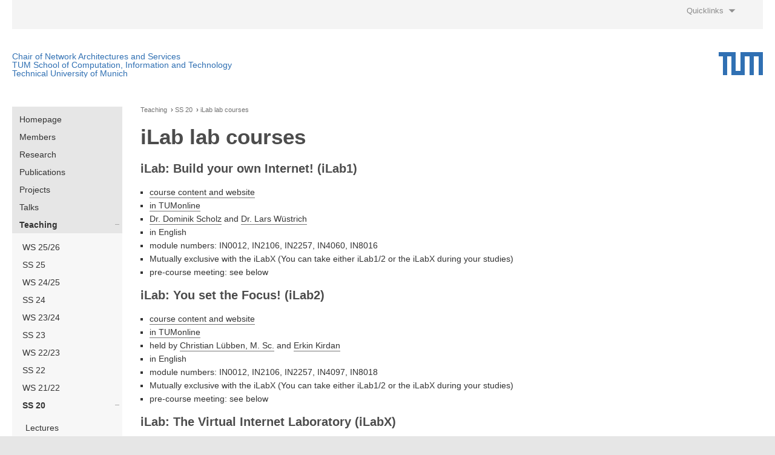

--- FILE ---
content_type: text/html
request_url: https://www.net.in.tum.de/teaching/ss20/ilab_information.html
body_size: 18953
content:
<!DOCTYPE html>
<html>
<head>
<meta content='text/html; charset=UTF-8' http-equiv='Content-Type'>
<meta charset='utf-8'>
<link href='../../favicon.ico' rel='shortcut icon' type='image/x-icon'>
<!-- Always force latest IE rendering engine or request Chrome Frame -->
<meta content='IE=edge,chrome=1' http-equiv='X-UA-Compatible'>
<meta content='initial-scale=1.0, width=device-width' name='viewport'>
<!-- Use title if it's in the page YAML frontmatter -->
<title>TUM Info VIII: iLab lab courses</title>
<link href="../../stylesheets/all-e8fe7814.css" rel="stylesheet" />
<link href="../../stylesheets/print-dedb02f9.css" rel="stylesheet" media="print" />
<script src="../../all-c6814221.js"></script>
</head>
<body class='teaching teaching_ss20 teaching_ss20_ilab_information'>
<header>
<div class='header-row'>
<div class='service-bar'>
<div class='quicklinks'>
<ul>
<li>
<div class='quicklinks-title'>
Quicklinks
</div>
<ul>
<li>
<a href="../../theses/">Open theses</a>
</li>
<li>
<a href="../../theses/guidelines.pdf">Theses guidelines</a>
</li>
</ul>
</li>
</ul>
</div>
</div>
</div>
<div class='header-row'>
<div class='banner'>
<div class='logo'>
<div class='logo-inner'>
<a class='logo-bar__link logo-bar__logo-link' href='https://www.tum.de' target='_self' title='Zur Startseite'>
<img alt='TUM – ' class='logo-bar__img' src='../../Images/tum-logo-5d7bd62d.svg'>
</a>
<div class='word-mark'>
<a class='logo-bar__link' href='https://www.net.in.tum.de'>
Chair of Network Architectures and Services
</a>
<br>
<a class='logo-bar__link' href='https://www.cit.tum.de'>
TUM School of Computation, Information and Technology
</a>
<br>
<a class='logo-bar__link' href='https://www.tum.de'>
Technical University of Munich
</a>
</div>
</div>
</div>
</div>
</div>

</header>
<main class='content container' role='main'>
<div class='content-row'>
<nav class='navigation'>
<ul class='nav-list'>
<li class=""><a href="../../homepage/">Homepage</a></li><li class=""><a href="../../members/">Members</a></li><li class=""><a href="../../research/">Research</a></li><li class=""><a href="../../publications/">Publications</a></li><li class=""><a href="../../projects/">Projects</a></li><li class=""><a href="../../talks/">Talks</a></li><li class="current_path has_submenu"><a href="../">Teaching</a><ul class="subnavlist"><li class=""><a href="../ws2526/">WS 25/26</a></li><li class=""><a href="../ss25/">SS 25</a></li><li class=""><a href="../ws2425/">WS 24/25</a></li><li class=""><a href="../ss24/">SS 24</a></li><li class=""><a href="../ws2324/">WS 23/24</a></li><li class=""><a href="../ss23/">SS 23</a></li><li class=""><a href="../ws2223/">WS 22/23</a></li><li class=""><a href="../ss22/">SS 22</a></li><li class=""><a href="../ws2122/">WS 21/22</a></li><li class="current_path has_submenu"><a href="./">SS 20</a><ul class="subnavlist"><li class=""><a href="lectures/">Lectures</a></li><li class=""><a href="lab-courses/">Lab courses</a></li><li class=""><a href="seminars/">Seminar Courses</a></li><li class=""><a href="psa.html">Practical System Administration</a></li></ul></li><li class=""><a href="../further_courses/">Lectures not offered every year</a></li><li class=""><a href="../all_terms/">All Terms</a></li></ul></li><li class=""><a href="../../events/">Events</a></li><li class=""><a href="../../theses/">Theses</a></li><li class=""><a href="../../joboffers/">Job Offers</a></li><li class=""><a href="../../contact/">Contact</a></li><li class=""><a href="../../srvy.html"></a></li><li class=""><a href="../../screen/"></a></li>

</ul>
<ul class='nav-list student-nav-list'>
<li>
<a href="../../students/">Information for Students</a>
</li>
</ul>
</nav>
<article class=''>
<nav class='breadcrumb'>
<ol>
<li>
<a href="../">Teaching</a>
</li>
<li>
<a href="./">SS 20</a>
</li>
<li>
<a href="ilab_information.html">iLab lab courses</a>
</li>
</ol>
</nav>

<div class='inner-content'>
<h1>iLab lab courses</h1>
<div class='teaching-metadata-entries'>
</div>
<h2>iLab: Build your own Internet! (iLab1)</h2>
<ul>
<li>
<a href="https://ilab.net.in.tum.de">course content and website</a>
</li>
<li>
<a href="https://campus.tum.de/tumonline/wbLv.wbShowLVDetail?pStpSpNr=950461416&amp;pSpracheNr=2">in TUMonline</a>
</li>
<li>
<a href="../../members/scholzd/">Dr. Dominik Scholz</a>
and
<a href="../../members/wuestric/">Dr. Lars Wüstrich</a>
</li>
<li>in English</li>
<li>module numbers: IN0012, IN2106, IN2257, IN4060, IN8016</li>
<li>Mutually exclusive with the iLabX (You can take either iLab1/2 or the iLabX during your studies)</li>
<li>pre-course meeting: see below</li>
</ul>
<h2>iLab: You set the Focus! (iLab2)</h2>
<ul>
<li>
<a href="https://ilab2.net.in.tum.de">course content and website</a>
</li>
<li>
<a href="https://campus.tum.de/tumonline/wbLv.wbShowLVDetail?pStpSpNr=950461416&amp;pSpracheNr=2">in TUMonline</a>
</li>
<li>
held by
<a href="../../members/luebben/">Christian Lübben, M. Sc.</a>
and
<a href="../../members/kirdan/">Erkin Kirdan</a>
</li>
<li>in English</li>
<li>module numbers: IN0012, IN2106, IN2257, IN4097, IN8018</li>
<li>Mutually exclusive with the iLabX (You can take either iLab1/2 or the iLabX during your studies)</li>
<li>pre-course meeting: see below</li>
</ul>
<h2>iLab: The Virtual Internet Laboratory (iLabX)</h2>
<ul>
<li>
<a href="http://ilabx.ilabxp.com">course content and website</a>
</li>
<li>
<a href="https://campus.tum.de/tumonline/wbLv.wbShowLVDetail?pStpSpNr=950466022&amp;pSpracheNr=2">in TUMonline</a>
</li>
<li>
held by
<a href="../../members/pahl/">Prof. Dr. Marc-Oliver  Pahl</a>
and
<a href="../../members/luebben/">Christian Lübben, M. Sc.</a>
and
<a href="../../members/wuestric/">Dr. Lars Wüstrich</a>
and
<a href="../../members/kirdan/">Erkin Kirdan</a>
</li>
<li>in English</li>
<li>module numbers: IN0012, IN2106, IN4240</li>
<li>Mutually exclusive with the iLab1/2 (You can take either iLab1/2 or the iLabX during your studies)</li>
<li>Block course taking place at the end of the semester (vacation period)</li>
<li>Consists of a 1 month online part (flexible) and ~2-3 weeks on site (high attendance at TUM required)</li>
<li>pre-course meeting: see below</li>
</ul>
<h2>Pre-course meeting</h2>
<p>
The
<strong>pre-course meeting</strong>
for all courses takes place on
<strong>Friday, January 24 2020, 16:00 - 17:30 in MI Lecture Hall 1.</strong>
<br>
If you missed it, you can find the video recording of an earlier semester below or on
<a href="https://www.youtube.com/watch?v=HIUxcW-Jib4">Youtube</a>
<br>
Feel free to forward the link to your friends.
</p>
<iframe height='315px' src='https://www.youtube-nocookie.com/embed/HIUxcW-Jib4?rel=0&amp;amp;start=209' style='border:none' width='560px'></iframe>
<p>
We are looking forward to having full iLabs again next semester as it is most fun with many people! So spread the word...
</p>


</div>
</article>
<aside>

</aside>
</div>
</main>
<footer class='container'>
<div class='meta-bar'>
<div class='row'>
<div class='twelve columns'>
<nav class='meta-nav'>
<ul class='meta-nav__list'>
<li class='meta-nav__item'>
<a href="../../homepage/legal.html" class="meta-nav__link">Legal Details - Imprint | Data Protection Statement</a>
</li>
</ul>
</nav>
</div>
</div>
</div>
<div class='directory-bar'>
<div class='row'>
<div class='twelve columns'>
<nav class='directory-nav'>
<ul class='directory-nav__list'>
<li class='js-directory-nav-item directory-nav__item directory-nav__item--first directory-nav__item--1-level two columns'>
<span class='js-directory-nav-toggle directory-nav__toggle'></span>
<a class='directory-nav__link directory-nav__link--1-level' href='http://www.tum.de/en/about-tum/'>About TUM</a>
<ul class='js-directory-nav-submenu directory-nav__list directory-nav__list--2-level'>
<li class='directory-nav__item directory-nav__item--2-level'>
<a class='directory-nav__link' href='http://www.tum.de/en/about-tum/our-university/'>Our University</a>
</li>
<li class='directory-nav__item directory-nav__item--2-level'>
<a class='directory-nav__link' href='http://www.tum.de/en/about-tum/news/'>News</a>
</li>
<li class='directory-nav__item directory-nav__item--2-level'>
<a class='directory-nav__link' href='http://www.tum.de/en/about-tum/publications/'>Publications</a>
</li>
<li class='directory-nav__item directory-nav__item--2-level'>
<a class='directory-nav__link' href='http://www.tum.de/en/about-tum/departments/'>Departments</a>
</li>
<li class='directory-nav__item directory-nav__item--2-level'>
<a class='directory-nav__link' href='http://www.tum.de/en/about-tum/university-library/' target='_blank'>University Library</a>
</li>
<li class='directory-nav__item directory-nav__item--2-level'>
<a class='directory-nav__link' href='http://www.tum.de/en/about-tum/awards-and-honors/'>Awards and honors</a>
</li>
<li class='directory-nav__item directory-nav__item--2-level'>
<a class='directory-nav__link' href='http://www.tum.de/en/about-tum/university-hospitals/'>University Hospitals</a>
</li>
<li class='directory-nav__item directory-nav__item--2-level'>
<a class='directory-nav__link' href='http://www.tum.de/en/about-tum/working-at-tum/'>Working at TUM</a>
</li>
<li class='directory-nav__item directory-nav__item--2-level'>
<a class='directory-nav__link' href='http://www.tum.de/en/about-tum/tum-fan/'>TUM Fan?</a>
</li>
<li class='directory-nav__item directory-nav__item--2-level'>
<a class='directory-nav__link' href='http://www.tum.de/en/about-tum/contact-directions/'>Contact &amp; Directions</a>
</li>
</ul>
</li>
<li class='js-directory-nav-item directory-nav__item directory-nav__item--1-level two columns'>
<span class='js-directory-nav-toggle directory-nav__toggle'></span>
<a class='directory-nav__link directory-nav__link--1-level' href='http://www.tum.de/en/research/'>Research</a>
<ul class='js-directory-nav-submenu directory-nav__list directory-nav__list--2-level'>
<li class='directory-nav__item directory-nav__item--2-level'>
<a class='directory-nav__link' href='http://www.tum.de/en/research/departments/'>Departments</a>
</li>
<li class='directory-nav__item directory-nav__item--2-level'>
<a class='directory-nav__link' href='http://www.tum.de/en/research/researchcenters/'>Researchcenters</a>
</li>
<li class='directory-nav__item directory-nav__item--2-level'>
<a class='directory-nav__link' href='http://www.tum.de/en/research/excellence-initiative/' target='_blank'>Excellence Initiative</a>
</li>
<li class='directory-nav__item directory-nav__item--2-level'>
<a class='directory-nav__link' href='http://www.tum.de/en/research/current-projects/'>Current projects</a>
</li>
<li class='directory-nav__item directory-nav__item--2-level'>
<a class='directory-nav__link' href='http://www.tum.de/en/research/research-partners/'>Research Partners</a>
</li>
<li class='directory-nav__item directory-nav__item--2-level'>
<a class='directory-nav__link' href='http://www.tum.de/en/research/research-promotion/' target='_blank'>Research promotion</a>
</li>
<li class='directory-nav__item directory-nav__item--2-level'>
<a class='directory-nav__link' href='http://www.tum.de/en/research/tum-graduate-school/' target='_blank'>TUM Graduate School</a>
</li>
<li class='directory-nav__item directory-nav__item--2-level'>
<a class='directory-nav__link' href='http://www.tum.de/en/research/postdocs/'>Postdocs</a>
</li>
<li class='directory-nav__item directory-nav__item--2-level'>
<a class='directory-nav__link' href='http://www.tum.de/en/about-tum/working-at-tum/open-positions/'>Open Professorships</a>
</li>
</ul>
</li>
<li class='js-directory-nav-item directory-nav__item directory-nav__item--1-level two columns'>
<span class='js-directory-nav-toggle directory-nav__toggle'></span>
<a class='directory-nav__link directory-nav__link--1-level' href='http://www.tum.de/en/studies/'>Studies</a>
<ul class='js-directory-nav-submenu directory-nav__list directory-nav__list--2-level'>
<li class='directory-nav__item directory-nav__item--2-level'>
<a class='directory-nav__link' href='http://www.tum.de/en/studies/teaching/' target='_blank'>Teaching</a>
</li>
<li class='directory-nav__item directory-nav__item--2-level'>
<a class='directory-nav__link' href='http://www.tum.de/en/studies/learning/'>Learning</a>
</li>
<li class='directory-nav__item directory-nav__item--2-level'>
<a class='directory-nav__link' href='http://www.tum.de/en/studies/degree-programs/'>Degree programs</a>
</li>
<li class='directory-nav__item directory-nav__item--2-level'>
<a class='directory-nav__link' href='http://www.tum.de/en/studies/international-students/'>International Students</a>
</li>
<li class='directory-nav__item directory-nav__item--2-level'>
<a class='directory-nav__link' href='http://www.tum.de/en/studies/advising/'>Advising</a>
</li>
<li class='directory-nav__item directory-nav__item--2-level'>
<a class='directory-nav__link' href='http://www.tum.de/en/studies/application-and-acceptance/'>Application and Acceptance</a>
</li>
<li class='directory-nav__item directory-nav__item--2-level'>
<a class='directory-nav__link' href='http://www.tum.de/en/studies/fees-and-financial-aid/'>Fees and Financial Aid</a>
</li>
<li class='directory-nav__item directory-nav__item--2-level'>
<a class='directory-nav__link' href='http://www.tum.de/en/studies/during-your-studies/'>During your Studies</a>
</li>
<li class='directory-nav__item directory-nav__item--2-level'>
<a class='directory-nav__link' href='http://www.tum.de/en/studies/completing-your-studies/'>Completing your Studies</a>
</li>
<li class='directory-nav__item directory-nav__item--2-level'>
<a class='directory-nav__link' href='http://www.tum.de/en/studies/continuing-education/'>Continuing Education</a>
</li>
<li class='directory-nav__item directory-nav__item--2-level'>
<a class='directory-nav__link' href='http://www.tum.de/en/studies/advising/hotline-and-service-desk/'>Contacts</a>
</li>
</ul>
</li>
<li class='js-directory-nav-item directory-nav__item directory-nav__item--1-level two columns'>
<span class='js-directory-nav-toggle directory-nav__toggle'></span>
<a class='directory-nav__link directory-nav__link--1-level' href='http://www.tum.de/en/university-life/'>University Life</a>
<ul class='js-directory-nav-submenu directory-nav__list directory-nav__list--2-level'>
<li class='directory-nav__item directory-nav__item--2-level'>
<a class='directory-nav__link' href='http://www.tum.de/en/university-life/student-life/'>Student Life</a>
</li>
<li class='directory-nav__item directory-nav__item--2-level'>
<a class='directory-nav__link' href='http://www.tum.de/en/university-life/accommodations/'>Accommo­dation</a>
</li>
<li class='directory-nav__item directory-nav__item--2-level'>
<a class='directory-nav__link' href='http://www.tum.de/en/university-life/sports/'>Sports</a>
</li>
<li class='directory-nav__item directory-nav__item--2-level'>
<a class='directory-nav__link' href='http://www.tum.de/en/university-life/music-and-arts/'>Music and Arts</a>
</li>
<li class='directory-nav__item directory-nav__item--2-level'>
<a class='directory-nav__link' href='http://www.tum.de/en/university-life/events/'>Events</a>
</li>
<li class='directory-nav__item directory-nav__item--2-level'>
<a class='directory-nav__link' href='http://www.tum.de/en/university-life/mentoring/' target='_blank'>Mentoring</a>
</li>
<li class='directory-nav__item directory-nav__item--2-level'>
<a class='directory-nav__link' href='http://www.tum.de/en/university-life/alumni-services/' target='_blank'>Alumni Services</a>
</li>
<li class='directory-nav__item directory-nav__item--2-level'>
<a class='directory-nav__link' href='http://www.tum.de/en/university-life/tum-for-schools/' target='_blank'>TUM for schools</a>
</li>
</ul>
</li>
<li class='js-directory-nav-item directory-nav__item directory-nav__item--1-level two columns'>
<span class='js-directory-nav-toggle directory-nav__toggle'></span>
<a class='directory-nav__link directory-nav__link--1-level' href='http://www.tum.de/en/global/'>Global</a>
<ul class='js-directory-nav-submenu directory-nav__list directory-nav__list--2-level'>
<li class='directory-nav__item directory-nav__item--2-level'>
<a class='directory-nav__link' href='http://www.tum.de/en/global/international-locations/'>International Locations</a>
</li>
<li class='directory-nav__item directory-nav__item--2-level'>
<a class='directory-nav__link' href='http://www.tum.de/en/global/tum-asia/'>TUM Asia</a>
</li>
<li class='directory-nav__item directory-nav__item--2-level'>
<a class='directory-nav__link' href='http://www.tum.de/en/studies/international-students/'>International Students</a>
</li>
<li class='directory-nav__item directory-nav__item--2-level'>
<a class='directory-nav__link' href='http://www.tum.de/en/global/exchange/' target='_blank'>Exchange</a>
</li>
<li class='directory-nav__item directory-nav__item--2-level'>
<a class='directory-nav__link' href='http://www.tum.de/en/global/international-alliances/' target='_blank'>International Alliances</a>
</li>
<li class='directory-nav__item directory-nav__item--2-level'>
<a class='directory-nav__link' href='http://www.tum.de/en/global/language-center/' target='_blank'>Language Center</a>
</li>
<li class='directory-nav__item directory-nav__item--2-level'>
<a class='directory-nav__link' href='http://www.tum.de/en/global/contacts/'>Contacts</a>
</li>
</ul>
</li>
<li class='js-directory-nav-item directory-nav__item directory-nav__item--1-level two columns'>
<span class='js-directory-nav-toggle directory-nav__toggle'></span>
<a class='directory-nav__link directory-nav__link--1-level' href='http://www.tum.de/en/tum-business/'>TUM &amp; Business</a>
<ul class='js-directory-nav-submenu directory-nav__list directory-nav__list--2-level'>
<li class='directory-nav__item directory-nav__item--2-level'>
<a class='directory-nav__link' href='http://www.tum.de/en/tum-business/entrepreneurship/'>Entrepre­neurship</a>
</li>
<li class='directory-nav__item directory-nav__item--2-level'>
<a class='directory-nav__link' href='http://www.tum.de/en/tum-business/technology-transfer/'>Technology transfer</a>
</li>
<li class='directory-nav__item directory-nav__item--2-level'>
<a class='directory-nav__link' href='http://www.tum.de/en/tum-business/industry-liaison-office/'>Industry Liaison Office</a>
</li>
<li class='directory-nav__item directory-nav__item--2-level'>
<a class='directory-nav__link' href='http://www.tum.de/en/tum-business/recruit-our-graduates/' target='_blank'>Recruit our Graduates</a>
</li>
<li class='directory-nav__item directory-nav__item--2-level'>
<a class='directory-nav__link' href='http://www.tum.de/en/tum-business/support-and-endowments/' target='_blank'>Support and Endowments</a>
</li>
<li class='directory-nav__item directory-nav__item--2-level'>
<a class='directory-nav__link' href='http://www.tum.de/en/tum-business/deutschlandstipendium/'>Deutschland­stipendium</a>
</li>
<li class='directory-nav__item directory-nav__item--2-level'>
<a class='directory-nav__link' href='http://www.tum.de/en/tum-business/contacts/'>Contacts</a>
</li>
</ul>
</li>
</ul>
</nav>
</div>
</div>
</div>
</footer>

</body>
</html>


--- FILE ---
content_type: text/html; charset=utf-8
request_url: https://www.youtube-nocookie.com/embed/HIUxcW-Jib4?rel=0&amp;start=209
body_size: 70348
content:
<!DOCTYPE html><html lang="en" dir="ltr" data-cast-api-enabled="true"><head><meta name="viewport" content="width=device-width, initial-scale=1"><script nonce="G2xIdKwYeKPoK0hRU6QkDQ">if ('undefined' == typeof Symbol || 'undefined' == typeof Symbol.iterator) {delete Array.prototype.entries;}</script><style name="www-roboto" nonce="ynWARedXZqzM4Voz1aCaXg">@font-face{font-family:'Roboto';font-style:normal;font-weight:400;font-stretch:100%;src:url(//fonts.gstatic.com/s/roboto/v48/KFO7CnqEu92Fr1ME7kSn66aGLdTylUAMa3GUBHMdazTgWw.woff2)format('woff2');unicode-range:U+0460-052F,U+1C80-1C8A,U+20B4,U+2DE0-2DFF,U+A640-A69F,U+FE2E-FE2F;}@font-face{font-family:'Roboto';font-style:normal;font-weight:400;font-stretch:100%;src:url(//fonts.gstatic.com/s/roboto/v48/KFO7CnqEu92Fr1ME7kSn66aGLdTylUAMa3iUBHMdazTgWw.woff2)format('woff2');unicode-range:U+0301,U+0400-045F,U+0490-0491,U+04B0-04B1,U+2116;}@font-face{font-family:'Roboto';font-style:normal;font-weight:400;font-stretch:100%;src:url(//fonts.gstatic.com/s/roboto/v48/KFO7CnqEu92Fr1ME7kSn66aGLdTylUAMa3CUBHMdazTgWw.woff2)format('woff2');unicode-range:U+1F00-1FFF;}@font-face{font-family:'Roboto';font-style:normal;font-weight:400;font-stretch:100%;src:url(//fonts.gstatic.com/s/roboto/v48/KFO7CnqEu92Fr1ME7kSn66aGLdTylUAMa3-UBHMdazTgWw.woff2)format('woff2');unicode-range:U+0370-0377,U+037A-037F,U+0384-038A,U+038C,U+038E-03A1,U+03A3-03FF;}@font-face{font-family:'Roboto';font-style:normal;font-weight:400;font-stretch:100%;src:url(//fonts.gstatic.com/s/roboto/v48/KFO7CnqEu92Fr1ME7kSn66aGLdTylUAMawCUBHMdazTgWw.woff2)format('woff2');unicode-range:U+0302-0303,U+0305,U+0307-0308,U+0310,U+0312,U+0315,U+031A,U+0326-0327,U+032C,U+032F-0330,U+0332-0333,U+0338,U+033A,U+0346,U+034D,U+0391-03A1,U+03A3-03A9,U+03B1-03C9,U+03D1,U+03D5-03D6,U+03F0-03F1,U+03F4-03F5,U+2016-2017,U+2034-2038,U+203C,U+2040,U+2043,U+2047,U+2050,U+2057,U+205F,U+2070-2071,U+2074-208E,U+2090-209C,U+20D0-20DC,U+20E1,U+20E5-20EF,U+2100-2112,U+2114-2115,U+2117-2121,U+2123-214F,U+2190,U+2192,U+2194-21AE,U+21B0-21E5,U+21F1-21F2,U+21F4-2211,U+2213-2214,U+2216-22FF,U+2308-230B,U+2310,U+2319,U+231C-2321,U+2336-237A,U+237C,U+2395,U+239B-23B7,U+23D0,U+23DC-23E1,U+2474-2475,U+25AF,U+25B3,U+25B7,U+25BD,U+25C1,U+25CA,U+25CC,U+25FB,U+266D-266F,U+27C0-27FF,U+2900-2AFF,U+2B0E-2B11,U+2B30-2B4C,U+2BFE,U+3030,U+FF5B,U+FF5D,U+1D400-1D7FF,U+1EE00-1EEFF;}@font-face{font-family:'Roboto';font-style:normal;font-weight:400;font-stretch:100%;src:url(//fonts.gstatic.com/s/roboto/v48/KFO7CnqEu92Fr1ME7kSn66aGLdTylUAMaxKUBHMdazTgWw.woff2)format('woff2');unicode-range:U+0001-000C,U+000E-001F,U+007F-009F,U+20DD-20E0,U+20E2-20E4,U+2150-218F,U+2190,U+2192,U+2194-2199,U+21AF,U+21E6-21F0,U+21F3,U+2218-2219,U+2299,U+22C4-22C6,U+2300-243F,U+2440-244A,U+2460-24FF,U+25A0-27BF,U+2800-28FF,U+2921-2922,U+2981,U+29BF,U+29EB,U+2B00-2BFF,U+4DC0-4DFF,U+FFF9-FFFB,U+10140-1018E,U+10190-1019C,U+101A0,U+101D0-101FD,U+102E0-102FB,U+10E60-10E7E,U+1D2C0-1D2D3,U+1D2E0-1D37F,U+1F000-1F0FF,U+1F100-1F1AD,U+1F1E6-1F1FF,U+1F30D-1F30F,U+1F315,U+1F31C,U+1F31E,U+1F320-1F32C,U+1F336,U+1F378,U+1F37D,U+1F382,U+1F393-1F39F,U+1F3A7-1F3A8,U+1F3AC-1F3AF,U+1F3C2,U+1F3C4-1F3C6,U+1F3CA-1F3CE,U+1F3D4-1F3E0,U+1F3ED,U+1F3F1-1F3F3,U+1F3F5-1F3F7,U+1F408,U+1F415,U+1F41F,U+1F426,U+1F43F,U+1F441-1F442,U+1F444,U+1F446-1F449,U+1F44C-1F44E,U+1F453,U+1F46A,U+1F47D,U+1F4A3,U+1F4B0,U+1F4B3,U+1F4B9,U+1F4BB,U+1F4BF,U+1F4C8-1F4CB,U+1F4D6,U+1F4DA,U+1F4DF,U+1F4E3-1F4E6,U+1F4EA-1F4ED,U+1F4F7,U+1F4F9-1F4FB,U+1F4FD-1F4FE,U+1F503,U+1F507-1F50B,U+1F50D,U+1F512-1F513,U+1F53E-1F54A,U+1F54F-1F5FA,U+1F610,U+1F650-1F67F,U+1F687,U+1F68D,U+1F691,U+1F694,U+1F698,U+1F6AD,U+1F6B2,U+1F6B9-1F6BA,U+1F6BC,U+1F6C6-1F6CF,U+1F6D3-1F6D7,U+1F6E0-1F6EA,U+1F6F0-1F6F3,U+1F6F7-1F6FC,U+1F700-1F7FF,U+1F800-1F80B,U+1F810-1F847,U+1F850-1F859,U+1F860-1F887,U+1F890-1F8AD,U+1F8B0-1F8BB,U+1F8C0-1F8C1,U+1F900-1F90B,U+1F93B,U+1F946,U+1F984,U+1F996,U+1F9E9,U+1FA00-1FA6F,U+1FA70-1FA7C,U+1FA80-1FA89,U+1FA8F-1FAC6,U+1FACE-1FADC,U+1FADF-1FAE9,U+1FAF0-1FAF8,U+1FB00-1FBFF;}@font-face{font-family:'Roboto';font-style:normal;font-weight:400;font-stretch:100%;src:url(//fonts.gstatic.com/s/roboto/v48/KFO7CnqEu92Fr1ME7kSn66aGLdTylUAMa3OUBHMdazTgWw.woff2)format('woff2');unicode-range:U+0102-0103,U+0110-0111,U+0128-0129,U+0168-0169,U+01A0-01A1,U+01AF-01B0,U+0300-0301,U+0303-0304,U+0308-0309,U+0323,U+0329,U+1EA0-1EF9,U+20AB;}@font-face{font-family:'Roboto';font-style:normal;font-weight:400;font-stretch:100%;src:url(//fonts.gstatic.com/s/roboto/v48/KFO7CnqEu92Fr1ME7kSn66aGLdTylUAMa3KUBHMdazTgWw.woff2)format('woff2');unicode-range:U+0100-02BA,U+02BD-02C5,U+02C7-02CC,U+02CE-02D7,U+02DD-02FF,U+0304,U+0308,U+0329,U+1D00-1DBF,U+1E00-1E9F,U+1EF2-1EFF,U+2020,U+20A0-20AB,U+20AD-20C0,U+2113,U+2C60-2C7F,U+A720-A7FF;}@font-face{font-family:'Roboto';font-style:normal;font-weight:400;font-stretch:100%;src:url(//fonts.gstatic.com/s/roboto/v48/KFO7CnqEu92Fr1ME7kSn66aGLdTylUAMa3yUBHMdazQ.woff2)format('woff2');unicode-range:U+0000-00FF,U+0131,U+0152-0153,U+02BB-02BC,U+02C6,U+02DA,U+02DC,U+0304,U+0308,U+0329,U+2000-206F,U+20AC,U+2122,U+2191,U+2193,U+2212,U+2215,U+FEFF,U+FFFD;}@font-face{font-family:'Roboto';font-style:normal;font-weight:500;font-stretch:100%;src:url(//fonts.gstatic.com/s/roboto/v48/KFO7CnqEu92Fr1ME7kSn66aGLdTylUAMa3GUBHMdazTgWw.woff2)format('woff2');unicode-range:U+0460-052F,U+1C80-1C8A,U+20B4,U+2DE0-2DFF,U+A640-A69F,U+FE2E-FE2F;}@font-face{font-family:'Roboto';font-style:normal;font-weight:500;font-stretch:100%;src:url(//fonts.gstatic.com/s/roboto/v48/KFO7CnqEu92Fr1ME7kSn66aGLdTylUAMa3iUBHMdazTgWw.woff2)format('woff2');unicode-range:U+0301,U+0400-045F,U+0490-0491,U+04B0-04B1,U+2116;}@font-face{font-family:'Roboto';font-style:normal;font-weight:500;font-stretch:100%;src:url(//fonts.gstatic.com/s/roboto/v48/KFO7CnqEu92Fr1ME7kSn66aGLdTylUAMa3CUBHMdazTgWw.woff2)format('woff2');unicode-range:U+1F00-1FFF;}@font-face{font-family:'Roboto';font-style:normal;font-weight:500;font-stretch:100%;src:url(//fonts.gstatic.com/s/roboto/v48/KFO7CnqEu92Fr1ME7kSn66aGLdTylUAMa3-UBHMdazTgWw.woff2)format('woff2');unicode-range:U+0370-0377,U+037A-037F,U+0384-038A,U+038C,U+038E-03A1,U+03A3-03FF;}@font-face{font-family:'Roboto';font-style:normal;font-weight:500;font-stretch:100%;src:url(//fonts.gstatic.com/s/roboto/v48/KFO7CnqEu92Fr1ME7kSn66aGLdTylUAMawCUBHMdazTgWw.woff2)format('woff2');unicode-range:U+0302-0303,U+0305,U+0307-0308,U+0310,U+0312,U+0315,U+031A,U+0326-0327,U+032C,U+032F-0330,U+0332-0333,U+0338,U+033A,U+0346,U+034D,U+0391-03A1,U+03A3-03A9,U+03B1-03C9,U+03D1,U+03D5-03D6,U+03F0-03F1,U+03F4-03F5,U+2016-2017,U+2034-2038,U+203C,U+2040,U+2043,U+2047,U+2050,U+2057,U+205F,U+2070-2071,U+2074-208E,U+2090-209C,U+20D0-20DC,U+20E1,U+20E5-20EF,U+2100-2112,U+2114-2115,U+2117-2121,U+2123-214F,U+2190,U+2192,U+2194-21AE,U+21B0-21E5,U+21F1-21F2,U+21F4-2211,U+2213-2214,U+2216-22FF,U+2308-230B,U+2310,U+2319,U+231C-2321,U+2336-237A,U+237C,U+2395,U+239B-23B7,U+23D0,U+23DC-23E1,U+2474-2475,U+25AF,U+25B3,U+25B7,U+25BD,U+25C1,U+25CA,U+25CC,U+25FB,U+266D-266F,U+27C0-27FF,U+2900-2AFF,U+2B0E-2B11,U+2B30-2B4C,U+2BFE,U+3030,U+FF5B,U+FF5D,U+1D400-1D7FF,U+1EE00-1EEFF;}@font-face{font-family:'Roboto';font-style:normal;font-weight:500;font-stretch:100%;src:url(//fonts.gstatic.com/s/roboto/v48/KFO7CnqEu92Fr1ME7kSn66aGLdTylUAMaxKUBHMdazTgWw.woff2)format('woff2');unicode-range:U+0001-000C,U+000E-001F,U+007F-009F,U+20DD-20E0,U+20E2-20E4,U+2150-218F,U+2190,U+2192,U+2194-2199,U+21AF,U+21E6-21F0,U+21F3,U+2218-2219,U+2299,U+22C4-22C6,U+2300-243F,U+2440-244A,U+2460-24FF,U+25A0-27BF,U+2800-28FF,U+2921-2922,U+2981,U+29BF,U+29EB,U+2B00-2BFF,U+4DC0-4DFF,U+FFF9-FFFB,U+10140-1018E,U+10190-1019C,U+101A0,U+101D0-101FD,U+102E0-102FB,U+10E60-10E7E,U+1D2C0-1D2D3,U+1D2E0-1D37F,U+1F000-1F0FF,U+1F100-1F1AD,U+1F1E6-1F1FF,U+1F30D-1F30F,U+1F315,U+1F31C,U+1F31E,U+1F320-1F32C,U+1F336,U+1F378,U+1F37D,U+1F382,U+1F393-1F39F,U+1F3A7-1F3A8,U+1F3AC-1F3AF,U+1F3C2,U+1F3C4-1F3C6,U+1F3CA-1F3CE,U+1F3D4-1F3E0,U+1F3ED,U+1F3F1-1F3F3,U+1F3F5-1F3F7,U+1F408,U+1F415,U+1F41F,U+1F426,U+1F43F,U+1F441-1F442,U+1F444,U+1F446-1F449,U+1F44C-1F44E,U+1F453,U+1F46A,U+1F47D,U+1F4A3,U+1F4B0,U+1F4B3,U+1F4B9,U+1F4BB,U+1F4BF,U+1F4C8-1F4CB,U+1F4D6,U+1F4DA,U+1F4DF,U+1F4E3-1F4E6,U+1F4EA-1F4ED,U+1F4F7,U+1F4F9-1F4FB,U+1F4FD-1F4FE,U+1F503,U+1F507-1F50B,U+1F50D,U+1F512-1F513,U+1F53E-1F54A,U+1F54F-1F5FA,U+1F610,U+1F650-1F67F,U+1F687,U+1F68D,U+1F691,U+1F694,U+1F698,U+1F6AD,U+1F6B2,U+1F6B9-1F6BA,U+1F6BC,U+1F6C6-1F6CF,U+1F6D3-1F6D7,U+1F6E0-1F6EA,U+1F6F0-1F6F3,U+1F6F7-1F6FC,U+1F700-1F7FF,U+1F800-1F80B,U+1F810-1F847,U+1F850-1F859,U+1F860-1F887,U+1F890-1F8AD,U+1F8B0-1F8BB,U+1F8C0-1F8C1,U+1F900-1F90B,U+1F93B,U+1F946,U+1F984,U+1F996,U+1F9E9,U+1FA00-1FA6F,U+1FA70-1FA7C,U+1FA80-1FA89,U+1FA8F-1FAC6,U+1FACE-1FADC,U+1FADF-1FAE9,U+1FAF0-1FAF8,U+1FB00-1FBFF;}@font-face{font-family:'Roboto';font-style:normal;font-weight:500;font-stretch:100%;src:url(//fonts.gstatic.com/s/roboto/v48/KFO7CnqEu92Fr1ME7kSn66aGLdTylUAMa3OUBHMdazTgWw.woff2)format('woff2');unicode-range:U+0102-0103,U+0110-0111,U+0128-0129,U+0168-0169,U+01A0-01A1,U+01AF-01B0,U+0300-0301,U+0303-0304,U+0308-0309,U+0323,U+0329,U+1EA0-1EF9,U+20AB;}@font-face{font-family:'Roboto';font-style:normal;font-weight:500;font-stretch:100%;src:url(//fonts.gstatic.com/s/roboto/v48/KFO7CnqEu92Fr1ME7kSn66aGLdTylUAMa3KUBHMdazTgWw.woff2)format('woff2');unicode-range:U+0100-02BA,U+02BD-02C5,U+02C7-02CC,U+02CE-02D7,U+02DD-02FF,U+0304,U+0308,U+0329,U+1D00-1DBF,U+1E00-1E9F,U+1EF2-1EFF,U+2020,U+20A0-20AB,U+20AD-20C0,U+2113,U+2C60-2C7F,U+A720-A7FF;}@font-face{font-family:'Roboto';font-style:normal;font-weight:500;font-stretch:100%;src:url(//fonts.gstatic.com/s/roboto/v48/KFO7CnqEu92Fr1ME7kSn66aGLdTylUAMa3yUBHMdazQ.woff2)format('woff2');unicode-range:U+0000-00FF,U+0131,U+0152-0153,U+02BB-02BC,U+02C6,U+02DA,U+02DC,U+0304,U+0308,U+0329,U+2000-206F,U+20AC,U+2122,U+2191,U+2193,U+2212,U+2215,U+FEFF,U+FFFD;}</style><script name="www-roboto" nonce="G2xIdKwYeKPoK0hRU6QkDQ">if (document.fonts && document.fonts.load) {document.fonts.load("400 10pt Roboto", "E"); document.fonts.load("500 10pt Roboto", "E");}</script><link rel="stylesheet" href="/s/player/217a23a9/www-player.css" name="www-player" nonce="ynWARedXZqzM4Voz1aCaXg"><style nonce="ynWARedXZqzM4Voz1aCaXg">html {overflow: hidden;}body {font: 12px Roboto, Arial, sans-serif; background-color: #000; color: #fff; height: 100%; width: 100%; overflow: hidden; position: absolute; margin: 0; padding: 0;}#player {width: 100%; height: 100%;}h1 {text-align: center; color: #fff;}h3 {margin-top: 6px; margin-bottom: 3px;}.player-unavailable {position: absolute; top: 0; left: 0; right: 0; bottom: 0; padding: 25px; font-size: 13px; background: url(/img/meh7.png) 50% 65% no-repeat;}.player-unavailable .message {text-align: left; margin: 0 -5px 15px; padding: 0 5px 14px; border-bottom: 1px solid #888; font-size: 19px; font-weight: normal;}.player-unavailable a {color: #167ac6; text-decoration: none;}</style><script nonce="G2xIdKwYeKPoK0hRU6QkDQ">var ytcsi={gt:function(n){n=(n||"")+"data_";return ytcsi[n]||(ytcsi[n]={tick:{},info:{},gel:{preLoggedGelInfos:[]}})},now:window.performance&&window.performance.timing&&window.performance.now&&window.performance.timing.navigationStart?function(){return window.performance.timing.navigationStart+window.performance.now()}:function(){return(new Date).getTime()},tick:function(l,t,n){var ticks=ytcsi.gt(n).tick;var v=t||ytcsi.now();if(ticks[l]){ticks["_"+l]=ticks["_"+l]||[ticks[l]];ticks["_"+l].push(v)}ticks[l]=
v},info:function(k,v,n){ytcsi.gt(n).info[k]=v},infoGel:function(p,n){ytcsi.gt(n).gel.preLoggedGelInfos.push(p)},setStart:function(t,n){ytcsi.tick("_start",t,n)}};
(function(w,d){function isGecko(){if(!w.navigator)return false;try{if(w.navigator.userAgentData&&w.navigator.userAgentData.brands&&w.navigator.userAgentData.brands.length){var brands=w.navigator.userAgentData.brands;var i=0;for(;i<brands.length;i++)if(brands[i]&&brands[i].brand==="Firefox")return true;return false}}catch(e){setTimeout(function(){throw e;})}if(!w.navigator.userAgent)return false;var ua=w.navigator.userAgent;return ua.indexOf("Gecko")>0&&ua.toLowerCase().indexOf("webkit")<0&&ua.indexOf("Edge")<
0&&ua.indexOf("Trident")<0&&ua.indexOf("MSIE")<0}ytcsi.setStart(w.performance?w.performance.timing.responseStart:null);var isPrerender=(d.visibilityState||d.webkitVisibilityState)=="prerender";var vName=!d.visibilityState&&d.webkitVisibilityState?"webkitvisibilitychange":"visibilitychange";if(isPrerender){var startTick=function(){ytcsi.setStart();d.removeEventListener(vName,startTick)};d.addEventListener(vName,startTick,false)}if(d.addEventListener)d.addEventListener(vName,function(){ytcsi.tick("vc")},
false);if(isGecko()){var isHidden=(d.visibilityState||d.webkitVisibilityState)=="hidden";if(isHidden)ytcsi.tick("vc")}var slt=function(el,t){setTimeout(function(){var n=ytcsi.now();el.loadTime=n;if(el.slt)el.slt()},t)};w.__ytRIL=function(el){if(!el.getAttribute("data-thumb"))if(w.requestAnimationFrame)w.requestAnimationFrame(function(){slt(el,0)});else slt(el,16)}})(window,document);
</script><script nonce="G2xIdKwYeKPoK0hRU6QkDQ">var ytcfg={d:function(){return window.yt&&yt.config_||ytcfg.data_||(ytcfg.data_={})},get:function(k,o){return k in ytcfg.d()?ytcfg.d()[k]:o},set:function(){var a=arguments;if(a.length>1)ytcfg.d()[a[0]]=a[1];else{var k;for(k in a[0])ytcfg.d()[k]=a[0][k]}}};
ytcfg.set({"CLIENT_CANARY_STATE":"none","DEVICE":"cbr\u003dChrome\u0026cbrand\u003dapple\u0026cbrver\u003d131.0.0.0\u0026ceng\u003dWebKit\u0026cengver\u003d537.36\u0026cos\u003dMacintosh\u0026cosver\u003d10_15_7\u0026cplatform\u003dDESKTOP","EVENT_ID":"bwU3abb7PIeK_tcPlcOFoAM","EXPERIMENT_FLAGS":{"ab_det_apm":true,"ab_det_el_h":true,"ab_det_em_inj":true,"ab_l_sig_st":true,"ab_l_sig_st_e":true,"ab_sa_ef":true,"action_companion_center_align_description":true,"align_three_dot_menu_with_title_description":true,"allow_skip_networkless":true,"always_send_and_write":true,"att_web_record_metrics":true,"attmusi":true,"c3_enable_button_impression_logging":true,"c3_watch_page_component":true,"cancel_pending_navs":true,"clean_up_manual_attribution_header":true,"config_age_report_killswitch":true,"cow_optimize_idom_compat":true,"csi_config_handling_infra":true,"csi_on_gel":true,"delhi_mweb_colorful_sd":true,"delhi_mweb_colorful_sd_v2":true,"deprecate_csi_has_info":true,"deprecate_pair_servlet_enabled":true,"desktop_sparkles_light_cta_button":true,"disable_cached_masthead_data":true,"disable_child_node_auto_formatted_strings":true,"disable_enf_isd":true,"disable_log_to_visitor_layer":true,"disable_pacf_logging_for_memory_limited_tv":true,"embeds_disable_ios_networkless_logging":true,"embeds_enable_contrib_error_handling":true,"embeds_enable_eid_enforcement_for_marketing_pages":true,"embeds_enable_eid_enforcement_for_youtube":true,"embeds_enable_eid_log_for_marketing_pages":true,"embeds_enable_info_panel_dismissal":true,"embeds_enable_pfp_always_unbranded":true,"embeds_force_cache_busting":true,"embeds_serve_es6_client":true,"embeds_web_nwl_disable_nocookie":true,"embeds_web_updated_shorts_definition_fix":true,"enable_active_view_display_ad_renderer_web_home":true,"enable_ad_disclosure_banner_a11y_fix":true,"enable_chips_shelf_view_model_fully_reactive":true,"enable_client_creator_goal_ticker_bar_revamp":true,"enable_client_only_wiz_direct_reactions":true,"enable_client_sli_logging":true,"enable_client_streamz_web":true,"enable_client_ve_spec":true,"enable_cloud_save_error_popup_after_retry":true,"enable_cookie_reissue_iframe":true,"enable_dai_sdf_h5_preroll":true,"enable_datasync_id_header_in_web_vss_pings":true,"enable_default_mono_cta_migration_web_client":true,"enable_dma_post_enforcement":true,"enable_docked_chat_messages":true,"enable_entity_store_from_dependency_injection":true,"enable_inline_muted_playback_on_web_search":true,"enable_inline_muted_playback_on_web_search_for_vdc":true,"enable_inline_muted_playback_on_web_search_for_vdcb":true,"enable_is_extended_monitoring":true,"enable_is_mini_app_page_active_bugfix":true,"enable_live_overlay_feed_in_live_chat":true,"enable_logging_first_user_action_after_game_ready":true,"enable_ltc_param_fetch_from_innertube":true,"enable_masthead_mweb_padding_fix":true,"enable_menu_renderer_button_in_mweb_hclr":true,"enable_mini_app_command_handler_mweb_fix":true,"enable_mini_app_iframe_loaded_logging":true,"enable_mini_guide_downloads_item":true,"enable_mixed_direction_formatted_strings":true,"enable_mweb_livestream_ui_update":true,"enable_names_handles_account_switcher":true,"enable_network_request_logging_on_game_events":true,"enable_new_paid_product_placement":true,"enable_obtaining_ppn_query_param":true,"enable_open_in_new_tab_icon_for_short_dr_for_desktop_search":true,"enable_open_yt_content":true,"enable_origin_query_parameter_bugfix":true,"enable_pacf_slot_asde_infeed_h5":true,"enable_pacf_slot_asde_player_byte_h5":true,"enable_pacf_slot_asde_player_byte_h5_TV":true,"enable_pause_ads_on_ytv_html5":true,"enable_payments_purchase_manager":true,"enable_pdp_icon_prefetch":true,"enable_pl_r_si_fa":true,"enable_place_pivot_url":true,"enable_playable_a11y_label_with_badge_text":true,"enable_primitive_dialog_aria_hide_siblings":true,"enable_pv_screen_modern_text":true,"enable_removing_navbar_title_on_hashtag_page_mweb":true,"enable_resetting_scroll_position_on_flow_change":true,"enable_rta_manager":true,"enable_sdf_companion_h5":true,"enable_sdf_dai_h5_midroll":true,"enable_sdf_h5_endemic_mid_post_roll":true,"enable_sdf_on_h5_unplugged_vod_midroll":true,"enable_sdf_shorts_player_bytes_h5":true,"enable_sdk_performance_network_logging":true,"enable_sending_unwrapped_game_audio_as_serialized_metadata":true,"enable_sfv_effect_pivot_url":true,"enable_shorts_new_carousel":true,"enable_skip_ad_guidance_prompt":true,"enable_skippable_ads_for_unplugged_ad_pod":true,"enable_smearing_expansion_dai":true,"enable_third_party_info":true,"enable_time_out_messages":true,"enable_timeline_view_modern_transcript_fe":true,"enable_track_defined_via_mutable_signal":true,"enable_video_display_compact_button_group_for_desktop_search":true,"enable_watch_next_pause_autoplay_lact":true,"enable_web_96_bit_csn":true,"enable_web_delhi_icons":true,"enable_web_home_top_landscape_image_layout_level_click":true,"enable_web_tiered_gel":true,"enable_window_constrained_buy_flow_dialog":true,"enable_wiz_queue_effect_and_on_init_initial_runs":true,"enable_ypc_spinners":true,"enable_yt_ata_iframe_authuser":true,"export_networkless_options":true,"export_player_version_to_ytconfig":true,"fill_single_video_with_notify_to_lasr":true,"fix_ad_miniplayer_controls_rendering":true,"fix_ads_tracking_for_swf_config_deprecation_mweb":true,"h5_companion_enable_adcpn_macro_substitution_for_click_pings":true,"h5_inplayer_enable_adcpn_macro_substitution_for_click_pings":true,"h5_reset_cache_and_filter_before_update_masthead":true,"hide_channel_creation_title_for_mweb":true,"high_ccv_client_side_caching_h5":true,"html5_log_trigger_events_with_debug_data":true,"html5_ssdai_enable_media_end_cue_range":true,"il_attach_cache_limit":true,"il_use_view_model_logging_context":true,"is_browser_support_for_webcam_streaming":true,"json_condensed_response":true,"kev_adb_pg":true,"kevlar_display_downloads_numbers":true,"kevlar_gel_error_routing":true,"kevlar_modern_downloads_extra_compact":true,"kevlar_modern_downloads_page":true,"kevlar_modern_downloads_skip_downloads_title":true,"kevlar_watch_cinematics":true,"live_chat_enable_controller_extraction":true,"live_chat_enable_rta_manager":true,"live_chat_increased_min_height":true,"log_click_with_layer_from_element_in_command_handler":true,"log_errors_through_nwl_on_retry":true,"main_web_redirect_integration_riot":true,"mdx_enable_privacy_disclosure_ui":true,"mdx_load_cast_api_bootstrap_script":true,"medium_progress_bar_modification":true,"migrate_events_to_ts":true,"migrate_remaining_web_ad_badges_to_innertube":true,"mobile_account_menu_refresh":true,"mutable_signal_set_skip_unchanged":true,"mweb_a11y_enable_player_controls_invisible_toggle":true,"mweb_account_linking_noapp":true,"mweb_after_render_to_scheduler":true,"mweb_allow_modern_search_suggest_behavior":true,"mweb_animated_actions":true,"mweb_app_upsell_button_direct_to_app":true,"mweb_big_boards":true,"mweb_big_progress_bar":true,"mweb_c3_disable_carve_out":true,"mweb_c3_disable_carve_out_keep_external_links":true,"mweb_c3_enable_adaptive_signals":true,"mweb_c3_endscreen":true,"mweb_c3_endscreen_v2":true,"mweb_c3_library_page_enable_recent_shelf":true,"mweb_c3_remove_web_navigation_endpoint_data":true,"mweb_c3_use_canonical_from_player_response":true,"mweb_cinematic_fullscreen":true,"mweb_cinematic_topbar":true,"mweb_cinematic_watch":true,"mweb_command_handler":true,"mweb_delay_watch_initial_data":true,"mweb_deprecate_skip_ve_logging":true,"mweb_disable_searchbar_scroll":true,"mweb_early_logging_time_init":true,"mweb_enable_closed_captioning_button_on_player":true,"mweb_enable_fine_scrubbing_for_recs":true,"mweb_enable_keto_batch_player_fullscreen":true,"mweb_enable_keto_batch_player_progress_bar":true,"mweb_enable_keto_batch_player_tooltips":true,"mweb_enable_lockup_view_model_for_ucp":true,"mweb_enable_more_drawer":true,"mweb_enable_optional_fullscreen_landscape_locking":true,"mweb_enable_overlay_touch_manager":true,"mweb_enable_premium_carve_out_fix":true,"mweb_enable_refresh_detection":true,"mweb_enable_search_imp":true,"mweb_enable_sequence_signal":true,"mweb_enable_shorts_pivot_button":true,"mweb_enable_shorts_video_preload":true,"mweb_enable_skippables_on_jio_phone":true,"mweb_enable_storyboards":true,"mweb_enable_varispeed_controller":true,"mweb_enable_warm_channel_requests":true,"mweb_enable_watch_feed_infinite_scroll":true,"mweb_enable_wrapped_unplugged_pause_membership_dialog_renderer":true,"mweb_filter_video_format_in_webfe":true,"mweb_fix_livestream_seeking":true,"mweb_fix_monitor_visibility_after_render":true,"mweb_fix_section_list_continuation_item_renderers":true,"mweb_force_ios_fallback_to_native_control":true,"mweb_fp_auto_fullscreen":true,"mweb_fullscreen_controls":true,"mweb_fullscreen_controls_action_buttons":true,"mweb_fullscreen_watch_system":true,"mweb_home_reactive_shorts":true,"mweb_innertube_search_command":true,"mweb_lang_in_html":true,"mweb_like_button_synced_with_entities":true,"mweb_logo_use_home_page_ve":true,"mweb_modern_player_controls_tap_target_ui":true,"mweb_modern_typography":true,"mweb_module_decoration":true,"mweb_native_control_in_faux_fullscreen_shared":true,"mweb_panel_container_inert":true,"mweb_player_control_on_hover":true,"mweb_player_delhi_dtts":true,"mweb_player_settings_use_bottom_sheet":true,"mweb_player_settings_use_bottom_sheet_kaios":true,"mweb_player_show_previous_next_buttons_in_playlist":true,"mweb_player_skip_no_op_state_changes":true,"mweb_player_user_select_none":true,"mweb_playlist_engagement_panel":true,"mweb_progress_bar_seek_on_mouse_click":true,"mweb_pull_2_full":true,"mweb_pull_2_full_enable_touch_handlers":true,"mweb_schedule_warm_watch_response":true,"mweb_searchbox_legacy_navigation":true,"mweb_see_fewer_shorts":true,"mweb_sheets_ui_refresh":true,"mweb_shorts_comments_panel_id_change":true,"mweb_shorts_early_continuation":true,"mweb_show_ios_smart_banner":true,"mweb_use_server_url_on_startup":true,"mweb_watch_captions_enable_auto_translate":true,"mweb_watch_captions_set_default_size":true,"mweb_watch_stop_scheduler_on_player_response":true,"mweb_watchfeed_big_thumbnails":true,"mweb_yt_searchbox":true,"networkless_logging":true,"new_csn_storage_design":true,"no_client_ve_attach_unless_shown":true,"nwl_send_from_memory_when_online":true,"pageid_as_header_web":true,"playback_settings_use_switch_menu":true,"player_controls_autonav_fix":true,"player_controls_skip_double_signal_update":true,"polymer_bad_build_labels":true,"polymer_verifiy_app_state":true,"prevent_zero_high_score_value_from_being_sent":true,"qoe_send_and_write":true,"read_data_from_web_component_wrapper":true,"remove_masthead_channel_banner_on_refresh":true,"remove_slot_id_exited_trigger_for_dai_in_player_slot_expire":true,"replace_client_url_parsing_with_server_signal":true,"scheduler_use_raf_by_default":true,"service_worker_enabled":true,"service_worker_push_enabled":true,"service_worker_push_home_page_prompt":true,"service_worker_push_watch_page_prompt":true,"shell_load_gcf":true,"shorten_initial_gel_batch_timeout":true,"should_use_yt_voice_endpoint_in_kaios":true,"sink_wrapper_disable_runtime_shadycss":true,"skip_invalid_ytcsi_ticks":true,"skip_setting_info_in_csi_data_object":true,"smarter_ve_dedupping":true,"smartimation_background":true,"speedmaster_no_seek":true,"start_client_gcf_mweb":true,"suppress_error_204_logging":true,"synced_panel_scrolling_controller":true,"use_color_palettes_modern_collections_v2":true,"use_core_sm":true,"use_csi_stp_handler":true,"use_event_time_ms_header":true,"use_fifo_for_networkless":true,"use_infogel_early_logging":true,"use_new_in_memory_storage":true,"use_player_abuse_bg_library":true,"use_request_time_ms_header":true,"use_session_based_sampling":true,"use_thumbnail_overlay_time_status_renderer_for_live_badge":true,"use_ts_visibilitylogger":true,"vss_final_ping_send_and_write":true,"vss_playback_use_send_and_write":true,"web_adaptive_repeat_ase":true,"web_always_load_chat_support":true,"web_animated_like":true,"web_api_url":true,"web_attr_string_unified_vis_mon":true,"web_autonav_allow_off_by_default":true,"web_button_vm_refactor_disabled":true,"web_c3_log_app_init_finish":true,"web_csi_action_sampling_enabled":true,"web_dedupe_ve_grafting":true,"web_disable_backdrop_filter":true,"web_enable_ab_rsp_cl":true,"web_enable_course_icon_update":true,"web_enable_error_204":true,"web_enable_horizontal_video_attributes_section":true,"web_enable_like_button_click_debouncing":true,"web_fix_segmented_like_dislike_undefined":true,"web_gcf_hashes_innertube":true,"web_gel_timeout_cap":true,"web_graft_ve_unified_vis_mon":true,"web_metadata_carousel_elref_bugfix":true,"web_parent_target_for_sheets":true,"web_persist_server_autonav_state_on_client":true,"web_playback_associated_log_ctt":true,"web_playback_associated_ve":true,"web_prefetch_preload_video":true,"web_progress_bar_draggable":true,"web_resizable_advertiser_banner_on_masthead_safari_fix":true,"web_scheduler_auto_init":true,"web_shorts_audio_track_picker":true,"web_shorts_just_watched_on_channel_and_pivot_study":true,"web_shorts_just_watched_overlay":true,"web_shorts_lockup_view_model_sink":true,"web_shorts_pivot_button_view_model_reactive":true,"web_update_panel_visibility_logging_fix":true,"web_video_attribute_view_model_a11y_fix":true,"web_watch_controls_state_signals":true,"web_wiz_attributed_string":true,"web_yt_config_context":true,"webfe_mweb_watch_microdata":true,"webfe_watch_shorts_canonical_url_fix":true,"webpo_exit_on_net_err":true,"wiz_diff_overwritable":true,"wiz_memoize_stamper_items":true,"woffle_used_state_report":true,"wpo_gel_strz":true,"ytcp_paper_tooltip_use_scoped_owner_root":true,"ytidb_clear_embedded_player":true,"H5_async_logging_delay_ms":30000.0,"attention_logging_scroll_throttle":500.0,"autoplay_pause_by_lact_sampling_fraction":0.0,"cinematic_watch_effect_opacity":0.4,"log_window_onerror_fraction":0.1,"mweb_prediction_threshold":0.05,"mweb_prediction_threshold_navigation":0.05,"speedmaster_playback_rate":2.0,"tv_pacf_logging_sample_rate":0.01,"web_load_prediction_threshold":0.1,"web_navigation_prediction_threshold":0.1,"web_pbj_log_warning_rate":0.0,"web_system_health_fraction":0.01,"ytidb_transaction_ended_event_rate_limit":0.02,"active_time_update_interval_ms":10000,"att_init_delay":500,"autoplay_pause_by_lact_sec":0,"botguard_async_snapshot_timeout_ms":3000,"check_navigator_accuracy_timeout_ms":0,"cinematic_watch_css_filter_blur_strength":40,"cinematic_watch_fade_out_duration":500,"close_webview_delay_ms":100,"cloud_save_game_data_rate_limit_ms":3000,"compression_disable_point":10,"custom_active_view_tos_timeout_ms":3600000,"embeds_widget_poll_interval_ms":0,"gel_min_batch_size":3,"gel_queue_timeout_max_ms":60000,"get_async_timeout_ms":60000,"hide_cta_for_home_web_video_ads_animate_in_time":2,"html5_byterate_soft_cap":0,"initial_gel_batch_timeout":2000,"max_body_size_to_compress":500000,"max_prefetch_window_sec_for_livestream_optimization":10,"min_prefetch_offset_sec_for_livestream_optimization":20,"mini_app_container_iframe_src_update_delay_ms":0,"multiple_preview_news_duration_time":11000,"mweb_c3_toast_duration_ms":5000,"mweb_deep_link_fallback_timeout_ms":10000,"mweb_delay_response_received_actions":100,"mweb_fp_dpad_rate_limit_ms":0,"mweb_fp_dpad_watch_title_clamp_lines":0,"mweb_history_manager_cache_size":100,"mweb_ios_fullscreen_playback_transition_delay_ms":500,"mweb_ios_fullscreen_system_pause_epilson_ms":0,"mweb_override_response_store_expiration_ms":0,"mweb_shorts_early_continuation_trigger_threshold":4,"mweb_w2w_max_age_seconds":0,"mweb_watch_captions_default_size":2,"neon_dark_launch_gradient_count":3,"network_polling_interval":30000,"play_click_interval_ms":30000,"play_ping_interval_ms":10000,"prefetch_comments_ms_after_video":0,"send_config_hash_timer":0,"service_worker_push_logged_out_prompt_watches":-1,"service_worker_push_prompt_cap":-1,"service_worker_push_prompt_delay_microseconds":3888000000000,"show_mini_app_ad_frequency_cap_ms":300000,"slow_compressions_before_abandon_count":4,"speedmaster_cancellation_movement_dp":10,"speedmaster_touch_activation_ms":500,"web_attention_logging_throttle":500,"web_foreground_heartbeat_interval_ms":28000,"web_gel_debounce_ms":10000,"web_logging_max_batch":100,"web_max_tracing_events":50,"web_tracing_session_replay":0,"wil_icon_max_concurrent_fetches":9999,"ytidb_remake_db_retries":3,"ytidb_reopen_db_retries":3,"WebClientReleaseProcessCritical__youtube_embeds_client_version_override":"","WebClientReleaseProcessCritical__youtube_embeds_web_client_version_override":"","WebClientReleaseProcessCritical__youtube_mweb_client_version_override":"","debug_forced_internalcountrycode":"","embeds_web_synth_ch_headers_banned_urls_regex":"","enable_web_media_service":"DISABLED","il_payload_scraping":"","live_chat_unicode_emoji_json_url":"https://www.gstatic.com/youtube/img/emojis/emojis-svg-9.json","mweb_deep_link_feature_tag_suffix":"11268432","mweb_enable_shorts_innertube_player_prefetch_trigger":"NONE","mweb_fp_dpad":"home,search,browse,channel,create_channel,experiments,settings,trending,oops,404,paid_memberships,sponsorship,premium,shorts","mweb_fp_dpad_linear_navigation":"","mweb_fp_dpad_linear_navigation_visitor":"","mweb_fp_dpad_visitor":"","mweb_preload_video_by_player_vars":"","mweb_sign_in_button_style":"STYLE_SUGGESTIVE_AVATAR","place_pivot_triggering_container_alternate":"","place_pivot_triggering_counterfactual_container_alternate":"","search_ui_mweb_searchbar_restyle":"DEFAULT","service_worker_push_force_notification_prompt_tag":"1","service_worker_scope":"/","suggest_exp_str":"","web_client_version_override":"","kevlar_command_handler_command_banlist":[],"mini_app_ids_without_game_ready":["UgkxHHtsak1SC8mRGHMZewc4HzeAY3yhPPmJ","Ugkx7OgzFqE6z_5Mtf4YsotGfQNII1DF_RBm"],"web_op_signal_type_banlist":[],"web_tracing_enabled_spans":["event","command"]},"GAPI_HINT_PARAMS":"m;/_/scs/abc-static/_/js/k\u003dgapi.gapi.en.UXDNXkgCDpE.O/d\u003d1/rs\u003dAHpOoo_3ykjRTrvlIBv6vfu43Rx7CYUQSA/m\u003d__features__","GAPI_HOST":"https://apis.google.com","GAPI_LOCALE":"en_US","GL":"US","HL":"en","HTML_DIR":"ltr","HTML_LANG":"en","INNERTUBE_API_KEY":"AIzaSyAO_FJ2SlqU8Q4STEHLGCilw_Y9_11qcW8","INNERTUBE_API_VERSION":"v1","INNERTUBE_CLIENT_NAME":"WEB_EMBEDDED_PLAYER","INNERTUBE_CLIENT_VERSION":"1.20251205.01.00","INNERTUBE_CONTEXT":{"client":{"hl":"en","gl":"US","remoteHost":"3.145.149.252","deviceMake":"Apple","deviceModel":"","visitorData":"CgttM2xUZFdDSzR5cyjwitzJBjIKCgJVUxIEGgAgTw%3D%3D","userAgent":"Mozilla/5.0 (Macintosh; Intel Mac OS X 10_15_7) AppleWebKit/537.36 (KHTML, like Gecko) Chrome/131.0.0.0 Safari/537.36; ClaudeBot/1.0; +claudebot@anthropic.com),gzip(gfe)","clientName":"WEB_EMBEDDED_PLAYER","clientVersion":"1.20251205.01.00","osName":"Macintosh","osVersion":"10_15_7","originalUrl":"https://www.youtube-nocookie.com/embed/HIUxcW-Jib4?rel\u003d0\u0026amp%3Bstart\u003d209","platform":"DESKTOP","clientFormFactor":"UNKNOWN_FORM_FACTOR","configInfo":{"appInstallData":"[base64]"},"browserName":"Chrome","browserVersion":"131.0.0.0","acceptHeader":"text/html,application/xhtml+xml,application/xml;q\u003d0.9,image/webp,image/apng,*/*;q\u003d0.8,application/signed-exchange;v\u003db3;q\u003d0.9","deviceExperimentId":"ChxOelU0TVRVek5EUTNOamswTnpZME9EZzBOZz09EPCK3MkGGPCK3MkG","rolloutToken":"CJbwytXJ74vjIBCxluH1vK6RAxixluH1vK6RAw%3D%3D"},"user":{"lockedSafetyMode":false},"request":{"useSsl":true},"clickTracking":{"clickTrackingParams":"IhMI9u7g9byukQMVB4X/BB2VYQE0"},"thirdParty":{"embeddedPlayerContext":{"embeddedPlayerEncryptedContext":"AD5ZzFQrsWEq0-keo7rGD7FhMnAoE3HRZT2DntcHLUOuh_nHOx2V_cs0cglRBqHcQU8rGsDSBE6ZUwm9bHCgLGDMLi-q6n-CHFu_DZ1buGsPslaabwYj2Fv9R0YwVweieSN2_UyyGfSiexcZq1YB_mLd6G0sY21jGlcBSv2z0M6T5Fk1bf3q","ancestorOriginsSupported":false}}},"INNERTUBE_CONTEXT_CLIENT_NAME":56,"INNERTUBE_CONTEXT_CLIENT_VERSION":"1.20251205.01.00","INNERTUBE_CONTEXT_GL":"US","INNERTUBE_CONTEXT_HL":"en","LATEST_ECATCHER_SERVICE_TRACKING_PARAMS":{"client.name":"WEB_EMBEDDED_PLAYER","client.jsfeat":"2021"},"LOGGED_IN":false,"PAGE_BUILD_LABEL":"youtube.embeds.web_20251205_01_RC00","PAGE_CL":840559333,"SERVER_NAME":"WebFE","VISITOR_DATA":"CgttM2xUZFdDSzR5cyjwitzJBjIKCgJVUxIEGgAgTw%3D%3D","WEB_PLAYER_CONTEXT_CONFIGS":{"WEB_PLAYER_CONTEXT_CONFIG_ID_EMBEDDED_PLAYER":{"rootElementId":"movie_player","jsUrl":"/s/player/217a23a9/player_ias.vflset/en_US/base.js","cssUrl":"/s/player/217a23a9/www-player.css","contextId":"WEB_PLAYER_CONTEXT_CONFIG_ID_EMBEDDED_PLAYER","eventLabel":"embedded","contentRegion":"US","hl":"en_US","hostLanguage":"en","innertubeApiKey":"AIzaSyAO_FJ2SlqU8Q4STEHLGCilw_Y9_11qcW8","innertubeApiVersion":"v1","innertubeContextClientVersion":"1.20251205.01.00","disableRelatedVideos":true,"device":{"brand":"apple","model":"","browser":"Chrome","browserVersion":"131.0.0.0","os":"Macintosh","osVersion":"10_15_7","platform":"DESKTOP","interfaceName":"WEB_EMBEDDED_PLAYER","interfaceVersion":"1.20251205.01.00"},"serializedExperimentIds":"24004644,51010235,51063643,51098299,51204329,51222973,51340662,51349914,51353393,51366423,51389629,51404808,51404810,51425034,51444846,51484222,51490331,51500051,51502939,51505436,51530495,51534669,51539831,51549714,51557843,51560386,51565116,51566373,51574295,51578632,51583566,51583821,51585555,51586118,51597173,51605258,51605395,51611457,51615066,51620803,51620867,51621065,51622844,51627771,51627981,51632249,51632968,51637029,51638932,51639091,51640767,51641201,51641390,51645951,51647792,51648336,51656216,51662081,51662156,51665867,51666850,51668282,51668380,51669167,51672162,51673532,51673847,51674366,51676993,51681662,51682351,51683502,51685239,51690169,51691572,51691589,51692023,51692995,51693511,51698717,51700828,51701009,51702264,51703595,51704528,51704882,51705185,51708704","serializedExperimentFlags":"H5_async_logging_delay_ms\u003d30000.0\u0026PlayerWeb__h5_enable_advisory_rating_restrictions\u003dtrue\u0026a11y_h5_associate_survey_question\u003dtrue\u0026ab_det_apm\u003dtrue\u0026ab_det_el_h\u003dtrue\u0026ab_det_em_inj\u003dtrue\u0026ab_l_sig_st\u003dtrue\u0026ab_l_sig_st_e\u003dtrue\u0026ab_sa_ef\u003dtrue\u0026action_companion_center_align_description\u003dtrue\u0026ad_pod_disable_companion_persist_ads_quality\u003dtrue\u0026add_stmp_logs_for_voice_boost\u003dtrue\u0026align_three_dot_menu_with_title_description\u003dtrue\u0026allow_drm_override\u003dtrue\u0026allow_live_autoplay\u003dtrue\u0026allow_poltergust_autoplay\u003dtrue\u0026allow_skip_networkless\u003dtrue\u0026allow_vp9_1080p_mq_enc\u003dtrue\u0026always_cache_redirect_endpoint\u003dtrue\u0026always_send_and_write\u003dtrue\u0026annotation_module_vast_cards_load_logging_fraction\u003d0.0\u0026assign_drm_family_by_format\u003dtrue\u0026att_web_record_metrics\u003dtrue\u0026attention_logging_scroll_throttle\u003d500.0\u0026attmusi\u003dtrue\u0026autoplay_time\u003d10000\u0026autoplay_time_for_fullscreen\u003d-1\u0026autoplay_time_for_music_content\u003d-1\u0026bg_vm_reinit_threshold\u003d7200000\u0026blocked_packages_for_sps\u003d[]\u0026botguard_async_snapshot_timeout_ms\u003d3000\u0026captions_url_add_ei\u003dtrue\u0026check_navigator_accuracy_timeout_ms\u003d0\u0026clean_up_manual_attribution_header\u003dtrue\u0026cobalt_h5vcc_h_t_t_p3\u003d0\u0026cobalt_h5vcc_media_dot_audio_write_duration_local\u003d0\u0026cobalt_h5vcc_media_dot_player_configuration_dot_decode_to_texture_preferred\u003d0\u0026cobalt_h5vcc_media_element_dot_enable_using_media_source_attachment_methods\u003d0\u0026cobalt_h5vcc_media_element_dot_enable_using_media_source_buffered_range\u003d0\u0026cobalt_h5vcc_q_u_i_c\u003d0\u0026cobalt_h5vcc_set_prefer_minimal_post_processing\u003d0\u0026compression_disable_point\u003d10\u0026cow_optimize_idom_compat\u003dtrue\u0026csi_config_handling_infra\u003dtrue\u0026csi_on_gel\u003dtrue\u0026custom_active_view_tos_timeout_ms\u003d3600000\u0026dash_manifest_version\u003d5\u0026debug_bandaid_hostname\u003d\u0026debug_bandaid_port\u003d0\u0026debug_sherlog_username\u003d\u0026delhi_modern_player_default_thumbnail_percentage\u003d0.0\u0026delhi_modern_player_faster_autohide_delay_ms\u003d2000\u0026delhi_modern_player_pause_thumbnail_percentage\u003d0.6\u0026delhi_modern_web_player_blending_mode\u003d\u0026delhi_modern_web_player_responsive_compact_controls_threshold\u003d1500\u0026deprecate_22\u003dtrue\u0026deprecate_csi_has_info\u003dtrue\u0026deprecate_delay_ping\u003dtrue\u0026deprecate_pair_servlet_enabled\u003dtrue\u0026desktop_sparkles_light_cta_button\u003dtrue\u0026disable_av1_setting\u003dtrue\u0026disable_branding_context\u003dtrue\u0026disable_cached_masthead_data\u003dtrue\u0026disable_channel_id_check_for_suspended_channels\u003dtrue\u0026disable_child_node_auto_formatted_strings\u003dtrue\u0026disable_enf_isd\u003dtrue\u0026disable_lifa_for_supex_users\u003dtrue\u0026disable_log_to_visitor_layer\u003dtrue\u0026disable_mdx_connection_in_mdx_module_for_music_web\u003dtrue\u0026disable_pacf_logging_for_memory_limited_tv\u003dtrue\u0026disable_reduced_fullscreen_autoplay_countdown_for_minors\u003dtrue\u0026disable_reel_item_watch_format_filtering\u003dtrue\u0026disable_threegpp_progressive_formats\u003dtrue\u0026disable_touch_events_on_skip_button\u003dtrue\u0026edge_encryption_fill_primary_key_version\u003dtrue\u0026embeds_enable_info_panel_dismissal\u003dtrue\u0026embeds_enable_move_set_center_crop_to_public\u003dtrue\u0026embeds_enable_per_video_embed_config\u003dtrue\u0026embeds_enable_pfp_always_unbranded\u003dtrue\u0026embeds_web_lite_mode\u003d1\u0026embeds_web_nwl_disable_nocookie\u003dtrue\u0026embeds_web_synth_ch_headers_banned_urls_regex\u003d\u0026enable_active_view_display_ad_renderer_web_home\u003dtrue\u0026enable_active_view_lr_shorts_video\u003dtrue\u0026enable_active_view_web_shorts_video\u003dtrue\u0026enable_ad_cpn_macro_substitution_for_click_pings\u003dtrue\u0026enable_ad_disclosure_banner_a11y_fix\u003dtrue\u0026enable_app_promo_endcap_eml_on_tablet\u003dtrue\u0026enable_cast_for_web_unplugged\u003dtrue\u0026enable_cast_on_music_web\u003dtrue\u0026enable_cleanup_masthead_autoplay_hack_fix\u003dtrue\u0026enable_client_creator_goal_ticker_bar_revamp\u003dtrue\u0026enable_client_only_wiz_direct_reactions\u003dtrue\u0026enable_client_page_id_header_for_first_party_pings\u003dtrue\u0026enable_client_sli_logging\u003dtrue\u0026enable_client_ve_spec\u003dtrue\u0026enable_cookie_reissue_iframe\u003dtrue\u0026enable_cta_banner_on_unplugged_lr\u003dtrue\u0026enable_custom_playhead_parsing\u003dtrue\u0026enable_dai_sdf_h5_preroll\u003dtrue\u0026enable_datasync_id_header_in_web_vss_pings\u003dtrue\u0026enable_default_mono_cta_migration_web_client\u003dtrue\u0026enable_dsa_ad_badge_for_action_endcap_on_android\u003dtrue\u0026enable_dsa_ad_badge_for_action_endcap_on_ios\u003dtrue\u0026enable_entity_store_from_dependency_injection\u003dtrue\u0026enable_error_corrections_infocard_web_client\u003dtrue\u0026enable_error_corrections_infocards_icon_web\u003dtrue\u0026enable_eviction_protection_for_bulleit\u003dtrue\u0026enable_inline_muted_playback_on_web_search\u003dtrue\u0026enable_inline_muted_playback_on_web_search_for_vdc\u003dtrue\u0026enable_inline_muted_playback_on_web_search_for_vdcb\u003dtrue\u0026enable_inline_playback_in_ustreamer_config\u003dtrue\u0026enable_is_extended_monitoring\u003dtrue\u0026enable_kabuki_comments_on_shorts\u003ddisabled\u0026enable_live_overlay_feed_in_live_chat\u003dtrue\u0026enable_ltc_param_fetch_from_innertube\u003dtrue\u0026enable_mixed_direction_formatted_strings\u003dtrue\u0026enable_modern_skip_button_on_web\u003dtrue\u0026enable_mweb_livestream_ui_update\u003dtrue\u0026enable_new_paid_product_placement\u003dtrue\u0026enable_open_in_new_tab_icon_for_short_dr_for_desktop_search\u003dtrue\u0026enable_out_of_stock_text_all_surfaces\u003dtrue\u0026enable_pacf_slot_asde_infeed_h5\u003dtrue\u0026enable_pacf_slot_asde_player_byte_h5\u003dtrue\u0026enable_pacf_slot_asde_player_byte_h5_TV\u003dtrue\u0026enable_paid_content_overlay_bugfix\u003dtrue\u0026enable_pause_ads_on_ytv_html5\u003dtrue\u0026enable_pl_r_si_fa\u003dtrue\u0026enable_policy_based_hqa_filter_in_watch_server\u003dtrue\u0026enable_progres_commands_lr_feeds\u003dtrue\u0026enable_pv_screen_modern_text\u003dtrue\u0026enable_rpr_token_on_ltl_lookup\u003dtrue\u0026enable_sdf_companion_h5\u003dtrue\u0026enable_sdf_dai_h5_midroll\u003dtrue\u0026enable_sdf_h5_endemic_mid_post_roll\u003dtrue\u0026enable_sdf_on_h5_unplugged_vod_midroll\u003dtrue\u0026enable_sdf_shorts_player_bytes_h5\u003dtrue\u0026enable_server_driven_abr\u003dtrue\u0026enable_server_driven_abr_for_backgroundable\u003dtrue\u0026enable_server_driven_abr_url_generation\u003dtrue\u0026enable_server_driven_readahead\u003dtrue\u0026enable_skip_ad_guidance_prompt\u003dtrue\u0026enable_skip_to_next_messaging\u003dtrue\u0026enable_skippable_ads_for_unplugged_ad_pod\u003dtrue\u0026enable_smart_skip_player_controls_shown_on_web\u003dtrue\u0026enable_smart_skip_player_controls_shown_on_web_increased_triggering_sensitivity\u003dtrue\u0026enable_smart_skip_speedmaster_on_web\u003dtrue\u0026enable_smearing_expansion_dai\u003dtrue\u0026enable_split_screen_ad_baseline_experience_endemic_live_h5\u003dtrue\u0026enable_third_party_info\u003dtrue\u0026enable_to_call_playready_backend_directly\u003dtrue\u0026enable_track_defined_via_mutable_signal\u003dtrue\u0026enable_unified_action_endcap_on_web\u003dtrue\u0026enable_video_display_compact_button_group_for_desktop_search\u003dtrue\u0026enable_voice_boost_feature\u003dtrue\u0026enable_vp9_appletv5_on_server\u003dtrue\u0026enable_watch_server_rejected_formats_logging\u003dtrue\u0026enable_web_96_bit_csn\u003dtrue\u0026enable_web_delhi_icons\u003dtrue\u0026enable_web_home_top_landscape_image_layout_level_click\u003dtrue\u0026enable_web_media_session_metadata_fix\u003dtrue\u0026enable_web_premium_varispeed_upsell\u003dtrue\u0026enable_web_tiered_gel\u003dtrue\u0026enable_wiz_queue_effect_and_on_init_initial_runs\u003dtrue\u0026enable_yt_ata_iframe_authuser\u003dtrue\u0026enable_ytv_csdai_vp9\u003dtrue\u0026export_networkless_options\u003dtrue\u0026export_player_version_to_ytconfig\u003dtrue\u0026fill_live_request_config_in_ustreamer_config\u003dtrue\u0026fill_single_video_with_notify_to_lasr\u003dtrue\u0026filter_vb_without_non_vb_equivalents\u003dtrue\u0026filter_vp9_for_live_dai\u003dtrue\u0026fix_ad_miniplayer_controls_rendering\u003dtrue\u0026fix_ads_tracking_for_swf_config_deprecation_mweb\u003dtrue\u0026fix_h5_toggle_button_a11y\u003dtrue\u0026fix_survey_color_contrast_on_destop\u003dtrue\u0026fix_toggle_button_role_for_ad_components\u003dtrue\u0026fix_web_instream_survey_question_aria_label\u003dtrue\u0026fresca_polling_delay_override\u003d0\u0026gab_return_sabr_ssdai_config\u003dtrue\u0026gel_min_batch_size\u003d3\u0026gel_queue_timeout_max_ms\u003d60000\u0026gvi_channel_client_screen\u003dtrue\u0026h5_companion_enable_adcpn_macro_substitution_for_click_pings\u003dtrue\u0026h5_enable_ad_mbs\u003dtrue\u0026h5_inplayer_enable_adcpn_macro_substitution_for_click_pings\u003dtrue\u0026h5_reset_cache_and_filter_before_update_masthead\u003dtrue\u0026heatseeker_decoration_threshold\u003d0.0\u0026hfr_dropped_framerate_fallback_threshold\u003d0\u0026hide_cta_for_home_web_video_ads_animate_in_time\u003d2\u0026high_ccv_client_side_caching_h5\u003dtrue\u0026hls_use_new_codecs_string_api\u003dtrue\u0026html5_ad_timeout_ms\u003d0\u0026html5_adaptation_step_count\u003d0\u0026html5_ads_preroll_lock_timeout_delay_ms\u003d15000\u0026html5_allow_video_keyframe_without_audio\u003dtrue\u0026html5_android_mweb_resize_delay\u003d0\u0026html5_apply_min_failures\u003dtrue\u0026html5_apply_start_time_within_ads_for_ssdai_transitions\u003dtrue\u0026html5_atr_disable_force_fallback\u003dtrue\u0026html5_att_playback_timeout_ms\u003d30000\u0026html5_attach_num_random_bytes_to_bandaid\u003d0\u0026html5_attach_po_token_to_bandaid\u003dtrue\u0026html5_autonav_cap_idle_secs\u003d0\u0026html5_autonav_quality_cap\u003d720\u0026html5_autoplay_default_quality_cap\u003d0\u0026html5_auxiliary_estimate_weight\u003d0.0\u0026html5_av1_ordinal_cap\u003d0\u0026html5_bandaid_attach_content_po_token\u003dtrue\u0026html5_block_pip_safari_delay\u003d0\u0026html5_bypass_contention_secs\u003d0.0\u0026html5_byterate_soft_cap\u003d0\u0026html5_check_for_idle_network_interval_ms\u003d-1\u0026html5_chipset_soft_cap\u003d8192\u0026html5_cobalt_override_quic\u003d0\u0026html5_consume_all_buffered_bytes_one_poll\u003dtrue\u0026html5_continuous_goodput_probe_interval_ms\u003d0\u0026html5_d6de4_cloud_project_number\u003d868618676952\u0026html5_d6de4_defer_timeout_ms\u003d0\u0026html5_debug_data_log_probability\u003d0.0\u0026html5_decode_to_texture_cap\u003dtrue\u0026html5_default_ad_gain\u003d0.5\u0026html5_default_av1_threshold\u003d0\u0026html5_default_quality_cap\u003d0\u0026html5_defer_fetch_att_ms\u003d0\u0026html5_delayed_retry_count\u003d1\u0026html5_delayed_retry_delay_ms\u003d5000\u0026html5_deprecate_adservice\u003dtrue\u0026html5_deprecate_manifestful_fallback\u003dtrue\u0026html5_deprecate_video_tag_pool\u003dtrue\u0026html5_desktop_vr180_allow_panning\u003dtrue\u0026html5_df_downgrade_thresh\u003d0.6\u0026html5_disable_live_dvr_shrink_for_cdm_vss\u003dtrue\u0026html5_disable_loop_range_for_shorts_ads\u003dtrue\u0026html5_disable_move_pssh_to_moov\u003dtrue\u0026html5_disable_non_contiguous\u003dtrue\u0026html5_disable_snackbar_message_checking_on_seeking_to_play\u003dtrue\u0026html5_disable_ustreamer_constraint_for_sabr\u003dtrue\u0026html5_disable_web_safari_dai\u003dtrue\u0026html5_displayed_frame_rate_downgrade_threshold\u003d45\u0026html5_drm_byterate_soft_cap\u003d0\u0026html5_drm_check_all_key_error_states\u003dtrue\u0026html5_drm_cpi_license_key\u003dtrue\u0026html5_drm_live_byterate_soft_cap\u003d0\u0026html5_early_media_for_sharper_shorts\u003dtrue\u0026html5_embeds_fix_itct\u003dtrue\u0026html5_enable_ac3\u003dtrue\u0026html5_enable_audio_track_stickiness\u003dtrue\u0026html5_enable_audio_track_stickiness_phase_two\u003dtrue\u0026html5_enable_caption_changes_for_mosaic\u003dtrue\u0026html5_enable_composite_embargo\u003dtrue\u0026html5_enable_d6de4\u003dtrue\u0026html5_enable_d6de4_cold_start_and_error\u003dtrue\u0026html5_enable_d6de4_idle_priority_job\u003dtrue\u0026html5_enable_drc\u003dtrue\u0026html5_enable_drc_toggle_api\u003dtrue\u0026html5_enable_eac3\u003dtrue\u0026html5_enable_embedded_player_visibility_signals\u003dtrue\u0026html5_enable_oduc\u003dtrue\u0026html5_enable_sabr_from_watch_server\u003dtrue\u0026html5_enable_sabr_host_fallback\u003dtrue\u0026html5_enable_server_driven_request_cancellation\u003dtrue\u0026html5_enable_sps_non_fatal_logs\u003dtrue\u0026html5_enable_sps_retry_backoff_metadata_requests\u003dtrue\u0026html5_enable_ssdai_transition_with_only_enter_cuerange\u003dtrue\u0026html5_enable_triggering_cuepoint_for_slot\u003dtrue\u0026html5_enable_tvos_dash\u003dtrue\u0026html5_enable_tvos_encrypted_vp9\u003dtrue\u0026html5_enable_widevine_for_alc\u003dtrue\u0026html5_enable_widevine_for_fast_linear\u003dtrue\u0026html5_encourage_array_coalescing\u003dtrue\u0026html5_fill_default_mosaic_audio_track_id\u003dtrue\u0026html5_fix_multi_audio_offline_playback\u003dtrue\u0026html5_fixed_media_duration_for_request\u003d0\u0026html5_force_sabr_from_watch_server_for_dfss\u003dtrue\u0026html5_forward_click_tracking_params_on_reload\u003dtrue\u0026html5_gapless_ad_autoplay_on_video_to_ad_only\u003dtrue\u0026html5_gapless_ended_transition_buffer_ms\u003d200\u0026html5_gapless_handoff_close_end_long_rebuffer_cfl\u003dtrue\u0026html5_gapless_handoff_close_end_long_rebuffer_delay_ms\u003d0\u0026html5_gapless_loop_seek_offset_in_milli\u003d0\u0026html5_gapless_seek_offset\u003d0.0\u0026html5_gapless_slow_seek_cfl\u003dtrue\u0026html5_gapless_slow_seek_delay_ms\u003d0\u0026html5_gapless_slow_start_delay_ms\u003d0\u0026html5_generate_content_po_token\u003dtrue\u0026html5_generate_session_po_token\u003dtrue\u0026html5_gl_fps_threshold\u003d0\u0026html5_hard_cap_max_vertical_resolution_for_shorts\u003d0\u0026html5_hdcp_probing_stream_url\u003d\u0026html5_head_miss_secs\u003d0.0\u0026html5_hfr_quality_cap\u003d0\u0026html5_high_res_logging_percent\u003d0.01\u0026html5_hopeless_secs\u003d0\u0026html5_huli_ssdai_use_playback_state\u003dtrue\u0026html5_idle_rate_limit_ms\u003d0\u0026html5_ignore_sabrseek_during_adskip\u003dtrue\u0026html5_innertube_heartbeats_for_fairplay\u003dtrue\u0026html5_innertube_heartbeats_for_playready\u003dtrue\u0026html5_innertube_heartbeats_for_widevine\u003dtrue\u0026html5_jumbo_mobile_subsegment_readahead_target\u003d3.0\u0026html5_jumbo_ull_nonstreaming_mffa_ms\u003d4000\u0026html5_jumbo_ull_subsegment_readahead_target\u003d1.3\u0026html5_kabuki_drm_live_51_default_off\u003dtrue\u0026html5_license_constraint_delay\u003d5000\u0026html5_live_abr_head_miss_fraction\u003d0.0\u0026html5_live_abr_repredict_fraction\u003d0.0\u0026html5_live_chunk_readahead_proxima_override\u003d0\u0026html5_live_low_latency_bandwidth_window\u003d0.0\u0026html5_live_normal_latency_bandwidth_window\u003d0.0\u0026html5_live_quality_cap\u003d0\u0026html5_live_ultra_low_latency_bandwidth_window\u003d0.0\u0026html5_liveness_drift_chunk_override\u003d0\u0026html5_liveness_drift_proxima_override\u003d0\u0026html5_log_audio_abr\u003dtrue\u0026html5_log_experiment_id_from_player_response_to_ctmp\u003d\u0026html5_log_first_ssdai_requests_killswitch\u003dtrue\u0026html5_log_rebuffer_events\u003d5\u0026html5_log_trigger_events_with_debug_data\u003dtrue\u0026html5_log_vss_extra_lr_cparams_freq\u003d\u0026html5_long_rebuffer_jiggle_cmt_delay_ms\u003d0\u0026html5_long_rebuffer_ssap_clip_not_match_delay_ms\u003d0\u0026html5_long_rebuffer_threshold_ms\u003d30000\u0026html5_manifestless_unplugged\u003dtrue\u0026html5_manifestless_vp9_otf\u003dtrue\u0026html5_max_buffer_health_for_downgrade_prop\u003d0.0\u0026html5_max_buffer_health_for_downgrade_secs\u003d0.0\u0026html5_max_byterate\u003d0\u0026html5_max_discontinuity_rewrite_count\u003d0\u0026html5_max_drift_per_track_secs\u003d0.0\u0026html5_max_headm_for_streaming_xhr\u003d0\u0026html5_max_live_dvr_window_plus_margin_secs\u003d46800.0\u0026html5_max_quality_sel_upgrade\u003d0\u0026html5_max_redirect_response_length\u003d8192\u0026html5_max_selectable_quality_ordinal\u003d0\u0026html5_max_vertical_resolution\u003d0\u0026html5_maximum_readahead_seconds\u003d0.0\u0026html5_media_fullscreen\u003dtrue\u0026html5_media_time_weight_prop\u003d0.0\u0026html5_min_failures_to_delay_retry\u003d3\u0026html5_min_media_duration_for_append_prop\u003d0.0\u0026html5_min_media_duration_for_cabr_slice\u003d0.01\u0026html5_min_playback_advance_for_steady_state_secs\u003d0\u0026html5_min_quality_ordinal\u003d0\u0026html5_min_readbehind_cap_secs\u003d60\u0026html5_min_readbehind_secs\u003d0\u0026html5_min_seconds_between_format_selections\u003d0.0\u0026html5_min_selectable_quality_ordinal\u003d0\u0026html5_min_startup_buffered_media_duration_for_live_secs\u003d0.0\u0026html5_min_startup_buffered_media_duration_secs\u003d1.2\u0026html5_min_startup_duration_live_secs\u003d0.25\u0026html5_min_underrun_buffered_pre_steady_state_ms\u003d0\u0026html5_min_upgrade_health_secs\u003d0.0\u0026html5_minimum_readahead_seconds\u003d0.0\u0026html5_mock_content_binding_for_session_token\u003d\u0026html5_move_disable_airplay\u003dtrue\u0026html5_no_csi_on_replay\u003dtrue\u0026html5_no_placeholder_rollbacks\u003dtrue\u0026html5_non_onesie_attach_po_token\u003dtrue\u0026html5_oduc_transfer_logging\u003dtrue\u0026html5_offline_always_use_local_formats\u003dtrue\u0026html5_offline_download_timeout_retry_limit\u003d4\u0026html5_offline_failure_retry_limit\u003d2\u0026html5_offline_playback_position_sync\u003dtrue\u0026html5_offline_prevent_redownload_downloaded_video\u003dtrue\u0026html5_onesie_check_timeout\u003dtrue\u0026html5_onesie_defer_content_loader_ms\u003d0\u0026html5_onesie_live_ttl_secs\u003d8\u0026html5_onesie_premieres\u003dtrue\u0026html5_onesie_prewarm_interval_ms\u003d0\u0026html5_onesie_prewarm_max_lact_ms\u003d0\u0026html5_onesie_redirector_timeout_ms\u003d0\u0026html5_onesie_use_signed_onesie_ustreamer_config\u003dtrue\u0026html5_override_micro_discontinuities_threshold_ms\u003d-1\u0026html5_override_oversend_fraction\u003d0.0\u0026html5_paced_poll_min_health_ms\u003d0\u0026html5_paced_poll_ms\u003d0\u0026html5_pause_on_nonforeground_platform_errors\u003dtrue\u0026html5_peak_shave\u003dtrue\u0026html5_perf_cap_override_sticky\u003dtrue\u0026html5_performance_cap_floor\u003d360\u0026html5_perserve_av1_perf_cap\u003dtrue\u0026html5_picture_in_picture_logging_onresize_ratio\u003d0.0\u0026html5_platform_max_buffer_health_oversend_duration_secs\u003d0.0\u0026html5_platform_minimum_readahead_seconds\u003d0.0\u0026html5_platform_whitelisted_for_frame_accurate_seeks\u003dtrue\u0026html5_player_att_initial_delay_ms\u003d3000\u0026html5_player_att_retry_delay_ms\u003d1500\u0026html5_player_autonav_logging\u003dtrue\u0026html5_player_dynamic_bottom_gradient\u003dtrue\u0026html5_player_min_build_cl\u003d-1\u0026html5_player_preload_ad_fix\u003dtrue\u0026html5_post_interrupt_readahead\u003d20\u0026html5_prefer_language_over_codec\u003dtrue\u0026html5_prefer_server_bwe3\u003dtrue\u0026html5_preload_wait_time_secs\u003d0.0\u0026html5_probe_primary_delay_base_ms\u003d0\u0026html5_process_all_encrypted_events\u003dtrue\u0026html5_publish_all_cuepoints\u003dtrue\u0026html5_qoe_proto_mock_length\u003d0\u0026html5_query_sw_secure_crypto_for_android\u003dtrue\u0026html5_random_playback_cap\u003d0\u0026html5_record_is_offline_on_playback_attempt_start\u003dtrue\u0026html5_record_ump_timing\u003dtrue\u0026html5_reload_by_kabuki_app\u003dtrue\u0026html5_remove_command_triggered_companions\u003dtrue\u0026html5_remove_not_servable_check_killswitch\u003dtrue\u0026html5_report_fatal_drm_restricted_error_killswitch\u003dtrue\u0026html5_report_slow_ads_as_error\u003dtrue\u0026html5_repredict_interval_ms\u003d0\u0026html5_request_only_hdr_or_sdr_keys\u003dtrue\u0026html5_request_size_max_kb\u003d0\u0026html5_request_size_min_kb\u003d0\u0026html5_reseek_after_time_jump_cfl\u003dtrue\u0026html5_reseek_after_time_jump_delay_ms\u003d0\u0026html5_resource_bad_status_delay_scaling\u003d1.5\u0026html5_restrict_streaming_xhr_on_sqless_requests\u003dtrue\u0026html5_retry_downloads_for_expiration\u003dtrue\u0026html5_retry_on_drm_key_error\u003dtrue\u0026html5_retry_on_drm_unavailable\u003dtrue\u0026html5_retry_quota_exceeded_via_seek\u003dtrue\u0026html5_return_playback_if_already_preloaded\u003dtrue\u0026html5_sabr_enable_server_xtag_selection\u003dtrue\u0026html5_sabr_force_max_network_interruption_duration_ms\u003d0\u0026html5_sabr_ignore_skipad_before_completion\u003dtrue\u0026html5_sabr_live_timing\u003dtrue\u0026html5_sabr_log_server_xtag_selection_onesie_mismatch\u003dtrue\u0026html5_sabr_malformed_config_retry_limit\u003d0\u0026html5_sabr_min_media_bytes_factor_to_append_for_stream\u003d0.0\u0026html5_sabr_non_streaming_xhr_vod_request_cancellation_timeout_ms\u003d0\u0026html5_sabr_report_partial_segment_estimated_duration\u003dtrue\u0026html5_sabr_report_request_cancellation_info\u003dtrue\u0026html5_sabr_request_limit_per_period\u003d20\u0026html5_sabr_request_limit_per_period_for_low_latency\u003d50\u0026html5_sabr_request_limit_per_period_for_ultra_low_latency\u003d20\u0026html5_sabr_skip_client_audio_init_selection\u003dtrue\u0026html5_samsung_kant_limit_max_bitrate\u003d0\u0026html5_seek_jiggle_cmt_delay_ms\u003d8000\u0026html5_seek_new_elem_delay_ms\u003d12000\u0026html5_seek_new_elem_shorts_delay_ms\u003d2000\u0026html5_seek_new_media_element_shorts_reuse_cfl\u003dtrue\u0026html5_seek_new_media_element_shorts_reuse_delay_ms\u003d0\u0026html5_seek_new_media_source_shorts_reuse_cfl\u003dtrue\u0026html5_seek_new_media_source_shorts_reuse_delay_ms\u003d0\u0026html5_seek_set_cmt_delay_ms\u003d2000\u0026html5_seek_timeout_delay_ms\u003d20000\u0026html5_server_stitched_dai_decorated_url_retry_limit\u003d5\u0026html5_session_po_token_interval_time_ms\u003d900000\u0026html5_set_video_id_as_expected_content_binding\u003dtrue\u0026html5_shorts_gapless_ad_slow_start_cfl\u003dtrue\u0026html5_shorts_gapless_ad_slow_start_delay_ms\u003d0\u0026html5_shorts_gapless_next_buffer_in_seconds\u003d0\u0026html5_shorts_gapless_no_gllat\u003dtrue\u0026html5_shorts_gapless_slow_start_delay_ms\u003d0\u0026html5_show_drc_toggle\u003dtrue\u0026html5_simplified_backup_timeout_sabr_live\u003dtrue\u0026html5_skip_empty_po_token\u003dtrue\u0026html5_skip_slow_ad_delay_ms\u003d15000\u0026html5_slow_start_no_media_source_delay_ms\u003d0\u0026html5_slow_start_timeout_delay_ms\u003d20000\u0026html5_ssap_ignore_initial_seek_if_too_big\u003dtrue\u0026html5_ssdai_enable_media_end_cue_range\u003dtrue\u0026html5_ssdai_enable_new_seek_logic\u003dtrue\u0026html5_ssdai_failure_retry_limit\u003d0\u0026html5_ssdai_log_missing_ad_config_reason\u003dtrue\u0026html5_stall_factor\u003d0.0\u0026html5_sticky_duration_mos\u003d0\u0026html5_store_xhr_headers_readable\u003dtrue\u0026html5_streaming_resilience\u003dtrue\u0026html5_streaming_xhr_time_based_consolidation_ms\u003d-1\u0026html5_subsegment_readahead_load_speed_check_interval\u003d0.5\u0026html5_subsegment_readahead_min_buffer_health_secs\u003d0.25\u0026html5_subsegment_readahead_min_buffer_health_secs_on_timeout\u003d0.1\u0026html5_subsegment_readahead_min_load_speed\u003d1.5\u0026html5_subsegment_readahead_seek_latency_fudge\u003d0.5\u0026html5_subsegment_readahead_target_buffer_health_secs\u003d0.5\u0026html5_subsegment_readahead_timeout_secs\u003d2.0\u0026html5_track_overshoot\u003dtrue\u0026html5_transfer_processing_logs_interval\u003d1000\u0026html5_ugc_live_audio_51\u003dtrue\u0026html5_ugc_vod_audio_51\u003dtrue\u0026html5_unreported_seek_reseek_delay_ms\u003d0\u0026html5_update_time_on_seeked\u003dtrue\u0026html5_use_init_selected_audio\u003dtrue\u0026html5_use_jsonformatter_to_parse_player_response\u003dtrue\u0026html5_use_post_for_media\u003dtrue\u0026html5_use_server_qoe_el_value\u003dtrue\u0026html5_use_shared_owl_instance\u003dtrue\u0026html5_use_ump\u003dtrue\u0026html5_use_ump_timing\u003dtrue\u0026html5_use_video_transition_endpoint_heartbeat\u003dtrue\u0026html5_video_tbd_min_kb\u003d0\u0026html5_viewport_undersend_maximum\u003d0.0\u0026html5_volume_slider_tooltip\u003dtrue\u0026html5_wasm_initialization_delay_ms\u003d0.0\u0026html5_web_po_experiment_ids\u003d[]\u0026html5_web_po_request_key\u003d\u0026html5_web_po_token_disable_caching\u003dtrue\u0026html5_webpo_idle_priority_job\u003dtrue\u0026html5_webpo_kaios_defer_timeout_ms\u003d0\u0026html5_woffle_resume\u003dtrue\u0026html5_workaround_delay_trigger\u003dtrue\u0026html5_ypc_clickwrap_module_refactor\u003dtrue\u0026ignore_overlapping_cue_points_on_endemic_live_html5\u003dtrue\u0026il_attach_cache_limit\u003dtrue\u0026il_payload_scraping\u003d\u0026il_use_view_model_logging_context\u003dtrue\u0026initial_gel_batch_timeout\u003d2000\u0026injected_license_handler_error_code\u003d0\u0026injected_license_handler_license_status\u003d0\u0026ios_and_android_fresca_polling_delay_override\u003d0\u0026itdrm_always_generate_media_keys\u003dtrue\u0026itdrm_always_use_widevine_sdk\u003dtrue\u0026itdrm_disable_external_key_rotation_system_ids\u003d[]\u0026itdrm_enable_revocation_reporting\u003dtrue\u0026itdrm_injected_license_service_error_code\u003d0\u0026itdrm_set_sabr_license_constraint\u003dtrue\u0026itdrm_use_fairplay_sdk\u003dtrue\u0026itdrm_use_widevine_sdk_for_premium_content\u003dtrue\u0026itdrm_use_widevine_sdk_only_for_sampled_dod\u003dtrue\u0026itdrm_widevine_hardened_vmp_mode\u003dlog\u0026json_condensed_response\u003dtrue\u0026kev_adb_pg\u003dtrue\u0026kevlar_command_handler_command_banlist\u003d[]\u0026kevlar_delhi_modern_web_endscreen_ideal_tile_width_percentage\u003d0.27\u0026kevlar_delhi_modern_web_endscreen_max_rows\u003d2\u0026kevlar_delhi_modern_web_endscreen_max_width\u003d500\u0026kevlar_delhi_modern_web_endscreen_min_width\u003d200\u0026kevlar_display_downloads_numbers\u003dtrue\u0026kevlar_gel_error_routing\u003dtrue\u0026kevlar_miniplayer_expand_top\u003dtrue\u0026kevlar_miniplayer_play_pause_on_scrim\u003dtrue\u0026kevlar_modern_downloads_extra_compact\u003dtrue\u0026kevlar_modern_downloads_page\u003dtrue\u0026kevlar_modern_downloads_skip_downloads_title\u003dtrue\u0026kevlar_playback_associated_queue\u003dtrue\u0026launch_license_service_all_ott_videos_automatic_fail_open\u003dtrue\u0026live_chat_enable_controller_extraction\u003dtrue\u0026live_chat_enable_rta_manager\u003dtrue\u0026live_chunk_readahead\u003d3\u0026log_click_with_layer_from_element_in_command_handler\u003dtrue\u0026log_errors_through_nwl_on_retry\u003dtrue\u0026log_window_onerror_fraction\u003d0.1\u0026main_web_redirect_integration_riot\u003dtrue\u0026manifestless_post_live\u003dtrue\u0026manifestless_post_live_ufph\u003dtrue\u0026max_body_size_to_compress\u003d500000\u0026max_cdfe_quality_ordinal\u003d0\u0026max_prefetch_window_sec_for_livestream_optimization\u003d10\u0026max_resolution_for_white_noise\u003d360\u0026mdx_enable_privacy_disclosure_ui\u003dtrue\u0026mdx_load_cast_api_bootstrap_script\u003dtrue\u0026migrate_events_to_ts\u003dtrue\u0026migrate_remaining_web_ad_badges_to_innertube\u003dtrue\u0026min_prefetch_offset_sec_for_livestream_optimization\u003d20\u0026mta_drc_mutual_exclusion_removal\u003dtrue\u0026music_enable_shared_audio_tier_logic\u003dtrue\u0026mutable_signal_set_skip_unchanged\u003dtrue\u0026mweb_account_linking_noapp\u003dtrue\u0026mweb_c3_endscreen\u003dtrue\u0026mweb_deprecate_skip_ve_logging\u003dtrue\u0026mweb_enable_fine_scrubbing_for_recs\u003dtrue\u0026mweb_enable_skippables_on_jio_phone\u003dtrue\u0026mweb_native_control_in_faux_fullscreen_shared\u003dtrue\u0026mweb_player_control_on_hover\u003dtrue\u0026mweb_progress_bar_seek_on_mouse_click\u003dtrue\u0026mweb_shorts_comments_panel_id_change\u003dtrue\u0026network_polling_interval\u003d30000\u0026networkless_logging\u003dtrue\u0026new_codecs_string_api_uses_legacy_style\u003dtrue\u0026new_csn_storage_design\u003dtrue\u0026no_client_ve_attach_unless_shown\u003dtrue\u0026no_drm_on_demand_with_cc_license\u003dtrue\u0026no_filler_video_for_ssa_playbacks\u003dtrue\u0026nwl_send_from_memory_when_online\u003dtrue\u0026onesie_add_gfe_frontline_to_player_request\u003dtrue\u0026onesie_enable_override_headm\u003dtrue\u0026override_drm_required_playback_policy_channels\u003d[]\u0026pageid_as_header_web\u003dtrue\u0026player_ads_set_adformat_on_client\u003dtrue\u0026player_bootstrap_method\u003dtrue\u0026player_destroy_old_version\u003dtrue\u0026player_enable_playback_playlist_change\u003dtrue\u0026player_underlay_min_player_width\u003d768.0\u0026player_underlay_video_width_fraction\u003d0.6\u0026player_web_canary_stage\u003d0\u0026playready_first_play_expiration\u003d-1\u0026podcasts_videostats_default_flush_interval_seconds\u003d0\u0026polymer_bad_build_labels\u003dtrue\u0026polymer_verifiy_app_state\u003dtrue\u0026populate_format_set_info_in_cdfe_formats\u003dtrue\u0026populate_head_minus_in_watch_server\u003dtrue\u0026preskip_button_style_ads_backend\u003d\u0026proxima_auto_threshold_max_network_interruption_duration_ms\u003d0\u0026proxima_auto_threshold_min_bandwidth_estimate_bytes_per_sec\u003d0\u0026qoe_nwl_downloads\u003dtrue\u0026qoe_send_and_write\u003dtrue\u0026quality_cap_for_inline_playback\u003d0\u0026quality_cap_for_inline_playback_ads\u003d0\u0026read_ahead_model_name\u003d\u0026read_data_from_web_component_wrapper\u003dtrue\u0026refactor_mta_default_track_selection\u003dtrue\u0026reject_hidden_live_formats\u003dtrue\u0026reject_live_vp9_mq_clear_with_no_abr_ladder\u003dtrue\u0026remove_masthead_channel_banner_on_refresh\u003dtrue\u0026remove_slot_id_exited_trigger_for_dai_in_player_slot_expire\u003dtrue\u0026replace_client_url_parsing_with_server_signal\u003dtrue\u0026replace_playability_retriever_in_watch\u003dtrue\u0026return_drm_product_unknown_for_clear_playbacks\u003dtrue\u0026sabr_enable_host_fallback\u003dtrue\u0026scheduler_use_raf_by_default\u003dtrue\u0026self_podding_header_string_template\u003dself_podding_interstitial_message\u0026self_podding_midroll_choice_string_template\u003dself_podding_midroll_choice\u0026send_config_hash_timer\u003d0\u0026serve_adaptive_fmts_for_live_streams\u003dtrue\u0026set_mock_id_as_expected_content_binding\u003d\u0026shell_load_gcf\u003dtrue\u0026shorten_initial_gel_batch_timeout\u003dtrue\u0026shorts_mode_to_player_api\u003dtrue\u0026simply_embedded_enable_botguard\u003dtrue\u0026sink_wrapper_disable_runtime_shadycss\u003dtrue\u0026skip_invalid_ytcsi_ticks\u003dtrue\u0026skip_setting_info_in_csi_data_object\u003dtrue\u0026slow_compressions_before_abandon_count\u003d4\u0026smart_skip_web_player_bar_min_hover_length_milliseconds\u003d1000\u0026smarter_ve_dedupping\u003dtrue\u0026speedmaster_cancellation_movement_dp\u003d10\u0026speedmaster_playback_rate\u003d2.0\u0026speedmaster_touch_activation_ms\u003d500\u0026streaming_data_emergency_itag_blacklist\u003d[]\u0026substitute_ad_cpn_macro_in_ssdai\u003dtrue\u0026suppress_error_204_logging\u003dtrue\u0026trim_adaptive_formats_signature_cipher_for_sabr_content\u003dtrue\u0026tv_pacf_logging_sample_rate\u003d0.01\u0026tvhtml5_unplugged_preload_cache_size\u003d5\u0026use_color_palettes_modern_collections_v2\u003dtrue\u0026use_core_sm\u003dtrue\u0026use_csi_stp_handler\u003dtrue\u0026use_cue_range_marker_position\u003dtrue\u0026use_event_time_ms_header\u003dtrue\u0026use_fifo_for_networkless\u003dtrue\u0026use_generated_media_keys_in_fairplay_requests\u003dtrue\u0026use_infogel_early_logging\u003dtrue\u0026use_inlined_player_rpc\u003dtrue\u0026use_new_codecs_string_api\u003dtrue\u0026use_new_in_memory_storage\u003dtrue\u0026use_player_abuse_bg_library\u003dtrue\u0026use_request_time_ms_header\u003dtrue\u0026use_rta_for_player\u003dtrue\u0026use_session_based_sampling\u003dtrue\u0026use_simplified_remove_webm_rules\u003dtrue\u0026use_thumbnail_overlay_time_status_renderer_for_live_badge\u003dtrue\u0026use_ts_visibilitylogger\u003dtrue\u0026use_video_playback_premium_signal\u003dtrue\u0026variable_buffer_timeout_ms\u003d0\u0026vp9_drm_live\u003dtrue\u0026vss_final_ping_send_and_write\u003dtrue\u0026vss_playback_use_send_and_write\u003dtrue\u0026web_api_url\u003dtrue\u0026web_attention_logging_throttle\u003d500\u0026web_attr_string_unified_vis_mon\u003dtrue\u0026web_button_vm_refactor_disabled\u003dtrue\u0026web_cinematic_watch_settings\u003dtrue\u0026web_client_version_override\u003d\u0026web_collect_offline_state\u003dtrue\u0026web_csi_action_sampling_enabled\u003dtrue\u0026web_dedupe_ve_grafting\u003dtrue\u0026web_enable_ab_rsp_cl\u003dtrue\u0026web_enable_caption_language_preference_stickiness\u003dtrue\u0026web_enable_course_icon_update\u003dtrue\u0026web_enable_error_204\u003dtrue\u0026web_enable_keyboard_shortcut_for_timely_actions\u003dtrue\u0026web_enable_shopping_timely_shelf_client\u003dtrue\u0026web_enable_timely_actions\u003dtrue\u0026web_fix_fine_scrubbing_false_play\u003dtrue\u0026web_foreground_heartbeat_interval_ms\u003d28000\u0026web_fullscreen_shorts\u003dtrue\u0026web_gcf_hashes_innertube\u003dtrue\u0026web_gel_debounce_ms\u003d10000\u0026web_gel_timeout_cap\u003dtrue\u0026web_graft_ve_unified_vis_mon\u003dtrue\u0026web_heat_map_v2\u003dtrue\u0026web_heat_marker_use_current_time\u003dtrue\u0026web_hide_next_button\u003dtrue\u0026web_hide_watch_info_empty\u003dtrue\u0026web_load_prediction_threshold\u003d0.1\u0026web_logging_max_batch\u003d100\u0026web_max_tracing_events\u003d50\u0026web_navigation_prediction_threshold\u003d0.1\u0026web_op_signal_type_banlist\u003d[]\u0026web_playback_associated_log_ctt\u003dtrue\u0026web_playback_associated_ve\u003dtrue\u0026web_player_api_logging_fraction\u003d0.01\u0026web_player_big_mode_screen_width_cutoff\u003d1900\u0026web_player_default_peeking_px\u003d36\u0026web_player_enable_featured_product_banner_exclusives_on_desktop\u003dtrue\u0026web_player_enable_featured_product_banner_promotion_text_on_desktop\u003dtrue\u0026web_player_innertube_playlist_update\u003dtrue\u0026web_player_ipp_canary_type_for_logging\u003d\u0026web_player_log_click_before_generating_ve_conversion_params\u003dtrue\u0026web_player_miniplayer_in_context_menu\u003dtrue\u0026web_player_mouse_idle_wait_time_ms\u003d3000\u0026web_player_music_visualizer_treatment\u003dfake\u0026web_player_offline_playlist_auto_refresh\u003dtrue\u0026web_player_playable_sequences_refactor\u003dtrue\u0026web_player_quick_hide_timeout_ms\u003d250\u0026web_player_seek_chapters_by_shortcut\u003dtrue\u0026web_player_seek_overlay_additional_arrow_threshold\u003d200\u0026web_player_seek_overlay_duration_bump_scale\u003d0.9\u0026web_player_seek_overlay_linger_duration\u003d1000\u0026web_player_sentinel_is_uniplayer\u003dtrue\u0026web_player_shorts_audio_pivot_event_label\u003dtrue\u0026web_player_show_music_in_this_video_graphic\u003dvideo_thumbnail\u0026web_player_spacebar_control_bugfix\u003dtrue\u0026web_player_ss_dai_ad_fetching_timeout_ms\u003d15000\u0026web_player_ss_media_time_offset\u003dtrue\u0026web_player_touch_idle_wait_time_ms\u003d4000\u0026web_player_transfer_timeout_threshold_ms\u003d10800000\u0026web_player_use_cinematic_label_2\u003dtrue\u0026web_player_use_new_api_for_quality_pullback\u003dtrue\u0026web_player_use_screen_width_for_big_mode\u003dtrue\u0026web_prefetch_preload_video\u003dtrue\u0026web_progress_bar_draggable\u003dtrue\u0026web_remix_allow_up_to_3x_playback_rate\u003dtrue\u0026web_resizable_advertiser_banner_on_masthead_safari_fix\u003dtrue\u0026web_scheduler_auto_init\u003dtrue\u0026web_settings_menu_surface_custom_playback\u003dtrue\u0026web_settings_use_input_slider\u003dtrue\u0026web_shorts_audio_track_picker\u003dtrue\u0026web_shorts_pivot_button_view_model_reactive\u003dtrue\u0026web_tracing_enabled_spans\u003d[event, command]\u0026web_tracing_session_replay\u003d0\u0026web_wiz_attributed_string\u003dtrue\u0026web_yt_config_context\u003dtrue\u0026webpo_exit_on_net_err\u003dtrue\u0026wil_icon_max_concurrent_fetches\u003d9999\u0026wiz_diff_overwritable\u003dtrue\u0026wiz_memoize_stamper_items\u003dtrue\u0026woffle_enable_download_status\u003dtrue\u0026woffle_used_state_report\u003dtrue\u0026wpo_gel_strz\u003dtrue\u0026write_reload_player_response_token_to_ustreamer_config_for_vod\u003dtrue\u0026ws_av1_max_height_floor\u003d0\u0026ws_av1_max_width_floor\u003d0\u0026ws_use_centralized_hqa_filter\u003dtrue\u0026ytcp_paper_tooltip_use_scoped_owner_root\u003dtrue\u0026ytidb_clear_embedded_player\u003dtrue\u0026ytidb_remake_db_retries\u003d3\u0026ytidb_reopen_db_retries\u003d3\u0026ytidb_transaction_ended_event_rate_limit\u003d0.02","startMuted":false,"mobileIphoneSupportsInlinePlayback":true,"isMobileDevice":false,"cspNonce":"G2xIdKwYeKPoK0hRU6QkDQ","canaryState":"none","enableCsiLogging":true,"loaderUrl":"https://www.net.in.tum.de/teaching/ss20/ilab_information.html","disableAutonav":false,"enableContentOwnerRelatedVideos":true,"isEmbed":true,"disableCastApi":false,"serializedEmbedConfig":"{\"disableRelatedVideos\":true}","disableMdxCast":false,"datasyncId":"Vac462ab6||","encryptedHostFlags":"AD5ZzFS82wLFSGDAp8z-z8DPh_O_aj9kqcQyMJ-cJVWC1qNqlRTSb547d2WtesNO8RUCvzX-2sND7s_0hs7GUuLm6gK1rgqcByRvGFbVND-trgogCjtxvH_2ZTvQKtC35CGuqEXBClcT-LYxYzoUfTWz_2GEjQ5kqZzDquYsiOXjgEI","canaryStage":"","trustedJsUrl":{"privateDoNotAccessOrElseTrustedResourceUrlWrappedValue":"/s/player/217a23a9/player_ias.vflset/en_US/base.js"},"trustedCssUrl":{"privateDoNotAccessOrElseTrustedResourceUrlWrappedValue":"/s/player/217a23a9/www-player.css"},"houseBrandUserStatus":"not_present","enableSabrOnEmbed":false,"serializedClientExperimentFlags":"45713225\u003d0\u002645713227\u003d0\u002645718175\u003d0.0\u002645718176\u003d0.0\u002645721421\u003d0\u002645725538\u003d0.0\u002645725539\u003d0.0\u002645725540\u003d0.0\u002645725541\u003d0.0\u002645725542\u003d0.0\u002645725543\u003d0.0\u002645728334\u003d0.0\u002645729215\u003dtrue\u002645732704\u003dtrue\u002645735428\u003d4000.0\u002645737488\u003d0.0\u002645737489\u003d0.0\u002645739023\u003d0.0\u002645741339\u003d0.0\u002645741773\u003d0.0\u002645743228\u003d0.0"}},"XSRF_FIELD_NAME":"session_token","XSRF_TOKEN":"[base64]\u003d\u003d","SERVER_VERSION":"prod","DATASYNC_ID":"Vac462ab6||","SERIALIZED_CLIENT_CONFIG_DATA":"[base64]","ROOT_VE_TYPE":16623,"CLIENT_PROTOCOL":"h2","CLIENT_TRANSPORT":"tcp","PLAYER_CLIENT_VERSION":"1.20251203.21.00","TIME_CREATED_MS":1765213552025,"VALID_SESSION_TEMPDATA_DOMAINS":["youtu.be","youtube.com","www.youtube.com","web-green-qa.youtube.com","web-release-qa.youtube.com","web-integration-qa.youtube.com","m.youtube.com","mweb-green-qa.youtube.com","mweb-release-qa.youtube.com","mweb-integration-qa.youtube.com","studio.youtube.com","studio-green-qa.youtube.com","studio-integration-qa.youtube.com"],"LOTTIE_URL":{"privateDoNotAccessOrElseTrustedResourceUrlWrappedValue":"https://www.youtube.com/s/desktop/31c2c151/jsbin/lottie-light.vflset/lottie-light.js"},"IDENTITY_MEMENTO":{"visitor_data":"CgttM2xUZFdDSzR5cyjwitzJBjIKCgJVUxIEGgAgTw%3D%3D"},"PLAYER_VARS":{"embedded_player_response":"{\"responseContext\":{\"serviceTrackingParams\":[{\"service\":\"CSI\",\"params\":[{\"key\":\"c\",\"value\":\"WEB_EMBEDDED_PLAYER\"},{\"key\":\"cver\",\"value\":\"1.20251205.01.00\"},{\"key\":\"yt_li\",\"value\":\"0\"},{\"key\":\"GetEmbeddedPlayer_rid\",\"value\":\"0xb3db38ca3be79b56\"}]},{\"service\":\"GFEEDBACK\",\"params\":[{\"key\":\"logged_in\",\"value\":\"0\"}]},{\"service\":\"GUIDED_HELP\",\"params\":[{\"key\":\"logged_in\",\"value\":\"0\"}]},{\"service\":\"ECATCHER\",\"params\":[{\"key\":\"client.version\",\"value\":\"20251205\"},{\"key\":\"client.name\",\"value\":\"WEB_EMBEDDED_PLAYER\"}]}]},\"embedPreview\":{\"thumbnailPreviewRenderer\":{\"title\":{\"runs\":[{\"text\":\"2018-01-29 Information event about the iLab1+2 at Technical University of Munich\"}]},\"defaultThumbnail\":{\"thumbnails\":[{\"url\":\"https://i.ytimg.com/vi_webp/HIUxcW-Jib4/default.webp\",\"width\":120,\"height\":90},{\"url\":\"https://i.ytimg.com/vi/HIUxcW-Jib4/hqdefault.jpg?sqp\u003d-oaymwEbCKgBEF5IVfKriqkDDggBFQAAiEIYAXABwAEG\\u0026rs\u003dAOn4CLDg72wX8gd_ScFDS4fpjIEb4BgS4Q\",\"width\":168,\"height\":94},{\"url\":\"https://i.ytimg.com/vi/HIUxcW-Jib4/hqdefault.jpg?sqp\u003d-oaymwEbCMQBEG5IVfKriqkDDggBFQAAiEIYAXABwAEG\\u0026rs\u003dAOn4CLASl-FQ97vutyH914fWb3uBFpQJNA\",\"width\":196,\"height\":110},{\"url\":\"https://i.ytimg.com/vi/HIUxcW-Jib4/hqdefault.jpg?sqp\u003d-oaymwEcCPYBEIoBSFXyq4qpAw4IARUAAIhCGAFwAcABBg\u003d\u003d\\u0026rs\u003dAOn4CLDnveEZajI01ATDAXZ6dH2VOzd_Kg\",\"width\":246,\"height\":138},{\"url\":\"https://i.ytimg.com/vi_webp/HIUxcW-Jib4/mqdefault.webp\",\"width\":320,\"height\":180},{\"url\":\"https://i.ytimg.com/vi/HIUxcW-Jib4/hqdefault.jpg?sqp\u003d-oaymwEcCNACELwBSFXyq4qpAw4IARUAAIhCGAFwAcABBg\u003d\u003d\\u0026rs\u003dAOn4CLBxaQw5ywF67_e77xDHsX6kSQm-uw\",\"width\":336,\"height\":188},{\"url\":\"https://i.ytimg.com/vi_webp/HIUxcW-Jib4/hqdefault.webp\",\"width\":480,\"height\":360},{\"url\":\"https://i.ytimg.com/vi_webp/HIUxcW-Jib4/sddefault.webp\",\"width\":640,\"height\":480},{\"url\":\"https://i.ytimg.com/vi_webp/HIUxcW-Jib4/maxresdefault.webp\",\"width\":1920,\"height\":1080}]},\"playButton\":{\"buttonRenderer\":{\"style\":\"STYLE_DEFAULT\",\"size\":\"SIZE_DEFAULT\",\"isDisabled\":false,\"navigationEndpoint\":{\"clickTrackingParams\":\"CAkQ8FsiEwj5wOL1vK6RAxX_JBUFHdZQOGzKAQTr-9cN\",\"watchEndpoint\":{\"videoId\":\"HIUxcW-Jib4\"}},\"accessibility\":{\"label\":\"Play 2018-01-29 Information event about the iLab1+2 at Technical University of Munich\"},\"trackingParams\":\"CAkQ8FsiEwj5wOL1vK6RAxX_JBUFHdZQOGw\u003d\"}},\"videoDetails\":{\"embeddedPlayerOverlayVideoDetailsRenderer\":{\"channelThumbnail\":{\"thumbnails\":[{\"url\":\"https://yt3.ggpht.com/ytc/AIdro_ltTOaqVa0WUz_b7v_lpLnLkRymAa_vegy16dVFzrBlyQ\u003ds68-c-k-c0x00ffffff-no-rj\",\"width\":68,\"height\":68}]},\"collapsedRenderer\":{\"embeddedPlayerOverlayVideoDetailsCollapsedRenderer\":{\"title\":{\"runs\":[{\"text\":\"2018-01-29 Information event about the iLab1+2 at Technical University of Munich\",\"navigationEndpoint\":{\"clickTrackingParams\":\"CAgQ46ICIhMI-cDi9byukQMV_yQVBR3WUDhsygEE6_vXDQ\u003d\u003d\",\"urlEndpoint\":{\"url\":\"https://www.youtube.com/watch?v\u003dHIUxcW-Jib4\"}}}]},\"subtitle\":{\"runs\":[{\"text\":\"930 views • 2 comments\"}]},\"trackingParams\":\"CAgQ46ICIhMI-cDi9byukQMV_yQVBR3WUDhs\"}},\"expandedRenderer\":{\"embeddedPlayerOverlayVideoDetailsExpandedRenderer\":{\"title\":{\"runs\":[{\"text\":\"PahlDE\"}]},\"subscribeButton\":{\"subscribeButtonRenderer\":{\"buttonText\":{\"runs\":[{\"text\":\"Subscribe\"}]},\"subscribed\":false,\"enabled\":true,\"type\":\"FREE\",\"channelId\":\"UCDGBoiXG--3JHqko2GA9zSA\",\"showPreferences\":false,\"subscribedButtonText\":{\"runs\":[{\"text\":\"Subscribed\"}]},\"unsubscribedButtonText\":{\"runs\":[{\"text\":\"Subscribe\"}]},\"trackingParams\":\"CAcQmysiEwj5wOL1vK6RAxX_JBUFHdZQOGwyCWl2LWVtYmVkcw\u003d\u003d\",\"unsubscribeButtonText\":{\"runs\":[{\"text\":\"Unsubscribe\"}]},\"serviceEndpoints\":[{\"clickTrackingParams\":\"CAcQmysiEwj5wOL1vK6RAxX_JBUFHdZQOGwyCWl2LWVtYmVkc8oBBOv71w0\u003d\",\"subscribeEndpoint\":{\"channelIds\":[\"UCDGBoiXG--3JHqko2GA9zSA\"],\"params\":\"EgIIBxgB\"}},{\"clickTrackingParams\":\"CAcQmysiEwj5wOL1vK6RAxX_JBUFHdZQOGwyCWl2LWVtYmVkc8oBBOv71w0\u003d\",\"unsubscribeEndpoint\":{\"channelIds\":[\"UCDGBoiXG--3JHqko2GA9zSA\"],\"params\":\"CgIIBxgB\"}}]}},\"subtitle\":{\"runs\":[{\"text\":\"335 subscribers\"}]},\"trackingParams\":\"CAYQ5KICIhMI-cDi9byukQMV_yQVBR3WUDhs\"}},\"channelThumbnailEndpoint\":{\"clickTrackingParams\":\"CAAQru4BIhMI-cDi9byukQMV_yQVBR3WUDhsygEE6_vXDQ\u003d\u003d\",\"channelThumbnailEndpoint\":{\"urlEndpoint\":{\"clickTrackingParams\":\"CAAQru4BIhMI-cDi9byukQMV_yQVBR3WUDhsygEE6_vXDQ\u003d\u003d\",\"urlEndpoint\":{\"url\":\"/channel/UCDGBoiXG--3JHqko2GA9zSA\"}}}}}},\"shareButton\":{\"buttonRenderer\":{\"style\":\"STYLE_OPACITY\",\"size\":\"SIZE_DEFAULT\",\"isDisabled\":false,\"text\":{\"runs\":[{\"text\":\"Copy link\"}]},\"icon\":{\"iconType\":\"LINK\"},\"navigationEndpoint\":{\"clickTrackingParams\":\"CAEQ8FsiEwj5wOL1vK6RAxX_JBUFHdZQOGzKAQTr-9cN\",\"copyTextEndpoint\":{\"text\":\"https://youtu.be/HIUxcW-Jib4\",\"successActions\":[{\"clickTrackingParams\":\"CAEQ8FsiEwj5wOL1vK6RAxX_JBUFHdZQOGzKAQTr-9cN\",\"addToToastAction\":{\"item\":{\"notificationActionRenderer\":{\"responseText\":{\"runs\":[{\"text\":\"Link copied to clipboard\"}]},\"actionButton\":{\"buttonRenderer\":{\"trackingParams\":\"CAUQ8FsiEwj5wOL1vK6RAxX_JBUFHdZQOGw\u003d\"}},\"trackingParams\":\"CAQQuWoiEwj5wOL1vK6RAxX_JBUFHdZQOGw\u003d\"}}}}],\"failureActions\":[{\"clickTrackingParams\":\"CAEQ8FsiEwj5wOL1vK6RAxX_JBUFHdZQOGzKAQTr-9cN\",\"addToToastAction\":{\"item\":{\"notificationActionRenderer\":{\"responseText\":{\"runs\":[{\"text\":\"Unable to copy link to clipboard\"}]},\"actionButton\":{\"buttonRenderer\":{\"trackingParams\":\"CAMQ8FsiEwj5wOL1vK6RAxX_JBUFHdZQOGw\u003d\"}},\"trackingParams\":\"CAIQuWoiEwj5wOL1vK6RAxX_JBUFHdZQOGw\u003d\"}}}}]}},\"accessibility\":{\"label\":\"Copy link\"},\"trackingParams\":\"CAEQ8FsiEwj5wOL1vK6RAxX_JBUFHdZQOGw\u003d\"}},\"videoDurationSeconds\":\"3472\",\"webPlayerActionsPorting\":{\"subscribeCommand\":{\"clickTrackingParams\":\"CAAQru4BIhMI-cDi9byukQMV_yQVBR3WUDhsygEE6_vXDQ\u003d\u003d\",\"subscribeEndpoint\":{\"channelIds\":[\"UCDGBoiXG--3JHqko2GA9zSA\"],\"params\":\"EgIIBxgB\"}},\"unsubscribeCommand\":{\"clickTrackingParams\":\"CAAQru4BIhMI-cDi9byukQMV_yQVBR3WUDhsygEE6_vXDQ\u003d\u003d\",\"unsubscribeEndpoint\":{\"channelIds\":[\"UCDGBoiXG--3JHqko2GA9zSA\"],\"params\":\"CgIIBxgB\"}}}}},\"trackingParams\":\"CAAQru4BIhMI-cDi9byukQMV_yQVBR3WUDhs\",\"permissions\":{\"allowImaMonetization\":false,\"allowPfpUnbranded\":false},\"attestation\":{\"playerAttestationRenderer\":{\"challenge\":\"a\u003d6\\u0026a2\u003d1\\u0026c\u003d1765213552\\u0026d\u003d56\\u0026e\u003dHIUxcW-Jib4\\u0026c1a\u003d1\\u0026c6a\u003d1\\u0026c6b\u003d1\\u0026hh\u003dml68rbPuvW2qirTYrA_ctfKyB2lC05sGHeLM1Io0S6M\",\"botguardData\":{\"program\":\"qJlsspkid5zU6YZD2XJaPchS1DIa3qKyqCzq8eGdjgp7+47tOq4RLAbAUPOF16jOk0/A7CB/ocA655O72Cz6Ik3WjhnU1wFhmraluhzy0O2PPWyNIG4rVnho3/bDJ8UAb9AscKCWNcOMfRBP+lcvD4c2ivfiByc26RV+wdSGbQs9SeN3w5s0EXaL/oos3sKNAM18v9FszWZpcozp07FBEhcLIbnh6zLk2AGXtYd6F47MKRWpL7FUE9duW+Na/odi7Dr5QkpwvV3BHVTOAgbYVxhT4G2nq758fO8fvCk+szSweY8rWQOXB50pj7FxNVIk/4AlEV/EGAAfyDcVj9VqJ4xpebpcjETCwgE3qI1NV9BCUTN8TW1/WhW2rcWLThwFIH3BCqoqp2MVenJ4R0emVrj023frE6wRDHvy9WlwJaZS1nqU7KDDFVYId7WeghViGo+KxXFU/ioy2lzPOLg/r9cO+98r8Z4TzXHFFgdJuIIyTYSzzFF/6u6n+lx6cRkLAQiLwoCfk50pIlGRPs53+Krx/A56sBweYFw6FgOnKVG7WlnAMf7q9AcWnEBoj09B6bALn4ysVhBFCMz2Mwx2u6edNkTvpKE+JXCgeaBlCEtTOFo1y5z820sV51yxlyQomh1pma3zrGq9fTy0rtiY+aFRQttUnnWIm2BexhniZqmBPCUgXsHPPdtbvqU1riXVTcsMQzBZkHWSWHS7dvWWKd/M4RX4bo//RzOCvfvmihSglUajpr9zi5NKNbBZmz3N0J19ps3mbFRq1ZCM/vJrldurRaH1hen1RWGl/kF/A3UU6a1HdB7wSlksJs6QxN1xG+gBOIM+eGTM/tETXmhADeUChDc/4tvDMdjfVPLnM79lNxIP49oiSEKIxdLCBbVqJonoPJ771zdCgbeC+crIjQ9dtQA3eRB3fbBvYDdUA0rP9XQA/oW9avgqkFsIYSo5g7gnxZPeF2YVbfnhK76eXqnzWAalrIT7i68GSmRMq8tO6r2GwWPvVra5L/YLF46DhxD7jzQM5LhGIh12k++WQCUaggy4mmbSdQAvOoqZsIMcrHNHswkMVwbafcN7sSajd6coH47PXMqmDIn64k6JdtLE/vgUafZCQQbDBFZyqg42IGXNRkeiPtADsdG3bluvqbOAgxyzNCaN7A22FaglZugXCDsl/sHJfFikK6NB5P+tHayZL3nSBWzOsCh7IEB1yBOd0ilUXcG7ZiS7js86LM40nQ6J5Pj6f7wKyCoDhde5bargk+wLwPZ087zQn7j3DcN6rtpbHm/smxoIPxg/tcJjT7SPXGYtts3xdQMcNGSrTjQyE39zFcydUY9hDLc71WgBS6DyjY4geiTcbSOs7/LrnOGEvO621zc22rQTgWGwce+5hQ5Uv5Hb9Iu+7QwwMSPBiLt9nQJiBIMe5zMff9lAUAr+55YOR/1yevGPbDavhsmR5+Q2x0YPiDOqxXKcOYiivklKHcxS/Z5OoLSFlMFS8Gz1dqsyD3GgZkNsRGYIMpI9FW8wwqjCU5RZ0w/2hBJ8Vlsuu34JM6viKACbFZoP1XchYR/ejR/ljOz2RbYmlEDuAaR0PRkK9EWTHcG91U/XsXWn7PufTtIEfvDytyAoHCN0DRIe8rXyG/Wq7mA1VSKpeLO/aOUjPDjmiKLLFUcCsW85pMCMbE7NackEb9aTpugQ2XbtGpGcbK/dAntAJ9iivARnnoc42U10b8BgsrKvaUmTfXZAIEFz5oZEaWUhGG8k3TltG50cHTNyxibRA4cpUTsHOJWgYBXrZRTPXHKPPyST/AU3oft5ETnUSLHfybucmHWoaDhSTsGKIVYw/pSoiCBpo9buuJzBVXjFiPrrYDCvyPg/J4/N4cEeg6uLdLs2mpEjsxk3ALzat5g9foSOo8jrLO1cdVtpXOQtEWNljf7+8/LNcs5PUEJcXLmf/KaML22mOe3Dyj+nPW/W1Ur2lBW79dWEEGJ/dho+r4ubgzgonRpOe5+gNfCKtnDzFuXMe568b+s23NWkWhk6IGzzwQE1eAzuF1YMeAy+y8Isotihuoim503fNtt4E+plqpSLiNbL2WS/amMiFxxEYxHcgPyJta2y4LdmpXUSrSqqq+i9vkjWKjMHBQQNVnMFcRSoEa5xvKTK7+Cn4IsK2Gl09nCRGGmT5HzSl/8Ys/4LeUNmxT4eR/1PDuQxJh1FHy6APwk6HBjXDgi9R5bbwSv4pm1uZ886KsM8cjzG4uYEqDzbh+9IQnpF/3ommf/6z6DZIiIgyxElWvjFVt6pTjlhk3OoY8jqV5p7zqXYpLiKh2kFKL0yWi/OSSdkRi+Xs0SuR8sYz2hfVmNTVXnpiUzs3nq1k4Y+43C4Eh4LPE6e4hRWDLDPVf8Q+hJTEAganw4DMWiWX11Ne/x2x3MnaZ7iji6KHoHlrRBASXXu3xbefJr29F587KbRcUp/cQaqAMMRA5TS/H3geRenRb60C21vKABKxbN7wQLroBWjTvrm0QMgr8C72T2nWJCCQ3zuuq6A37sc9DDRE/Sj+0v5wMU5ou/ZbmnwP7QIpDHtPX+ar/L9Du8wEKhklrpfxinSNCkM1bR4xWpsJn8bySHKfU/ASPTEcFnQKEPgqw6LZKwiJ9Bg92k5+o1mbiGPzLrAi89pbOM+HYMNzl/3u6yASvHPCyqsOLSBUiDEonQBoCTd7BJkQGVO07XK3gLdF1psZ5Ko/LoBesfN4LYleT89VeOXkfoRtMfMMP5MMsrTCAJDUjviLeiIpL/mNm8Nhx3sy5JEFT6pbTGZqF/D17YBP67fi4RR1dIwY7Ii/f0R/HIlg4VdWH7oaTghSZCKQlbtTY1/PT20JDN8t+gFjEwN3ZCIJbnxMtgU8kcPKXgABfe5IQTyMnZj6depSVNjhYDLteLIejj/SSXyhzX4c76qzfnRSIjAUslDcm/m59TWUT1sg5tfqO5cA1Obuv5QkAtR/3ayE0+6vBL5axvhonzII5rXCFy39S9D4eKDsNkSjhQsYOLkvKDo1BhlRQ4fcBwpDqHGO/NSX1kmN9viShv9cF8NbcyNFv0UctgMTVNi92FX3Gy/[base64]/gURI4wo0MV4b18jL/kHiBLWa/GYMMxXLpKZ3OOQTGvihR11XIf4wIqv9IRmEXTKKuHD8gsUoMXZhldD7Paa6ZVbJA91icHPyiclmtwxQSJrPpbhsBRkk8JX8YlxBqukjLgtgTdNTIJ5UhbkRBkw5dsS/ePLUl6JfTjDJv+LkThLhgd59QkJA2SoKaeV9OD8S/[base64]/SWSW5PKRaoCoVlFr96cBHIX5hXKeKjKQxM3gwyBE+Bm2KkM6VXNJhJDSrabx/QpwVMykJIqZrIXhaKcONb1GXA/4yT9fyQQ6N93fBN+2We4ptSMjjOS6P/req2oJHF73BAg27TlbUjtK+sCa8uLEMtFMZoYiZNCOt2Ym+q8hsjYJjRagaX/0+tCX1nhF/Nfr9rn6NAhgEvzPhvyZh1ZIN28Yf7QiWw1QDk34MxhisgXMl4HgBgJqqCzdKp6mwpzCe7OhePkKLXB4f7dw+Kq45exifLgddwqxU/Ugh+DjOrBtVuwqSxFUTeBEyoesxQ4wgXkbhtmFtJg8wO8bfRx7CVNM8C65kCzz9RwTq9FroHP5Jo7W5piWmwzlCCf6njTgBIbWo+HsGY2c+Q9MgWIcHhtmKNiHaLuQXWvK03adUeHej/E3IQjyxSS+W6YvbXCjT36nblbLCr9jDLnhLe2kaqQROqoGDEuud6A9wAYmj52sns/AgV5f1yByzJOkXyW156AS7bqXoI3Gh3Adf9DT3WW2dnukYWSATp82nEz66vl000PqNLr85Cd3FF3Lc0rm6FpU4hAizjUtSzryR4mYbNEOQPwYq/Q6y77iLxgRV0JpaWmjSbLD8H1MHPThmxS/wu1BFPfP58h7O6ciJeawyVo0k4k04tBKigvyB6kgWvP+kY/E8Qmg9e8c0XS8Fi/eICJWs33sq8OdV/CGPhZDEvTFX3rVUu7g0OMSL57psrwsBdNwjetmpD/3KxydMrkCqabumW3GyJC5rAqHU8VnOTMniAj1SxN7w/s6KkUjRj5k4WgjnhaWtyzJUvgY11V5nxR2kaxbsRA1uDxA87vsi90fUzCV4HVkvJkqJ1OHaUau4Reqg4Zr+a0tZXn56H8hYfeAIWugJMy0fP7KfrtO3PtWTJoZcGUaaD4Mhoo6jjd5KnL9q/UCbPvCbkod8zOP8iGOZfk3B3WCbHGSO9TemFD0QZMszT5XfU8DoY/XKowMQ5jDYoH93oiyixnv+Y8pgiyj5gqvBSOFw18WN1b9FNPzNk+bIANaHJfgkZ2BTf1If0/Z80Hz/DqG9OF73BuMOnF9CGYLv6V5zIrXiU5aIDYwVypo6Pg6Ltbhcl17ald8y0zGVa/[base64]/jFWt789osPtFZm7AOMJTiwLdE64kw2dtKzSpIcn4q3hkeMjseTMoTS7YEDJLc1odhQ4gTkr9LP140vgzp5jGlgW9BKoyS99iAThFfJIdgRPxTlqQBihKYcee58L5k2LXe2HvMoNW1J5Wka/VLNicF3ym8IA0PUvgmjnKneSLG3f1POVszCqiS/sBI8D8UqUTUVjOruPSsOoEqDVM5Py6f+TZd4TiOI4EJyBkaoWiFk5DF+uMQl1a8ultXSy6lDn2vyZPz2gh8TYYv07haQLi/5cS+waBIyFdlKujA4ew1uVVSxTylt/PvWDkDjSmBPz4o80BPyQnXAsMeS42E27jy32d1NRRnvv9sb24tlsCv8UqXfsYWOPh/Hb/kWEOtXhh9/JQFczgYL0XhGSPu2VlcqezpU6AcnfNp2vI7hQ1WODYKiXUycUybyaUQvvyOz0QnCSrHpx9G77pUu4poOt458RKGtWZtY30mS38SwT6qi5oRnIP7MEpKxKs/bAW/jIF97xNC68Ys8oq/u+UY5mY0u9zqQwsp+ZzYeB19gFY6ILFn7OpfHZzLIDFy635yryvf+SojsXkj6LxFL3RTsLaYnHB8BX9LlTadq7KPqVWFeOUdpy4BmqQdIPItj4HpHX/3QenaAZVkv1AuPrQTsMeJq1bqxS7oAsipGIItBnZHfhdY2SKWDe+5GH1LzRcmbK5o7f4UkkEguC7EmcibT3tE0O1LmlQ4GnZX2cFqMBomsE8oRCUykaLC7d5cYbYdMX+Y8BcP2zJOHOIWoRiJtsssugNuIG4WQqYa9qOxNH6Og/r/hkN/PqQmunwQIK16Qriqmo7t189Tz9PmW05FQMQwF3NZaApVPffJmrNteN1WawYgOTTBCacY1Zs7pxD6yQ558W68DiGTMXG/cU6LpxzoDRO0aSgW01iz18cLfZIw2P2Z2y45LsXihKXDtJQn36FK9A3oCijTbRAte0hypdF/LQT5R5yFD+28est0Z1hKKH/4rSIsUeHh4mOQH7qgQCwwJpijD6mME+jz6UoLUIHz3S/6xd1XixBBGS1CGeMZCSKW7FilDZ67CbRX8KwMg4aP9S/mqHYkQJzLiObcAX8g2xA3S2OKY2JsZDxosRay1N299dNoUOjStQ4nfF3zVDy9qAPQ5i0hTnsLNkLk6i/4T7O9AqOpmZtxk1VTQY8b/7LhPpELAopugM7CQSB+tTNg9or/4P2DEfNWBjCifH3bh2OUHeC+3oVLgaZ69AEW/FnuuyiLNa4MtkFTOT72vvwWiqdFZjsN7WuDp/Khx8uPZSXtP4mhdBGmxIWnuKLju4GSd7NF5rEJ2A/jYMrLcHbhLy4akRa2ZGmZCnxjvLB6D1PgDvs4o098Afcslb4TxbZVS8FH4Z3+8qmmuo75v3trZxwR/QRGd0zd72GRLFLMhZ1qSVvQBQ1c+hrO1kpislbJ37XKEadPabi4nT248nVHS6FNHjfK0xe2Qv0WzmvL67TnX0b2hebY0zE6YEryVDF5rhZ5IsKpbgwOgESZHia8IjO/Ynkk5n0QdoIey3GntLeNeOPy+IdSbu9O1O5bnxYMxMv4kzNpSnMUTa1d+Zr9jiZpOcsS2jhnXXkwAuvZBfEQ8J05Q5r/EfGOJl7nIBXbQoaBz1cYaF8bUYU0wLN8ILbEHidyuS+eUQXJx0DxcyxOUZZd+AxWTpknSrdaXV6V2Sutd8xKadI8ilEUKCtfypjyyZRhfTWMz+8bhOgfi5M4CpGJoguvhbRyqNThfwZ34Nzy+FNYUdu09U2CMKHdZ1BwQc31qcf42BW/mHIqsjDd1D88v+GomglKYZ3zRX1Bo3uCJXcJmqPBBZh3/3qDPif+qXVpRMDIDkCo0ATj5BthTFJ32Vp4aQTLAd5BoQRv0B6CUhm8giT2ZbNX6qm8iQSXCiDp6qfRxyXPfodG8gQ+PCJq8BXgiMGsrkHSKfIKR95T1XVvK8iUfHGyVAXSpv+2b4WmRf/[base64]/lSWyJbsWF/T6XNBbdN2tQ2Jzbx+9pAnsbxkmlCgpGvTsaqgQ8olfSrpAb7r1HOb41yeLlzjleogSwu22qWzvWmDJnhbBKYwdtKJnWxXaQV9Qf4HTQMkwfo+kkFp1+2KoewwdlJ2SFGZyCEgL2FeQxi6r0ld6xgd4ZebqsWf2tLct6ny3OSowV7pZXTsrZfWZaaz2Q/ii1opSKcaE6vKwdsPvDJqX9HLJmcD8OaNHRlQWF+hSwGd93MdJZRPJsNj0iHMpouSEck4nLBPF4Zk2/iR0Qp6UjXzJsVSUGHAmGd05cnQDgj3Jnhn28cTU2bEpY39p/gQDl1OD3kp7xAEwE4Q/[base64]/NWLLKu6Fh8JDVcBCjnzGR/nsysSof+tX1bKfpxyns+S8xntMccbpIXDI4iusZJVlwLMoNNFtYRbVr5tvStVm9Xku2R+Ny9sa9Sq/maXPW63NDuYB8Y7YqnySL3K7+ibfx2CS/HrtkZRrQiZXFFkKqweCzJ3qM7+Eq1QTANlqnjRpzApHApSG78OnVd3sDBaHRGgwrcdaVpInAxd02barJWiAsFhTK/nc5Zk6cDpeoApW4N/yc6pm2fY0caIy3Eb0pQuDVSQJig4lGSF/kTvbungEajT/nhn6ANaf55dFc+UDyeHi+rj/jhQgLQkgW8t88EpQ/CRa+60z+bpCf3MXCWYppzb5edIKYYhe7Fe6zYUsyTvZnZBIJmOdQU6tan8PAVqlV1/aw2Jo1QaSgWwbtA6rRZ7p7O5gk8ZZftJ1B7kyReo5HS3qc7w/WZlDWShon5fiOA0sewq1Sj4Qjx/DHbOOfL4I77deMmFYEKTFRMQU7B8lQAic3P51kCsQ32dc+swda8tqjl5ct+Y/bjWxyvWpXTC+4HJYAEmlTS3rXfyL9LVJoaXsCLU/bNoeubwaS6cfDj9FkbcZ7uzgT28yAlRDW1XWCO1eNLtchee8sk38cD+zWf9dSLZH3kBPB92Yfk5T3EyEu/7DZEL/lHYyk8izIeE/mfXiK/KNUiEunCguqP9H7a030HMCsH+OcHfWbhzw93Yh4cJ3QWobQedW3ZepFUi5L3Jdh0DyDCR5Z1t1Y0pGAhw7x1zyzSwjnsqrZes1AKec8jHPUwrcB9EF0fv8MfPEhQhPihXkXfb4ffc6ouHyc/kT+5DXjPVXnMNcNU+xaoyK1mQ4IEiUF3Mu7zanRWmzXlzeU/VmyyJ89sxX5k6YHwQpMXrtpaOTFjycbzpM5aF+68L2/v4SV1Z6r6khDDVPMdBJn70wdD7HL62OFYCzI8XoCE961/YfF3wM+PV+PgzkKds9ENjOSubBUL8jVy+6WpCiVip2ABUnPbsHlQfXOtJzUe6fUXa/c1Lu/YQ2pMiwcL2ADFfVOyqIziqgH13L7pZ89SBBYbX791iZmUq0uXIHqrR4JwczGwWqAr4ewz/b7QgZpkj1Ejtw5OmP5ac/dVntlqWATtxKkSwnuGBni5CCzFXQIf7sJ/q78uuK0J/OEnwWuVz3bbO5mpLzi+WxEWo+3nXM/h1/9uCAKTGzCR1vR45PAfCHcgHUo7twHETzN/b3l1c5azRrYoPaXaLbyCbEW4yEvuyhmYktDKYGkTfJhpHP5tgDTWebx9Y9XTXG4//[base64]/Bem0xIteRn2HF9QkAepQIR2RFi80nIYdkCiN2JmC0fuawyiSTXeu+/hFCWg5JaIRL1xR8ngBC79q2E2HvMBy7XTUC8O6qoMkxwN09F9w61kPESEzQh8L/92PSlT+meQdNnXoDQ2HSXCvDq05lwZd78RFZInh/lUQZFtMSbnFGK7NLtEh6uOvJ6u9fWM8zk49t/3IHlHGtV2ekC9/o/0/MWwfTkrXyUZn8ySKl5KtJxvmQq0k8Pzd8zgjGw49SwQ/Ch0hdR+HRXiVmSEDxgTLj1gVb39VMsa54jK3DAbJfzP6PkH96X23Q5eLju6i/wdzkQq9uX5CPYSW9ZiD/DHp8fzYRUtkPfW6nOGZJ441Xx4dArlWnjlvqHcvCG7DOBTOMeNzEwDfD1PFeh+PPXUPAW928wuEpVSCSVztq1dA0o9EXbf9sdt3o4JKCoLP+lAUbEngWP4XlNvNqhsQ6YMy9CgRqUobCNVOlesHEJgptmT7yLhNgamyZTNM8Xp4FPKua/fpyJyTTvP5AJFVs/Y5kShhxqIZaqk+PcdFuHZbhy+hXCWeq9NTjmlR+qHYmSoX36P8/v4gIvd9SU8J3ZJC1Z4HIkIIaZwvnyocNWayHSvacV7SqKscLF0BSbsPhuK6bP1tLIUlCZJ5gDsS7OygZUjhX4Aulv/xIH+W1rpBOqcjMk1glAMCvWci53TkS4pPqvehJO76PNj9Cv8fw2080UqJQYxm56Gf+hgRGzxQGVKcNKndb7bA+tdC5V00BGDim60Go8hHdgPYd4zoQ5gKYzX9EygiHV7zZBuA5HSGOn7xEgLXnNZTry+Zoas2LAU6gtypA5rYnUFRRpZhO4QJijaLN8w9eAaK/1p4dhP8uoTFV5N/pxSRNm9stimtCDmakHD3ryCwe+/tlAbgLbUFK3APJNwOXIpzLrA4YrAS7ZqYcxFwEXLDMo3uPRndeZQeLbmN4vpVHs9n1CT+P0o7aCfrCMFDVGvTAFRrGPMRxS6KTxyMwAQa5oWsY/7AR8hkvPSDXp0EMMztgIS6YCSgaolnzl8bkBXU6p2ByQHf4VPXS5f1lgxRiK2/sTKDEL9f3dEVgJqlc4CyU5fYZBz6pLjUrdLFNRIfI7+IcP9ReyH0r0uvEfEyHJpq9QHHtYZ5s1nwCa7TlU+5zX4K9OOnse5L//2pI3lCJrBMODmTSt9zTZNGeDkMAavABw1OQIXNIPlC27S5TapNXp5dn/xVXr3BqgtcruUkNLhh4uBsyyBlIo7yCCKxPudEtoMbC4AfS9dFPRWIijnKdEU/[base64]/E+KSSX7ldvGajqK7BmP7mL9FdANh9/Hh6ZBneVVtifN1DB9euwYvyh24ACTJsoELBomirR/OLsjcXotKXw3JfEoHf5eQ5lTUVe+RtsrCjOcI3TsH9u5g5Ell2Nx1TzsSxfUOs2vkXU9lahTorGXpssOtqYCvytD5CrOQ8ugtDmbAkO4Giqk5iNALu6la6V3wam85jXwfLL+Eq5akgdYL/[base64]/JmpqtSBOmvDx8U0IKj6L9W3y3gesr4gyfJvk1lmxF/[base64]/al+k2/N+HzD4T5hYfXZuRoz+wlnm4dfK9mJX2St8ET7H4KhF11eMwfG73f7nenvj45QOdCr7HjwpEXptBcMUpBAoPT6tBJ3WM565ikxwWQexOCGhxpa3QIcfQBcm3fU/6b+2dazYjXwHSc7X7g4HpeyPDFwxGqwZ/nwcJNZvkUgrw/9D/L/+KZ9KQCl4hRr7od8GujRgzow9KvfTXk22uKsAzgEAW6g+DBxGcvj3RA9v622bCKVTMYEzVuQsfx5ENOw2q0v2QzLeuN4NLq8bsojBwrTXom0Kea60OK98/XW2HF0QvVBq5DD8x+YXY/6F7U70q3rWroYFEG1C5/6gXO0eL8RVgkuqr2loX4YK/HXFP0J+ETssBNZrdJekC+obLu1+V3ndWZSMRzYpWb2qiEOnreZBm2U98Ev790Z9EDWa+hiCl75wXjB/l35p5oMI0R2gSectZyuWpGuo1vLB8tih/4dS19xBGvJFBGR8nRuvJnKZN80QnaxzWcDQzY1D3+PzZAz/+0EymGS7ie0McHKYPx4K3ecwa6B2JUvVid+zB7hZn0o+Aa8uyjri1uNX9ph0OMy5UL24wmbVSQwIX1qUY0f1ZhY0ZZIxY8jt+77nUG4cqS15ewCeEIaFKo+KsOml9gAPVYYoWhOpxzNo3NB82CmPgD+Dgc+KaEdl2mpdp+TJwRKD8a0R2yjbbAGzhcB/WZ8b74gveuBSiWV+zv64Fr6zdosfzrKIY5Q8/fBZamDdkQZVQa4aNCOFu2HxSizm/shpYrwAO2cjmJiOpBwR6Mktfff0v++57/twFlZ2eQdQfN4V44MWNtzk+BVxZFsyMpoCx1hgvs96+DELS/x+5ZwJaVfi0VNGUojOSP4uN4AsuA2f6zqMNsHy8TNXCZERDv0MuFSA7pjCLG4WruVFMQDv5K2N61bDtK2lsKzaBDCs8yeLAWwa8fUlVy5H3LBb1PzfKEexF1Y249/vD57atfemMhwt10p3zShyZshcjlLjQUctGPfQ3vqonKiTfx7f/ojb12fWgwfA96KGLy5BOqeo7L3SbZnkGctlBSgWBF1uJnoxoh448517tkN1Jz43wZ1b0HI05zPD8HWWQYO7IBV4qJRHHLcabRcis/fT4v6CH6A/i8Kcuerq2DFy1Nl2SS9NAMgMdmbwJb8cIOYGxqH3eTC6kW46pXixphC2k3wXOeR8cMa4IP8gv+fhCeqqxEq9c110ZzLp8c/Ypk6jMDidtnQ8qEbuwvhaxZ9sureTSZEpq5aW/nwaekuV+uKzyUDHveW1V7+NLB6bV+HFflNZcGWC7iD/xVF4AHKTcmr/NFeotAsHWQBctZHI+im8j5xirewfQAdJqCwbh/RmTZ+GmfL2es3NUG1bPONPakQ58i8xJZZSgrIbFEEaNKcCbo/NwIkfrr/d2VPTr34hWKvW1nG0Z4P/BgwImDpTNxssuj+ABslXNeZYUcX8uPrnlVbyba8/slhMBAuDVPa09Qglj74teXEsDRNr0wuo0fwtVYteKTpi3tRzDRT/j1PEYh3mG1kXJf0voOn5N8CrrA9N8xOTV9YbRwT4Vzs6QNKA0q8D6x/4NCSQSKGXxea3h4MDVVcdV84rI/mEzBHPZgzyn0TlivcXf1V3+rwwBJwccqM0R+L2nyLUg3ytbtDsS2n3hUzX4f55sAXiM1t0pZMBd1sp/0Uc2xRzuDwzLe63yZcwqRLUW0ZvMwZ6bI0WgB3aK8MxGlN4YBTKRYL+UDSA/A2fVXT0bc59NR63y+gb/IwDzXI7+jCBA4pAwO7Wqd6zy1+/pOR6HLAJWi/o0GC/hHneJhMa7GwiP8MwXCZ1r57i4eYNCIb3iwy2YifVXqj7445BQedVDvYgM/RGl3A6aBZpKegK/QVN53L6XPph+xspx0l5vgCTpSh2kJz1w5zYKtc9bfSyiW1OynE7c7QAzwvnd/dVXJHTVF/n9le+o6ORvSJaQdkRqfYeObrFutadFQJVJ2/rQn3rvg7fmoDH3fNfP3TZr9HqeFmxk8mr9ypIqM4N7ST5n/S5hjBbp10KaxKWqsqAoB9RMwsZEslKFM9vihc6ob7A/7hqs2hroyffsnP2amjB9iXXTHKPTrFGN+tYrQpCKcswOJXahjqJRJK5kULrMUwH1dvHGqXxOsPQiKrPi/[base64]/Kqk1OmnmLGPJZFOQdURsSe2coM/WGiB91LsXt3x/Dz0i2Kfs5UAdQKsNDAKaET/sjCIyQG8KalX/[base64]/QBedguY+/X8j5nYtAGV1Y3vkUJzSrGgSNy4Lu4dw4ypkt2tKu7PYwUi5vk6RVTZUAY7/Iv3GQ+BdxgWbzAN24NsqESNeWyClWLLKtYgYw7waRUh5HQ0sTmtcPhzOLcPeTRd3kG3pYO+CehCZkcjZMdTXeanE9Sdc5Nufg9DBTiVjX4kfW3d8PrauZnTh9n2wavgLkEf/6LX0npwEf00vMSoahYmdwx1a+BZK2ekpYtQcmwbP5PwMAhNLnEHCFPEmvWS2Lg/XkEOU77kAiKUJYc3sw0ZMo0p87EV4LI30gV4SSfyncsngZSk14y01yrHPhokNbQQ94Yj+LtUxK6E7x8wx18JJzTisMlprnrXu6ERpakmUNYpCx4u4VOEZMuVIA81aYDqWBHmpWk47B3xBn+4ADszQ9E0PX46mEfY2ZDuQlI8+zRYXOz3vx8dG9OIA2W37dfkse/z0S77qodXIQ05jadH29MIfnR8OkITgsXofksWGzjKq73edIUykfwLKQfLPimWD85pBWOFRcR3i/Zsrpt5MU2RyWUalfyEfjovtv51pAR9QZvanRunhi4uH9YWjwxu5asFTj5ZNDL6ZGR3nO0QtT6fSw1ToGsE5NRL9iHPVlUQzCja9A98OZOZvIPLKx0/eTxiip5ZmDQL6yyg8kTI9k9VMoQgnDUYMLfNCrABR1HlUBzHdFlLH6zu8KaGCSWno4eun+PNLVufY2COzUQnyHnSI/Q2lyN2f9KDBumxjes7P58Y8nBmxXh33u51SkSFoIc73i/xA/UerGORZqBAxp7B+j9zsi+Kpe9E2A5gN/vdMxhD95D1AVsP0BGHRLmbTMc6AKC4QMvCbN1gcLMciEw3G4l3ztHtZ8R0VlhSa5hRMnJL+pUGe6WUlBl8bH96tk0na2jJn+e9Nez+gsGkN/y8eu/ve36UrAulZ1e0ZlInXwnDEGWeWyX7k0wLbrv7KsKkECl3nW0c7FbBYqkcEiNLUDTAGTAxgE/DkMF04/bIKeycjYdsga5RcEcA+ejPZChHOLkI6PTwf5oAb2fmn6BPWq6LwN7a/fA2ihQSGe78MWQluiEJLyz3BkmrMKdaLrzUYi/XJzYs43xqUySaJ2OD4sNr9G6M0nDfsZwBa9ZRoaMmBVWOys6GFq/hQyCTIbWgYWm8PB4hdunFMoXkQsk3o8LOCue/CeXmXYLXGlbGyWAkYbiE5byV1tXyHfcKcWF7U4w9jbHCS+CYSMDPZef1QQ4tjJELXUp7dCvlWi5KoQt1aNDJRUDZT1bZNO7bVgIG6ySod9awg+G6/QuIR30FRkpMnqJPx7O18HhHcfEE7JkCOzjtMg3nxqZ/G/r995oska/[base64]//T1DbuspOTKLnKCZzVFpj5/bv0z5MWvEOyjHTOrDHzGYxIDKcrkXf4fLpsF/jMimxpBtutbWPVx8xxucOrHdVmBJ0Sh4F1GjxHMOop072CQIC0lUZhoik6bC9ase3AGBX3h0K+h5P1vRhwsjqwfzZPshlojcNQgf98lvriU4AQ5gDMx6P3IubbWu3y/u1lKGLnlhywySag8jsiZCkiczR/BWOY0il07Mp9rnsAuwQPG7M4+3fSfqC5Zs1SPaxHftoycZAam4II6ph6/IBpmE9Q85GEvncxTNDKXxM98L5/hv7n7aV34Q5J9BWn7SFCHP981HKDclpl6UGWzxYxxCOh1/lps3HFPBu0gSh7dmCMjMkUMmA6RjUmaLEb0eFl0yGWQxuu9d33A2dER245Qj9B4X7kWG9OS1CZnG784F1FMKo8fqjdLgoAhHVKIOWh9Aauen5GgH9jNL7kH8hLpn5fbOU4Ka1GSiyrJypMTiptY0Psb0tnDkmitda11a8TTLmM/1EhtakzlcoWRh0zwpV3Pw1YIJvIHqyyZ6S+NLawv6YMNuL3ejIU08Zr8PQ41r28F4JfKICPfdX1buhTNxx0yNmatr3v+g3RsvShiLzLYdXJ8DjENEy+pxUDEjj3msiIa/sZCBjaVqNRESq1y8bkjPIfrhfjA9NwtoK5sG+KtEBaftjCNyNzfDQc/NAxiApI6v+67z4HSytg6UbFtViixmgNzz0Zcu5Q9bAOzJTRQC1ij7mGiUZbBFY+utoSS1OslocIcygdxqjQFuUdxDcdr5sbBFvP7qmsp+In9cd9yYrhKN3X0OaNn9ksM3KSc80ehiJ24P1C5kQ7MbAU/DW0q8ha0Ezl2H+/TCg4khL866NsBoNyahIjluuvKquarSgXxZ7YdE1XcXTZF8+EK/p4yu8hgGuinMUFQCGtPk639sDZNfbdWy6pmBx5h03IBVNpE/pRemWjjJSkFk0SgZKbJQbi9wggsU9OCCZxe3/QihPwYlZa7kKGcrBI4AF6kM+e0CyBAiJZVwleCPGO6bIqOyiXPptDXvrXTjFA+YTpwjC/iHIkqX0eKWQn4FGnUF2V9dpwTmY/VCK86/SSrZfw4HJEDHObx3Iit7DyRFg0VHUJNDTTVXFMmhT03mWdGsi4NTaqHXRsDVj/qhL+Vbfso8MHQl4qdU5HKjuPznVsk3DbqdGwirxiDzqAiiWb/J6sHY3jO5iaJ2Ctck5j1PW75NLXNl3Wp7soxR62HAoskS6frozR1c2THmfiKae0Ch0RAU6KDAXIK1GyV/c5lH2q/xoT42f5ZL3pIKe675sjrT35A7aAaRewjescq9WDPD0UJnY8fZyfEnk70QxiJZsflzbhOJqPr8cWz/DWiEBP/KVZbecKjUgTjTZYAG8mBvQb6KLT+ipd39Det1UVr2Adr8LXmluKLOHKUtvxNuecCNTbsBWjMFdT/BE8b8McmvQNWaArXt31dVeY7etOCYBce1r9SKlaXeVUYklcKa7YpXio0Ccd1+ECoPHaMjvbBC5A1rt/oWMzWP4i0TEuoigoLWmKO8BLfxOAcqhCB8iiyPQTAsKpXmlz1ZXGLtvSnwT1WlFph7OHvCDxd+BFjQgB4kkzM0EgaTmr2pMvu0Vsf0AWyuhS0s50UJ+HpXsCKX0JvFPLqnL9NshL/f7exVCRtav01ZLQZBYaS/X6gKv1U+GB2E1PqtlfTY9Zo1I8dTghOeqbt5i8HQtmGzTIkKN2i3EMuYW5HTEQxu1KqA6DZj5zmFUxzPMUFIXoZ1XivJC0JGgLR8q1j1A6mP+eyuDVI/sJiG3UXAbJmBUciKGF+MEno7FVYr1RLNTZesORkbfzZJbjq4Uv2p5Jgac+Wz9wWxdNz7bmKYpfKYw5KiygLNm0fLzPw1xA/ExPFhosOuzTjQflBqIFJxkQyRcJ/PgNB3MN5UUm6toOOmW6ZMmWACTKWWU3otaNqcQ1Ibo8NmCWu5i09KpiicCs0dtqjCQaahts2wWuC93Bwi9UMO+XJxX19CTRs+pKSUa0r/PP++XsN5Za8jtpJjwQud22tV0t9TKugdTLpl+rtWHhTbBp48TpiN/ot3A5b7wx3cZO/waO08crIuiv8TAXN9yAefLnUE8JyTiCiCR44BXNdcA9mrsDMMZihpBcWUdL68ld0vjRm3EYRoOUa06fLReHaHC34zRP6oo3S4rn+GqcnrKaJz7ClC2f0UuUl77XPXdTG6fay8kjNog2fx+nI1oNud54M3x7gLiykMR/JTPLNzvlpq9C0tfkr/RHMehAbyBdoAWVcC3SBbj3LO2B2Nf79iR7g44nx+cTcSvDKNB+yk7laSw3QSTNMDniBymavr27FdtEMey6ybk09MfU4GZxMaIbMr1xYLHjh1yBHBR9DDtIrZxptvqjY56zuvg0wezJXAIzdAroUjOGH88D554LzDbiPrfZzIbtTodpOL9U3uYdeLd466FwO2+/7idqb5NArgm/i/gbOX/DJE8QEc+Uyi+ZAteYGKbBZwLqPviuRxV384Fg2oGC/eYuX1P1ZMhstl+ESw6JoyOxt39oEyMj4SPKayspwZzZ4u97tlS2/7SvYgxRtW4fL49uokR6GYCZFYg7nzvsCtDEG1A2Y7HJ9m2wUb2fTARKCTW3zJzmMUMgDKenUt2gkRzWiFn9Ky9sCl+Q2VQYY6GeUk1YXL2BNAaydMKLrrNbMeOfIDyjbcuKMRlbnHaYCIosbc/5odcDItXfwdKUdqL3eWRcRcp7Cre1WBF8JzSe+zSlRTb2q16e/[base64]/e1qmm/p5ilJvgMpd7Zq2HY6e6OPglp49uP5oF3xwpaynoOryLMuKNo404uq7ZIbrVdkzKzYK9LsX4IirIjR+k8b7GQ4L8f69oBoEyTX7DywrjRh/VJRo8NAqlBwfPwu6oJq+96nSu9o86ws6m5KxrtvtIxDohgavxuKSxxmaXk60rUzav7gKwgDOhxsstkOxx4D7nU9aD5BoDTn5cEFCwkYL4GjdfBO3gTgj63ZL0R+t5o1t38wdG1/4iaEcE3jP6hpBIkh6aI8jNoq2oeWGYAhVuebWfA/KvwYnX4DEEMfCXPfPXeXBOYe0Xxj9shX5eKRGTxCM05ucGaJQvEcr74HMfJBehobek/Qca3C3kvzSL59naf1Fdix1ZTqtVbZWdRb1lUobCaPEYCeK58p6PyCvIxc9CEzeSkbIwBqiDeu+3Uv+fjCuOsvzb7ja1XLv+mcHXJF5G3vNZfNrb6wNGH7J3dzPpkz0epUaS0JltuYGwrE6KZzsLtHF9sfxbFqmj1EkN+BqQK0/VHeF166bjDF9I8VGzvpLIvbInqFfvj1QTJGybAYIz7IG0OFHwm8njMJNRyH9jsW6VTCcEJNC9F82AzaVfXF0fJ1J8auIivwhFEtNnQ/sbjIk6hQ1tYVxtuDAjrzkWD6EQuCgOicae0xEvtunYb4N3PcR7yQ0lAG3zwSU76ijqPcFemM2wGJLBItsbBq/QkR7lutJYtn7SDCfJFJECpS2qd3c1JHnJuk4+34rxAt5soRcSEkd2Xjp/JIpiQZu1M1ehfSgTNgHBjO6M7WnOLoe6aeIyC9jZCp/0AFtKkBSIr74/uHyKu0mcCzKif41yRsF8rDWzUOpRIsFH5/0HyrEkrNJSJ1/M+OniACW6kC49aVAf5Vo/UZJr6VkOy86FWmzb9JS7gqSZ5cCsrbktmBHWKuIaCjy3TjNDbMj2uMo33tNz8L8hTJ4YdY30YyvbpfLu2OqJRz+jnPHRpHRXVGe3t6724B9j/hciygNC6p9hefxPOfI52hUpc08nA3ji/[base64]/rqBggE8Ms7bSOJHXsIhvrnxRarL6ri7+TZSnVI9MR7zycgzXTjiC5d84wJgJ8bhJWm8PZ0q6etjqGUufcy/t5TnQ/zozdN4pZURblEk0YCCFldwNYu9ThUfJhBqgaWW8VRh7ojB2cMWmSfDEr0fug1LX/E7XsZuxidvEZu/4c2PlLeRlaLX7vqgKRcww1ZtngQk7ddALxNGcdfiLx/eqjMkpG+QsG0exAbkBrv83CMbuwnbwU8+h1HMh9gcEcazINASM+9FfBODCNwnGyczJfcY2bcfgV3ZLiIRAhPL/t3qG9JaMUTX6amgYFH9ybbWJSEEd00yy8piF/fElJbLq1dEPw+Zym2+ny+aewWxLn4ysWgsNY5R7av1TiN8QS8uWAyh35hRX98I1spz0mkqDmgJmV1ZlAlLifw/2Brqk/1qhTHDM14ZCet/QTgXC/y8QY4KuMoJ4dPnuvs11BkcZWH4W4Zcw2eYz4wQEP99cF9kIt8bDsTU/8TsBXHjfRbcJ2f7hlrOFSLOPeYlUSjAJfJVvCkgl37/8a+t95CUO6Nlbk3eoFwrlo3EuOfRcNrPH97K2t0DtwKwnXNZ+yQShPdd8cns4aqxIMXpypuHQYdRVFuShS8FFa0YF8N64KWefhkw3CtL3l26EqWLHk9aAhjHAUMUUuriz0yw/buddkKtbPA9sV6nILMjPr/VhzW034HEmHMuAtql8u+QYLviXwoRBHUZO4hh3/bqtbKQAyABpKHKNBBvTyHLr//Pmi2ZRD7NwARJggeFgcx7tbUXnjmArqb0EE4QWwVCt1UXakkZtV6bNPj/EkkSg/3jkK6aqw7h2IBTMqqV7NKddCPtjPxWWvRvnEeo4esvsU2vKWM59zJIQGV+IL4YTpqWgZGzcnV/16OwMuLJ0MfkeQjea6vkZV2ezmWBZe0foxV+Tu8UOgdMFMFatAB44AnoB2kuW3/HYOjM5o2hJFyPsoTaHisKICnBFRAadjvJpGBK8jdp01V3vOLlsEXQg0c91gyQnehFTy0hnwcxDm+231xzOUcbddJBkuP9HliF2XQG24Z6pKdHLd+2hVLevXOFprYdJmlORi4C0kiQYIbwqUWtQDIZG0+69YiVgwdCV3SI/PXbINZbePPDiDbRDxmWjIf0GygJTEJnZMp1JBqwV5Ou3u76tBluG5/Dtk9uoAd9DOWpg7Qwt/EsGX1vagWF1VG1nVV4pZ8GULqFsT6AZlSv8VHlvfKBp4EA+uNdSnpeHGGpRw69kAz60Ec6YTvdV0V7yuf6j/[base64]/DQP6VnzdxeTzc0Wv+G0aDDUelHoG6BHMc5UbskFY6TRn/mu7nrm7Q1IAP7kQOqIF6nvl/NX95jXOTV5efoBadCsJG356UouduN0uPQFKnu4EDv2n2qOkdQSl71t25fP0KlFfDYPGPRJ/gC3iWr2eCnxntlp98xueX+RCINQCpFOtkT2xgUCOkcf4ILm+BmJAmRaedUAQYKIDhDHZJ/n4z6c06qsle5+UiQejy99LjTBkR2ZKt4E64O94SLnm9XlaFZsTcbQ5in5C8SkPPHiJijAoBvFSl1PPvIqwdZbDAUNfG5vlj+bo0R/JNtJfIQxLS35DoRo1BEBGmGBSwHCEg8fMuIHbbwl3CST+OKw4Ze+uwOx3c6yl5bYCnmkqECsHesWrYYBWHn/63qNbFVpUN9OP17zkVoOwkZ71pUkiEUZr8u2Cyf6S0I+FwxlJCgSaknqhMuesyJFT8WPM9+2c52IAGNSJEMN7hoUtQs7XE1KUxqFdasgw3V8CpfniCW4BpPS6YAMAxUo6IutC8n1QZowPGM378cukSBm/DLfrRWAeQY0vjxMGkUj36+hOkxk1okX3m+44zTeRJ1Lze57N3gfNpkVZPH/P5HO7QwK0WhnxRF70bQ+xAxE/k0dxZfihbiddUFWh1C6fCJbWO/+xGQ+T6o+Dj3UrXhVhWPoWR5ba9DOSGRWVGQLNS2zUpmZla0PDbS8u+niTMJwpM+3anHApNhR5LrgAe3iiJM5Ao5Uhb/4xuD54RP9e0U3IoKQspQQ8Ef7/8r6QK+unORpvnSXavMRgNFCnMIJIRIL9rGjWUEYOm57Ce2H2aKBMbRyAknbMgt63nJPlRBgP7AXkn/FdzCKL49A6KHbnQ603zehjkSIQlmRoXdKWdUzDMkfDIVHHq8yaCJX3bSjkiZWXH4vRFq1TVZCwccus6mx1xafD3tGrAaUlNNttUMu6e4TEK8j9LG+59SlVgTUonQGHsoIDsS+MvMMyqpP+uuXkbMuGirF3vNFt29UaUDcS0/ZRukkY3y3m7VZl10Ti0pz5cR7Vso3ZcztyfJp9cnaOxLUDDW68qWuDen0Cf0n+gxE8g2/tGkapbmVg5+pqygwbM0vuWgrS5rCBSS6mOo0ZZMVpebHU/zDH9NZj3+1ZFb3n8LrRLB5J7muG4Gj+rZ0+a0d65YKNPQSeI1s2jyFDWGjaQiNrgiguLcDu8W9xgRTjeR7gke/ReacgPEY/chUabU1GEmYdp9Yc1oPkq2N3XLurvwKdhAJZGpnV0oM+1wvWvtHkrphHfOquvpcJLRXKsx6RipC9e2wvUTUDassTe3KnGsUuqM0bbqDuu5MLGoG+PHXXgfVPTGcimrToVjIHw8XI9caLMjzuPdOC/hFp6CDxOFrN/g9MKPEaUCIZyB0VVsQbxzc80WOvWoY/+jrCI+gDd5lJvJr49b2ATPMlZWV6ejnfTSBArWXBQIBo3bqy6PE06AtwyqSch27fjNemt6cokBwA+DCBtY0YU2QXtQruPADJX0sfR30iBgBmZcZfprvPIby3zODBXYI7zfGNskcTrf20TWe0jFwzVUMe7OdqsPQKVxfnf1NtPLtQlCG/ZaQPpSviDbxPRcIsJr3LF3qlYeG/B8LznoN+PQe46ZubK+ohj/FP3EWk2EfhWhdSQU36G2pQbf/xp91QhKQk+CBFAxp/OW4aUbHE/9gqfRahZDqTIoIQRi2h8aHvjpiITH0hNgnKnOq5kPqXcXZPt9xr/hcmr3jlgpc74Kr2UtJDAVXzG7T9M10kX82KUpXbydNJo+g5G5i6+rR/8zKeu21t7Ac3JY97idXD5qRAKGIDGdiQblE45+5ia8WEIXtBZm1sjmf3zRDeRUvVXCG8kzDOOK46kjtFaQ5y8vem7NYEWvZ5NbaDrOrm86R9oPMeo2qvKYbOA+/8ahG17JEFVOIPlSwHLBjh6eQiEXfIYUD9y7cLUnUwacPCIhCAaky0z5ZowULToxBX73N8ckQpFmBX6O1Kb1esUHVGmdNN7ofGvWEe/k9I8k9ntvpRNTY7hnzqzaP8Rw1C0/+8kNsQEOyB0NffDtfR5XUsWkFglGcrZVhPC/+42fTppI25WWCcudxv3Z+Z7Ootrvn+rP9Bbxks4RRY+cw/KxEb5gqqLN52XMbcRBCa/9iJ2CpWqsXEBot0IlVnq+5nAKHRiwcdrOXzPmUBXVpjqFlgudyctUfthvX2bpg6R/JpAWN9Dnt5YvlIXmiB9V/9t1Tymx6Lg1eiuMdbUv3LcJFA7Hz9D6QyyQ0bJreyJFS2YwCsWdp4GSG3ivMzpnzoGQymeXbst03xky57cTiYVV3PBprZ9m/Jxgg5qpYOHwvLk9OAEIgJfkeKFxNFvU8uAe7TfeT0rDzllYMKiVHAP2D2xITVWeYLoGKSd04cqVxQQGMW8Yr3bPBCDCO7SItaAJ5Wt4pvV5rVynjBY7kWqS56ZS+auc7xxFjaIajCISgMJQD0odfNkoShE0PDGhRQBn1sWhY++a+T4akBJeS2oAE/FiJxi+JlAZ/NKpX67CWdT36Vr3U5EhNl6/HBtGZYSFGjzcRWBGDtgVvGUnqVFoGTn9YbodVDBXGl69QugszcvGG73PsohY+ijW9sd3oBU72cHrhVrw+ZoHtiP7CuwonwcQpFx/pPvic40M1V6M0FTW2C0uDGxnnsUnqwyQunhlLR/fFlqCr9D6BoFMHcLE98/3VnLIJakwT2yBCk2+Sb5CIF2XQoyIpaMPcGwLNHEL1+dLIcnz/[base64]/SWlhlgLfEVeTrzj7ww4wzk/6Zehv+ADcEW1Ode6R/[base64]/qk00MH/6Vc8avPjVGnASm9h/6VUyD9HXjGxkJO8A9C5CY+8eZkmBpiZz+zFGtup38TpzR48tOX0np1ARivY9uyDILrbXPu1nZuH26U5Gj7ns2RLj5sz+ECn8OFjh3I6Rzw2bwD7tVlBBE5oPiIawSGLNWUnbuxj22Nauzz7MOTCOYSYu8OArOD5aGtBT/ZgIg2k473WInvwZ67PNro5Tz+2CtnLKScmJYtmsvHW0jKFOBx1u8VJBdq/F/GK1jqrLgLk2xr+yKXAh/qbM+mOjZzP4SA6q4Kl+DGTEln3pQCRYKcRPN9fHyFMn7dOdy/eySAbOc+L7ePVLlFHkf0lOjPv4Y3ImJsl94bREx6zcS5DUtxi1vboeb9jDyNOUoljTGNtO11kwC3tJT4Eol+siMhdRnaxkWYkIwFGvjpkAuTTJgY3AcQLpyPC3kLgLMdzY6WeDEyCVHDTPQ+jV+/mHgQR/PJbeK+dXErLS8YdBKWwMU8BmrERPw6Wpxa3Pjg4XDnG+gHpwaAiCFGKNCPKdc87LqmvpqpiALK2jki3Gr5+YF9bl8z5gVSfFz16EFi27HjjKcMHjDhtctaGDRgcHm4N4YNFih6n0BWEa4ueYID2JfnBE/yLiNvPtGI10bgUiJvwc+b9v4PKrc/JJk/Z1oWhrBI5tottUbzNdKgBHlrepvvMsyUwgiUjGi5iGn2EnPIvLsKdBCQRsiVcDbqEBEGRVG7bZCEyJchwmrb5NIPDzAxA+R+qxtpmsyK9jNZCOU73kLkv5nepvzbhO0xYYG6IEdBRkK4PUoCUrh74n3ftt2heuSdMjlZpsDYlCz8eNaKrcXfa/j1fChycJhpt++vLQy9QaKXU+FjxQHvFxDuaoF/La4tV9sZ/rhCX3HLO+oKu3+AY5l0idQdxwEhpUmuTrk9YSw0/jvjYwwiGRuKIZw6qgwMFt8iJc4/ivUFvR+J96BPqQJkkqK+nQbLHFhjrUPKCeusp0ndryj0MYynQtMH6PBJe2sI7bE7cy0jlSx3ZloUVTs/6FQ8RoEijbM3kno6wKjCPeh/a4QnwCSrToyfGeK+nPi06asMrz/AMpJO2zBGGhiSG2/RgV0dkNuQmJ8Zgqxri4rUa2djEVwMeyyqD2Q+8N6o9xfrlRkxfnEx3R4Oyshit4Te37IPwgCxRcsfnSNRqHPk2OTpmzTWwEFx9ET59IICd7FlYxVhgQuJ/Q0nQ9rNeZMG8v94tNjRVSQDeA2WHdVUNtwdKuQUKfuMajIgWGzMrviVSs0sgXgQyI/2UeHUbcTBTdnZvw64vZQu2qYhXXsf581rrhnwvxvsBTupLPpmD+0EMHVfie0/hEGzjEnaRPvYjFdzLXmz3+m8+O43LuaF2YPhltNopTKW4Z+YaEdk/2wthiHLTY3cPrAIndpAdfjMwqp6Ga7lszSlefMhzFbol7NkVVvkHtpt8PxbkWfjsCqI7LdEC/uYTajNuWACf0PNquaUo1X5vSlnCa2CVXk/wfbHuBbEFAmPJ1y8TBvD3KUnZ4m0Mb3m1oITZ2vG8paKkZOE8lnib1YipYTcMwPkwTcn2FAK9pQPBpl4Vzxl/0nOFFRbn4oklvFmLBWrX18YAHbcXT/wj+fVbTtobRrD9FOSVRiD6Ka2ud9tIc/[base64]/DSga5kMLG1utJg57J0eCyLUeU3Qtz7YFNAZUPqiIWJkBRDh/7QCYt/[base64]/dDrIe5SW8HW4gwLR+HC4zw+QTJc4ztby7j6WkpQefruU9jdZKMYZdNmKHUN2DQO0j068rN7lCgtSADw1AlNqNZdFoiVmFZR/fzsh0Jv8x0z1Zb+VYD9BtR3Tm03zUVoLl/4Eyg7z8gjcFXSfraQEOiSr4VRmBOYFRxRlA2vF2HKCk87khCBOZLbT028Nr2sORAOpmFPjFV4Ly/g58Y0zlw8qFYecSnoOirpI3HkLo3wR6tn4RKcewxh3lOPQSOCgGYfnXhjdHZJ2KG/PHT6bKN1XwF5W6FAMp2fyfb2RQHsMtNHzNHkkr4QwkEgdiS0yVWBseS9BrNckepl6haNEukhSTIQIJCUfUckIOabj3GXjqcpCo/P3VkcZxI7EbifD08yesNgd4lsD7bxM1fr1LLay9JzVQY6BLH7KS3yk1ivTbpUmhAAV/2aGcuYyD/[base64]/VFzEOsbEdlM3CJd7BBnxGCjfARczkNJdr+1ZAzMXWNTUAqvsYHtekJkq8yzH5hqWQ/SHD7xkGAcQHtrCvG81BseGPo1Wkxc6cbONGg+eM1gvNwbO1s46FBuIJci9QdQatPch7chcmbnvD+pRDbismq+1wkqkGXzP+utnFPuuaM2soHVfbrRr+OH8YuI2Pghkjjp/RdYDa8wZkciPqldQekPmvOuvbjK3oZmK0YOvfoT3EWU8J4z9Pz3VSoXBr4tvrh0Wvjt3D/BM/tW5pdv5OhxgjMHLO/rVDBBCxmYXuo296n5mm6qcTwCyQXzZVaEzX0KbJsHfdj8aiwttXozWxEqVcHl5DsBZ/pnOzRntnMsHM97ga9NU42JXjcU9d0WDLIxveQMNlCZW40a4t4eMgATFuvfiWmY64x9Z20FSUWCBTxpw3S7p5kB2Dja90hvfxmrPqKfb4l922MPgxxBCgUEhJyZGwgm4POxLtDUwEcgTnUgez/wYIRwCdpjP/R5GFjLRvS0Ol1DD9EJYifEtUPtM5Vsz2zPWoDokKeXy8t/8qkA2BZe+pExOaomjO88/P8rU6X5/ME5Ml2nzLVtedPmyA9YhgHACMoA3XEKlP8hcNwb16wMlxWEalAQ1yjhkgyRmXBa/dzmw3G3akL6ux8s67d73ZFvZvnnp7V0m6npr6ditwA7mbNQ1dAcRcYcT/jddVue8aw/lzdvMNU8EeBRz2O3jcbT7vNtvxX7Jk+iqUOqRdN5N+GOCqcfprsQKkkEpehWaCzOttNR+S5JgSPI4Pfjn5JkB8QbOicBTdsHnWNJELH7SYBGqH/vgwTRQxGYbOA0TaTLg4hNzknCjmSFGRRvjOecxJ2KgPujuSyDEQ04dQVkkVeHsl689DlX8SNahRAhwU+s+Ofg4y4g2eAi9ZF/dU0bqrsM5aCj+biC+hqT+Av2RxPblRKlxcouFfaxTzK7uwmayAr30gGQNU51XHA9KLnXLMYUkKoe7iUKeLy4jl/9hyM9nYGE5NBFEaUcwjvdat6aT7KV1nDWMivxmofMmH8Kp6S59IiWb+NX5BPZ3zIEAabA28NwEBMyaJVU0E83yqWCbm4Q+qLTmrXUiSJUlYnnhuK9fyv/[base64]/[base64]\u003d\u003d\",\"interpreterSafeUrl\":{\"privateDoNotAccessOrElseTrustedResourceUrlWrappedValue\":\"//www.google.com/js/th/9bXBegwkXqu77ttg1H2zNptqxcGE6xDjLfnManLdL_4.js\"},\"serverEnvironment\":1}}},\"videoFlags\":{\"playableInEmbed\":true,\"isCrawlable\":true},\"previewPlayabilityStatus\":{\"status\":\"OK\",\"playableInEmbed\":true,\"contextParams\":\"Q0FFU0FnZ0E\u003d\"},\"embeddedPlayerMode\":\"EMBEDDED_PLAYER_MODE_DEFAULT\",\"embeddedPlayerConfig\":{\"embeddedPlayerMode\":\"EMBEDDED_PLAYER_MODE_DEFAULT\",\"embeddedPlayerFlags\":{}},\"embeddedPlayerContext\":{\"embeddedPlayerEncryptedContext\":\"AD5ZzFQrsWEq0-keo7rGD7FhMnAoE3HRZT2DntcHLUOuh_nHOx2V_cs0cglRBqHcQU8rGsDSBE6ZUwm9bHCgLGDMLi-q6n-CHFu_DZ1buGsPslaabwYj2Fv9R0YwVweieSN2_UyyGfSiexcZq1YB_mLd6G0sY21jGlcBSv2z0M6T5Fk1bf3q\",\"ancestorOriginsSupported\":false}}","rel":"HIDE_OR_SCOPED","start":209,"video_id":"HIUxcW-Jib4","privembed":true},"POST_MESSAGE_ORIGIN":"*","VIDEO_ID":"HIUxcW-Jib4","DOMAIN_ADMIN_STATE":"","COOKIELESS":true});window.ytcfg.obfuscatedData_ = [];</script><script nonce="G2xIdKwYeKPoK0hRU6QkDQ">window.yterr=window.yterr||true;window.unhandledErrorMessages={};
window.onerror=function(msg,url,line,opt_columnNumber,opt_error){var err;if(opt_error)err=opt_error;else{err=new Error;err.message=msg;err.fileName=url;err.lineNumber=line;if(!isNaN(opt_columnNumber))err["columnNumber"]=opt_columnNumber}var message=String(err.message);if(!err.message||message in window.unhandledErrorMessages)return;window.unhandledErrorMessages[message]=true;var img=new Image;window.emergencyTimeoutImg=img;img.onload=img.onerror=function(){delete window.emergencyTimeoutImg};var values=
{"client.name":ytcfg.get("INNERTUBE_CONTEXT_CLIENT_NAME"),"client.version":ytcfg.get("INNERTUBE_CONTEXT_CLIENT_VERSION"),"msg":message,"type":"UnhandledWindow"+err.name,"file":err.fileName,"line":err.lineNumber,"stack":(err.stack||"").substr(0,500)};var parts=[ytcfg.get("EMERGENCY_BASE_URL","/error_204?t=jserror&level=ERROR")];var key;for(key in values){var value=values[key];if(value)parts.push(key+"="+encodeURIComponent(value))}img.src=parts.join("&")};
</script><script nonce="G2xIdKwYeKPoK0hRU6QkDQ">var yterr = yterr || true;</script><link rel="preload" href="/s/player/217a23a9/player_ias.vflset/en_US/embed.js" name="player/embed" as="script"><link rel="preconnect" href="https://i.ytimg.com"><script data-id="_gd" nonce="G2xIdKwYeKPoK0hRU6QkDQ">window.WIZ_global_data = {"AfY8Hf":true,"HiPsbb":0,"MUE6Ne":"youtube_web","MuJWjd":false,"UUFaWc":"%.@.null,1000,2]","cfb2h":"youtube.web-front-end-critical_20251203.09_p0","fPDxwd":[],"hsFLT":"%.@.null,1000,2]","iCzhFc":false,"nQyAE":{},"oxN3nb":{"1":false,"0":false,"610401301":false,"899588437":false,"772657768":true,"513659523":false,"568333945":true,"1331761403":false,"651175828":false,"722764542":false,"748402145":false,"748402146":false,"748402147":true,"824648567":true,"824656860":false,"333098724":false},"u4g7r":"%.@.null,1,2]","vJQk6":false,"xnI9P":true,"xwAfE":true,"yFnxrf":2486};</script><title>YouTube</title><link rel="canonical" href="https://www.youtube.com/watch?v=HIUxcW-Jib4"></head><body class="date-20251208 en_US ltr  site-center-aligned site-as-giant-card webkit webkit-537" dir="ltr"><div id="player"></div><script src="/s/embeds/c7971ad3/www-embed-player-es6.vflset/www-embed-player-es6.js" name="embed_client" id="base-js" nonce="G2xIdKwYeKPoK0hRU6QkDQ"></script><script src="/s/player/217a23a9/player_ias.vflset/en_US/base.js" name="player/base" nonce="G2xIdKwYeKPoK0hRU6QkDQ"></script><script nonce="G2xIdKwYeKPoK0hRU6QkDQ">writeEmbed();</script><script nonce="G2xIdKwYeKPoK0hRU6QkDQ">(function() {window.ytAtR = '\x7b\x22responseContext\x22:\x7b\x22serviceTrackingParams\x22:\x5b\x7b\x22service\x22:\x22CSI\x22,\x22params\x22:\x5b\x7b\x22key\x22:\x22c\x22,\x22value\x22:\x22WEB_EMBEDDED_PLAYER\x22\x7d,\x7b\x22key\x22:\x22cver\x22,\x22value\x22:\x221.20251205.01.00\x22\x7d,\x7b\x22key\x22:\x22yt_li\x22,\x22value\x22:\x220\x22\x7d,\x7b\x22key\x22:\x22GetAttestationChallenge_rid\x22,\x22value\x22:\x220xb3db38ca3be79b56\x22\x7d\x5d\x7d,\x7b\x22service\x22:\x22GFEEDBACK\x22,\x22params\x22:\x5b\x7b\x22key\x22:\x22logged_in\x22,\x22value\x22:\x220\x22\x7d\x5d\x7d,\x7b\x22service\x22:\x22GUIDED_HELP\x22,\x22params\x22:\x5b\x7b\x22key\x22:\x22logged_in\x22,\x22value\x22:\x220\x22\x7d\x5d\x7d,\x7b\x22service\x22:\x22ECATCHER\x22,\x22params\x22:\x5b\x7b\x22key\x22:\x22client.version\x22,\x22value\x22:\x2220251205\x22\x7d,\x7b\x22key\x22:\x22client.name\x22,\x22value\x22:\x22WEB_EMBEDDED_PLAYER\x22\x7d\x5d\x7d\x5d\x7d,\x22challenge\x22:\x22a\x3d6\\u0026a2\x3d10\\u0026c\x3d1765213552\\u0026d\x3d56\\u0026t\x3d21600\\u0026c1a\x3d1\\u0026c6a\x3d1\\u0026c6b\x3d1\\u0026hh\x3db0QMBUBaovAu8TdGLrsFgEMqeHzDzj_TY2obRnjxVGY\x22,\x22bgChallenge\x22:\x7b\x22interpreterUrl\x22:\x7b\x22privateDoNotAccessOrElseTrustedResourceUrlWrappedValue\x22:\x22\/\/www.google.com\/js\/th\/9bXBegwkXqu77ttg1H2zNptqxcGE6xDjLfnManLdL_4.js\x22\x7d,\x22interpreterHash\x22:\x229bXBegwkXqu77ttg1H2zNptqxcGE6xDjLfnManLdL_4\x22,\x22program\x22:\x22qJlxRMCuAFEDkqSZIn\/jfNrjJ5gT+fVFYlF1pMq7wE6sjvDZ6xYborrNLMBcK9NZ82KqyS45Ig3f2P1WvfxdCg0LiOF5apuq076sJLr0zFIiJ9LPmsGaMB24bIM3QeyhVoZIaowIaXHdHNzYNiq3pwhHVAEEKOaKuBQz4lRyWfMfxkDlra+9A8\/lBSBSF61v9DS3MpAHML0ONn47OVg3SdNvz0lMKfG+9NOX7V3+DHNyQ0ec3Grw6Ew9UJiF5JsvJTMV6pBJb50VBNwBpBN0YSJjfUpn2LLJ93iKYMSz8g4MKRV0l8yY3NqcXjHGicXyfNRoBLVH1whqBQeEJ+PWEgEJFzlH5zx3ic50TMeWe43adBXwWQXNY8V6T\/o+THqhVg2UGzHLWIFB4+14\/Ep4bn+5qXG9s31XcF2vqAy+4K0IPkfXl9xWpO\/88AZJwzFEGgArFnp\/oD+cXoJh6+YFhhzWMfNX1NQyCGych7rzHQ6uPx\/0U8N+XzsM0FPF27TuXvwdMr9ipVh9V0XyRce1DfqQsNc+U8++3\/RxiV7py1BTQb1s+UNVH9G75QBRtzKtL3pARZ1xhZmd2UAIobhb4k\/ya4hcwM+JtX0k4G2KZh705Q3w+ee\/lLTl+DT0IslMncyWD\/HRJtHnK5H2LueMb9TiQ6nSCY7w0vYezqAmtWDA3INKKhhV+lfaYbMXQyhi\/[base64]\/S5XLDLx7kFkIzFGhIUmyJTXxfKQBYDMLA3nzWSv9mF2ag23en+VSyVK+QYgIlmuPEqTwNZFXHSv38\/DsCe8A1j+qjCXETWtofgVBtchembugo9yqz0hmqfP0roHC1teXKxMaXymi304Bs70aHI3SuS7Zjg\/F32bwZIAt0wIDUJrDIFWDe9Qy20V+DNPaOQcVNtbgwYnHWmRidr3Ij9kL5EnWu6Ib71LnaCEvDiU\/7Fj7bhbvswaOMa\/Upzrstjan7LwDOKXlzrn+a\/PMXoecfUnhE1XiKBOBTGybH53x8jDS2fqecYNCfcjLEmnOiNiv1AmRRQQ3ufBFGNDP9cLL7Ih3Ku0s092AznmJNa6X2ZlriFiiOIlMq6CT0MQ\/XNnnv534f4dV2F0PHPEyNtUt6pcahAaBN0eAV4jd7thTL7zZ61piPTpe0RBpHENi1dxF96nhVy\/1D3FmwvEskrZyX7k5Knefb7fVmhx\/ugG4xggs2rGo5qG\/mpHyVH3fsklJitXIMWz0J\/REuIOuWLtyzfUNKMTL4YMhT\/goSHVOPD29hC49YkSWEUd5jlrPmh047vqbxL9W\/SMQP5B\/JN8YFU6HVsDOODpYNFvEA7N7OnOcJS7tCIGNsdAuFwttGgpr18j9hzW8MmOQheDnGFQZUA6Nxz2EVT\/8BZ+YhioGvw8VGzKx6GxYXxoq6YTPN8vLhOuk4E4c9pKML\/jq4YWJP9KehmvGazFqwXKUs0bZpgECDDSBJFkaEOzQbawiFKXZDMmRd157aY8Ph+DHxji5uJH\/TGYV89hLkOI3advtfg0XYEevQUl0hM7rarnpxo\/NscowzmvYOYbFfTR\/k7UKLUYaGBiV+CYDzCT5EdYutOBPLtlLJs\/kcDFBp4IXrOl1VPysUjQM1RK3s4VuIJl899\/kOUFlfVTW3S33C76v6Q8afU5GgXO2V4+Gdhrr1TuSGzvd58LWQiHAu0Td8XPNJoVE3y621FH\/CprPi+Xp6DPYYY52XFMkZ\/FJG3fitzzBZBVhVNQXErCAFO\/7PO8Q\/iiKnTeHVzXQnw3miUIdnmXzE88AkT40uTPjDENgqh2vyzxNX+Xfm45uCPtM63UT50hs0vNnFHagJWa66C3Qlkmgf3\/ilWkTmcEgeqVxjKuAVPAbTLp73p0ByuHZ43bcUtF2H7zSN1ArJCFrTtjGLkXdAmSm+gKX5Zz9UZrFMQSCAsU8zUtPXDZtVEnsdgVxjKXhgRPJO+qU+b27HR1qw9vJ4L4yrTAi6eNUKeQ1Fl6FvPj3f\/FOJkXc9fEJWHGBngpKVjpcyYnH4HgwisEUm\/W3T2hI5lQyOcIdBWB6Z1cWGvfSpejin5PheH\/QcWdw8DeITvBsTNIATbmmrWgGWKJrCajQXhHC54s2lR2SVqRcdo13y1YVM4C\/cHuJ\/s5CL3HoreU0tmGpLsafnCRAXynIXeCXSA5gF1gmm8C61rXYUZCuahDQnRRhupyTS5\/\/Rv7XQjwAiAXieVKTWToM9xPptQ3EiYpwyZjD\/hCNNbd2fGFwDYELUTGfSYuX46EJBEMj11asm4wMiPj9g9BEF2J4jswW35ha4PSSBR0Qyz7nzSATx3vWInXmCt2SvY8RYKzidGstIMooEw2dx242lmqNZhdYSbikzk0n9auWnrSE8sL959Z4yoxJevwgHbFgafaDxftzU4THXP50Qu8Ipxkiur36o8HI8zyQR9ggtcq3\/qNmf43eBRNgYZRySJfVxov6bxjATM7VltuRQhZu4\/GZA+uQO+sp6X2RQ5K1ijTz\/BW7D+mszdEBTacTxslpyEmREF0U6sgMkC\/v9YKCpaupFVa4E2pF\/YAy9AvdJ4TSB09rOn3JfUApqJQqNIxwkpXoyDZ1r5f1NtArcHdsP3Ti44xSE3hhRQoD6AsmFEU0DFjYYeruOpBD0\/xLMY\/RuW58Q6x1DzXUVICLQBnxo\/ALEhPlXhin1x27nBDO2uYekCMLqdtTsZfG5H\/gfHnj9uAsJ6XkgPjXujX6UhLUHaTYsvqxmByXz8r+N8ozd8N91I+g21CTOh3\/NUpj8KcAsbCE4AyGuTrVkygFuf6GaNvaokiargLYwWySyR5yRVTwbDLp986DWAtp2Xor2lfyS8nOMSbmQkojSSYq1mLjtwz5TMTLznNXf+rNBoXLiFCd2sNL+at+DfWL4ROTJK5\/sXrpXK5OftQPaj70NUC+wVGyHwgF3MDUHv4eOJHemg87eWHWmc6EwcVcc6ROS5d6K9Wen99zU9vgV7C4zK52bTs0U3w2sru0\/OHRmw5p7ehWD13S+9+a9uBBD82btK5HguWD9yLULg75aE0o+tkl13Sx0RiZPU\/2eunBSWZ1oYAZGAFSkcWG53lbvoku8qHFvP9xp2RTEpZ99\/Kq6\/Zt8DdXuGneu2dN5DzDQO9W6O9Arfjaj+fW9KMGIM5p3GX1He68YL\/fK+ggbDGebAQ0eKHDPOfm+BSajvdKGaLGVock8I+qnRiLxoSnEJY2sDoMEJe\/yrACKSz5GkUFkXdhjj4NCu+WKdGa3kZvO+8fTpmWVe+NTfShF3ljvqgViUsdLkmEfyn6SyaY4uWZ9quunwNrFSzF9TyR7l0gDxgf4uwsoUNQ9A3b3lCoAL4Ak+8n8F89PrlpBKAp5z5OaiNoeJDD12u0ejocMqCDSjSOVAY3lsC8gc6h0FexOeJJ3NUn3ldKzdF\/cy+OsfBJQLRvl2g3BuJ\/g6WQVm7t+eO\/oRcEGH9izRMq9YXc\/dUQRM5u1WyEbhkPBPbzV4SV4eZR0CPfJc\/l8n9zboWv\/BwcHykYke\/vC328+3DtSvZytLZNpL0l5cwh753Y6yoMrODjshgzXZGJ+\/qJtj36aEuoOOSTOvb6MHRsmuGwz3HXLl6\/h4UGz\/BC5i0f9TckQNExTOsfWk81q35H\/bCreqyfUS2nijrVPMAlgTZj5vL+O16ZyHiEJfwg069u+heupiKgA2a86Ebr4oqjNOu70zclqGU60uM6UrJXmSXtE+KYFZ0EXrBke6+cqfipHpCYmgmr7gdad+KJHjIsgRMI2Cu+wpO6+lLnQdog1crF0JSWnHskMy\/B4Glw4gNgM1Wvnb7SjZP8SfOIpiAVTVw6YaPWASWcgDmHCP4bZ52Rr1WnVSL5uPdOntgejkXvTAIbV+9w4PobHfk225BZ3\/AAkf7URojssnmQl\/7+fB+DNlwg8E\/UVE2L1PzwjMFYIXiPBIesPZpIbgzglcPhIVx3TxBpOgEjRgQay1m6vB06ncsIn173+m+ZjTLxV2DP0m3py8vxiYWt393ZAW4dArEN6KqWS9\/Rdlfs2JFPoIs2yU8crtD7MiKARzUR5iH83LbUf2lJa1D5r7FSJWanEpLifM2SW5ioLOVgh89z0fhfFvHoBm\/Ogx0bgYe8M3PlpAjygHXHOB\/+Ye3ldIFo2XIPKpioiGXkkQA4U88Z19egNZn7+tf8aA560xmq8DGSfAbCyQXjzshT6lbpl\/7ArdhNvsSLJb0vCeQv8YOxS2pWNGdHB5K2zEswtoR0lvNZk9wXDHILLwCBroUTbQNNjB5DM5DzkBOoOeEtVRF0R+Rm8OSOnofgWswHVHTD+3\/R3MqVk1Q10Jtxn1LPj5dI8RDFxxyTTZL0jBm8LdC8I5WD7LvQId9heU8UeBlbWoN8uswi29e7jp3UwpLfZEAliR3KQXz5bhwnUadkRT\/P5hQ9\/XFhe1xbO2D3PYggle4rWuiChmrpx2MZFnhiGnk5MshpAxkPRq7gfyCHDJFtYu\/[base64]\/Qpxz9An8s4zwzy4kGsBG+UxUbmhYqIDYMJMftRN2FR554wWpYvvNNgWzcLteNvZVxdCSN9XJfbo03PIQLrqWmh8tsZFE4k2if4MuA45rWAUQYvnO2GU1aNza6hK0j\/4uzDjvjGRzp54ZLXyauzsDI4S0B5wMuBbKU95CCPv\/onCAkgI3UkkXKzmsIyXoakdSjQi4cfejXOpuL9lmg6cBWStt5KV37\/H+VSC4jWy369pWnyHFDNG+tBMojGEsg5eZ7eJM6j8bs5qZEwpaenxlYcKCVvY9BJTh8ia89xvK9hQJ6IvpsdDbB4DjL8Nc7D9OV1X42WuvZe9n1Xu5zxTLLnkZBfuAD8dG\/6oHNuP+FrK2ZXfFsUR1SpQKqwPzsyxZExf92U3BczT9Hoqcqx1eNWnf0iwjGBbAFicGtBMtwiuhL4op\/t1RBFVUB3lI6VXX8RejT9+phQNR5WE5qeM0aVuSTH8CPthojZprVYf5Nx6al61CVl7\/cGNcLrRrqqrnGkvpXv84e09f4mD9V7hYcBRSrlMHwrmGgf1CV4T39HZGny9gtpkw5UtczQ+zKhUEpOOznFIcYhakl107D76QMM5I8oi1as2vJx4qm2GJwLH1h8po3tW11djG3S0r4BVLxLYAO\/[base64]\/ELSTT9tM1ScOlVsbIqFAZK3djKr60fQ7HANl+\/MFH7zEdFZSDR01XZgwx6LkW+mG0GaANUsugIO3PCECF9WuiSMjr+pYdKqEg1OpWmJC79MP7k+KExDKl6W1AwztyQUFN675EPmcBBydO\/DhGMimuU3t5mrZyU4LHSuILNUeqRSgudezkrtlFeky+HOKCPoV4UfzEd8rGtOczg0DKdOpjITPN8U7WsZsR4Phz4Zyo8mfexVeERAIVlrtGHA7uXRW05qcsNgDgtedlSN0WQJPucMDh164Blx5wn8IX1ZAW5pW\/TBq\/LhvWMWkt5Ag5xS11mmqhn7SaUMX1iNdI88a9n4kArdIawJ+nwf73vgrXERSR8jkQsfvwmpK9OjikLSa0dsMvZ0fb9Pr\/QUoc71YmrwSFKypboMwikUAzULzavDgbxKCIH\/GNDYw7Cd2Nha1Wx\/pd\/bEHnOQO3CKPaQ0pjs4+vJV4nqm\/bzF1D26OPvJdj\/OHyOoByc5c8IT+QNcPEOQiZ3RD6CB2ifptsNdgOETO35YNXM7NtpoHW3\/3N5L\/[base64]\/TZVxT2Ajl35yymJZPujIazKtshHeUFAgBwvhQ3iGq2NK+B5sT8BKbl6TuQEVV2Iyo8cFXzy+7Lj7LJ8dKVnofJFeND3j8UBxctvfdInfxcuFrX\/812Ie6ioMCPyAwywQPfY3cCC\/9c3vsr7HZMjrIRx5SCu\/a\/[base64]\/xh0SOhLrZCP51ivoS0vT1Kg4bw4ut7t3CqS3epx497USvKKZnugsHLlEkuU1ShLJbZ2bOFTt+gxoCvcdPC3WWC6QjZB+ECVJWAyW\/lV+rfy6UnwTZ7E8zx4U9wN+OfYo+oObxvk4SUcn6kBAn9vtXmWZMRmToAAR+biaSooq6YD+OjcKHi\/ftXfd4kcuHOX7bYR4Asa74Ygq4mSJp2KbS7w8WmaVVC\/RCpezSqzRWaMi1qZ4XDPUTHecQ+yOuD\/bD2ZQiQRf506lR0jsWHfQG0XcjnwNdKIT1zVjq2LFwSIix9NGaFtUcKPjqPhm+iuh+ZsoS7+RCSauJmSjB6CTcdsiVgnCCp7JHjbY8VSLzhNy2CDf4KM3nsvE20ORPZGHPMBXr0w0GIB\/j\/THfuADKHXfTVU+7Rl4DZXA0hi6OSTAFlCtyGItNfr5zQprLCtRVXMQE7oIekEe1ZU5VdwCD1xMw\/hr\/Hlu90tISqR0ais4LW4pE7pGSU8NnUBEaJW6b6HYH5yQ4TN2slyzkR4j\/4zVp9RYRqkkHTrEdYOkhP12X\/rO\/WLmIPoev6rtOFib9CyPBP6hIjLXoRo5pssv4VWA5toassILMOBBNPTFQZzO13zRAm\/\/4u7QleJ9QujRcCvIvCQgtmZQxkkkCQPur4LYmqCh7yp+1hYadtUtoDb64coxYJP1EcBGvfOb+g0zC0a03tKrMqiDWBG\/4BLAeARGtK75z4LEjj8ajHipWeFoHQSlcC5TWVHqvUvuB431+Vv1Y30mmW8UueuMfnrn\/jAFEW9DuLJVUCPQwMMWGIa5fVGgb1eLIwxGuaueF8JmDwOsY7jY1foCbnm\/AQKB6F4T\/fqVGvrEsTwNUdOtGcBWluwOHCMEhOeCalL7YFGmd3IfreQn5FfsmAg27aQu9dVCco53H6j8UZNRy3pf1F0MhUH2d2Dv\/lE1J\/[base64]\/nZIs5GwC7F3esozzGZJbaD567RQd6FlchZD8gnUVbUgNuCa6tMHdRGjxxYz4gaTqsEq9VtYspMrWsac9aITyvt+stXIX+\/CSWZDFSgS3ktTDKLckBw3PBodDIswb2Qy90rLc4D6Ek6eBZFHJNwJscRUf6IZgOZhKWZjLRMvnRn0+qWN6xrS9da8rHQVzUYncFZlYPqAYRLC2jJQo6lRPPfKkd6HWk5XOLw\/T\/Nm\/26BAtJKZlT3ujwp0pOhNgIhyPBCvuV8s3wNDRJ+2P02nh04744vRU06qit8\/FAnxMF7s71CEjESGOZpcmg0oL8j9\/47Pl6wZbdY5\/T4lT5ivs9xuxP2zZ7msOReuYTYMlqUcRk+DQpDWmcfpIQ98TAIrhDH1+XSgCokE5MuY25xHi6q83dL6uT75gBMYX8rqy7e1rvujDRXw1zgzoWnn8GUqVbNek4gAAjjpsoPtas8TInQxfyg1DilI7vCEBirr2m\/Js\/kmQyLhGuqDfaV\/78vsppSp1U+WPv7+XOO2EuCg4atRVBpkY5fQOzU5BBcUH\/L42D78NiQIkxj7MfMPV4DK0xyiJhbJE+pmtnK4h3dkAbwOqrGdk3qI1McRmk7NsbZYJ46rVsHsMO\/7KSFFAUM4VDx\/zXxRdbbvNs8bMZc07jYk5skLfp0gufpcW6SuHf36ZlI6voQEHZ2VrCM2jdI1m5pv1auwx+Rq17JoOY76DChpCkgy6jdSVYfY+eyRRTE2la5GC9jLMg3xe3tki9T8lCZPmMdsvOyR0vQCmkNbT6rp9PdcykAWIh0CigycwZ9o3633IczK+J2ciDL\/8ENFbYdFML4B4xDJRvySBITIb3zMlAxE1exfLg5unk8xLBfjs5ngR6uEZxGjBAS59O6KqfFGa3Mxl+3873YZznoRKbzYGAtxPgaabwEbcuwU8iZFm+6KXBWiqKuGC17V01MbVecfulcH4lPWQ3RK7Se3IPKs8rfGik3F2MK8\/0+KI5oNMAIqPl5xZv8Yy5RpE+qER2sCPBKW2uXmhpGHKndGlQ2e5GKqBdnzA9oO7xmXpMAKze5fr8FR8s9bOgHQsDXdQT7otBdnvsY9s4exmIvngrLresjgOU346Wb1cfmUKHxI2k+sruBHH73mqRXqaugQw3\/hU6oRMJZaLXvbzem2o0I5IDhqMuxx1J3AP3ZK3W9toTTDHLq6DANB7y5qPcGLH6uLaQ8mSvHO3OhCOm0Gk6bRPIrrVPbBE+8DRtpiPi\/LsD9+M\/2DBR2YOTFY7B4WW2bn4SRWXg35VSWwyMszfYwh0FyA\/oZCXO8cz33V8UoWKnEr2tdn+OglgPP2BQGInJK0GuMdfq3zHw9QRY4deqNs2uYOa9t6dsY1KcL2\/6nAXju6skHXv8cgI1OiVgZ\/JTYbuUhHJco0kDpQCVvRGq4ziiyaFkjKpfns92E2qHO1IOdzuZJUy3HhfTPjUZjVK8LXEmQ8gPEaPOabo3m307CWEJSQcMesDxJqzB+kNgVE6pAru0lfAMlkPk6T6Y5J0qGQAW0ti9ECeQW9lspFDVozqZ55wHmhyhhU6uIcLDS1sQrm6moQ\/6h5vbwP\/bf+oGlH1\/zFK8Kl5MhzXW\/7Cii8Kk4h2pn+vGSNDMExalro9Uk+E1GqJIh7XBGnpqISwm7HXsivcnjS3\/4b6wRUDUS\/2B0bWo7fdlHJOKZP7zpo5SPjMSRNEkLny+qiR0d+wIktKdCxKV9snubHkJxmAx6\/qynpsNahq8\/ntmcXUIu760nSfhFknUbsu5zffG1rPO47ox5YQqV4CUvXIXtFmSz+OizESYjixE6YiH9LCH0FjZiaWTsEZZiEWu\/wdofNXub9lgeGk1HDVEtsvwSN\/Sor7IByCJj5CtOoKrBvaUg1ghe\/pfeFl18J5AO9oyQ\/PiMrfUjQ13FUmNRMkkONdmVE95vA+pXl8xA\/wATI+5VJKE7SLdlFP68x+o0GtrdJ\/kaOnPnOHshswk+62gP2l8+m+nxwKGla87jfJ2hx93X66B1aS7+tap4jyfXBoXpDdU1Lmwe0zF4BJDUmdpUCVL+Moq4UwsIjqRRYr3QHazDSY6uvc2ocuGveWynwspUbRIEyVUqtAov++r4xRlNlT\/lfsIWdCh7UC3fPzHV6TwbGeHxgZsADP5RmF+S1IMDR7cIm\/\/dL56am1zyBdx4rWmMbD19PeduwL0O9FaNu4xyXIsoHn111Cy9bxAvOfHkTAdwHBQ5tYVm5VdvyEbH6SMk4znnUgBGiQZqTie17oiqGVX7M2sAYXTzaDmk3CuHiZvT7zCiLQnHSTsl6By\/eB2tqY2\/[base64]\/NIeHqJ8jUt3MMFFtMPtid1iqu2rLXyUSTdy8iiEB7oiPPUKsYzel0GWU2\/VyrUFuUUq5MJ4qfBkOHnm4xRfSyYAtfkLSG43hWmnlJTIs8zt5+PFoo9cWm\/Xy2nlLD4lCtMUJvI15MoTiKMU53VX6mOetAQuRd+zmmd0g4s3\/[base64]\/pWqEPHX5RLVovv1ROaDWlFaGVCZStkZXzU4kVu3HwARKt5jd1r3Ws0TykaIT39d5GcTpRsMC6\/bj7yPdRrzvwS\/A8Xp\/4zh\/q7QdvyN5HolH+xCVSv0vmA4+VdN0nyTIY2+jkXX67cKL04w97gM7l5fk1Zz2QtYK6IJWhF4D7NhLTR1HGIE5OVRa2MZAYbYzQYGz1SwC\/W2MIhwMPzYYSkKx7K6dCx0wGUIyJwvQwVaAFU9yV4EWc487DFgsy3zdriOrGF3qwI6OGwk047pi3X1fty2nH6j0e1pYzot54zvS\/Ix7jQRBopZyKhbJyHeeQ3U9piZJTzAhL9YXd01Tgf4AAG+D4W8fEbMiHPfVmQ1Ieu\/SwdrwKBOecqDjmdbcWSlHRXt9h6xUZUrpEFcKrdHCzBy4ZEH3mCGrqYco7C5hd9SI8GsORPVLDwrs\/YCOxSiV7CLX63xjTbUpR1nvx+tXQAPLyltDmUhDiF+A9XbzGgINqaf8gHtk4QpwcCDAtM\/her5dOFVsxAp2SRVUe\/24tK5i3s3\/dUvcPMfFXx9YP1VpwSDI7QgHM0\/[base64]\/GP4\/Nsj98WGASSXcwWEK+UI03ByYFqZL5W4Ld+ufKUkso8pZ0xiKRRzr65b99o1\/4OZuapcMSpA4G2L9NCiCBoIhwTf90g5ep7MVPIg9ozKqCGtUeGjVfYvhzAv53z+flwj9ES9MlC9zFuY2VKTD4VRMTawxgpQ9iBbuIbFzzpdNWnA8opC+z0WU9dZFAwwcFumD4O40jBP2wm75LNYtzY7MLl9lYMIQ77JyR6leHnCzvbtlO75UYDVQNK\/cAZcwCeW2U8w1cGUPs4GIGEcjO17K4iYrOillcB29i0GQ5GnJRje6sh7nZRppZUGqdfqAZ\/Ijs04+UF3tnoJb5v6EcwXcl687lzEnwSSWovHIoE0uxJ9bcax\/hE9LkhfM9uMbw2MuC6+OOUNSfxpKXVfYryQSg7ApkSJ0eBLpM28YJR99Tnc\/Rygyk0RJL4KM\/98Vl5o3eYpGXjN5es+w20ZxYpc4XG8y+YpAH4G4aarvin9IXfhnoS+UQdbWJsaLjhpPhRhJktFw7btA4Ss0vKvRpa96ZaRYGKa0eaHPRQWsMC1FtGFgdCWYfzp6K4UVE1miTWjvOYfEBV+EF33jWEsiQXoj\/69hpC0AHOBHeUfvh1O+5vIAZYh0hdUu3bgTCNGtuVNkaNSDAfKe1mQJCKqJAwfVu9v0ZNhO+b\/cJL7gk3Cm1CvMeUjtLb7vBYbNIy4BzNyY2ffPcnbDD1B6kK+nGVOhV1AajDSs\/\/[base64]\/tWmyxbG0mo4HKvqwkkAlqz9pP9flpESRz1eM6+ZQg1TuhPPpzdXGSHyOmqwM9hzX1OO1uQTKO2IwFrMsHVy0MwXUML1YZ1y0F+2IJQ+vu3\/pkR2LjeHMioX26ngGxMhRGxzQ42v40J8cSk3gF+X0\/QndJqcQkzLruxvndlciOFJkm5WPW6IfREyH04BsKDFaD8GSh3CBfSosADwi2+Yb3hkwpuryZpDFHgyRXjZBlsu1XbPJYaBpQPhUAIYAIzmuQ9xqClS0nbptjYMOHriNGub\/WitYH3+MyEKw42kDE5riWzwGDNjhOpslUAoYmo1cCSDWN6Co2Z+vzzjhPXWrMQhT12qNX43HU3r51tCeSpZafBaXpYlzy7f3TqSSdoRVCClocZln\/QeOupr+C50YVeTjEPpu3jNVBQgb7tHFUptIgwuXNisetzO0gnfxB9P9aV863u+sVM0X6zw1vnQOb2jYfPqfstd9+cKqEbiTiBn2ZfuNS8EOjo7v+Nyq6zSLy59\/pVj4oxX20NDB1Mz6hEvKMTQdrcYbwU8ROZ9fYAu3d+RiK4wO9TOTMugptRXmUHcCfIbQem4k8aVpcYrlZHwWf2yeiBdKf8a\/oCszwZAjIox4pddOtbCVP8YMLnyIYI+egc9VHMGPk2bjRooojD9d\/4qT0sUH9Nz9HLOTqdPAYO6FiW2Hkq4tBwBhlFas\/ZKf1M62DKYRWq49EzVQAatE4OCVs7w\/dPxwJ37jyQGcl3ai7I3WAZIzahAT6hCK7GiSGn9sXJkNjY1vsmGJf+7VGtmQ4mI+mpo4eECyXJ5gcVzZTkka7vDYd8DQ5tPSbQlF2CR27CqCqmxGQYWa0jI6Aes1URsYKiCOoy1\/aqDuaAoUiSUQZx1oXH+l1DDNVEpvFiT1gQQKAZb7Ktzr+wbiuNSbsZVSp5jiaWHL8oFoMFg4xCRzDSl\/MzWult+xyvFpbOg2pNTdHWwY4nBFfO1Uy+JDJH+NHCRJMaX80EazCFRl\/S1kDdCsCNck3ix5SHDtBhXWh\/BoSvWVirVtBITIS6LOT7gQBJ3U2hHZiuLjW+UIOibJ0gnyTFZGDl4Jb4cuDZpGu8pTMOLUpHAJ57yOpDTLjRLTM24FsfXY5elAIYcalqd9N4KlucTFtEn8hhjPcFTxHi1ivTBsJ2gZOgIDur3xkJRbAGH6ul23urP5I6y\/vEaRHxkASaOxoeyYyLCVGxnO+IQGg1FWUI\/zPFuEU1fLqLoPtpv3eHXisZQhpLbPxlH0+Zx3s5hMkbSNDJZXKJs+Q2BICYTdFQ4k509pdsFCQN1HIFzmT4VROjDOcsjDA6WbXodmkIweyXRX\/6AZtlx6Aq8VMFb42irtR379eXqStlv8r6MaHbXVZ643b\/V2w270gLyVc\/Bg56yiCbS560iO+6gLfssfiLAZ+SFat\/Hg+ppsXuz\/6FFsXFeTQjkNqaEWCbqs9mpkZOtQ\/o5puH6mMlPpk2aksI4cPrKLoTfX\/1ofbnlwyTPToLdq+6Cu\/YQbH1WUfJTqtn8eygfpmxeJLCo287XrOfXow9r71aKeyhrusa5IPn\/XQWJOMqaYa3v8gXhNgZ9FuJ1tWwoDIz\/WRfGOcDSa4\/lyVs9vTsb\/35W1LnH9opnYINtXiwcz8axFqRMSNPYQcwWG0\/[base64]\/ny65i\/jD3dA3UzpERwtiFP9tuVpsaK8HJ9nr1Dg4Ci\/0i4qaRLsc+rJG7hqvnKJLtQRHU1LEui3k39zOFJNkfuI5J\/\/7fbyHksEbGYTrTvmx9xqhvwTq+rvQEw7YvArsSnIs+2\/wpDEdZL5Fr\/2ZI\/g+mJ6p2w+dJvnr+dfj1ke1iGxP0Lig107731PV7buzsckDXm9YB8V337LSLKqf0KwfpsnZvzrSIMfZrJ\/ISnQ0J+UMEopKuupceFeKbkHtolmc26R2tw4\/1BzgGnf5QmrUNzueg6SSmUSQvpZ4vmCpAc+n\/AiY0SqDtzZ05Faf966nXDYNsbuwrnpK21OfiJJ7z9SUJ1jrB2CQ773+yFpf5dgD41ospxDtukjPDIUT+fBAwdkWjVA1gjMQEd6uO7\/Q3OoJJe2Ku1rtbCGDGv83lsAKL1frOdZf0jiuSXUat7Lkj2XYK5rWCSe+iFMvmS4SRU\/CM5gSVmKPfYUawF+SOeRMO690RW8XSLZKXUnmL2IY4nv6BQdDKq4ti2gXDgiGWLQyk+JSShRWAFPRYB9JQfBWYQYXujDHN2fM4oEzMc\/eT1yrVTwkRL35NbCSrmLHzFNi9sZuc6dsesR2RoYDgPzH5pZWHTtzQZ6GHmLP3Fsmdii5uocQI9fJbAYFhDQHVBcxq3Tp0MxCfdq9MIu+XRmhMoeglTetkiOae3HEjU34enLjRy27xT0fFueBRu4hnoio3zaUMbfxYKpCTmNR3E+LZx3\/8k9KeQaN2oi9UYONJuem4yYtel4ESCuxfBEXB2UZDnuISdCyKbjaTWm+VOV4jpq6xan4cihRbMhFfH4yUBm1FoMsa9U3V4mt60fo\/4uc31VQKV8WPVEIkZIgIFHYam1O4nvWlYHvgYpkTCPpKbmluTNEEbNSte5jSEN3Rw0Wk8hEt5uAyBfhEV2lxwN78GPfWcQsiOtLFuAUQQP0klJDRVoaTM3wL0hpL++4yucBNrPXESTp8\/P68rVI8Q7Fo9SKNc+jZ6WH5IRUm5+8hDt9oV643pLaB1\/lpKXXtbb9AyUQWy5\/yZfuxWpwp9cEignFzUXVlhD+gSzke8O\/OFOpHj5+TUXmUMHKoVOfJnNIQccEMm3fUV06jSvuz1JsBNkSdedox4t6\/Kg6shpMRJw8t+JjFdOW62UY6P14BnKp+OGqyTpIYso3doeK3Gr2X8EVU80wfL\/\/+1Zq232SbGFRoCohuVEU25OZ\/97hj0x8GjaZsubhK9aIRLZOoLZpD+dd7h4kFDanU29JRnIqWLFy2eZfJP\/YpedtJispM+sljGfnNCyR+NliS\/NMBFx9BLMX+VJWGgIbL+DBCwfheor1eb+I0UQOFS+hm1USxV4uVjoAkpbz1Hr7PzIZ8hyRvtaxYWPYZOufuQcnWJn\/j\/RSCr8q1nemH5GQ2j\/Kcig9DuH1YLqgR0CqnNOXW4d3mV5f5QdXgC\/1+Hew046\/K1O2iRRBSvPbnKmJw0HNkFXPGml\/yAr92p1Zodpo8E\/tqmZgKQB6SSNeps\/ecQQZYHhWqLai6lSbUdrnElCBZNZGjs4m7FpMbr1Fmk5bGYkmPT662arATtzWELfWrhGmr6ZhsQuKS8Cd4xyWD8fzQGmV2TvdFHeJsW7krtuQXfDG8T8u\/W+eOovCVXFSyPaAIrW+2\/ODzFyUQeLPYFcVsCDzPB3XMRarXtxAEW74Akvt+BZBgUOQ\/C2fsUA6RR3XNMycioGFM4HWevuqHAxcILspIX4ZMEn\/D8ve65ZhB\/tDGlFqvO0VdymrkzTPvpVNZRqOuJ6FrX3HhhRoK+fYiE8rEg\/Dubayv07xGNpy125y9AEqKNnLm+BXFmVlkXGSzye8pJtGteZ9zjA3IpYso\/[base64]\/j4fw0O\/rSVw9Ls+JXmaOYpkuM4DyjeSZEHODF0MKOr+9uunkbiWhswNJZ8LQyzOf8CvEw7nbod42fgQ5mMx3J3Py9zgl5nhrWwpTSM8CEEtTMuHR3iKKtbZ7BFdFwJGUBQ5r78V72oYJWqrJwhxsk0Erkkzhnhyk6moYvW5if5lAseEg\/xH3AsTQjsfeMgBXgFh7llv4UN9aJSGzYO7PcPTj0FMldkmz83JzstD8fwtEJQdND2ofmDQvL3i0cQLdwxMLWQo59CVdf0aj9QIximwJNyGWm9bGPGwWpJX5SEXqAMEoaafkcALntzw2+IT3DUBVhG\/[base64]\/lZW8ln4CIDiDl0SaH5H+WGyPCUsSOEBxBTYRJY71bXsDAB3qWnx\/kAY4NvK9LuULvKeQgM2OlVmV2wRj6hTPKewv2u+3rov1tJ+omGu5kC253AgCBWeHtmP\/MTzFPJMad2EYKgGOlnBYK5jVmed+PmcKOo9VxrNLvl8XH0ggk8S9sHpPuOKatf6H1KrmTVm3GcH7ltEpvJDSjZHgXOS6ecNz4K\/mvykSmCaAbzqQTsAU7nUIwLoeJJLCx7KrLIXO31PoHOGoImnrX8ykqoSXFAaun37WWeLS3P3ypfTNjvsW8oA6xlUrOzwtKS5V51\/7oAcCHnLJZ4TlOCk3KP8mZyq1jyMXPqA8dfaNkdHtF5WV12NYsld5KXN0StFqxT3zatRe\/FxB1QF4AWTECeFuktRO9CjuKv4h+gzrIXtNwcjhVObOsaDNfUz4kL1hX87Ep24OLsMtBgxyFFrXEEGaVwnaX88YvI\/7Tx56eNuF8+qD6T7MLfE4TBe+eWHwq0qJ7734ueOW6P\/[base64]\/Xwz\/grx97qUHYExKSspXXuBLEQ56G5yDn4REvF2vElBbOcK1\/7b9w9Pk6s6VHgbyFkzsnMIBJ46+j7HOgBv4r9gKK5yn+OQ\/SN2IiIa9alxGvkd4f3sS8P45GVcmke5QdNz3OdvzJ7hZdU\/o3dP2pjJL\/f2bbFgDt2CEsjuwQHxtR4bfc1Rj0GlwJgTNZqRGEnRH01m\/c7Vk8JB55MeJg1hTJ0vd4F6jZ7MlYDxeTaWL\/6kIFFLGe6T38Nfinqsam7YavICIHdpk9tz2Yso2NOJ\/074uszzvKLktIjAzuEJWlDrF9aibGNZIHDlZvEIHMGyrzDH5qOOvrYKB5w2PN\/LSwH5WQ8c2z1ksys1sbm+Vw7NAyQJiUFtFWEf3ic+z2fRogGvMJAAKfGvlPV4jzlBU9M0HO5zg8wb0yg9pEVWonG1KSd2iveHA4JhAGT\/P+IPJbua7modZ43Xohyi827gjB99p7KbSO0dLR8qxU9nBkITZ0BJPATk5MMgDgVNp\/QMu3CRGuzX6T8bL3+lAMIhlGE4+xKY5gSS3srdT\/DmBYRi\/o7ySxGzhXPQzrZ5GWEJ\/GisH0KmJ0qWYEgVl0u+nN+7GE02XC1E7A+EjQD1ZcI7TBkm9TN4SqlDkDNiJzIQZnindrFv1B6Joni4EhVKEpxteeBHXUAI5A0lKVMaWdzEmZ6OEITXTGfz3m35lg7rvPNXkDGxejfRZrvH4Wn3WRsoPY87yEtM451s\/EbfoEpHIRz1rND+MXpGmeeqZmQ1m1qubxvy3nhKpLGiElm1zJrFvJqKSo8cXyt9mwdb5sSTz59HR27p8BhmCepKQRV5udXbz6GD3zaz53AEI08xnDFvqgEdZHdMN2n8hMXdxmLqawUh3hiLfyD8jckNorcNWQIW5O0eY6JrSbaa0jAQ3HY+paA803moVDR9k4mxo\/Pz2OYcaVOs\/gUNJCW8Xia00ggdP1PH4f0HvPDiuBdZy+AfhbGlGOpoGVnrcKEmh5IJp2w7nw+rdEMQPXHyHDSBkRVufjwOu5C1En5qnoRdpCWuNCbQxcOq\/NcNc9f0kOIJsvp7NqE7W5\/uP6o8yh9w3e77NEn+uTY6O5J1fWuVVScXkF2QqJ7fg83vNF6DLiH0PQXu6Mr1CMhXemabb3X8uoDKSDVw8b7uUNToPjrDrtCAjuJw8YUYSZ\/jlGveeMHCzuoeqjqPgiFS\/dLxrxPKyhugNeVhV8K+BZ0h7loeDmP0NgrgzplwhwECTNtW1c00wkreAFy+0WX\/s1eCoEdIvMG0DkWi7bQsxhsbSkC7tfwM3ZpNbAF\/WDwn79iPOMZMHgUfp5iyJocoWQ5xHOG5Vt+WzSSXx5YOOriyLDcUevdIATuO5eKaxRYiSrhjAIodmaiw5k+jQPb8qiNJoZjvwrzXvMvWKDSgMEw8d6BmqvMSXD25Zrk\/4WdS+eD2vLAKttpiFgjVhbObttQYFwqNnG+DCKUF7415PsfMXAs99ezkilJdlUxetqnlvGQVgiomcuf8jCifUpIHSLimH1HLqoQwKRaVueJO4G83X9TR4kUT2rAo3RMO5xwdUvBrZYN+PApiCRSZ7ETPJwgJf5baM+lemmIRFDEHVA6j710xoSbo6uzLPRmdjUP\/1u+ZZGj17ASfx0fvE3iQ8ExHscAjK1J4H2RGiicn2bvZaX9d+Pghp8qk4wro3CyaGdh6Q725MEKnPwT1fwNqTigoytIT95AmxrS4vXPgJitoqM4qvyDbeWB8ZVGGg81TSp8Ed9GBWY5XgEkouH0qTX7ZScKLOPS2Fe5m8\/xFH5p7StW95+O5sriM79tQeH2XeU3ksYw9XQBpbVLn7QN8ciiWzfnY0G+CN11GjT3SGfp9mYWUhf7B8ZyY3267D0i2Qt\/TgjXvP92O2k66FkwnqSLSzToQCpOe0Urik4ZizXayZ2K1F57ZWeA8TsqnQAl9hAPmKCzmvRz70Cs0zpfNRh1nQ4eOaFDKK3MYuSHOvQ6dXQsmTT054adU6iRKtnvTmbJt2PE12VjAskdnjrSVmd7FTacODwMf\/63W+seHJSdZKQMW\/qiUSxaQulxL3SCyls+F2WBPLqkIgR0mIcCX0TqB8QMMqmadlFtCQYY02zWjxTXVjl4LQSs+H9ZJcdgghW2rOqX1R++Zkb\/z98Vva225Qd3paZntpgMbp3CZyCL46x\/v\/cOuvp\/fmNs1wKTZ93ird97fF8BFGNmd0ztcL5\/a8G\/W4lDbgnVN91\/w0a4sxk9qAT9xvINm2lBs5IzLSETNRW32IB9Fc0rbVfczcwjSwtmhqZYqCuKTPkVwogkutm6t\/NLp5Ay5Q86x5NB4NA0Z8Mf\/qISSOiBYAbS1LSMu0WHPjwL03DlELJzUvu\/OsfWwYs8LsyvIBk1ojdhX3tAYdICjxt4Wx2tEmSa4qyjc+yfzxHO88DIF\/ES5fWb\/S88vQ7c8Ytq0wTedVcCuGaRTj1R25cbjkIgZz3JgxegMB44Av76i\/KHFd8+4cwachFC6drTblX1Xk+baAln8KKrLic5f7jT4krap25z4Hga4DZT0\/x4XwLu4OAcQGA82n4GddKReduQoUGcr\/QW9NgsUkesbmj0Qhs\/U5mGEjG15aLhz1al\/Wfo53AYa4DnHLbG22tYBWbzLATQx5FYbYBoRYkX0WnaKWmZD8U\/7LLYojKqGDxSr7GKNkGMLgyEQV6Qd9NniWJErlJV2BIIb2mvoa+IBtO4bWsBOfN9HbNyIbhhd2KNzFZ\/9Pbf+4DUSz+Uc6ta5rf9hfv33CfLFGOZ+AZumGHIrt7A9xkdC\/mPuQbOFpR3ZBF1POx6YCz9PxZ++J6egq6cjJsYdm+PsT29SeH9iCRr\/dMnLXYZk8LYYMOngYRln48uYmrV\/evSTxUHXFkSFC2YxhXfnRrhLbqODQNoDHqfQAdaG8fp0BqazARcTu1tLLHJ2QMw73WOTl5AWvtHvRatGNwTPLQccBM0xOinkT0xkXQY5OKE97fbfgF1cjC\/gN6tzrUb3Px6Pws71\/[base64]\/nGEB4sDGBPP4eZ0Txj56zoilKqI8xgAA90LghzWYPPjPm8v2LGWPe4EguBY1uXCk7qWKmBmUlFTjOXVku4H4Qk3dybjRXlEGV+FOOlXq\/gBJNzgg2Z4Wr5B4CY6I1Dp7YH5Ed1W96USh6f8gseONR1tk4CTni6e6yFlhNATFvB+AxkWD2ly3IVkoee78K450Vtsg2yPZ+391meTGSRZrQjCgvsuVAr\/u07Wh4ZlbYwagGQHIF13YJ2stziwz34tj\/[base64]\/dOcs7caX\/16t1mvSd+uq8n8BdThXGx54p01hvFt70aG6ifsI907ePd7sB+JFVoqMxxA12rIWAWej0j\/xCSl58aHVP0tlGoypW6oc2F4K2MBT7bhdN6nFRhNUsH0b63hYKPJd6uwzOVSIeZZ5kD27spu+m3dmhGsKCsQaRF+eY+4lg+HAqkhDPWvg5TZt1p9HPGevInJWUalSb\/L1+kdS4yn7AfH5C0F8zEDEa1yTmmpZ9++W3vmgWxS2IfLYLPV12lp6zz\/0iM8rb3EACIAmZuBkcgusH6Fc70FFxPq+NPpAM4QnWsa\/bbdVty8uzh0X1Vi5fZrBHwNv7HDiRdQYzIQEnmhmiLlj+JScZtg4FZgv0Zk9u6\/ooGMUGs1jlCYq90QqhOhtFCJ62TGYGxA8\/g5rmL0RLuy9PmddQppROEWXh+zJJ5kCYHw2v\/b7DQSMqENUd9FWiM5f6QETxFU5PGOPz5bXAVKrYTMdCg8UQ3WaIwK36fN7qE6nBUK295ljrAxnF2l\/4ThMq0hwrfGCmkgt8Mfb229WVk70uhjQC664mfNrSDjQ\/0Cl57Ue6h92m1qJFIZdEIzgAPGIwp2NBJZaXyY2IbOGNV9l4ioDVTimPmQ3wTJi90UeBTZ1pCIlFGOrcax59tcXcAP1fzQ\/7FC+2NHgF+YoFRqXC1frk\/msrrSfPDhlPPpCVCWcBerkkbxV0F46PALuntmXPUDQxUuy4HfhltnWhz1rih+x7fDbViaaWmQNL8uTZXXBLc9pd\/oz0ishwmWD6+4jc9PA4IM1XD\/dk6+qZzedTcY6HmIIEx4MJnvqkzG8rpiJq8eZHFFoCZGPcwFcl7qtZofOV5lxl1ocECGTYCatRQt\/XyUlIiY4YdicQWKbGL2X+O8KBqJ1ha\/SiaGDa6kh3pN9hC36QpBStk+n\/I50hPhF\/RsRnhDtEZrK91V2UKmonudVqa6nxkx6khuX8jaNrfW7p88bMyY0kcvLrYia+dxy9xOm5WlQVlB36wpHN+w\/ZnJKDTzXs+TjAuV\/bS49iKJdQmA5aRjL2MIniCbEHPFv3oo6BsYLzgo2aLbHZg2vNaS2DOGLZdixenLqzos7BwQ0Canc4+odzq\/0tqqQmsFZ9hFEFWM0DTCb1U3NskMx9+Cc3UIHBCf5AoQgZTZC8l5t7\/otcOYGeX1oQ6mMtEeXH0LceZUHjSMlw6YMyEcmWt4LZXvehdt0HplbKCWU1F+zNHt7YmrKvJXbHCHBddhc5xaZNpInlCWwQi8kIbsAh6oZJ9xBYjkEUIAPHfKZmMK7xWQOKMjindU\/tttfA4NoSaQql4G3+aacAsy+5ep5LIPRnO3dFwX8FS3HIjYtK1qhBsEMbrD6lS3TMXqjIGh7NF5euTcyvCovKaYUHJ0Iy+e+gqnNIH2vqsdS0iJyDoSdnnyIpFVuNNOdf8+cDhXro7\/1yRXlyuM5huAp6e9EH49JZSeS8HK5+Y+0AvlUlTZMff3+KYTYiNcVitQaYfkrc0vnCvVvOAduSkR3AEs842bOKlXpzZ8uplb5YzwwGFWQHDAEZkvOHztYjenmSJJuKoP81Q5s5AphX06+bIXiKBk5H2T\/YPU2J+3wg+tYkJVmrNrrZ+NKqE8MnFIy0t2fp7+IXcenJjRWcNzMhn3l4Sa1+hw8FqMP5WzjY5wkpS6R6Pv1DDrD16Jw6ZyQkc5FW5gjDas4ZymEiulhpfFFBM6psrPIfAgC\/77uQlnEWsbKmJb53OTwFT9uEb8NSxJ1TCaK0HoxoYJ425hUlBz8eg\/oJGXd1rhhALvinF59EZsGpxaW0B31DEfaQ6MtGln027bgW3\/RxiHwTG6WrceJf+zHmzjpoSgVD5JyXTzwRxDedLgJmm2cCMZHjsA0NoejzVNlI+rXMb3CD4+pFhg\/hz31oLAj6NQUdXasQkl7YZfwNYqv3MkIdctf\/nqoeIpYtmI546gRfjW+voC+kWN6b0mYLaNGuOZgyfvt0t9Ex3oJo3gwU6I4izfzBh\/HQbHFQPAh4J52+rlST+sq8MCEWBsRx48yhMVM4iqBVzTMvTzELbebBqoIFqQg0UiWPJbYydEKVh6lCbg6+S5hfvgYnJB9v2xPxKWeSA6qRF1AQjnILROcShocuR+Zg0x8HGZwaEEaIOe+2Cb45IBCQP2oTVfvx8S4Mh+Tqig3\/IW2Zw3fAB\/\/fgnFq2a9CkpWOifyeOPqP5\/keRjeih1lLVb\/7BilU\/K8GShIPFWEKs36u8J2e42D7Zvg9y4xrpBZpCZWaB4UNAeSk+a23aN07uZoz\/hCbVmD0pfFGZg\/65k31oyOezR36R9zMeG9XKKECk94u4ZRvbglkUIYgLumGVQAOCB7a6H+D5xcIQDRCXIkzRJLN435O6hMFHkgmKqZJsRS4VRu0Y7YG7jQ27yzMDdJBVxrBDzUeDDvE1Jl7d5x0joru1h\/b+Og2hOn8UdVBnSPzxGM9ftsRHSsVTy39y9qqSy6NWim6yNk0vero0rsKqVQrKyWTlmw+36QmKJHci2qQODeKROtejN0PG3dx1AL3qai2CQZfWahMXZyJrY2stxEbhVq57vnohmMbMuk+OGox8cQrxCVv0i1vG5d0Prb+RdUW7HTZf\/zeHqNyyAB3tRMELzRDKFQ4e3N3YC53VZpCObJIIOzwKjs0cUdarpVNzj+b22bjJSEIiXe98dU+MUEatC4qBJ4H\/8FnSGSIeFZLOT5NySxECdW7PMF\/XlovAk8uTqv3TY7vRLoO2N\/xEkzcocSJHex5kmEIvJvYGW59gWcRJyR9nCZopW3v8gZFoECoW1JSGhy6I3cqZ\/\/CB0QxSXrsDQRF08PNjoVMG2DrALx2gi+WyrLxsa4K6FEtPAsyoeystcI7qyMK+j8ZLYO6aK3i\/x4axzrYpAESY8z9YECX8VUcQ7abEkRAQIOnlu+X6OWE1Xa+7LbsBk51XXYRicQRa0+p9GOY3ZZjX\/Sa+YwkXOj1fvgatmjhrJW3fnBy1I4PcDGzkwCAce0pvsQ9\/7ReDd1c5D2zV4dN+01SaldgW6ah7Gy3UMoj1yCgtGn\/ojpIEckYMfawAvAIcQr0raFmq1RVfTRujD7uJTZaIhVRqkwOaFe4UK2TO5CF8FDW0DdA\/P31Nfr30jFEZ0lat4igJyOZSbGSbjj8sgX5axOEuSchpbkP4WnP++Mo+VpXuVMwkQhmYPHPZO\/UnFf1EL2x5MRPvEOJIfoz6PjD3QH2zBStDhGhsypQFO90JhUfrrMEfvspwL6gJHLhUn8pO9lgW\/5kjow\/Pw26F1tSQ3s7KfUcCOgXLV3Xyf\/VNmMJRyGuTZb03+tU3YYWkQo72OMx2gXTm8wHD6Br7Qs6uEP34TKXpC\/mumQjjLJDZxvebrlSNaAILZ8fK136IuNkMwHeaoosSLLOeZQ2I7MBqWKo2kVQNh47eETx\/5HlncqDcJ\/uakR33dwAeBVn\/2ELRTFbJgvyhoMHJvf\/XrsPrb8OyCesZZGLGT4niItcJUaBIgfknQ4MryDpFGD5TUCFk5iA71755OihexCzZRQbfanJkOcasTxS\/AX7hxALbGRRBjWYSHpWA9yd9U\/qFWLN\/VBuvkwdcQO68KnLZmpGrgeTMand2QkaEkWqFVGGGN9xXgG1\/Uc+Gphn7NS7KsIivuoHPN4FkOxWpxIMg3Rz7x6Am8XmFITmadhoEAYWjYx2gteuLlsABdPK9jRzSZ3LctheEVgwMuZ9RcT3\/ZIp4EdPgRMFkk\/RmhwW48kY3A3a3wYT3FRBVz3wjSoRBJ4ktgr8E27j\/WBESvKVBxa+p+lYAhX8LtWoCEJD+t\/2jH4yYTpyZBuY7PgHq3aeBARB8PD+TG1z71vfloJc8SdN6YXasdA0lxYffNpKPsb7dQE25xJm\/Z8hIXZGAH5C\/mEMA97GiKXi9RHjyuXTeblmwgpIyFrxEtw26B7yhA1FrEmWh9\/C79E8Ji3a7omr7b8o\/rqA9if89JUIFBulJx+89BhLF+uch9STArHpYbprC\/+kiLMd9DCjvZ34mbZqgIKW8eCOOGbM+9BXeAx2bfI1VOGFqu9OabJYxTu6FWca3Riba\/H5uq+f1CDUFTtU4iljNCHynAB3dpvZF2K1ytYyrjxq+ft0T+aZgvWG\/L4EapXzNdbYW5QAHQT3up25KoX8pEGWvNwBIAUhzoJmbb0glV2jZplGRNnNhYm4t8nVFG7Grm7ukD\/T65ypJJWaNuF\/QOejWcnu1Ob8IpSY\/WwS+uHnu33USwYvQ0Nrwa2OiI+dwYY1sN1Ag9j2ShDIX9ymw5xOL\/4ESsu7jGjXsQ+rokRUPfPS4TKdrTcYE8R0esNEgwBkmHHrROY7lMcg0snv2GqV6BpteLestbZ9VEmAHMWegp1EC1325\/9lOQve8jA2yDhCFSH1Xte+jOhGrayRD1WvavCzVBjbnddmAaRQXPmVoIxW4Vh1LtddcAlpRw7m3XnAJAUXbEKDg4nyr3H1DdKDc1toGZjC+hNHGnTMEO6plhpL\/sz+BQCSsKzbIwSArDyD6VgK9lB6QTilWxvY139M7ELssv4Ca7v5eaDgPlnXPpeaAqJ+6xeW9L9Q\/EBuWRkY831JM0v3mIAX+EbGEqVO5KC0pd+xpvKE2T+cdrxdRCrsFHkWyb88IhAIvRV0IrG+DEpVTMdI+Q7fer9wdUAo7SfqrzV4ln1ek2zPlcxfGXGLeNoUHgzLhB9Y8zlCQy6G\/NsdZUueINhmR6NBZ9ihnswCLkz5fgv\/3wZ7l4IteKuWOJrptLwQDsKM2EXDa+79rXNgetfZvvkUpZODzEWwBV258hDJ7J63+c9VJVwb3Yud4ZneLBTBPKKUtoRnK+onUi3E\/o2WUNVl4ZhvLWajQzmbhcoA68cTr\/gScnUoMq0mfn3pfJRj0xmUzPnHphAXCtKZAFbF3Vxcza02vpGsKxDXAATzxpHfyN1NZVF0sCHBSWeqSpm\/g4MelsbviRc5xGUd4fZp5fXjdV2Cu+Yljw6KAobVlmrR3RIZFIlh0ywMdC1joWy2mRja8kVf\/QOGezP62N8aplE0lHCQotDodoO52pX2FEkBOdh3TTvkzKbBXFg0ATmsYDHsk+7rqJUyBicqhsxohFciXPeUUqzaVK0h5A8ir\/AJXdcX8k2NA+Af0OS9VINgZNWfXgp4BaxVMqJGYyCzl\/OUHCnw1prSAro4WdqBeuhi62tAUWdLgRiokKyHtG\/yoUaNFamhtj4b6iqyYj6ol5U4sF2jQDR1m5lSA8BQL3eb1BsxmE1uUHbrc8iKWglOq+bq\/Ynyhb7ksBOcIO1qSqtlpeYMSQvELG64ZAfz90NTByYkmxFzagoKEir8Gv7LJ\/cuh5pltSw2L2U\/2ATbgWC9muLEyMGLRMrY7nPc7dOlVJshJTRoa9ylNbI2d33f\/IfKkO7MsHE10Pu0oNNIaBAevQFzF7gRuEjVmO3VIaO45ELJ\/uQr7yKQ7goVH6RmI38exsq5y7JNQoArm37Ps57hfO0kTy+MqcmqsDnjhYAixqdKe7dm0lIyRQEFQbHBRp\/7RyNe24EoGsgrfBFnvIwOYXRM307VjZE8oLCGmPuJTgBXthp\/2xiOWH5oQUT3muqnZo6z7hRBMot\/hHuweAomkv4qI6FuYs9ZbxtJHCQrRX5feMyoQwHp5p3a2diYuvftoy+cjbMnlhyDp4vR\/sq5C9kMTXvWkotn0DsGzG6PnsodhJ9C3LQ1H8TYPh3GsVr\/XjgvwRt518Ic\/BJJ29v36MYyokxxNKkH034aPbnmoJOUeDijdPzexjQzrt8ORB3K5L6jfo3TnQ6c\/5zmsoKOD16YpvseG02\/MBF6WjHoOOvhS7BbD4KMISiL+lz\/g1aXuaDVpoYALtXw31cdwczDVnVLYB4YOJgbW1g\/VfX3\/jIG9AvRTqsR36NUi8vpzScuDvPY3a5Kp5+qsBP2YTplATQ3YZ3qYg\/5dGpYFwkPw5x3SIHqXXDyajrkNsBUtxkCbsmhQDl5\/aabmv0Ny3Y3ULj8buahY0CljHGIyzc1UzkOyBoPIXpwJA+dNwvGirlZl+PpBeFPkS2cAUZFMURP2iSv+IT1sT\/+VkRqqFSvsDjDKOWoTAy74PMDs5rRHzqQbXdgEMkg8ZVOHTUUBMp7qaYuCMpKLFWiZnCvmNeWtbHUvzd4hvPZDsqqhVwP0iYcBZUb\/L8IQqhdtCdmelSiGJqq8yrF1X6f\/VxHQ+FpCnpek7o1MnlxuCD7Hh3RFL8HNmuHSSNEf7vawu5GC6pxf\/uc7SdQVvJiHo9j+UPAo5\/z9pJx4CF1CCp7mpcpMZyilMUgyJjK40H4EC63ur+sbWI3Q2em3rBfQPCgBRC1FHUpTfO8OV4ALdEeM85KB8nrdMaaOZf\/WfdIMUpZDvG5Np5w\/vBSIAe9EUNIQlF7NFKE9DV1hBtPesUq5aNxCdCgLIdqCu+C2waAkn8ht4vujTfttHegTB2NiBHfd5gWBBMqgyk21DhRCSUg++kWE0fVzaEmvuBXH2coA+UrI0mLc8NTDpXE\/uvJJBgIpMAy1oKKjnK\/C3bHPQcigYLmAqGoAMUejQLCZt6P2m4sRFr1QcmXgFXrYXSWjfIYEaUL2tpuQT5ABh1UymBsjqBC\/7WssT8P4JWex1YYv5uN0UAPFzOhOfYP\/F3SZctl9QRhfPk8iseb0almLEtPEYs\/y4pgxIwrPUIXl0RhMOCIvuJbUCcJNxvFVm4wrXobeR6Z\/N7Rs6N7\/gw1joHJmGA9mWsdSf10kx2KnoDBp7qv8fP4kiqIpClo1d2o8MIAnhoSGpccCw7ntWWLz2cgqn0Erb2rqZoFQ\/OLi9k5DueL95NcGrDCigc0BjsGzqJVfUKqFVTnGzt\/6IRHs1eVCYetqIWAuONGAm5DBF1OykjLsUO8R+tmQDtBW9FErM1IUKI23HkXbDDbSRcdcA8yYbhQKoT3+yOURnd4RoBKg07BPo550GNBv+mMXNJKXL\/tYCDklD\/nwZuR3wOjkFmpX\/IMijtXNBIk5CCjXxzG\/DsaQkglmfLRVeiOL47z5su\/fQ60QGhQd8BFnbg09Eq1obamPQjdHHLN4nO\/vxuPy4zCAwgvA8oWOrIDk\/H2SvDzoZL6i+O6pOdT4CCWcJSCXkSauRA1cjCXcJ2fwTYV9WUn6+GLfzvY35CZwUuvtsx5+WfOePS5m35aGn8v7NZiq6bEZCotO+TDChHyDJrvs4V7GXtUhr6C34flVplt68gvkzLgCmTJYMoWRUFqXDJqofdZ+nluLYSI6FP5lJHAY3E2GW1Fmzf4kQeRMJI\/9Y9aSnjolAa4+En5vRPBuY6FyCuS6BufUyIC\/mlK52+NwcTgyJzLespVYJO9oe3EBoM\/0ghc1bqNT\/EdaUc8ELxLiWozhDQRtbVWrF+7SEkSruMbmKebOKfxrySsyhjDlCu4rMcUJ1Q6Vt0jX2bffb6ZXOWEW0LqFXK3NjKcAvqT\/8vR+5s1+JnivVyq7nLYu8k6NOof2VHhj0cIebO\/T60yErIUrRe5wl18oeUyQcrDJmBbD2zCFK9k5a\/2QnBiyIib0oFo51BHPcq\/Ys\/bnl9ap8VXcU1X3SD57ykXVFSIcv9MyCOnJSSmhKmeCu0xoIPti4nJVfckZP5z8LEdndOU7f\/YEWjEqoJNlIJWrmQOOWTM8EsYxlTR+lG5PONQDZPLY83crrebHIczpNIpoFMYFdtxen4Zvkf2QnFsL+\/5oP6SRmrZJ\/z\/sJc8dYie8ZllhMttABVnL6s3n8f1hZ9s7Jb2zBuge7w0VBSIncLDXMghuiJAndPnQnHzPWjkspO+veT7pnuIF0\/uHN956SEyjoiwYEs9HguYZY4cPaLTrK43cjPPI6fqAb5QzV4VFxp2e7jThWxZLvyqFBXWYGPgik7lLAYgsckkEwj\/p5hdFMTvHdI1d1fTTjINDBP5Cw47auhGqR\/CO4aqPSL\/bdzAB1HvE8nJneS52XCH5CilYvoRoWgdUdYDT1HjRzjXH19CyeO3BuKdCBwMYZ22wvvg1t4o6jk98vrQMuiJpQcjDPYKSXt1sZkyk\/C3zKsiMLYdjFowigZfk4pQkAddj1r6IBOggPv\/0BlVdOeIErGWkxGEwqxqie0YJlc8TncMaapLVbfW\/ljyWWNsdOe6kwxT0phwQWwQYi4QDbI+nrDfdi8w1zSwwL6P4ApDmvaIsL5e+mgwN2\/B21xkz9nnIQAUG\/H\/8RmpKPh+O1sYs+96st3bd+Af1bdWR\/[base64]\/H9XqYzJ7kOeYHriEHec9MjqJinNa2dOZPqfWvfDX05XVEOgk+qZi8zEOoRwF81AcBxz6DzJarXfu1CD2WF8Ocrz+4QePwiPVGIxSjVH8EXXr35OwCc+ss0\/szqq3vq579FLQXQclgc9ikq18T8kKNi8OsSs5f6SS1dEf6CvXZFFrFaZo2tiJcK0\/xMSGRFlwYp224I+tlbY+42oyJp2c6InRITI3NQSklz+TZZmqOEvmnddJsBt0tM7cBYHvIRmNOJz1iVVbaZ1vHI\/oEMnsv0L6UM\/MwNs63Jbnh8BeKwHaH\/UD0b3O8Bchb9YOT+P9+xfFeM9QvfGozIr4CfJNfl9BLYBDwkHrKQiHXpt7IoKv8F\/TjT+OEqGqMqTMInamsBZZ5GVp7x0p6RMXNFRwffWYxCZUsYGP2JErFNTZrayhvW4oGR1rKCAG8CInKyHw6mihZQ\/NlymjqP8yDK3GIGEiFVDK3OH8S0MnWZT0dctkj1qZVDXwytdEgKm9C9G1CUQIG7c6qF8AV3UHHFnCXaEVceDW8Kc00686FZEizQnyESwA7wy\/NjuMiuXkSqtOo+ygKc37tUgs+bqExQPvHal5963+t2EZyWI3C9sXYhQVubPGP7swg0dNKbJgUdTcu6aEXujNCvsZho5O3VWDdtjfRChdqkrcED2anULxbR8z1vklWcV51TK5pt2CGvMDu5my50tLqrj4PvnEFd1Ud+yfM6rqX\/i3GtzBvRwzkSNUzzqD48\/LLVgTP25MFJqzjXVUAfK5Goh05N7EHx9Nt+u+zNNqxU5Pk1tggFvxacWplzq3Qgv8KT6x57XeRE5N\/OdMSK9Oj4SjmRqf8F3q5qo5pN9XTd8RO5a4YcSI9oKgaJxyPuQ13s7JbcPEjDPpbuXygzHD94yj49Cc1munCVfFt4\/uKDyQswADUCwsLWomHz1c3ti20BkIF6rNRrklfDvuy4Yr3RStADeOe+pilMU+YAE6bqDO\/ep6jjDT7YqDPjGaAN2o6dZ3J3JdyNFIw+aRA\x3d\x3d\x22,\x22globalName\x22:\x22trayride\x22,\x22clientExperimentsStateBlob\x22:\x22\x5bnull,null,null,null,null,null,null,\x5b\x5d,\x5b\x5d\x5d\x22\x7d\x7d'; if (window.ytAtRC){ window.ytAtRC(window.ytAtR); }})();</script><script nonce="G2xIdKwYeKPoK0hRU6QkDQ">if (window.ytcsi) {ytcsi.infoGel({serverTimeMs:  94.0 }, '');}</script><noscript><div class="player-unavailable"><h1 class="message">An error occurred.</h1><div class="submessage"><a href="https://www.youtube.com/watch?v=HIUxcW-Jib4" target="_blank">Try watching this video on www.youtube.com</a>, or enable JavaScript if it is disabled in your browser.</div></div></noscript></body></html>

--- FILE ---
content_type: text/css
request_url: https://www.net.in.tum.de/stylesheets/all-e8fe7814.css
body_size: 441241
content:
*{-webkit-box-sizing:border-box;-moz-box-sizing:border-box;box-sizing:border-box}.row .columns,.events-table .event .heading-row .columns,.events-table .event .event-content .metadata .columns,.events-table .event .presentations .presentation .columns,.row .events-table .event .heading .date-heading,.events-table .event .heading-row .events-table .event .heading .date-heading,.events-table .event .event-content .metadata .events-table .event .heading .date-heading,.events-table .event .presentations .presentation .events-table .event .heading .date-heading,.events-table .event .heading .row .date-heading,.events-table .event .heading .heading-row .date-heading,.events-table .event .heading .event-content .metadata .date-heading,.events-table .event .event-content .heading .metadata .date-heading,.events-table .event .heading .presentations .presentation .date-heading,.events-table .event .presentations .heading .presentation .date-heading,.row .events-table .event .heading .event-heading,.events-table .event .heading-row .events-table .event .heading .event-heading,.events-table .event .event-content .metadata .events-table .event .heading .event-heading,.events-table .event .presentations .presentation .events-table .event .heading .event-heading,.events-table .event .heading .row .event-heading,.events-table .event .heading .heading-row .event-heading,.events-table .event .heading .event-content .metadata .event-heading,.events-table .event .event-content .heading .metadata .event-heading,.events-table .event .heading .presentations .presentation .event-heading,.events-table .event .presentations .heading .presentation .event-heading,.row .events-table .event .heading .room-heading,.events-table .event .heading-row .events-table .event .heading .room-heading,.events-table .event .event-content .metadata .events-table .event .heading .room-heading,.events-table .event .presentations .presentation .events-table .event .heading .room-heading,.events-table .event .heading .row .room-heading,.events-table .event .heading .heading-row .room-heading,.events-table .event .heading .event-content .metadata .room-heading,.events-table .event .event-content .heading .metadata .room-heading,.events-table .event .heading .presentations .presentation .room-heading,.events-table .event .presentations .heading .presentation .room-heading,.row .events-table .event .metadata .date,.events-table .event .heading-row .events-table .event .metadata .date,.events-table .event .event-content .metadata .events-table .event .metadata .date,.events-table .event .presentations .presentation .events-table .event .metadata .date,.events-table .event .metadata .row .date,.events-table .event .metadata .heading-row .date,.events-table .event .metadata .event-content .metadata .date,.events-table .event .event-content .metadata .metadata .date,.events-table .event .metadata .presentations .presentation .date,.events-table .event .presentations .metadata .presentation .date,.row .events-table .event .metadata .type,.events-table .event .heading-row .events-table .event .metadata .type,.events-table .event .event-content .metadata .events-table .event .metadata .type,.events-table .event .presentations .presentation .events-table .event .metadata .type,.events-table .event .metadata .row .type,.events-table .event .metadata .heading-row .type,.events-table .event .metadata .event-content .metadata .type,.events-table .event .event-content .metadata .metadata .type,.events-table .event .metadata .presentations .presentation .type,.events-table .event .presentations .metadata .presentation .type,.row .events-table .event .metadata .room,.events-table .event .heading-row .events-table .event .metadata .room,.events-table .event .event-content .metadata .events-table .event .metadata .room,.events-table .event .presentations .presentation .events-table .event .metadata .room,.events-table .event .metadata .row .room,.events-table .event .metadata .heading-row .room,.events-table .event .metadata .event-content .metadata .room,.events-table .event .event-content .metadata .metadata .room,.events-table .event .metadata .presentations .presentation .room,.events-table .event .presentations .metadata .presentation .room,.row aside,.events-table .event .heading-row aside,.events-table .event .event-content .metadata aside,.events-table .event .presentations .presentation aside,.row article,.events-table .event .heading-row article,.events-table .event .event-content .metadata article,.events-table .event .presentations .presentation article,.row nav.navigation,.events-table .event .heading-row nav.navigation,.events-table .event .event-content .metadata nav.navigation,.events-table .event .presentations .presentation nav.navigation,.content-row .columns,.content-row .events-table .event .heading .date-heading,.events-table .event .heading .content-row .date-heading,.content-row .events-table .event .heading .event-heading,.events-table .event .heading .content-row .event-heading,.content-row .events-table .event .heading .room-heading,.events-table .event .heading .content-row .room-heading,.content-row .events-table .event .metadata .date,.events-table .event .metadata .content-row .date,.content-row .events-table .event .metadata .type,.events-table .event .metadata .content-row .type,.content-row .events-table .event .metadata .room,.events-table .event .metadata .content-row .room,.content-row aside,.content-row article,.content-row nav.navigation,header .header-row .columns,header .header-row .events-table .event .heading .date-heading,.events-table .event .heading header .header-row .date-heading,header .header-row .events-table .event .heading .event-heading,.events-table .event .heading header .header-row .event-heading,header .header-row .events-table .event .heading .room-heading,.events-table .event .heading header .header-row .room-heading,header .header-row .events-table .event .metadata .date,.events-table .event .metadata header .header-row .date,header .header-row .events-table .event .metadata .type,.events-table .event .metadata header .header-row .type,header .header-row .events-table .event .metadata .room,.events-table .event .metadata header .header-row .room,header .header-row aside,header .header-row article,header .header-row nav.navigation,header .header-row .banner,header .header-row .service-bar{padding-bottom:20px}.styleguide{background-color:#ffffff;margin:0}.styleguide__font{font-family:Helvetica Neue, Helvetica, Arial, sans-serif;line-height:1.3em}.styleguide__header{background-color:#3070b3;padding:20px;position:relative;font-size:30px;color:#ffffff;text-transform:uppercase}.styleguide__navigation__tooglebutton{background-color:#003a76;padding:0 10px;color:#fff;position:absolute;right:0px;top:0px;z-index:1000;cursor:pointer;font-size:14px}.styleguide__navigation{background-color:#f7f7f7 !important;font-family:Helvetica Neue, Helvetica, Arial, sans-serif !important;line-height:1em;font-size:16px;margin:0}.styleguide__navigation a{border-left:3px solid transparent}.styleguide__navigation--hide .flex-item:nth-child(1){display:none}.styleguide__navigation__list{padding:0;margin:0;list-style-type:none}.styleguide__navigation__list>li>a{border-bottom:1px solid #e2e2e2;display:block;padding:10px;color:#333;text-decoration:none;font-size:14px}.styleguide__navigation__list>li>a:hover{background-color:#e6e6e6}.styleguide__navigation .styleguide__navigation__item--active{border-left:3px solid #3070b3;font-weight:bold}.styleguide__navigation__list li .styleguide__navigation__list li a{font-weight:normal}.styleguide__navigation__list--level2{display:none}.styleguide__navigation__list--level2>li>a{text-indent:10px;background-color:#e6e6e6}.styleguide__navigation__list--level2>li>a:hover{background-color:#f7f7f7}.kss-title,h1:first-child{padding:0px;margin:20px 0}.styleguide__footer{background-color:#3070b3;text-transform:uppercase;font-size:12px;padding:10px;text-align:right}.styleguide__footer a{color:#ffffff;text-decoration:none}.styleguide__example{margin:0 0 60px 0}.styleguide__example__title{background-color:#f1f1f1;padding:15px 15px 0;border-left:6px solid #333;font-size:20px;margin:0}.styleguide__example__description{background-color:#f1f1f1;padding:10px 15px;border-left:6px solid #333;font-size:14px;margin:0}.styleguide__example__colorbox{width:30%;height:100px;border:1px solid #000000;margin:10px;position:relative;display:inline-block}.styleguide__example__colorbox__description{background-color:#d0d0d0;color:#000000;padding:5px 10px;position:absolute;top:0;left:0;font-family:'Monaco', 'Ubuntu Mono', 'Lucida Console', 'Courier New', Courier, monospace;font-size:12px}.styleguide__example__output{padding:0 0 20px;position:relative}.styleguide__example__markup{border:1px solid #dddddd;background-color:#f1f1f1;padding:15px;font-size:14px;line-height:1em;margin:0}.styleguide__example__markup>pre{display:none}.styleguide__example__markup__button{background-color:#333;padding:10px 20px;display:inline-block;border:1px solid #000;color:#fff;cursor:pointer}.styleguide__example__markup--open>pre{display:block}.styleguide__example__modifier{font-family:Helvetica Neue, Helvetica, Arial, sans-serif;font-size:12px;text-align:right;padding:10px;border-left:6px solid #000;color:#fff;background-color:#e2e2e2;margin-bottom:20px}.styleguide__example__modifier:first-child{border-top-style:none}.styleguide__example__modifier span{background-color:#000;display:inline-block;padding:5px}.styleguide__example__modifier p,.styleguide__example__modifier .events-table .event .presentation,.events-table .event .styleguide__example__modifier .presentation{text-align:left;font-size:14px}.prettyprint{white-space:pre-wrap}.styleguide__example__output .columns,.styleguide__example__output .events-table .event .heading .date-heading,.events-table .event .heading .styleguide__example__output .date-heading,.styleguide__example__output .events-table .event .heading .event-heading,.events-table .event .heading .styleguide__example__output .event-heading,.styleguide__example__output .events-table .event .heading .room-heading,.events-table .event .heading .styleguide__example__output .room-heading,.styleguide__example__output .events-table .event .metadata .date,.events-table .event .metadata .styleguide__example__output .date,.styleguide__example__output .events-table .event .metadata .type,.events-table .event .metadata .styleguide__example__output .type,.styleguide__example__output .events-table .event .metadata .room,.events-table .event .metadata .styleguide__example__output .room,.styleguide__example__output aside,.styleguide__example__output article,.styleguide__example__output nav.navigation,.styleguide__example__output header .header-row .banner,header .header-row .styleguide__example__output .banner,.styleguide__example__output header .header-row .service-bar,header .header-row .styleguide__example__output .service-bar{background:#f3f7f8;border:1px solid #cdcdcd;padding:0;line-height:3rem}@-moz-document url-prefix(){.flex-container{width:100%;-moz-box-sizing:border-box}}.pln{color:#000000}@media screen{.str{color:#008800}.kwd{color:#000088}.com{color:#880000}.typ{color:#660066}.lit{color:#006666}.pun,.opn,.clo{color:#666600}.tag{color:#000088}.atn{color:#660066}.atv{color:#008800}.dec,.var{color:#660066}.fun{color:#ff0000}}@media print,projection{.str{color:#006600}.kwd{color:#006;font-weight:bold}.com{color:#600;font-style:italic}.typ{color:#404;font-weight:bold}.lit{color:#004444}.pun,.opn,.clo{color:#444400}.tag{color:#006;font-weight:bold}.atn{color:#440044}.atv{color:#006600}}pre.prettyprint{padding:2px;border:1px solid #888888}ol.linenums{margin-top:0;margin-bottom:0}li.L0,li.L1,li.L2,li.L3,li.L5,li.L6,li.L7,li.L8{list-style-type:none}li.L1,li.L3,li.L5,li.L7,li.L9{background:#eeeeee}@media screen and (max-width: 640px){#kss-github{display:none}}@media screen and (min-width: 700px){.flex-container{display:-webkit-box;display:-moz-box;display:-ms-flexbox;display:-webkit-flex;display:flex;-webkit-box-direction:normal;-moz-box-direction:normal;-webkit-box-orient:horizontal;-moz-box-orient:horizontal;-webkit-flex-direction:row;-ms-flex-direction:row;flex-direction:row;-webkit-flex-wrap:nowrap;-ms-flex-wrap:nowrap;flex-wrap:nowrap;-webkit-box-pack:start;-moz-box-pack:start;-webkit-justify-content:flex-start;-ms-flex-pack:start;justify-content:flex-start;-webkit-align-content:flex-end;-ms-flex-line-pack:end;align-content:flex-end;-webkit-box-align:stretch;-moz-box-align:stretch;-webkit-align-items:stretch;-ms-flex-align:stretch;align-items:stretch}.flex-item:nth-child(1){-webkit-box-ordinal-group:1;-moz-box-ordinal-group:1;-webkit-order:0;-ms-flex-order:0;order:0;-webkit-box-flex:0;-moz-box-flex:0;-webkit-flex:0 0 300px;-ms-flex:0 0 300px;flex:0 0 300px;-webkit-align-self:auto;-ms-flex-item-align:auto;align-self:auto}.flex-item:nth-child(2){-webkit-box-ordinal-group:1;-moz-box-ordinal-group:1;-webkit-order:0;-ms-flex-order:0;order:0;-webkit-box-flex:0;-moz-box-flex:0;-webkit-flex:1 1 auto;-ms-flex:1 1 auto;flex:1 1 auto;-webkit-align-self:auto;-ms-flex-item-align:auto;align-self:auto}.styleguide__navigation--hide.flex-container{display:block}.styleguide__navigation--hide .flex-item:nth-child(1){display:none}}@media screen and (max-width: 768px){#kss-main{position:static;width:90%;margin:0 auto;padding-left:0}#kss-nav{position:static;display:block;width:auto;margin:0;background:0;box-shadow:none;border-bottom:1px solid #ddd}#kss-nav nav>ul{margin-top:0.5em;margin-bottom:0.5em}#kss-nav nav>ul>li{display:inline-block;padding-right:1.5em}#kss-header>hgroup>h1{margin-top:0;margin-bottom:0}}.typo3-TCEforms div.typo3-TCEforms-originalLanguageValue{white-space:pre-line}#live-search-menu{display:none !important}.t3-form-field-label-flex{font-weight:bold}.colorbox--citrus{background-color:#a0af00}.colorbox--lochmara{background-color:#3070b3}.colorbox--royalblue{background-color:#4889ce}.colorbox--red{background-color:red}.colorbox--tahitigold{background-color:#e37222}.colorbox--white{background-color:#fff}.colorbox--solitude-light{background-color:#f3f7f8}.colorbox--whitesmoke{background-color:#f7f7f7}.colorbox--whitesmoke-darker{background-color:#f4f4f4}.colorbox--gainsboro{background-color:#e6e6e6}.colorbox--solitude{background-color:#dbe2e9}.colorbox--verylightgrey{background-color:#cdcdcd}.colorbox--darkgray{background-color:#b3b3b3}.colorbox--suvagrey{background-color:#8a8a8a}.colorbox--grey{background-color:#777}.colorbox--empress{background-color:#737373}.colorbox--charcoal{background-color:#4c4c4c}.colorbox--nightrider{background-color:#333}.colorbox--black{background-color:#000}h1,h2,h3,h4,h5{color:#4c4c4c}html,body,div,span,applet,object,iframe,h1,h2,h3,h4,h5,h6,p,.events-table .event .presentation,blockquote,pre,a,abbr,acronym,address,big,cite,code,del,dfn,em,img,ins,kbd,q,s,samp,small,strike,strong,sub,sup,tt,var,b,u,i,center,dl,dt,dd,ol,ul,li,fieldset,form,label,legend,table,caption,tbody,tfoot,thead,tr,th,td,article,aside,canvas,details,embed,figure,figcaption,footer,header,hgroup,menu,nav,output,ruby,section,summary,time,mark,audio,video{margin:0;padding:0;border:0;font-size:100%;font:inherit;vertical-align:baseline}article,aside,details,figcaption,figure,footer,header,hgroup,menu,nav,section{display:block}body{line-height:1}ol,ul{list-style:none}blockquote,q{quotes:none}blockquote:before,blockquote:after,q:before,q:after{content:'';content:none}table{border-collapse:collapse;border-spacing:0}html{background-color:#e6e6e6;box-sizing:border-box;height:100.1%}*,*:before,*:after{box-sizing:inherit}body{background:#fff;color:#333;font-family:Arial, sans-serif;font-size:14px;position:relative;-webkit-font-smoothing:antialiased}form{font-size:13px}label{cursor:pointer}input,label,select,textarea{display:inline-block}input,textarea{border:1px solid #b3b3b3;font-size:inherit}textarea{font-family:inherit;resize:vertical}input[type="submit"]{background-color:#3070b3;border:none;color:#fff;font-weight:bold;outline:none;padding:5px 10px;width:auto}input[type="submit"]:hover{background-color:#4889ce}input[type="checkbox"],input[type="radio"]{border:0;clip:rect(0 0 0 0);height:1px;margin:-1px;overflow:hidden;padding:0;position:absolute;width:1px}input[type="checkbox"]:focus+label:before,input[type="checkbox"]:hover+label:before,input[type="radio"]:focus+label:before,input[type="radio"]:hover+label:before{border-color:#b3b3b3}input[type="checkbox"]:active+label:before,input[type="radio"]:active+label:before{-webkit-transition-duration:0s;transition-duration:0s;-webkit-filter:brightness(0.2);filter:brightness(0.2)}input[type="checkbox"]+label,input[type="radio"]+label{position:relative;padding:10px;padding-left:2em;vertical-align:middle;-webkit-user-select:none;-moz-user-select:none;-ms-user-select:none;user-select:none}input[type="checkbox"]+label:before,input[type="radio"]+label:before{content:'';color:#3070b3;position:absolute;top:50%;left:0;width:17px;height:17px;margin-top:-9.5px;border:1px solid #b3b3b3;text-align:center}input[type="checkbox"]+label:after,input[type="radio"]+label:after{content:'';background-color:#3070b3;position:absolute;top:16px;left:3px;width:11px;height:11px;margin-top:-5.5px;-webkit-transform:scale(0);transform:scale(0);-webkit-transform-origin:50%;transform-origin:50%}input[type="checkbox"]+label:after{background-color:transparent;top:50%;left:2px;width:13px;height:6px;margin-top:-5px;border-style:solid;border-color:#3070b3;border-width:0 0 2px 2px;-o-border-image:none;border-image:none;-webkit-transform:rotate(-45deg) scale(0);transform:rotate(-45deg) scale(0)}input[type="checkbox"]:checked+label:after{content:'';-webkit-transform:rotate(-45deg) scale(1);transform:rotate(-45deg) scale(1)}input[type="radio"]:checked+label:before{background-color:#fff}input[type="radio"]:checked+label:after{-webkit-transform:scale(1);transform:scale(1)}input[type="radio"]+label:before,input[type="radio"]+label:after{border-radius:50%}input[type="checkbox"]:checked+label:after{-webkit-transform:rotate(-45deg) scale(1);transform:rotate(-45deg) scale(1)}table{margin-bottom:20px;width:100%}table.clean td,table.clean th{border:none}table td,table th{border-bottom:1px solid #e6e6e6;line-height:1.5em;padding:5px 10px;text-align:left}table td{font-size:13px;vertical-align:top}table th{border-bottom-width:2px;font-size:15px;font-weight:bold;line-height:1.2em}.table-responsive{width:100%;overflow-y:auto;_overflow:auto;margin:0 0 1em}.table-responsive::-webkit-scrollbar{-webkit-appearance:none;width:14px;height:14px}.table-responsive::-webkit-scrollbar-thumb{border-radius:8px;border:3px solid #fff;background-color:rgba(0,0,0,0.3)}.clearfix:before,form:before,.clearfix:after,form:after{content:"";display:table}.clearfix:after,form:after{clear:both}.show-on-mobile{display:none !important}.hide-on-mobile{display:block !important}.hide{display:none !important}@media only screen and (max-width: 799px){body{-webkit-text-size-adjust:none}.show-on-mobile{display:block !important}.hide-on-mobile{display:none !important}}h2,h3,h4,h5,h6{margin-bottom:.75em}h1,h2,h3,h4{font-weight:bold}h5{color:#4c4c4c}h3,h4,h5{font-size:16px}h3,h4{clear:both}h1{font-size:35px;line-height:1.1em;margin-bottom:.5em}h2{font-size:20px}h3{border-bottom:1px solid #b3b3b3;line-height:1.3em;padding-bottom:3px;text-transform:uppercase}h3.green-subheadline{border-bottom-color:#a0af00;color:#123456}h4{border-left:3px solid #b3b3b3;line-height:1.2em;padding-left:10px}h6{color:#737373;font-size:15px;font-style:italic;line-height:1.2}p,.events-table .event .presentation{line-height:1.6em;margin-bottom:1em}ol,ul{line-height:1.6em;list-style-position:outside;margin-bottom:1em;margin-left:1.1em}ol ol,ol ul,ul ol,ul ul{margin-bottom:0}ol{list-style-type:decimal}ul{list-style-type:square}a.link--internal:after{background:url("../Images/icon/intlink-e2d58748.png") center no-repeat;padding-right:11px;content:"";margin-left:5px;margin-right:3px}a[target='_blank']:after,a.link--external:after,a.external-link-new-window[target='_blank']:after{background:url("../Images/icon/extlink-6f403649.png") center no-repeat;padding-right:10px;content:"";margin-left:5px;margin-right:3px}h2 a[target='_blank']:after,h2 a.link--external:after,h2 a.external-link-new-window[target='_blank']:after{background-position:0 9px}a{border-bottom:1px solid #777;color:#333;line-height:1.6em;outline:none;padding-bottom:1px;text-decoration:none;transition:all 100ms linear;-webkit-transition:all 100ms linear}a:hover{border-bottom-color:#4889ce;border-bottom-width:3px;color:#3070b3}a:active{background-color:#3070b3;color:#fff}a[href^="mailto"]:after{content:none !important}h1 a,h2 a,h3 a,h4 a,h5 a,h6 a{border-bottom:none;color:inherit;line-height:inherit;padding-bottom:0;-webkit-transition:none;transition:none}h1 a:after,h2 a:after,h3 a:after,h4 a:after,h5 a:after,h6 a:after{background:url("../Images/icon/intlink-e2d58748.png") center no-repeat;padding-right:11px;content:"";margin-left:5px;margin-right:3px}h1 a:hover,h1 a:active,h2 a:hover,h2 a:active,h3 a:hover,h3 a:active,h4 a:hover,h4 a:active,h5 a:hover,h5 a:active,h6 a:hover,h6 a:active{color:inherit}h1 a:active,h2 a:active,h3 a:active,h4 a:active,h5 a:active,h6 a:active{background:inherit}a.protected-link:after{background:url("../Images/icon/lock-7e9fccf3.png") bottom 3px right no-repeat;padding-right:12px !important;content:'';margin-left:5px;margin-right:3px}.lead-text,.homepage .content p:first-of-type,.homepage .content .events-table .event .presentation:first-of-type,.events-table .event .homepage .content .presentation:first-of-type{font-size:16px;color:#737373;margin-bottom:2em}em,i{font-style:italic;line-height:inherit}strong,b{font-weight:bold;line-height:inherit}small{font-size:60%;line-height:inherit}h1 small,h2 small,h3 small,h4 small,h5 small{color:#777}blockquote{line-height:20px;color:#777;margin:0 0 18px;padding:9px 20px 0 19px;border-left:1px solid #e6e6e6}blockquote p,blockquote .events-table .event .presentation,.events-table .event blockquote .presentation{line-height:20px;color:#777}blockquote cite{display:block;font-size:12px;color:#4c4c4c}blockquote cite:before{content:"\2014 \0020"}blockquote cite a{color:#4c4c4c}blockquote cite a:visited{color:#4c4c4c}hr{border:solid #b3b3b3;border-width:1px 0 0;clear:both;margin:12px 0 18px;height:0}abbr,acronym{text-transform:uppercase;font-size:90%;color:#222222;border-bottom:1px solid #e6e6e6;cursor:help}abbr{text-transform:none}sup,sub{font-size:75%;position:relative;top:-4px}sub{top:4px}@media print{*{background:transparent !important;color:black !important;text-shadow:none !important;-webkit-filter:none !important;filter:none !important;-ms-filter:none !important}p a,.events-table .event .presentation a{color:#444444 !important;text-decoration:underline}p a:visited,.events-table .event .presentation a:visited{color:#444444 !important;text-decoration:underline}p a[href]:after,.events-table .event .presentation a[href]:after{content:" (" attr(href) ")"}abbr[title]:after{content:" (" attr(title) ")"}a[href^="javascript:"]:after,a[href^="#"]:after{content:""}pre,blockquote{border:1px solid #999999;page-break-inside:avoid}thead{display:table-header-group}tr,img{page-break-inside:avoid}@page{margin:0.5cm}p,.events-table .event .presentation,h2,h3{orphans:3;widows:3}h2,h3{page-break-after:avoid}}@media only screen and (max-width: 799px){h1{font-size:26px}}p.lead-text,.homepage .content p:first-of-type,.events-table .event .lead-text.presentation,.homepage .content .events-table .event .presentation:first-of-type,.events-table .event .homepage .content .presentation:first-of-type{background-color:transparent}.nav-sprite,div.csc-default .flex-direction-nav .flex-prev,div.csc-default .flex-direction-nav .flex-prev:hover,div.csc-default .flex-direction-nav .flex-next,div.csc-default .flex-direction-nav .flex-next:hover,div.csc-default .flex-control-nav li a,div.csc-default .flex-control-nav li a:hover,div.csc-default .flex-control-nav li a.flex-active{background:url("/img/nav.png") no-repeat}div.csc-default .flex-container a:active,div.csc-default .flexslider a:active,div.csc-default .flex-container a:focus,div.csc-default .flexslider a:focus{outline:none}div.csc-default .slides,div.csc-default .flex-control-nav,div.csc-default .flex-direction-nav{margin:0;padding:0;list-style:none}div.csc-default .flexslider{margin:0;padding:0}div.csc-default .flexslider .slides>li{display:none;-webkit-backface-visibility:hidden}div.csc-default .flex-pauseplay span{text-transform:capitalize}div.csc-default .slides:after{content:".";display:block;clear:both;visibility:hidden;line-height:0;height:0}div.csc-default html[xmlns] .slides{display:block}div.csc-default * html .slides{height:1%}div.csc-default .no-js .slides>li:first-child{display:block}div.csc-default .slides>li:first-child{display:block}div.csc-default .flexslider{margin:0 0 60px;position:relative;zoom:1}div.csc-default .flexslider.loading .slides>li:first-child{opacity:1 !important}div.csc-default .flex-viewport{max-height:2000px;-webkit-transition:all 1s ease;transition:all 1s ease}div.csc-default .loading .flex-viewport{max-height:300px}div.csc-default .flexslider .slides{zoom:1}div.csc-default .carousel li{margin-right:5px}div.csc-default .flex-direction-nav a{width:30px;height:30px;margin:-20px 0 0;display:block;position:absolute;bottom:15px;cursor:pointer;text-indent:-9999px}div.csc-default .flex-direction-nav .flex-prev{background-position:0 -30px;right:52px;z-index:3}div.csc-default .flex-direction-nav .flex-prev:hover{background-position:0 -90px}div.csc-default .flex-direction-nav .flex-next{background-position:0 0;right:15px;z-index:3}div.csc-default .flex-direction-nav .flex-next:hover{background-position:0 -60px}div.csc-default .flex-direction-nav .disabled{opacity:0.3 !important;filter:alpha(opacity=30);cursor:default}div.csc-default .flex-control-nav{width:100%;position:absolute;left:15px;bottom:15px;height:15px;z-index:3}div.csc-default .flex-control-nav li{margin:0 0 0 5px;display:inline-block;zoom:1;*display:inline}div.csc-default .flex-control-nav li:first-child{margin:0}div.csc-default .flex-control-paging li a{width:15px;height:15px;display:block;cursor:pointer;text-indent:-9999px}div.csc-default .flex-control-thumbs{margin:5px 0 0;position:static;overflow:hidden}div.csc-default .flex-control-thumbs li{width:25%;float:left;margin:0}div.csc-default .flex-control-thumbs img{width:100%;display:block;opacity:.7;cursor:pointer}div.csc-default .flex-control-thumbs img:hover{opacity:1}div.csc-default .flex-control-thumbs .active{opacity:1;cursor:default}@media screen and (max-width: 860px){.flex-direction-nav .flex-prev{opacity:1}.flex-direction-nav .flex-next{opacity:1}}.in2flexconf{display:none}div.csc-default div.flexslider{background:none repeat scroll 0 0 white;border:2px solid white;margin:0}div.csc-default div.flexslider ul.slides li{position:relative;top:0;left:0;overflow:hidden}div.csc-default div.flexslider ul.slides img{display:block}div.csc-default div.flexslider .csc-textpic-caption{display:none}div.csc-default div.flexslider .csc-header{position:absolute;top:10px;left:0;background:white;width:100%}div.csc-default div.flexslider .csc-textpic-text{position:absolute;top:62px;left:0;background:white;width:100%}div.csc-default div.flexslider .slidercont{position:absolute;top:0;left:0;padding:2%;width:96%}div.csc-default div.flexslider .slidercont.lightbg{background:url("/img/rgba/ffffff99-5.png");background:rgba(255,255,255,0.6);color:#002143}div.csc-default div.flexslider .slidercont.lightbg h2{color:#002143}div.csc-default div.flexslider .slidercont.darkbg{background:url("/img/rgba/00214399-5.png");background:rgba(0,33,67,0.6);color:white}div.csc-default div.flexslider .slidercont.darkbg h2{color:white}@media only screen and (max-width: 767px){div.csc-default div.flexslider .slidercont h2{font-size:1.3em}}@media (max-width: 480px){div.csc-default div.flexslider .slidercont h2{font-size:0.9em}div.csc-default div.flexslider .slidercont .bodytext{display:none}}div.csc-default .flex-direction-nav{list-style-type:none !important}div.csc-default .flex-control-nav li a{background-position:0 -120px}div.csc-default .flex-control-nav li a:hover{background-position:0 -150px}div.csc-default .flex-control-nav li a.flex-active{background-position:0 -135px}.slider_news{position:relative}.slider_news a{display:block;color:#002143}.slider_news a:hover{color:#002143}.slider_news .slider_newslist{position:absolute;right:0;top:0;width:100%;height:100%}.slider_news .slider_newslist .slider_newsitem{background:url("/img/trans_white.png") transparent;margin:1px 0;height:33%;border-left:0px solid #11639d}.slider_news .slider_newslist .slider_newsitem h4{text-rendering:optimizelegibility;padding:2% 0 0 3%;font-size:1.8em;line-height:130%}.slider_news .slider_newslist .slider_newsitem h3{text-rendering:optimizelegibility;margin:0;font-size:2.3em;line-height:130%;padding:0 0 0 3%;font-weight:bold}.slider_news .slider_newslist .slider_newsitem h3 strong{font-weight:bold}.slider_news .slider_newslist .slider_newsitem:last-child h4{display:none}.slider_news .slider_newslist .slider_newsitem:last-child h3{font-size:1.8em;padding:3% 0 0 3%}@media (min-width: 768px) and (max-width: 979px){.slider_news .slider_newslist .slider_newsitem h4{font-size:1.5em}.slider_news .slider_newslist .slider_newsitem h3{font-size:1.9em}.slider_news .slider_newslist .slider_newsitem:last-child h3{font-size:1.5em;padding-top:2%}}@media only screen and (max-width: 767px){.slider_news .slider_newslist .slider_newsitem h4{display:none}.slider_news .slider_newslist .slider_newsitem h3{font-size:1.3em;padding-top:4%}.slider_news .slider_newslist .slider_newsitem:last-child h3{font-size:1.1em;padding-top:1%}}@media (max-width: 480px){.slider_news .slider_newslist .slider_newsitem h3{font-size:0.9em}.slider_news .slider_newslist .slider_newsitem:last-child h3{font-size:0.9em;padding-top:1%}}.slider_news.news-slider-dark .slider_newsitem{background:url("/img/trans_black.png") transparent;border-left:0px solid white}.slider_news.news-slider-dark .slider_newsitem h3 a{color:white}@media only screen and (max-width: 767px){div.csc-default div.flexslider .flex-direction-nav{display:none}div.csc-default div.flexslider .flex-control-nav{bottom:5px;left:5px}div.csc-default div.flexslider .flex-control-nav li{margin-left:5px}div.csc-default div.flexslider .flex-control-nav li a{background:white !important;filter:progid:DXImageTransform.Microsoft.Alpha(Opacity=90);opacity:0.9;padding:0;width:5px;height:5px}div.csc-default div.flexslider .flex-control-nav li a.flex-active{background:#11639d !important}}body{position:relative}#languageSuggestOverlay{position:fixed;z-index:1000;top:-60px;left:0;min-height:20px;padding:10px;text-align:center;width:100%;background-color:#ff9900;color:#ffffff;font-size:12px;display:none}#languageSuggestOverlay a{color:#ffffff}.royalSlider{direction:ltr;height:400px;position:relative;width:600px}.royalSlider>*{float:left}.rsWebkit3d .rsSlide{-webkit-backface-visibility:hidden;-webkit-transform:translateZ(0)}.rsWebkit3d .rsContainer,.rsWebkit3d .rsThumbs,.rsWebkit3d .rsPreloader,.rsWebkit3d img,.rsWebkit3d .rsOverflow,.rsWebkit3d .rsBtnCenterer,.rsWebkit3d .rsAbsoluteEl,.rsWebkit3d .rsABlock,.rsWebkit3d .rsLink{-webkit-backface-visibility:hidden}.rsFade.rsWebkit3d .rsSlide,.rsFade.rsWebkit3d img,.rsFade.rsWebkit3d .rsContainer{-webkit-transform:none}.rsOverflow{-webkit-tap-highlight-color:transparent;float:left;height:100%;overflow:hidden;position:relative;width:100%}.rsVisibleNearbyWrap{-webkit-tap-highlight-color:transparent;height:100%;left:0;overflow:hidden;position:relative;top:0;width:100%}.rsVisibleNearbyWrap .rsOverflow{left:0;position:absolute;top:0}.rsContainer{-webkit-tap-highlight-color:transparent;height:100%;position:relative;width:100%}.rsArrow,.rsThumbsArrow{cursor:pointer}.rsThumb{float:left;position:relative}.rsArrow,.rsNav,.rsThumbsArrow{filter:progid:DXImageTransform.Microsoft.Alpha(enabled=false);opacity:1;-webkit-transition:opacity 0.3s linear;transition:opacity 0.3s linear}.rsHidden{opacity:0;visibility:hidden;-moz-transition:visibility 0s linear 0.3s,opacity 0.3s linear;-o-transition:visibility 0s linear 0.3s,opacity 0.3s linear;-webkit-transition:visibility 0s linear,opacity 0.3s linear;-webkit-transition-delay:0.3s,0s;-webkit-transition:visibility 0s linear 0.3s,opacity 0.3s linear;transition:visibility 0s linear 0.3s,opacity 0.3s linear}.rsGCaption{width:100%;float:left;text-align:center}.royalSlider.rsFullscreen{position:fixed !important;height:auto !important;width:auto !important;margin:0 !important;padding:0 !important;z-index:2147483647 !important;top:0 !important;left:0 !important;bottom:0 !important;right:0 !important}.royalSlider .rsSlide.rsFakePreloader{opacity:1 !important;-webkit-transition:0s;transition:0s;display:none}.rsSlide{position:absolute;left:0;top:0;display:block;overflow:hidden;height:100%;width:100%}.royalSlider.rsAutoHeight,.rsAutoHeight .rsSlide{height:auto}.rsContent{width:100%;height:100%;position:relative}.rsPreloader{position:absolute;z-index:0}.rsNav{-moz-user-select:-moz-none;-webkit-user-select:none;-ms-user-select:none;user-select:none}.rsNavItem{-webkit-tap-highlight-color:rgba(0,0,0,0.25)}.rsThumbs{cursor:pointer;position:relative;overflow:hidden;float:left;z-index:22}.rsTabs{float:left;background:none !important;-webkit-tap-highlight-color:transparent;-webkit-tap-highlight-color:transparent}.rsThumbs{-webkit-tap-highlight-color:transparent;-webkit-tap-highlight-color:transparent}.rsVideoContainer{width:auto;height:auto;line-height:0;position:relative}.rsVideoFrameHolder{position:absolute;left:0;top:0;background:#141414;opacity:0;-webkit-transition:.3s}.rsVideoFrameHolder.rsVideoActive{opacity:1}.rsVideoContainer iframe,.rsVideoContainer video,.rsVideoContainer embed,.rsVideoContainer .rsVideoObj{position:absolute;z-index:50;left:0;top:0;width:100%;height:100%}.rsVideoContainer.rsIOSVideo iframe,.rsVideoContainer.rsIOSVideo video,.rsVideoContainer.rsIOSVideo embed{box-sizing:border-box;padding-right:44px}.rsABlock{left:0;position:absolute;top:0;z-index:15}img.rsImg{max-width:none}.grab-cursor{cursor:url("../Images/grab.png") 8 8,move}.grabbing-cursor{cursor:url("../Images/grabbing.png") 8 8,move}.rsNoDrag{cursor:auto}.rsLink{left:0;top:0;position:absolute;width:100%;height:100%;display:block;z-index:20;background:url("../Images/blank.gif")}.rsDefaultInv{background:#eee;color:#222}.rsDefaultInv .rsOverflow{background:#eee;color:#222}.rsDefaultInv .rsSlide{background:#eee;color:#222}.rsDefaultInv .rsVideoFrameHolder{background:#eee;color:#222}.rsDefaultInv .rsThumbs{background:#eee;color:#222}.rsDefaultInv .rsArrow{height:100%;width:44px;position:absolute;display:block;cursor:pointer;z-index:21}.rsDefaultInv.rsVer .rsArrow{width:100%;height:44px}.rsDefaultInv.rsVer .rsArrowLeft{top:0;left:0}.rsDefaultInv.rsVer .rsArrowLeft .rsArrowIcn{background-position:-96px -32px}.rsDefaultInv.rsVer .rsArrowRight{bottom:0;left:0}.rsDefaultInv.rsVer .rsArrowRight .rsArrowIcn{background-position:-96px -64px}.rsDefaultInv.rsHor .rsArrowLeft{left:0;top:0}.rsDefaultInv.rsHor .rsArrowLeft .rsArrowIcn{background-position:-64px -32px}.rsDefaultInv.rsHor .rsArrowRight{right:0;top:0}.rsDefaultInv.rsHor .rsArrowRight .rsArrowIcn{background-position:-64px -64px}.rsDefaultInv .rsArrowIcn{width:32px;height:32px;top:50%;left:50%;margin-top:-16px;margin-left:-16px;position:absolute;cursor:pointer;background:url("../Images/rs-default-inverted.png");background-color:#fff;background-color:rgba(255,255,255,0.75);*background-color:#fff;border-radius:2px}.rsDefaultInv .rsArrowIcn:hover{background-color:rgba(255,255,255,0.9)}.rsDefaultInv .rsBullets{position:relative;z-index:35;padding-top:4px;width:100%;height:auto;margin:0 auto;text-align:center;line-height:5px;overflow:hidden}.rsDefaultInv .rsBullet{width:5px;height:5px;display:inline-block;*display:inline;*zoom:1;padding:6px}.rsDefaultInv .rsBullet span{display:block;width:5px;height:5px;border-radius:50%;background:#bbb}.rsDefaultInv .rsBullet.rsNavSelected span{background-color:#000}.rsDefaultInv .rsThumbsHor{width:100%;height:72px}.rsDefaultInv .rsThumbsVer{width:96px;height:100%;position:absolute;top:0;right:0}.rsDefaultInv.rsWithThumbsHor .rsThumbsContainer{position:relative;height:100%}.rsDefaultInv.rsWithThumbsHor .rsThumbsArrowLeft{left:0;top:0}.rsDefaultInv.rsWithThumbsHor .rsThumbsArrowLeft .rsThumbsArrowIcn{background-position:-128px -32px}.rsDefaultInv.rsWithThumbsHor .rsThumbsArrowRight{right:0;top:0}.rsDefaultInv.rsWithThumbsHor .rsThumbsArrowRight .rsThumbsArrowIcn{background-position:-128px -48px}.rsDefaultInv.rsWithThumbsVer .rsThumbsContainer{position:relative;width:100%}.rsDefaultInv.rsWithThumbsVer .rsThumbsArrow{width:100%;height:20px}.rsDefaultInv.rsWithThumbsVer .rsThumbsArrowLeft{top:0;left:0}.rsDefaultInv.rsWithThumbsVer .rsThumbsArrowLeft .rsThumbsArrowIcn{background-position:-144px -32px}.rsDefaultInv.rsWithThumbsVer .rsThumbsArrowRight{bottom:0;left:0}.rsDefaultInv.rsWithThumbsVer .rsThumbsArrowRight .rsThumbsArrowIcn{background-position:-144px -48px}.rsDefaultInv .rsThumb{float:left;overflow:hidden;width:96px;height:72px}.rsDefaultInv .rsThumb img{width:100%;height:100%}.rsDefaultInv .rsThumb.rsNavSelected{background:#fff}.rsDefaultInv .rsThumb.rsNavSelected img{opacity:0.5;filter:alpha(opacity=50)}.rsDefaultInv .rsTmb{display:block}.rsDefaultInv .rsTmb h5{font-size:16px;margin:0;padding:0;line-height:20px}.rsDefaultInv .rsTmb span{color:#ddd;margin:0;padding:0;font-size:13px;line-height:18px}.rsDefaultInv .rsThumbsArrow{height:100%;width:20px;position:absolute;display:block;cursor:pointer;z-index:21;background:#fff;background:rgba(255,255,255,0.75)}.rsDefaultInv .rsThumbsArrow:hover{background:rgba(255,255,255,0.9)}.rsDefaultInv .rsThumbsArrowIcn{width:16px;height:16px;top:50%;left:50%;margin-top:-8px;margin-left:-8px;position:absolute;cursor:pointer;background:url("../Images/rs-default-inverted.png")}.rsDefaultInv .rsThumbsArrowDisabled{display:none !important}.rsDefaultInv .rsTabs{width:100%;height:auto;margin:0 auto;text-align:center;overflow:hidden;padding-top:12px;position:relative}.rsDefaultInv .rsTab{display:inline-block;cursor:pointer;text-align:center;height:auto;width:auto;color:#333;padding:5px 13px 6px;min-width:72px;border:1px solid #ddd;border-right:1px solid #f5f5f5;text-decoration:none;background-color:#fff;background-image:-webkit-linear-gradient(top, #fefefe, #f4f4f4);background-image:linear-gradient(to bottom, #fefefe, #f4f4f4);box-shadow:inset 1px 0 0 #fff;*display:inline;*zoom:1}.rsDefaultInv .rsTab:first-child{border-top-left-radius:4px;border-bottom-left-radius:4px}.rsDefaultInv .rsTab:last-child{border-top-right-radius:4px;border-bottom-right-radius:4px;border-right:1px solid #cfcfcf}.rsDefaultInv .rsTab:active{border:1px solid #ddd;background-color:#f4f4f4;box-shadow:0 1px 4px rgba(0,0,0,0.2) inset}.rsDefaultInv .rsTab.rsNavSelected{color:#fff;border:1px solid #999;text-shadow:1px 1px #838383;box-shadow:0 1px 9px rgba(102,102,102,0.65) inset;background:#acacac;background-image:-webkit-linear-gradient(top, #acacac, #bbb);background-image:linear-gradient(to bottom, #acacac, #bbb)}.rsDefaultInv .rsFullscreenBtn{right:0;top:0;width:44px;height:44px;z-index:22;display:block;position:absolute;cursor:pointer}.rsDefaultInv .rsFullscreenIcn{display:block;margin:6px;width:32px;height:32px;background:url("../Images/rs-default-inverted.png") 0 0;background-color:#fff;background-color:rgba(255,255,255,0.75);*background-color:#fff;border-radius:2px}.rsDefaultInv .rsFullscreenIcn:hover{background-color:rgba(255,255,255,0.9)}.rsDefaultInv .rsPlayBtn{width:64px;height:64px;margin-left:-32px;margin-top:-32px;cursor:pointer}.rsDefaultInv .rsPlayBtn:hover .rsPlayBtnIcon{background-color:rgba(255,255,255,0.9)}.rsDefaultInv .rsPlayBtnIcon{width:64px;display:block;height:64px;border-radius:4px;-webkit-transition:.3s;transition:.3s;background:url("../Images/rs-default-inverted.png") no-repeat 0 -32px;background-color:#fff;background-color:rgba(255,255,255,0.75);*background-color:#fff}.rsDefaultInv .rsBtnCenterer{position:absolute;left:50%;top:50%;width:20px;height:20px}.rsDefaultInv .rsCloseVideoBtn{right:0;top:0;width:44px;height:44px;z-index:500;position:absolute;cursor:pointer}.rsDefaultInv .rsCloseVideoBtn.rsiOSBtn{top:-38px;right:-6px}.rsDefaultInv .rsCloseVideoIcn{margin:6px;width:32px;height:32px;background:url("../Images/rs-default-inverted.png") -64px 0;background-color:#fff;background-color:rgba(255,255,255,0.75);*background-color:#fff}.rsDefaultInv .rsCloseVideoIcn:hover{background-color:rgba(255,255,255,0.9)}.rsDefaultInv .rsPreloader{width:20px;height:20px;background-image:url("../Images/preloader-white.gif");left:50%;top:50%;margin-left:-10px;margin-top:-10px}.rsDefaultInv .rsGCaption{position:absolute;float:none;bottom:6px;left:6px;text-align:left;background:#fff;background:rgba(255,255,255,0.75);color:#000;padding:2px 8px;width:auto;font-size:12px;border-radius:2px}.rsDefaultInv .rsArrowDisabled .rsArrowIcn{filter:alpha(opacity=20);opacity:.2;*display:none}.rsDefaultInv.rsFullscreen .rsFullscreenIcn{background-position:-32px 0}@media screen and (min-width: 0px) and (max-width: 800px){.rsDefaultInv .rsThumb{width:59px;height:44px}.rsDefaultInv .rsThumbsHor{height:44px}.rsDefaultInv .rsThumbsVer{width:59px}}#visibleNearby .rsContainer,.row.one-page__video-content,.events-table .event .one-page__video-content.heading-row,.events-table .event .event-content .one-page__video-content.metadata,.events-table .event .presentations .one-page__video-content.presentation,.one-page__video-content.content-row,header .one-page__video-content.header-row{margin:auto;min-width:640px;width:640px}.royalSlider{background:#fff;width:100%}.rsDefaultInv{background:none}.rsDefaultInv .rsOverflow{background:none}.rsDefaultInv .rsSlide{background:none}.rsDefaultInv .rsVideoFrameHolder{background:none}.rsDefaultInv .rsThumbs{background:none}#fullWidth{height:330px}#fullWidth .rsContainer{height:330px}#fullWidth.royalSlider .csc-default{padding:60px 60px 0}.tx-in2royalslider{overflow:hidden}#visibleNearby .rsSlide{filter:progid:DXImageTransform.Microsoft.Alpha(Opacity=50);opacity:0.5;-webkit-transition:opacity 0.5s;transition:opacity 0.5s}#visibleNearby .rsActiveSlide{filter:progid:DXImageTransform.Microsoft.Alpha(enabled=false);opacity:1;-webkit-transition:opacity 0.5s;transition:opacity 0.5s}#visibleNearby.royalSlider{height:450px;margin:auto;width:640px}#visibleNearby .video-content__content{float:none;margin:0}#visibleNearby.rsDefaultInv .rsArrow{height:40px;top:179px}#visibleNearby.rsDefaultInv .rsArrowIcn{top:0}.rsOverflow{overflow:visible}.rsVideoContainer{z-index:99}@media only screen and (max-width: 767px){#visibleNearby img.rsImg{max-width:100%;height:auto}#visibleNearby .rsContainer,#visibleNearby .row.one-page__video-content,#visibleNearby .events-table .event .one-page__video-content.heading-row,.events-table .event #visibleNearby .one-page__video-content.heading-row,#visibleNearby .events-table .event .event-content .one-page__video-content.metadata,.events-table .event .event-content #visibleNearby .one-page__video-content.metadata,#visibleNearby .events-table .event .presentations .one-page__video-content.presentation,.events-table .event .presentations #visibleNearby .one-page__video-content.presentation,#visibleNearby .one-page__video-content.content-row,#visibleNearby header .one-page__video-content.header-row,header #visibleNearby .one-page__video-content.header-row{min-width:213px;width:213px}#visibleNearby.royalSlider{height:150px;width:213px}#visibleNearby.rsDefaultInv .rsArrow{height:40px;top:60px}.twelve.columns.video-content__video,.events-table .event .heading .twelve.video-content__video.date-heading,.events-table .event .heading .twelve.video-content__video.event-heading,.events-table .event .heading .twelve.video-content__video.room-heading,.events-table .event .metadata .twelve.video-content__video.date,.events-table .event .metadata .twelve.video-content__video.type,.events-table .event .metadata .twelve.video-content__video.room,aside.twelve.video-content__video,article.twelve.video-content__video,nav.twelve.video-content__video.navigation,header .header-row .video-content__video.banner,header .header-row .video-content__video.service-bar{padding:0}}.tx-in2soundcloud iframe{width:100%}.colorbox--citrus{background-color:#a0af00}.colorbox--lochmara{background-color:#3070b3}.colorbox--royalblue{background-color:#4889ce}.colorbox--red{background-color:red}.colorbox--tahitigold{background-color:#e37222}.colorbox--white{background-color:#fff}.colorbox--solitude-light{background-color:#f3f7f8}.colorbox--whitesmoke{background-color:#f7f7f7}.colorbox--whitesmoke-darker{background-color:#f4f4f4}.colorbox--gainsboro{background-color:#e6e6e6}.colorbox--solitude{background-color:#dbe2e9}.colorbox--verylightgrey{background-color:#cdcdcd}.colorbox--darkgray{background-color:#b3b3b3}.colorbox--suvagrey{background-color:#8a8a8a}.colorbox--grey{background-color:#777}.colorbox--empress{background-color:#737373}.colorbox--charcoal{background-color:#4c4c4c}.colorbox--nightrider{background-color:#333}.colorbox--black{background-color:#000}h1,h2,h3,h4,h5{color:#4c4c4c}html,body,div,span,applet,object,iframe,h1,h2,h3,h4,h5,h6,p,.events-table .event .presentation,blockquote,pre,a,abbr,acronym,address,big,cite,code,del,dfn,em,img,ins,kbd,q,s,samp,small,strike,strong,sub,sup,tt,var,b,u,i,center,dl,dt,dd,ol,ul,li,fieldset,form,label,legend,table,caption,tbody,tfoot,thead,tr,th,td,article,aside,canvas,details,embed,figure,figcaption,footer,header,hgroup,menu,nav,output,ruby,section,summary,time,mark,audio,video{margin:0;padding:0;border:0;font-size:100%;font:inherit;vertical-align:baseline}article,aside,details,figcaption,figure,footer,header,hgroup,menu,nav,section{display:block}body{line-height:1}ol,ul{list-style:none}blockquote,q{quotes:none}blockquote:before,blockquote:after,q:before,q:after{content:'';content:none}table{border-collapse:collapse;border-spacing:0}html{background-color:#e6e6e6;box-sizing:border-box;height:100.1%}*,*:before,*:after{box-sizing:inherit}body{background:#fff;color:#333;font-family:Arial, sans-serif;font-size:14px;position:relative;-webkit-font-smoothing:antialiased}form{font-size:13px}label{cursor:pointer}input,label,select,textarea{display:inline-block}input,textarea{border:1px solid #b3b3b3;font-size:inherit}textarea{font-family:inherit;resize:vertical}input[type="submit"]{background-color:#3070b3;border:none;color:#fff;font-weight:bold;outline:none;padding:5px 10px;width:auto}input[type="submit"]:hover{background-color:#4889ce}input[type="checkbox"],input[type="radio"]{border:0;clip:rect(0 0 0 0);height:1px;margin:-1px;overflow:hidden;padding:0;position:absolute;width:1px}input[type="checkbox"]:focus+label:before,input[type="checkbox"]:hover+label:before,input[type="radio"]:focus+label:before,input[type="radio"]:hover+label:before{border-color:#b3b3b3}input[type="checkbox"]:active+label:before,input[type="radio"]:active+label:before{-webkit-transition-duration:0s;transition-duration:0s;-webkit-filter:brightness(0.2);filter:brightness(0.2)}input[type="checkbox"]+label,input[type="radio"]+label{position:relative;padding:10px;padding-left:2em;vertical-align:middle;-webkit-user-select:none;-moz-user-select:none;-ms-user-select:none;user-select:none}input[type="checkbox"]+label:before,input[type="radio"]+label:before{content:'';color:#3070b3;position:absolute;top:50%;left:0;width:17px;height:17px;margin-top:-9.5px;border:1px solid #b3b3b3;text-align:center}input[type="checkbox"]+label:after,input[type="radio"]+label:after{content:'';background-color:#3070b3;position:absolute;top:16px;left:3px;width:11px;height:11px;margin-top:-5.5px;-webkit-transform:scale(0);transform:scale(0);-webkit-transform-origin:50%;transform-origin:50%}input[type="checkbox"]+label:after{background-color:transparent;top:50%;left:2px;width:13px;height:6px;margin-top:-5px;border-style:solid;border-color:#3070b3;border-width:0 0 2px 2px;-o-border-image:none;border-image:none;-webkit-transform:rotate(-45deg) scale(0);transform:rotate(-45deg) scale(0)}input[type="checkbox"]:checked+label:after{content:'';-webkit-transform:rotate(-45deg) scale(1);transform:rotate(-45deg) scale(1)}input[type="radio"]:checked+label:before{background-color:#fff}input[type="radio"]:checked+label:after{-webkit-transform:scale(1);transform:scale(1)}input[type="radio"]+label:before,input[type="radio"]+label:after{border-radius:50%}input[type="checkbox"]:checked+label:after{-webkit-transform:rotate(-45deg) scale(1);transform:rotate(-45deg) scale(1)}table{margin-bottom:20px;width:100%}table.clean td,table.clean th{border:none}table td,table th{border-bottom:1px solid #e6e6e6;line-height:1.5em;padding:5px 10px;text-align:left}table td{font-size:13px;vertical-align:top}table th{border-bottom-width:2px;font-size:15px;font-weight:bold;line-height:1.2em}.table-responsive{width:100%;overflow-y:auto;_overflow:auto;margin:0 0 1em}.table-responsive::-webkit-scrollbar{-webkit-appearance:none;width:14px;height:14px}.table-responsive::-webkit-scrollbar-thumb{border-radius:8px;border:3px solid #fff;background-color:rgba(0,0,0,0.3)}.clearfix:before,form:before,.row:before,.events-table .event .heading-row:before,.events-table .event .event-content .metadata:before,.events-table .event .presentations .presentation:before,.content-row:before,header .header-row:before,.clearfix:after,form:after,.row:after,.events-table .event .heading-row:after,.events-table .event .event-content .metadata:after,.events-table .event .presentations .presentation:after,.content-row:after,header .header-row:after{content:"";display:table}.clearfix:after,form:after,.row:after,.events-table .event .heading-row:after,.events-table .event .event-content .metadata:after,.events-table .event .presentations .presentation:after,.content-row:after,header .header-row:after{clear:both}.show-on-mobile{display:none !important}.hide-on-mobile{display:block !important}.hide{display:none !important}@media only screen and (max-width: 799px){body{-webkit-text-size-adjust:none}.show-on-mobile{display:block !important}.hide-on-mobile{display:none !important}}h2,h3,h4,h5,h6{margin-bottom:.75em}h1,h2,h3,h4{font-weight:bold}h5{color:#4c4c4c}h3,h4,h5{font-size:16px}h3,h4{clear:both}h1{font-size:35px;line-height:1.1em;margin-bottom:.5em}h2{font-size:20px}h3{border-bottom:1px solid #b3b3b3;line-height:1.3em;padding-bottom:3px;text-transform:uppercase}h3.green-subheadline{border-bottom-color:#a0af00;color:#123456}h4{border-left:3px solid #b3b3b3;line-height:1.2em;padding-left:10px}h6{color:#737373;font-size:15px;font-style:italic;line-height:1.2}.content-box__head-content,.content-box .csc-header h1,aside .sidebar-news .csc-header h1,aside .sidebar-publications .csc-header h1,aside .sidebar-custom .csc-header h1,.content-box .csc-header h2,aside .sidebar-news .csc-header h2,aside .sidebar-publications .csc-header h2,aside .sidebar-custom .csc-header h2,.content-box .csc-header h3,aside .sidebar-news .csc-header h3,aside .sidebar-publications .csc-header h3,aside .sidebar-custom .csc-header h3,.content-box .csc-header h4,aside .sidebar-news .csc-header h4,aside .sidebar-publications .csc-header h4,aside .sidebar-custom .csc-header h4,.content-box .csc-header h5,aside .sidebar-news .csc-header h5,aside .sidebar-publications .csc-header h5,aside .sidebar-custom .csc-header h5,.content-box .csc-header h6,aside .sidebar-news .csc-header h6,aside .sidebar-publications .csc-header h6,aside .sidebar-custom .csc-header h6,.news-list__item h3,.news-list__item h4{border-bottom:none;border-left:none;clear:none;color:#333;font-size:14px;font-style:normal;font-weight:bold;line-height:1em;margin-bottom:0;padding-bottom:0;padding-left:0;text-transform:none}p,.events-table .event .presentation{line-height:1.6em;margin-bottom:1em}ol,ul{line-height:1.6em;list-style-position:outside;margin-bottom:1em;margin-left:1.1em}ol ol,ol ul,ul ol,ul ul{margin-bottom:0}ol{list-style-type:decimal}ul{list-style-type:square}.main-nav__list,.subnav__list,nav.navigation ul.nav-list,.subnav__submenu,nav.navigation ul.nav-list li ul,.quicklinks__list,.quicklinks>ul li ul,.quicklinks>ul,.language-nav__list,.breadcrumb__list,nav.breadcrumb ol,.directory-nav__list,.meta-nav__list,.social-nav__list,.content-box--downloads-box .content-box__list,.content-box--downloads-box .csc-uploads,.content-box--download-buttons .content-box__list,.content-box--download-buttons .csc-uploads{list-style-type:none;margin-bottom:0;margin-left:0}a.link--internal:after{background:url("../Images/icon/intlink-e2d58748.png") center no-repeat;padding-right:11px;content:"";margin-left:5px;margin-right:3px}a[target='_blank']:after,a.link--external:after,a.external-link-new-window[target='_blank']:after{background:url("../Images/icon/extlink-6f403649.png") center no-repeat;padding-right:10px;content:"";margin-left:5px;margin-right:3px}h2 a[target='_blank']:after,h2 a.link--external:after,h2 a.external-link-new-window[target='_blank']:after{background-position:0 9px}a{border-bottom:1px solid #777;color:#333;line-height:1.6em;outline:none;padding-bottom:1px;text-decoration:none;transition:all 100ms linear;-webkit-transition:all 100ms linear}a:hover{border-bottom-color:#4889ce;border-bottom-width:3px;color:#3070b3}a:active{background-color:#3070b3;color:#fff}a[href^="mailto"]:after{content:none !important}h1 a,h2 a,h3 a,h4 a,h5 a,h6 a{border-bottom:none;color:inherit;line-height:inherit;padding-bottom:0;-webkit-transition:none;transition:none}h1 a:after,h2 a:after,h3 a:after,h4 a:after,h5 a:after,h6 a:after{background:url("../Images/icon/intlink-e2d58748.png") center no-repeat;padding-right:11px;content:"";margin-left:5px;margin-right:3px}h1 a:hover,h1 a:active,h2 a:hover,h2 a:active,h3 a:hover,h3 a:active,h4 a:hover,h4 a:active,h5 a:hover,h5 a:active,h6 a:hover,h6 a:active{color:inherit}h1 a:active,h2 a:active,h3 a:active,h4 a:active,h5 a:active,h6 a:active{background:inherit}a.protected-link:after{background:url("../Images/icon/lock-7e9fccf3.png") bottom 3px right no-repeat;padding-right:12px !important;content:'';margin-left:5px;margin-right:3px}.csc-textpic-imagewrap a,.logo-bar__link,.main-nav__link,.main-nav-toggle,.subnav__link,nav.navigation ul.nav-list li ul li a,nav.navigation ul.nav-list li a,.quicklinks__link,.quicklinks>ul li ul li a,.language-nav__link,.breadcrumb__link,nav.breadcrumb ol li a,.directory-nav__link,.meta-nav__link,.social-nav__link,.partners-of-excellence-link,.back-to-top__link,.content-box__head-link,.content-box .csc-header h1 a,aside .sidebar-news .csc-header h1 a,aside .sidebar-publications .csc-header h1 a,aside .sidebar-custom .csc-header h1 a,.content-box .csc-header h2 a,aside .sidebar-news .csc-header h2 a,aside .sidebar-publications .csc-header h2 a,aside .sidebar-custom .csc-header h2 a,.content-box .csc-header h3 a,aside .sidebar-news .csc-header h3 a,aside .sidebar-publications .csc-header h3 a,aside .sidebar-custom .csc-header h3 a,.content-box .csc-header h4 a,aside .sidebar-news .csc-header h4 a,aside .sidebar-publications .csc-header h4 a,aside .sidebar-custom .csc-header h4 a,.content-box .csc-header h5 a,aside .sidebar-news .csc-header h5 a,aside .sidebar-publications .csc-header h5 a,aside .sidebar-custom .csc-header h5 a,.content-box .csc-header h6 a,aside .sidebar-news .csc-header h6 a,aside .sidebar-publications .csc-header h6 a,aside .sidebar-custom .csc-header h6 a,.content-box__news-link,.content-box .news-header-list-container a,aside .sidebar-news .news-header-list-container a,aside .sidebar-publications .news-header-list-container a,aside .sidebar-custom .news-header-list-container a,.content-box .rss,aside .sidebar-news .rss,aside .sidebar-publications .rss,aside .sidebar-custom .rss,.content-box--download-buttons .content-box__link--download,.content-box--downloads-box .csc-uploads-fileName .content-box--download-buttons a,.content-box--download-buttons .csc-uploads-fileName a,.fancybox-nav,.social_share_privacy_area li .switch,.social_share_privacy_area li.settings_info a,.cse-open,.cse-form__info,#cse .gcsc-branding-clickable,.gs-image,.img-caption-float a,.news-list__header a,.news-list__item>a,.tt_news_images2 a,.recommendlink,.tx-mwkeywordlist-pi1-activeLink,.royal-slider-element a,.flexslider a{color:initial;border-bottom:none;line-height:inherit;padding-bottom:0;transition:none;-webkit-transition:none}.csc-textpic-imagewrap a:visited,.logo-bar__link:visited,.main-nav__link:visited,.main-nav-toggle:visited,.subnav__link:visited,nav.navigation ul.nav-list li a:visited,.quicklinks__link:visited,.quicklinks>ul li ul li a:visited,.language-nav__link:visited,.breadcrumb__link:visited,nav.breadcrumb ol li a:visited,.directory-nav__link:visited,.meta-nav__link:visited,.social-nav__link:visited,.partners-of-excellence-link:visited,.back-to-top__link:visited,.content-box__head-link:visited,.content-box .csc-header h1 a:visited,aside .sidebar-news .csc-header h1 a:visited,aside .sidebar-publications .csc-header h1 a:visited,aside .sidebar-custom .csc-header h1 a:visited,.content-box .csc-header h2 a:visited,aside .sidebar-news .csc-header h2 a:visited,aside .sidebar-publications .csc-header h2 a:visited,aside .sidebar-custom .csc-header h2 a:visited,.content-box .csc-header h3 a:visited,aside .sidebar-news .csc-header h3 a:visited,aside .sidebar-publications .csc-header h3 a:visited,aside .sidebar-custom .csc-header h3 a:visited,.content-box .csc-header h4 a:visited,aside .sidebar-news .csc-header h4 a:visited,aside .sidebar-publications .csc-header h4 a:visited,aside .sidebar-custom .csc-header h4 a:visited,.content-box .csc-header h5 a:visited,aside .sidebar-news .csc-header h5 a:visited,aside .sidebar-publications .csc-header h5 a:visited,aside .sidebar-custom .csc-header h5 a:visited,.content-box .csc-header h6 a:visited,aside .sidebar-news .csc-header h6 a:visited,aside .sidebar-publications .csc-header h6 a:visited,aside .sidebar-custom .csc-header h6 a:visited,.content-box__news-link:visited,.content-box .news-header-list-container a:visited,aside .sidebar-news .news-header-list-container a:visited,aside .sidebar-publications .news-header-list-container a:visited,aside .sidebar-custom .news-header-list-container a:visited,.content-box .rss:visited,aside .sidebar-news .rss:visited,aside .sidebar-publications .rss:visited,aside .sidebar-custom .rss:visited,.content-box--download-buttons .content-box__link--download:visited,.content-box--downloads-box .csc-uploads-fileName .content-box--download-buttons a:visited,.content-box--download-buttons .csc-uploads-fileName a:visited,.fancybox-nav:visited,.social_share_privacy_area li .switch:visited,.social_share_privacy_area li.settings_info a:visited,.cse-open:visited,.cse-form__info:visited,#cse .gcsc-branding-clickable:visited,.gs-image:visited,.img-caption-float a:visited,.news-list__header a:visited,.news-list__item>a:visited,.tt_news_images2 a:visited,.recommendlink:visited,.tx-mwkeywordlist-pi1-activeLink:visited,.royal-slider-element a:visited,.flexslider a:visited{color:initial}.csc-textpic-imagewrap a:focus,.logo-bar__link:focus,.main-nav__link:focus,.main-nav-toggle:focus,.subnav__link:focus,nav.navigation ul.nav-list li a:focus,.quicklinks__link:focus,.quicklinks>ul li ul li a:focus,.language-nav__link:focus,.breadcrumb__link:focus,nav.breadcrumb ol li a:focus,.directory-nav__link:focus,.meta-nav__link:focus,.social-nav__link:focus,.partners-of-excellence-link:focus,.back-to-top__link:focus,.content-box__head-link:focus,.content-box .csc-header h1 a:focus,aside .sidebar-news .csc-header h1 a:focus,aside .sidebar-publications .csc-header h1 a:focus,aside .sidebar-custom .csc-header h1 a:focus,.content-box .csc-header h2 a:focus,aside .sidebar-news .csc-header h2 a:focus,aside .sidebar-publications .csc-header h2 a:focus,aside .sidebar-custom .csc-header h2 a:focus,.content-box .csc-header h3 a:focus,aside .sidebar-news .csc-header h3 a:focus,aside .sidebar-publications .csc-header h3 a:focus,aside .sidebar-custom .csc-header h3 a:focus,.content-box .csc-header h4 a:focus,aside .sidebar-news .csc-header h4 a:focus,aside .sidebar-publications .csc-header h4 a:focus,aside .sidebar-custom .csc-header h4 a:focus,.content-box .csc-header h5 a:focus,aside .sidebar-news .csc-header h5 a:focus,aside .sidebar-publications .csc-header h5 a:focus,aside .sidebar-custom .csc-header h5 a:focus,.content-box .csc-header h6 a:focus,aside .sidebar-news .csc-header h6 a:focus,aside .sidebar-publications .csc-header h6 a:focus,aside .sidebar-custom .csc-header h6 a:focus,.content-box__news-link:focus,.content-box .news-header-list-container a:focus,aside .sidebar-news .news-header-list-container a:focus,aside .sidebar-publications .news-header-list-container a:focus,aside .sidebar-custom .news-header-list-container a:focus,.content-box .rss:focus,aside .sidebar-news .rss:focus,aside .sidebar-publications .rss:focus,aside .sidebar-custom .rss:focus,.content-box--download-buttons .content-box__link--download:focus,.content-box--downloads-box .csc-uploads-fileName .content-box--download-buttons a:focus,.content-box--download-buttons .csc-uploads-fileName a:focus,.fancybox-nav:focus,.social_share_privacy_area li .switch:focus,.social_share_privacy_area li.settings_info a:focus,.cse-open:focus,.cse-form__info:focus,#cse .gcsc-branding-clickable:focus,.gs-image:focus,.img-caption-float a:focus,.news-list__header a:focus,.news-list__item>a:focus,.tt_news_images2 a:focus,.recommendlink:focus,.tx-mwkeywordlist-pi1-activeLink:focus,.royal-slider-element a:focus,.flexslider a:focus{color:initial}.csc-textpic-imagewrap a:hover,.logo-bar__link:hover,.main-nav__link:hover,.main-nav-toggle:hover,.subnav__link:hover,nav.navigation ul.nav-list li a:hover,.quicklinks__link:hover,.quicklinks>ul li ul li a:hover,.language-nav__link:hover,.breadcrumb__link:hover,nav.breadcrumb ol li a:hover,.directory-nav__link:hover,.meta-nav__link:hover,.social-nav__link:hover,.partners-of-excellence-link:hover,.back-to-top__link:hover,.content-box__head-link:hover,.content-box .csc-header h1 a:hover,aside .sidebar-news .csc-header h1 a:hover,aside .sidebar-publications .csc-header h1 a:hover,aside .sidebar-custom .csc-header h1 a:hover,.content-box .csc-header h2 a:hover,aside .sidebar-news .csc-header h2 a:hover,aside .sidebar-publications .csc-header h2 a:hover,aside .sidebar-custom .csc-header h2 a:hover,.content-box .csc-header h3 a:hover,aside .sidebar-news .csc-header h3 a:hover,aside .sidebar-publications .csc-header h3 a:hover,aside .sidebar-custom .csc-header h3 a:hover,.content-box .csc-header h4 a:hover,aside .sidebar-news .csc-header h4 a:hover,aside .sidebar-publications .csc-header h4 a:hover,aside .sidebar-custom .csc-header h4 a:hover,.content-box .csc-header h5 a:hover,aside .sidebar-news .csc-header h5 a:hover,aside .sidebar-publications .csc-header h5 a:hover,aside .sidebar-custom .csc-header h5 a:hover,.content-box .csc-header h6 a:hover,aside .sidebar-news .csc-header h6 a:hover,aside .sidebar-publications .csc-header h6 a:hover,aside .sidebar-custom .csc-header h6 a:hover,.content-box__news-link:hover,.content-box .news-header-list-container a:hover,aside .sidebar-news .news-header-list-container a:hover,aside .sidebar-publications .news-header-list-container a:hover,aside .sidebar-custom .news-header-list-container a:hover,.content-box .rss:hover,aside .sidebar-news .rss:hover,aside .sidebar-publications .rss:hover,aside .sidebar-custom .rss:hover,.content-box--download-buttons .content-box__link--download:hover,.content-box--downloads-box .csc-uploads-fileName .content-box--download-buttons a:hover,.content-box--download-buttons .csc-uploads-fileName a:hover,.fancybox-nav:hover,.social_share_privacy_area li .switch:hover,.social_share_privacy_area li.settings_info a:hover,.cse-open:hover,.cse-form__info:hover,#cse .gcsc-branding-clickable:hover,.gs-image:hover,.img-caption-float a:hover,.news-list__header a:hover,.news-list__item>a:hover,.tt_news_images2 a:hover,.recommendlink:hover,.tx-mwkeywordlist-pi1-activeLink:hover,.royal-slider-element a:hover,.flexslider a:hover{color:initial}.csc-textpic-imagewrap a:active,.logo-bar__link:active,.main-nav__link:active,.main-nav-toggle:active,.subnav__link:active,nav.navigation ul.nav-list li a:active,.quicklinks__link:active,.quicklinks>ul li ul li a:active,.language-nav__link:active,.breadcrumb__link:active,nav.breadcrumb ol li a:active,.directory-nav__link:active,.meta-nav__link:active,.social-nav__link:active,.partners-of-excellence-link:active,.back-to-top__link:active,.content-box__head-link:active,.content-box .csc-header h1 a:active,aside .sidebar-news .csc-header h1 a:active,aside .sidebar-publications .csc-header h1 a:active,aside .sidebar-custom .csc-header h1 a:active,.content-box .csc-header h2 a:active,aside .sidebar-news .csc-header h2 a:active,aside .sidebar-publications .csc-header h2 a:active,aside .sidebar-custom .csc-header h2 a:active,.content-box .csc-header h3 a:active,aside .sidebar-news .csc-header h3 a:active,aside .sidebar-publications .csc-header h3 a:active,aside .sidebar-custom .csc-header h3 a:active,.content-box .csc-header h4 a:active,aside .sidebar-news .csc-header h4 a:active,aside .sidebar-publications .csc-header h4 a:active,aside .sidebar-custom .csc-header h4 a:active,.content-box .csc-header h5 a:active,aside .sidebar-news .csc-header h5 a:active,aside .sidebar-publications .csc-header h5 a:active,aside .sidebar-custom .csc-header h5 a:active,.content-box .csc-header h6 a:active,aside .sidebar-news .csc-header h6 a:active,aside .sidebar-publications .csc-header h6 a:active,aside .sidebar-custom .csc-header h6 a:active,.content-box__news-link:active,.content-box .news-header-list-container a:active,aside .sidebar-news .news-header-list-container a:active,aside .sidebar-publications .news-header-list-container a:active,aside .sidebar-custom .news-header-list-container a:active,.content-box .rss:active,aside .sidebar-news .rss:active,aside .sidebar-publications .rss:active,aside .sidebar-custom .rss:active,.content-box--download-buttons .content-box__link--download:active,.content-box--downloads-box .csc-uploads-fileName .content-box--download-buttons a:active,.content-box--download-buttons .csc-uploads-fileName a:active,.fancybox-nav:active,.social_share_privacy_area li .switch:active,.social_share_privacy_area li.settings_info a:active,.cse-open:active,.cse-form__info:active,#cse .gcsc-branding-clickable:active,.gs-image:active,.img-caption-float a:active,.news-list__header a:active,.news-list__item>a:active,.tt_news_images2 a:active,.recommendlink:active,.tx-mwkeywordlist-pi1-activeLink:active,.royal-slider-element a:active,.flexslider a:active{color:initial}.csc-textpic-imagewrap a:hover,.logo-bar__link:hover,.main-nav__link:hover,.main-nav-toggle:hover,.subnav__link:hover,nav.navigation ul.nav-list li a:hover,.quicklinks__link:hover,.quicklinks>ul li ul li a:hover,.language-nav__link:hover,.breadcrumb__link:hover,nav.breadcrumb ol li a:hover,.directory-nav__link:hover,.meta-nav__link:hover,.social-nav__link:hover,.partners-of-excellence-link:hover,.back-to-top__link:hover,.content-box__head-link:hover,.content-box .csc-header h1 a:hover,aside .sidebar-news .csc-header h1 a:hover,aside .sidebar-publications .csc-header h1 a:hover,aside .sidebar-custom .csc-header h1 a:hover,.content-box .csc-header h2 a:hover,aside .sidebar-news .csc-header h2 a:hover,aside .sidebar-publications .csc-header h2 a:hover,aside .sidebar-custom .csc-header h2 a:hover,.content-box .csc-header h3 a:hover,aside .sidebar-news .csc-header h3 a:hover,aside .sidebar-publications .csc-header h3 a:hover,aside .sidebar-custom .csc-header h3 a:hover,.content-box .csc-header h4 a:hover,aside .sidebar-news .csc-header h4 a:hover,aside .sidebar-publications .csc-header h4 a:hover,aside .sidebar-custom .csc-header h4 a:hover,.content-box .csc-header h5 a:hover,aside .sidebar-news .csc-header h5 a:hover,aside .sidebar-publications .csc-header h5 a:hover,aside .sidebar-custom .csc-header h5 a:hover,.content-box .csc-header h6 a:hover,aside .sidebar-news .csc-header h6 a:hover,aside .sidebar-publications .csc-header h6 a:hover,aside .sidebar-custom .csc-header h6 a:hover,.content-box__news-link:hover,.content-box .news-header-list-container a:hover,aside .sidebar-news .news-header-list-container a:hover,aside .sidebar-publications .news-header-list-container a:hover,aside .sidebar-custom .news-header-list-container a:hover,.content-box .rss:hover,aside .sidebar-news .rss:hover,aside .sidebar-publications .rss:hover,aside .sidebar-custom .rss:hover,.content-box--download-buttons .content-box__link--download:hover,.content-box--downloads-box .csc-uploads-fileName .content-box--download-buttons a:hover,.content-box--download-buttons .csc-uploads-fileName a:hover,.fancybox-nav:hover,.social_share_privacy_area li .switch:hover,.social_share_privacy_area li.settings_info a:hover,.cse-open:hover,.cse-form__info:hover,#cse .gcsc-branding-clickable:hover,.gs-image:hover,.img-caption-float a:hover,.news-list__header a:hover,.news-list__item>a:hover,.tt_news_images2 a:hover,.recommendlink:hover,.tx-mwkeywordlist-pi1-activeLink:hover,.royal-slider-element a:hover,.flexslider a:hover{border-bottom-width:0}.csc-textpic-imagewrap a:active,.logo-bar__link:active,.main-nav__link:active,.main-nav-toggle:active,.subnav__link:active,nav.navigation ul.nav-list li a:active,.quicklinks__link:active,.quicklinks>ul li ul li a:active,.language-nav__link:active,.breadcrumb__link:active,nav.breadcrumb ol li a:active,.directory-nav__link:active,.meta-nav__link:active,.social-nav__link:active,.partners-of-excellence-link:active,.back-to-top__link:active,.content-box__head-link:active,.content-box .csc-header h1 a:active,aside .sidebar-news .csc-header h1 a:active,aside .sidebar-publications .csc-header h1 a:active,aside .sidebar-custom .csc-header h1 a:active,.content-box .csc-header h2 a:active,aside .sidebar-news .csc-header h2 a:active,aside .sidebar-publications .csc-header h2 a:active,aside .sidebar-custom .csc-header h2 a:active,.content-box .csc-header h3 a:active,aside .sidebar-news .csc-header h3 a:active,aside .sidebar-publications .csc-header h3 a:active,aside .sidebar-custom .csc-header h3 a:active,.content-box .csc-header h4 a:active,aside .sidebar-news .csc-header h4 a:active,aside .sidebar-publications .csc-header h4 a:active,aside .sidebar-custom .csc-header h4 a:active,.content-box .csc-header h5 a:active,aside .sidebar-news .csc-header h5 a:active,aside .sidebar-publications .csc-header h5 a:active,aside .sidebar-custom .csc-header h5 a:active,.content-box .csc-header h6 a:active,aside .sidebar-news .csc-header h6 a:active,aside .sidebar-publications .csc-header h6 a:active,aside .sidebar-custom .csc-header h6 a:active,.content-box__news-link:active,.content-box .news-header-list-container a:active,aside .sidebar-news .news-header-list-container a:active,aside .sidebar-publications .news-header-list-container a:active,aside .sidebar-custom .news-header-list-container a:active,.content-box .rss:active,aside .sidebar-news .rss:active,aside .sidebar-publications .rss:active,aside .sidebar-custom .rss:active,.content-box--download-buttons .content-box__link--download:active,.content-box--downloads-box .csc-uploads-fileName .content-box--download-buttons a:active,.content-box--download-buttons .csc-uploads-fileName a:active,.fancybox-nav:active,.social_share_privacy_area li .switch:active,.social_share_privacy_area li.settings_info a:active,.cse-open:active,.cse-form__info:active,#cse .gcsc-branding-clickable:active,.gs-image:active,.img-caption-float a:active,.news-list__header a:active,.news-list__item>a:active,.tt_news_images2 a:active,.recommendlink:active,.tx-mwkeywordlist-pi1-activeLink:active,.royal-slider-element a:active,.flexslider a:active{background-color:transparent}.csc-textpic-imagewrap a:after,.logo-bar__link:after,.language-nav__link:after,.breadcrumb__link:after,nav.breadcrumb ol li a:after,.social-nav__link:after,.partners-of-excellence-link:after,.back-to-top__link:after,.fancybox-nav:after,.social_share_privacy_area li.settings_info a:after,.cse-open:after,.cse-form__info:after,#cse .gcsc-branding-clickable:after,.gs-image:after,.img-caption-float a:after,.royal-slider-element a:after,.flexslider a:after{content:none;display:none}.lead-text,.homepage .content p:first-of-type,.homepage .content .events-table .event .presentation:first-of-type,.events-table .event .homepage .content .presentation:first-of-type{font-size:16px;color:#737373;margin-bottom:2em}em,i{font-style:italic;line-height:inherit}strong,b{font-weight:bold;line-height:inherit}small{font-size:60%;line-height:inherit}h1 small,h2 small,h3 small,h4 small,h5 small{color:#777}blockquote{line-height:20px;color:#777;margin:0 0 18px;padding:9px 20px 0 19px;border-left:1px solid #e6e6e6}blockquote p,blockquote .events-table .event .presentation,.events-table .event blockquote .presentation{line-height:20px;color:#777}blockquote cite{display:block;font-size:12px;color:#4c4c4c}blockquote cite:before{content:"\2014 \0020"}blockquote cite a{color:#4c4c4c}blockquote cite a:visited{color:#4c4c4c}hr{border:solid #b3b3b3;border-width:1px 0 0;clear:both;margin:12px 0 18px;height:0}abbr,acronym{text-transform:uppercase;font-size:90%;color:#222222;border-bottom:1px solid #e6e6e6;cursor:help}abbr{text-transform:none}sup,sub{font-size:75%;position:relative;top:-4px}sub{top:4px}@media print{*{background:transparent !important;color:black !important;text-shadow:none !important;-webkit-filter:none !important;filter:none !important;-ms-filter:none !important}p a,.events-table .event .presentation a{color:#444444 !important;text-decoration:underline}p a:visited,.events-table .event .presentation a:visited{color:#444444 !important;text-decoration:underline}p a[href]:after,.events-table .event .presentation a[href]:after{content:" (" attr(href) ")"}abbr[title]:after{content:" (" attr(title) ")"}a[href^="javascript:"]:after,a[href^="#"]:after{content:""}pre,blockquote{border:1px solid #999999;page-break-inside:avoid}thead{display:table-header-group}tr,img{page-break-inside:avoid}@page{margin:0.5cm}p,.events-table .event .presentation,h2,h3{orphans:3;widows:3}h2,h3{page-break-after:avoid}}@media only screen and (max-width: 799px){h1{font-size:26px}}.container,main,header{padding:0 20px}.row,.events-table .event .heading-row,.events-table .event .event-content .metadata,.events-table .event .presentations .presentation,.content-row,header .header-row{width:100%;max-width:1270px;min-width:727px;margin:0 auto}.row .row,.events-table .event .heading-row .row,.events-table .event .event-content .metadata .row,.events-table .event .presentations .presentation .row,.row .events-table .event .heading-row,.events-table .event .row .heading-row,.events-table .event .heading-row .heading-row,.events-table .event .event-content .metadata .heading-row,.events-table .event .presentations .presentation .heading-row,.row .events-table .event .event-content .metadata,.events-table .event .event-content .row .metadata,.events-table .event .heading-row .event-content .metadata,.events-table .event .event-content .heading-row .metadata,.events-table .event .event-content .metadata .metadata,.events-table .event .presentations .presentation .event-content .metadata,.events-table .event .event-content .presentations .presentation .metadata,.row .events-table .event .presentations .presentation,.events-table .event .presentations .row .presentation,.events-table .event .heading-row .presentations .presentation,.events-table .event .presentations .heading-row .presentation,.events-table .event .event-content .metadata .presentations .presentation,.events-table .event .presentations .event-content .metadata .presentation,.events-table .event .presentations .presentation .presentation,.content-row .row,.content-row .events-table .event .heading-row,.events-table .event .content-row .heading-row,.content-row .events-table .event .event-content .metadata,.events-table .event .event-content .content-row .metadata,.content-row .events-table .event .presentations .presentation,.events-table .event .presentations .content-row .presentation,.row .content-row,.events-table .event .heading-row .content-row,.events-table .event .event-content .metadata .content-row,.events-table .event .presentations .presentation .content-row,.content-row .content-row,header .header-row .row,header .header-row .events-table .event .heading-row,.events-table .event header .header-row .heading-row,header .header-row .events-table .event .event-content .metadata,.events-table .event .event-content header .header-row .metadata,header .header-row .events-table .event .presentations .presentation,.events-table .event .presentations header .header-row .presentation,header .header-row .content-row,.row header .header-row,.events-table .event .heading-row header .header-row,.events-table .event .event-content .metadata header .header-row,.events-table .event .presentations .presentation header .header-row,.content-row header .header-row,header .row .header-row,header .events-table .event .heading-row .header-row,.events-table .event header .heading-row .header-row,header .events-table .event .event-content .metadata .header-row,.events-table .event .event-content header .metadata .header-row,header .events-table .event .presentations .presentation .header-row,.events-table .event .presentations header .presentation .header-row,header .content-row .header-row,header .header-row .header-row{min-width:0}.column,.columns,.events-table .event .heading .date-heading,.events-table .event .heading .event-heading,.events-table .event .heading .room-heading,.events-table .event .metadata .date,.events-table .event .metadata .type,.events-table .event .metadata .room,aside,article,nav.navigation,header .header-row .banner,header .header-row .service-bar{margin-left:2.4%;float:left;min-height:1px;position:relative}.column:first-child,.columns:first-child,.events-table .event .heading .date-heading:first-child,.events-table .event .heading .event-heading:first-child,.events-table .event .heading .room-heading:first-child,.events-table .event .metadata .date:first-child,.events-table .event .metadata .type:first-child,.events-table .event .metadata .room:first-child,aside:first-child,article:first-child,nav.navigation:first-child,header .header-row .banner:first-child,header .header-row .service-bar:first-child{margin-left:0}.row .one.columns,.events-table .event .heading-row .one.columns,.events-table .event .event-content .metadata .one.columns,.events-table .event .presentations .presentation .one.columns,.row .events-table .event .heading .one.date-heading,.events-table .event .heading-row .events-table .event .heading .one.date-heading,.events-table .event .event-content .metadata .events-table .event .heading .one.date-heading,.events-table .event .presentations .presentation .events-table .event .heading .one.date-heading,.events-table .event .heading .row .one.date-heading,.events-table .event .heading .heading-row .one.date-heading,.events-table .event .heading .event-content .metadata .one.date-heading,.events-table .event .event-content .heading .metadata .one.date-heading,.events-table .event .heading .presentations .presentation .one.date-heading,.events-table .event .presentations .heading .presentation .one.date-heading,.row .events-table .event .heading .one.event-heading,.events-table .event .heading-row .events-table .event .heading .one.event-heading,.events-table .event .event-content .metadata .events-table .event .heading .one.event-heading,.events-table .event .presentations .presentation .events-table .event .heading .one.event-heading,.events-table .event .heading .row .one.event-heading,.events-table .event .heading .heading-row .one.event-heading,.events-table .event .heading .event-content .metadata .one.event-heading,.events-table .event .event-content .heading .metadata .one.event-heading,.events-table .event .heading .presentations .presentation .one.event-heading,.events-table .event .presentations .heading .presentation .one.event-heading,.row .events-table .event .heading .one.room-heading,.events-table .event .heading-row .events-table .event .heading .one.room-heading,.events-table .event .event-content .metadata .events-table .event .heading .one.room-heading,.events-table .event .presentations .presentation .events-table .event .heading .one.room-heading,.events-table .event .heading .row .one.room-heading,.events-table .event .heading .heading-row .one.room-heading,.events-table .event .heading .event-content .metadata .one.room-heading,.events-table .event .event-content .heading .metadata .one.room-heading,.events-table .event .heading .presentations .presentation .one.room-heading,.events-table .event .presentations .heading .presentation .one.room-heading,.row .events-table .event .metadata .one.date,.events-table .event .heading-row .events-table .event .metadata .one.date,.events-table .event .event-content .metadata .events-table .event .metadata .one.date,.events-table .event .presentations .presentation .events-table .event .metadata .one.date,.events-table .event .metadata .row .one.date,.events-table .event .metadata .heading-row .one.date,.events-table .event .metadata .event-content .metadata .one.date,.events-table .event .event-content .metadata .metadata .one.date,.events-table .event .metadata .presentations .presentation .one.date,.events-table .event .presentations .metadata .presentation .one.date,.row .events-table .event .metadata .one.type,.events-table .event .heading-row .events-table .event .metadata .one.type,.events-table .event .event-content .metadata .events-table .event .metadata .one.type,.events-table .event .presentations .presentation .events-table .event .metadata .one.type,.events-table .event .metadata .row .one.type,.events-table .event .metadata .heading-row .one.type,.events-table .event .metadata .event-content .metadata .one.type,.events-table .event .event-content .metadata .metadata .one.type,.events-table .event .metadata .presentations .presentation .one.type,.events-table .event .presentations .metadata .presentation .one.type,.row .events-table .event .metadata .one.room,.events-table .event .heading-row .events-table .event .metadata .one.room,.events-table .event .event-content .metadata .events-table .event .metadata .one.room,.events-table .event .presentations .presentation .events-table .event .metadata .one.room,.events-table .event .metadata .row .one.room,.events-table .event .metadata .heading-row .one.room,.events-table .event .metadata .event-content .metadata .one.room,.events-table .event .event-content .metadata .metadata .one.room,.events-table .event .metadata .presentations .presentation .one.room,.events-table .event .presentations .metadata .presentation .one.room,.row aside.one,.events-table .event .heading-row aside.one,.events-table .event .event-content .metadata aside.one,.events-table .event .presentations .presentation aside.one,.row article.one,.events-table .event .heading-row article.one,.events-table .event .event-content .metadata article.one,.events-table .event .presentations .presentation article.one,.row nav.one.navigation,.events-table .event .heading-row nav.one.navigation,.events-table .event .event-content .metadata nav.one.navigation,.events-table .event .presentations .presentation nav.one.navigation,.content-row .one.columns,.content-row .events-table .event .heading .one.date-heading,.events-table .event .heading .content-row .one.date-heading,.content-row .events-table .event .heading .one.event-heading,.events-table .event .heading .content-row .one.event-heading,.content-row .events-table .event .heading .one.room-heading,.events-table .event .heading .content-row .one.room-heading,.content-row .events-table .event .metadata .one.date,.events-table .event .metadata .content-row .one.date,.content-row .events-table .event .metadata .one.type,.events-table .event .metadata .content-row .one.type,.content-row .events-table .event .metadata .one.room,.events-table .event .metadata .content-row .one.room,.content-row aside.one,.content-row article.one,.content-row nav.one.navigation,header .header-row .one.columns,header .header-row .events-table .event .heading .one.date-heading,.events-table .event .heading header .header-row .one.date-heading,header .header-row .events-table .event .heading .one.event-heading,.events-table .event .heading header .header-row .one.event-heading,header .header-row .events-table .event .heading .one.room-heading,.events-table .event .heading header .header-row .one.room-heading,header .header-row .events-table .event .metadata .one.date,.events-table .event .metadata header .header-row .one.date,header .header-row .events-table .event .metadata .one.type,.events-table .event .metadata header .header-row .one.type,header .header-row .events-table .event .metadata .one.room,.events-table .event .metadata header .header-row .one.room,header .header-row aside.one,header .header-row article.one,header .header-row nav.one.navigation,header .header-row .one.banner,header .header-row .one.service-bar{width:6.13%}.row .two.columns,.events-table .event .heading-row .two.columns,.events-table .event .event-content .metadata .two.columns,.events-table .event .presentations .presentation .two.columns,.row .events-table .event .heading .two.date-heading,.events-table .event .heading-row .events-table .event .heading .two.date-heading,.events-table .event .event-content .metadata .events-table .event .heading .two.date-heading,.events-table .event .presentations .presentation .events-table .event .heading .two.date-heading,.events-table .event .heading .row .two.date-heading,.events-table .event .heading .heading-row .two.date-heading,.events-table .event .heading .event-content .metadata .two.date-heading,.events-table .event .event-content .heading .metadata .two.date-heading,.events-table .event .heading .presentations .presentation .two.date-heading,.events-table .event .presentations .heading .presentation .two.date-heading,.row .events-table .event .heading .two.event-heading,.events-table .event .heading-row .events-table .event .heading .two.event-heading,.events-table .event .event-content .metadata .events-table .event .heading .two.event-heading,.events-table .event .presentations .presentation .events-table .event .heading .two.event-heading,.events-table .event .heading .row .two.event-heading,.events-table .event .heading .heading-row .two.event-heading,.events-table .event .heading .event-content .metadata .two.event-heading,.events-table .event .event-content .heading .metadata .two.event-heading,.events-table .event .heading .presentations .presentation .two.event-heading,.events-table .event .presentations .heading .presentation .two.event-heading,.row .events-table .event .heading .two.room-heading,.events-table .event .heading-row .events-table .event .heading .two.room-heading,.events-table .event .event-content .metadata .events-table .event .heading .two.room-heading,.events-table .event .presentations .presentation .events-table .event .heading .two.room-heading,.events-table .event .heading .row .two.room-heading,.events-table .event .heading .heading-row .two.room-heading,.events-table .event .heading .event-content .metadata .two.room-heading,.events-table .event .event-content .heading .metadata .two.room-heading,.events-table .event .heading .presentations .presentation .two.room-heading,.events-table .event .presentations .heading .presentation .two.room-heading,.row .events-table .event .metadata .two.date,.events-table .event .heading-row .events-table .event .metadata .two.date,.events-table .event .event-content .metadata .events-table .event .metadata .two.date,.events-table .event .presentations .presentation .events-table .event .metadata .two.date,.events-table .event .metadata .row .two.date,.events-table .event .metadata .heading-row .two.date,.events-table .event .metadata .event-content .metadata .two.date,.events-table .event .event-content .metadata .metadata .two.date,.events-table .event .metadata .presentations .presentation .two.date,.events-table .event .presentations .metadata .presentation .two.date,.row .events-table .event .metadata .two.type,.events-table .event .heading-row .events-table .event .metadata .two.type,.events-table .event .event-content .metadata .events-table .event .metadata .two.type,.events-table .event .presentations .presentation .events-table .event .metadata .two.type,.events-table .event .metadata .row .two.type,.events-table .event .metadata .heading-row .two.type,.events-table .event .metadata .event-content .metadata .two.type,.events-table .event .event-content .metadata .metadata .two.type,.events-table .event .metadata .presentations .presentation .two.type,.events-table .event .presentations .metadata .presentation .two.type,.row .events-table .event .metadata .two.room,.events-table .event .heading-row .events-table .event .metadata .two.room,.events-table .event .event-content .metadata .events-table .event .metadata .two.room,.events-table .event .presentations .presentation .events-table .event .metadata .two.room,.events-table .event .metadata .row .two.room,.events-table .event .metadata .heading-row .two.room,.events-table .event .metadata .event-content .metadata .two.room,.events-table .event .event-content .metadata .metadata .two.room,.events-table .event .metadata .presentations .presentation .two.room,.events-table .event .presentations .metadata .presentation .two.room,.row aside.two,.events-table .event .heading-row aside.two,.events-table .event .event-content .metadata aside.two,.events-table .event .presentations .presentation aside.two,.row article.two,.events-table .event .heading-row article.two,.events-table .event .event-content .metadata article.two,.events-table .event .presentations .presentation article.two,.row nav.navigation,.events-table .event .heading-row nav.navigation,.events-table .event .event-content .metadata nav.navigation,.events-table .event .presentations .presentation nav.navigation,.content-row .two.columns,.content-row .events-table .event .heading .two.date-heading,.events-table .event .heading .content-row .two.date-heading,.content-row .events-table .event .heading .two.event-heading,.events-table .event .heading .content-row .two.event-heading,.content-row .events-table .event .heading .two.room-heading,.events-table .event .heading .content-row .two.room-heading,.content-row .events-table .event .metadata .two.date,.events-table .event .metadata .content-row .two.date,.content-row .events-table .event .metadata .two.type,.events-table .event .metadata .content-row .two.type,.content-row .events-table .event .metadata .two.room,.events-table .event .metadata .content-row .two.room,.content-row aside.two,.content-row article.two,.content-row nav.navigation,header .header-row .two.columns,header .header-row .events-table .event .heading .two.date-heading,.events-table .event .heading header .header-row .two.date-heading,header .header-row .events-table .event .heading .two.event-heading,.events-table .event .heading header .header-row .two.event-heading,header .header-row .events-table .event .heading .two.room-heading,.events-table .event .heading header .header-row .two.room-heading,header .header-row .events-table .event .metadata .two.date,.events-table .event .metadata header .header-row .two.date,header .header-row .events-table .event .metadata .two.type,.events-table .event .metadata header .header-row .two.type,header .header-row .events-table .event .metadata .two.room,.events-table .event .metadata header .header-row .two.room,header .header-row aside.two,header .header-row article.two,header .header-row nav.navigation,header .header-row .two.banner,header .header-row .two.service-bar{width:14.66%}.row .three.columns,.events-table .event .heading-row .three.columns,.events-table .event .event-content .metadata .three.columns,.events-table .event .presentations .presentation .three.columns,.row .events-table .event .heading .three.date-heading,.events-table .event .heading-row .events-table .event .heading .three.date-heading,.events-table .event .event-content .metadata .events-table .event .heading .three.date-heading,.events-table .event .presentations .presentation .events-table .event .heading .three.date-heading,.events-table .event .heading .row .three.date-heading,.events-table .event .heading .heading-row .three.date-heading,.events-table .event .heading .event-content .metadata .three.date-heading,.events-table .event .event-content .heading .metadata .three.date-heading,.events-table .event .heading .presentations .presentation .three.date-heading,.events-table .event .presentations .heading .presentation .three.date-heading,.row .events-table .event .heading .three.event-heading,.events-table .event .heading-row .events-table .event .heading .three.event-heading,.events-table .event .event-content .metadata .events-table .event .heading .three.event-heading,.events-table .event .presentations .presentation .events-table .event .heading .three.event-heading,.events-table .event .heading .row .three.event-heading,.events-table .event .heading .heading-row .three.event-heading,.events-table .event .heading .event-content .metadata .three.event-heading,.events-table .event .event-content .heading .metadata .three.event-heading,.events-table .event .heading .presentations .presentation .three.event-heading,.events-table .event .presentations .heading .presentation .three.event-heading,.row .events-table .event .heading .three.room-heading,.events-table .event .heading-row .events-table .event .heading .three.room-heading,.events-table .event .event-content .metadata .events-table .event .heading .three.room-heading,.events-table .event .presentations .presentation .events-table .event .heading .three.room-heading,.events-table .event .heading .row .three.room-heading,.events-table .event .heading .heading-row .three.room-heading,.events-table .event .heading .event-content .metadata .three.room-heading,.events-table .event .event-content .heading .metadata .three.room-heading,.events-table .event .heading .presentations .presentation .three.room-heading,.events-table .event .presentations .heading .presentation .three.room-heading,.row .events-table .event .metadata .three.date,.events-table .event .heading-row .events-table .event .metadata .three.date,.events-table .event .event-content .metadata .events-table .event .metadata .three.date,.events-table .event .presentations .presentation .events-table .event .metadata .three.date,.events-table .event .metadata .row .three.date,.events-table .event .metadata .heading-row .three.date,.events-table .event .metadata .event-content .metadata .three.date,.events-table .event .event-content .metadata .metadata .three.date,.events-table .event .metadata .presentations .presentation .three.date,.events-table .event .presentations .metadata .presentation .three.date,.row .events-table .event .metadata .three.type,.events-table .event .heading-row .events-table .event .metadata .three.type,.events-table .event .event-content .metadata .events-table .event .metadata .three.type,.events-table .event .presentations .presentation .events-table .event .metadata .three.type,.events-table .event .metadata .row .three.type,.events-table .event .metadata .heading-row .three.type,.events-table .event .metadata .event-content .metadata .three.type,.events-table .event .event-content .metadata .metadata .three.type,.events-table .event .metadata .presentations .presentation .three.type,.events-table .event .presentations .metadata .presentation .three.type,.row .events-table .event .metadata .three.room,.events-table .event .heading-row .events-table .event .metadata .three.room,.events-table .event .event-content .metadata .events-table .event .metadata .three.room,.events-table .event .presentations .presentation .events-table .event .metadata .three.room,.events-table .event .metadata .row .three.room,.events-table .event .metadata .heading-row .three.room,.events-table .event .metadata .event-content .metadata .three.room,.events-table .event .event-content .metadata .metadata .three.room,.events-table .event .metadata .presentations .presentation .three.room,.events-table .event .presentations .metadata .presentation .three.room,.row aside,.events-table .event .heading-row aside,.events-table .event .event-content .metadata aside,.events-table .event .presentations .presentation aside,.row article.three,.events-table .event .heading-row article.three,.events-table .event .event-content .metadata article.three,.events-table .event .presentations .presentation article.three,.row nav.three.navigation,.events-table .event .heading-row nav.three.navigation,.events-table .event .event-content .metadata nav.three.navigation,.events-table .event .presentations .presentation nav.three.navigation,.content-row .three.columns,.content-row .events-table .event .heading .three.date-heading,.events-table .event .heading .content-row .three.date-heading,.content-row .events-table .event .heading .three.event-heading,.events-table .event .heading .content-row .three.event-heading,.content-row .events-table .event .heading .three.room-heading,.events-table .event .heading .content-row .three.room-heading,.content-row .events-table .event .metadata .three.date,.events-table .event .metadata .content-row .three.date,.content-row .events-table .event .metadata .three.type,.events-table .event .metadata .content-row .three.type,.content-row .events-table .event .metadata .three.room,.events-table .event .metadata .content-row .three.room,.content-row aside,.content-row article.three,.content-row nav.three.navigation,header .header-row .three.columns,header .header-row .events-table .event .heading .three.date-heading,.events-table .event .heading header .header-row .three.date-heading,header .header-row .events-table .event .heading .three.event-heading,.events-table .event .heading header .header-row .three.event-heading,header .header-row .events-table .event .heading .three.room-heading,.events-table .event .heading header .header-row .three.room-heading,header .header-row .events-table .event .metadata .three.date,.events-table .event .metadata header .header-row .three.date,header .header-row .events-table .event .metadata .three.type,.events-table .event .metadata header .header-row .three.type,header .header-row .events-table .event .metadata .three.room,.events-table .event .metadata header .header-row .three.room,header .header-row aside,header .header-row article.three,header .header-row nav.three.navigation,header .header-row .three.banner,header .header-row aside.banner,header .header-row .three.service-bar,header .header-row aside.service-bar{width:23.19%}.row .four.columns,.events-table .event .heading-row .four.columns,.events-table .event .event-content .metadata .four.columns,.events-table .event .presentations .presentation .four.columns,.row .events-table .event .heading .columns.date-heading,.events-table .event .heading-row .events-table .event .heading .columns.date-heading,.events-table .event .event-content .metadata .events-table .event .heading .columns.date-heading,.events-table .event .presentations .presentation .events-table .event .heading .columns.date-heading,.events-table .event .heading .row .columns.date-heading,.events-table .event .heading .heading-row .columns.date-heading,.events-table .event .heading .event-content .metadata .columns.date-heading,.events-table .event .event-content .heading .metadata .columns.date-heading,.events-table .event .heading .presentations .presentation .columns.date-heading,.events-table .event .presentations .heading .presentation .columns.date-heading,.row .events-table .event .heading .columns.event-heading,.events-table .event .heading-row .events-table .event .heading .columns.event-heading,.events-table .event .event-content .metadata .events-table .event .heading .columns.event-heading,.events-table .event .presentations .presentation .events-table .event .heading .columns.event-heading,.events-table .event .heading .row .columns.event-heading,.events-table .event .heading .heading-row .columns.event-heading,.events-table .event .heading .event-content .metadata .columns.event-heading,.events-table .event .event-content .heading .metadata .columns.event-heading,.events-table .event .heading .presentations .presentation .columns.event-heading,.events-table .event .presentations .heading .presentation .columns.event-heading,.row .events-table .event .heading .columns.room-heading,.events-table .event .heading-row .events-table .event .heading .columns.room-heading,.events-table .event .event-content .metadata .events-table .event .heading .columns.room-heading,.events-table .event .presentations .presentation .events-table .event .heading .columns.room-heading,.events-table .event .heading .row .columns.room-heading,.events-table .event .heading .heading-row .columns.room-heading,.events-table .event .heading .event-content .metadata .columns.room-heading,.events-table .event .event-content .heading .metadata .columns.room-heading,.events-table .event .heading .presentations .presentation .columns.room-heading,.events-table .event .presentations .heading .presentation .columns.room-heading,.row .events-table .event .metadata .columns.date,.events-table .event .heading-row .events-table .event .metadata .columns.date,.events-table .event .event-content .metadata .events-table .event .metadata .columns.date,.events-table .event .presentations .presentation .events-table .event .metadata .columns.date,.events-table .event .metadata .row .columns.date,.events-table .event .metadata .heading-row .columns.date,.events-table .event .metadata .event-content .metadata .columns.date,.events-table .event .event-content .metadata .metadata .columns.date,.events-table .event .metadata .presentations .presentation .columns.date,.events-table .event .presentations .metadata .presentation .columns.date,.row .events-table .event .metadata .columns.type,.events-table .event .heading-row .events-table .event .metadata .columns.type,.events-table .event .event-content .metadata .events-table .event .metadata .columns.type,.events-table .event .presentations .presentation .events-table .event .metadata .columns.type,.events-table .event .metadata .row .columns.type,.events-table .event .metadata .heading-row .columns.type,.events-table .event .metadata .event-content .metadata .columns.type,.events-table .event .event-content .metadata .metadata .columns.type,.events-table .event .metadata .presentations .presentation .columns.type,.events-table .event .presentations .metadata .presentation .columns.type,.row .events-table .event .metadata .columns.room,.events-table .event .heading-row .events-table .event .metadata .columns.room,.events-table .event .event-content .metadata .events-table .event .metadata .columns.room,.events-table .event .presentations .presentation .events-table .event .metadata .columns.room,.events-table .event .metadata .row .columns.room,.events-table .event .metadata .heading-row .columns.room,.events-table .event .metadata .event-content .metadata .columns.room,.events-table .event .event-content .metadata .metadata .columns.room,.events-table .event .metadata .presentations .presentation .columns.room,.events-table .event .presentations .metadata .presentation .columns.room,.row .events-table .event .heading .four.date-heading,.events-table .event .heading-row .events-table .event .heading .four.date-heading,.events-table .event .event-content .metadata .events-table .event .heading .four.date-heading,.events-table .event .presentations .presentation .events-table .event .heading .four.date-heading,.row .events-table .event .heading .date-heading,.events-table .event .heading-row .events-table .event .heading .date-heading,.events-table .event .event-content .metadata .events-table .event .heading .date-heading,.events-table .event .presentations .presentation .events-table .event .heading .date-heading,.row .events-table .event .heading .date-heading.event-heading,.events-table .event .heading-row .events-table .event .heading .date-heading.event-heading,.events-table .event .event-content .metadata .events-table .event .heading .date-heading.event-heading,.events-table .event .presentations .presentation .events-table .event .heading .date-heading.event-heading,.row .events-table .event .heading .date-heading.room-heading,.events-table .event .heading-row .events-table .event .heading .date-heading.room-heading,.events-table .event .event-content .metadata .events-table .event .heading .date-heading.room-heading,.events-table .event .presentations .presentation .events-table .event .heading .date-heading.room-heading,.row .events-table .event .heading .metadata .date-heading.date,.events-table .event .heading-row .events-table .event .heading .metadata .date-heading.date,.events-table .event .event-content .metadata .events-table .event .heading .metadata .date-heading.date,.events-table .event .presentations .presentation .events-table .event .heading .metadata .date-heading.date,.row .events-table .event .metadata .heading .date-heading.date,.events-table .event .heading-row .events-table .event .metadata .heading .date-heading.date,.events-table .event .event-content .metadata .events-table .event .metadata .heading .date-heading.date,.events-table .event .presentations .presentation .events-table .event .metadata .heading .date-heading.date,.row .events-table .event .heading .metadata .date-heading.type,.events-table .event .heading-row .events-table .event .heading .metadata .date-heading.type,.events-table .event .event-content .metadata .events-table .event .heading .metadata .date-heading.type,.events-table .event .presentations .presentation .events-table .event .heading .metadata .date-heading.type,.row .events-table .event .metadata .heading .date-heading.type,.events-table .event .heading-row .events-table .event .metadata .heading .date-heading.type,.events-table .event .event-content .metadata .events-table .event .metadata .heading .date-heading.type,.events-table .event .presentations .presentation .events-table .event .metadata .heading .date-heading.type,.row .events-table .event .heading .metadata .date-heading.room,.events-table .event .heading-row .events-table .event .heading .metadata .date-heading.room,.events-table .event .event-content .metadata .events-table .event .heading .metadata .date-heading.room,.events-table .event .presentations .presentation .events-table .event .heading .metadata .date-heading.room,.row .events-table .event .metadata .heading .date-heading.room,.events-table .event .heading-row .events-table .event .metadata .heading .date-heading.room,.events-table .event .event-content .metadata .events-table .event .metadata .heading .date-heading.room,.events-table .event .presentations .presentation .events-table .event .metadata .heading .date-heading.room,.events-table .event .heading .row .four.date-heading,.events-table .event .heading .heading-row .four.date-heading,.events-table .event .heading .event-content .metadata .four.date-heading,.events-table .event .event-content .heading .metadata .four.date-heading,.events-table .event .heading .presentations .presentation .four.date-heading,.events-table .event .presentations .heading .presentation .four.date-heading,.events-table .event .heading .row .date-heading,.events-table .event .heading .heading-row .date-heading,.events-table .event .heading .event-content .metadata .date-heading,.events-table .event .event-content .heading .metadata .date-heading,.events-table .event .heading .presentations .presentation .date-heading,.events-table .event .presentations .heading .presentation .date-heading,.events-table .event .heading .row .date-heading.event-heading,.events-table .event .heading .heading-row .date-heading.event-heading,.events-table .event .heading .event-content .metadata .date-heading.event-heading,.events-table .event .event-content .heading .metadata .date-heading.event-heading,.events-table .event .heading .presentations .presentation .date-heading.event-heading,.events-table .event .presentations .heading .presentation .date-heading.event-heading,.events-table .event .heading .row .date-heading.room-heading,.events-table .event .heading .heading-row .date-heading.room-heading,.events-table .event .heading .event-content .metadata .date-heading.room-heading,.events-table .event .event-content .heading .metadata .date-heading.room-heading,.events-table .event .heading .presentations .presentation .date-heading.room-heading,.events-table .event .presentations .heading .presentation .date-heading.room-heading,.events-table .event .heading .row .metadata .date-heading.date,.events-table .event .heading .heading-row .metadata .date-heading.date,.events-table .event .heading .event-content .metadata .metadata .date-heading.date,.events-table .event .event-content .heading .metadata .metadata .date-heading.date,.events-table .event .heading .presentations .presentation .metadata .date-heading.date,.events-table .event .presentations .heading .presentation .metadata .date-heading.date,.events-table .event .metadata .heading .row .date-heading.date,.events-table .event .metadata .heading .heading-row .date-heading.date,.events-table .event .metadata .heading .event-content .metadata .date-heading.date,.events-table .event .event-content .metadata .heading .metadata .date-heading.date,.events-table .event .metadata .heading .presentations .presentation .date-heading.date,.events-table .event .presentations .metadata .heading .presentation .date-heading.date,.events-table .event .heading .row .metadata .date-heading.type,.events-table .event .heading .heading-row .metadata .date-heading.type,.events-table .event .heading .event-content .metadata .metadata .date-heading.type,.events-table .event .event-content .heading .metadata .metadata .date-heading.type,.events-table .event .heading .presentations .presentation .metadata .date-heading.type,.events-table .event .presentations .heading .presentation .metadata .date-heading.type,.events-table .event .metadata .heading .row .date-heading.type,.events-table .event .metadata .heading .heading-row .date-heading.type,.events-table .event .metadata .heading .event-content .metadata .date-heading.type,.events-table .event .event-content .metadata .heading .metadata .date-heading.type,.events-table .event .metadata .heading .presentations .presentation .date-heading.type,.events-table .event .presentations .metadata .heading .presentation .date-heading.type,.events-table .event .heading .row .metadata .date-heading.room,.events-table .event .heading .heading-row .metadata .date-heading.room,.events-table .event .heading .event-content .metadata .metadata .date-heading.room,.events-table .event .event-content .heading .metadata .metadata .date-heading.room,.events-table .event .heading .presentations .presentation .metadata .date-heading.room,.events-table .event .presentations .heading .presentation .metadata .date-heading.room,.events-table .event .metadata .heading .row .date-heading.room,.events-table .event .metadata .heading .heading-row .date-heading.room,.events-table .event .metadata .heading .event-content .metadata .date-heading.room,.events-table .event .event-content .metadata .heading .metadata .date-heading.room,.events-table .event .metadata .heading .presentations .presentation .date-heading.room,.events-table .event .presentations .metadata .heading .presentation .date-heading.room,.row .events-table .event .heading .four.event-heading,.events-table .event .heading-row .events-table .event .heading .four.event-heading,.events-table .event .event-content .metadata .events-table .event .heading .four.event-heading,.events-table .event .presentations .presentation .events-table .event .heading .four.event-heading,.row .events-table .event .heading .event-heading.date-heading,.events-table .event .heading-row .events-table .event .heading .event-heading.date-heading,.events-table .event .event-content .metadata .events-table .event .heading .event-heading.date-heading,.events-table .event .presentations .presentation .events-table .event .heading .event-heading.date-heading,.row .events-table .event .heading .event-heading,.events-table .event .heading-row .events-table .event .heading .event-heading,.events-table .event .event-content .metadata .events-table .event .heading .event-heading,.events-table .event .presentations .presentation .events-table .event .heading .event-heading,.row .events-table .event .heading .event-heading.room-heading,.events-table .event .heading-row .events-table .event .heading .event-heading.room-heading,.events-table .event .event-content .metadata .events-table .event .heading .event-heading.room-heading,.events-table .event .presentations .presentation .events-table .event .heading .event-heading.room-heading,.row .events-table .event .heading .metadata .event-heading.date,.events-table .event .heading-row .events-table .event .heading .metadata .event-heading.date,.events-table .event .event-content .metadata .events-table .event .heading .metadata .event-heading.date,.events-table .event .presentations .presentation .events-table .event .heading .metadata .event-heading.date,.row .events-table .event .metadata .heading .event-heading.date,.events-table .event .heading-row .events-table .event .metadata .heading .event-heading.date,.events-table .event .event-content .metadata .events-table .event .metadata .heading .event-heading.date,.events-table .event .presentations .presentation .events-table .event .metadata .heading .event-heading.date,.row .events-table .event .heading .metadata .event-heading.type,.events-table .event .heading-row .events-table .event .heading .metadata .event-heading.type,.events-table .event .event-content .metadata .events-table .event .heading .metadata .event-heading.type,.events-table .event .presentations .presentation .events-table .event .heading .metadata .event-heading.type,.row .events-table .event .metadata .heading .event-heading.type,.events-table .event .heading-row .events-table .event .metadata .heading .event-heading.type,.events-table .event .event-content .metadata .events-table .event .metadata .heading .event-heading.type,.events-table .event .presentations .presentation .events-table .event .metadata .heading .event-heading.type,.row .events-table .event .heading .metadata .event-heading.room,.events-table .event .heading-row .events-table .event .heading .metadata .event-heading.room,.events-table .event .event-content .metadata .events-table .event .heading .metadata .event-heading.room,.events-table .event .presentations .presentation .events-table .event .heading .metadata .event-heading.room,.row .events-table .event .metadata .heading .event-heading.room,.events-table .event .heading-row .events-table .event .metadata .heading .event-heading.room,.events-table .event .event-content .metadata .events-table .event .metadata .heading .event-heading.room,.events-table .event .presentations .presentation .events-table .event .metadata .heading .event-heading.room,.events-table .event .heading .row .four.event-heading,.events-table .event .heading .heading-row .four.event-heading,.events-table .event .heading .event-content .metadata .four.event-heading,.events-table .event .event-content .heading .metadata .four.event-heading,.events-table .event .heading .presentations .presentation .four.event-heading,.events-table .event .presentations .heading .presentation .four.event-heading,.events-table .event .heading .row .event-heading.date-heading,.events-table .event .heading .heading-row .event-heading.date-heading,.events-table .event .heading .event-content .metadata .event-heading.date-heading,.events-table .event .event-content .heading .metadata .event-heading.date-heading,.events-table .event .heading .presentations .presentation .event-heading.date-heading,.events-table .event .presentations .heading .presentation .event-heading.date-heading,.events-table .event .heading .row .event-heading,.events-table .event .heading .heading-row .event-heading,.events-table .event .heading .event-content .metadata .event-heading,.events-table .event .event-content .heading .metadata .event-heading,.events-table .event .heading .presentations .presentation .event-heading,.events-table .event .presentations .heading .presentation .event-heading,.events-table .event .heading .row .event-heading.room-heading,.events-table .event .heading .heading-row .event-heading.room-heading,.events-table .event .heading .event-content .metadata .event-heading.room-heading,.events-table .event .event-content .heading .metadata .event-heading.room-heading,.events-table .event .heading .presentations .presentation .event-heading.room-heading,.events-table .event .presentations .heading .presentation .event-heading.room-heading,.events-table .event .heading .row .metadata .event-heading.date,.events-table .event .heading .heading-row .metadata .event-heading.date,.events-table .event .heading .event-content .metadata .metadata .event-heading.date,.events-table .event .event-content .heading .metadata .metadata .event-heading.date,.events-table .event .heading .presentations .presentation .metadata .event-heading.date,.events-table .event .presentations .heading .presentation .metadata .event-heading.date,.events-table .event .metadata .heading .row .event-heading.date,.events-table .event .metadata .heading .heading-row .event-heading.date,.events-table .event .metadata .heading .event-content .metadata .event-heading.date,.events-table .event .event-content .metadata .heading .metadata .event-heading.date,.events-table .event .metadata .heading .presentations .presentation .event-heading.date,.events-table .event .presentations .metadata .heading .presentation .event-heading.date,.events-table .event .heading .row .metadata .event-heading.type,.events-table .event .heading .heading-row .metadata .event-heading.type,.events-table .event .heading .event-content .metadata .metadata .event-heading.type,.events-table .event .event-content .heading .metadata .metadata .event-heading.type,.events-table .event .heading .presentations .presentation .metadata .event-heading.type,.events-table .event .presentations .heading .presentation .metadata .event-heading.type,.events-table .event .metadata .heading .row .event-heading.type,.events-table .event .metadata .heading .heading-row .event-heading.type,.events-table .event .metadata .heading .event-content .metadata .event-heading.type,.events-table .event .event-content .metadata .heading .metadata .event-heading.type,.events-table .event .metadata .heading .presentations .presentation .event-heading.type,.events-table .event .presentations .metadata .heading .presentation .event-heading.type,.events-table .event .heading .row .metadata .event-heading.room,.events-table .event .heading .heading-row .metadata .event-heading.room,.events-table .event .heading .event-content .metadata .metadata .event-heading.room,.events-table .event .event-content .heading .metadata .metadata .event-heading.room,.events-table .event .heading .presentations .presentation .metadata .event-heading.room,.events-table .event .presentations .heading .presentation .metadata .event-heading.room,.events-table .event .metadata .heading .row .event-heading.room,.events-table .event .metadata .heading .heading-row .event-heading.room,.events-table .event .metadata .heading .event-content .metadata .event-heading.room,.events-table .event .event-content .metadata .heading .metadata .event-heading.room,.events-table .event .metadata .heading .presentations .presentation .event-heading.room,.events-table .event .presentations .metadata .heading .presentation .event-heading.room,.row .events-table .event .heading .four.room-heading,.events-table .event .heading-row .events-table .event .heading .four.room-heading,.events-table .event .event-content .metadata .events-table .event .heading .four.room-heading,.events-table .event .presentations .presentation .events-table .event .heading .four.room-heading,.row .events-table .event .heading .room-heading.date-heading,.events-table .event .heading-row .events-table .event .heading .room-heading.date-heading,.events-table .event .event-content .metadata .events-table .event .heading .room-heading.date-heading,.events-table .event .presentations .presentation .events-table .event .heading .room-heading.date-heading,.row .events-table .event .heading .room-heading.event-heading,.events-table .event .heading-row .events-table .event .heading .room-heading.event-heading,.events-table .event .event-content .metadata .events-table .event .heading .room-heading.event-heading,.events-table .event .presentations .presentation .events-table .event .heading .room-heading.event-heading,.row .events-table .event .heading .room-heading,.events-table .event .heading-row .events-table .event .heading .room-heading,.events-table .event .event-content .metadata .events-table .event .heading .room-heading,.events-table .event .presentations .presentation .events-table .event .heading .room-heading,.row .events-table .event .heading .metadata .room-heading.date,.events-table .event .heading-row .events-table .event .heading .metadata .room-heading.date,.events-table .event .event-content .metadata .events-table .event .heading .metadata .room-heading.date,.events-table .event .presentations .presentation .events-table .event .heading .metadata .room-heading.date,.row .events-table .event .metadata .heading .room-heading.date,.events-table .event .heading-row .events-table .event .metadata .heading .room-heading.date,.events-table .event .event-content .metadata .events-table .event .metadata .heading .room-heading.date,.events-table .event .presentations .presentation .events-table .event .metadata .heading .room-heading.date,.row .events-table .event .heading .metadata .room-heading.type,.events-table .event .heading-row .events-table .event .heading .metadata .room-heading.type,.events-table .event .event-content .metadata .events-table .event .heading .metadata .room-heading.type,.events-table .event .presentations .presentation .events-table .event .heading .metadata .room-heading.type,.row .events-table .event .metadata .heading .room-heading.type,.events-table .event .heading-row .events-table .event .metadata .heading .room-heading.type,.events-table .event .event-content .metadata .events-table .event .metadata .heading .room-heading.type,.events-table .event .presentations .presentation .events-table .event .metadata .heading .room-heading.type,.row .events-table .event .heading .metadata .room-heading.room,.events-table .event .heading-row .events-table .event .heading .metadata .room-heading.room,.events-table .event .event-content .metadata .events-table .event .heading .metadata .room-heading.room,.events-table .event .presentations .presentation .events-table .event .heading .metadata .room-heading.room,.row .events-table .event .metadata .heading .room-heading.room,.events-table .event .heading-row .events-table .event .metadata .heading .room-heading.room,.events-table .event .event-content .metadata .events-table .event .metadata .heading .room-heading.room,.events-table .event .presentations .presentation .events-table .event .metadata .heading .room-heading.room,.events-table .event .heading .row .four.room-heading,.events-table .event .heading .heading-row .four.room-heading,.events-table .event .heading .event-content .metadata .four.room-heading,.events-table .event .event-content .heading .metadata .four.room-heading,.events-table .event .heading .presentations .presentation .four.room-heading,.events-table .event .presentations .heading .presentation .four.room-heading,.events-table .event .heading .row .room-heading.date-heading,.events-table .event .heading .heading-row .room-heading.date-heading,.events-table .event .heading .event-content .metadata .room-heading.date-heading,.events-table .event .event-content .heading .metadata .room-heading.date-heading,.events-table .event .heading .presentations .presentation .room-heading.date-heading,.events-table .event .presentations .heading .presentation .room-heading.date-heading,.events-table .event .heading .row .room-heading.event-heading,.events-table .event .heading .heading-row .room-heading.event-heading,.events-table .event .heading .event-content .metadata .room-heading.event-heading,.events-table .event .event-content .heading .metadata .room-heading.event-heading,.events-table .event .heading .presentations .presentation .room-heading.event-heading,.events-table .event .presentations .heading .presentation .room-heading.event-heading,.events-table .event .heading .row .room-heading,.events-table .event .heading .heading-row .room-heading,.events-table .event .heading .event-content .metadata .room-heading,.events-table .event .event-content .heading .metadata .room-heading,.events-table .event .heading .presentations .presentation .room-heading,.events-table .event .presentations .heading .presentation .room-heading,.events-table .event .heading .row .metadata .room-heading.date,.events-table .event .heading .heading-row .metadata .room-heading.date,.events-table .event .heading .event-content .metadata .metadata .room-heading.date,.events-table .event .event-content .heading .metadata .metadata .room-heading.date,.events-table .event .heading .presentations .presentation .metadata .room-heading.date,.events-table .event .presentations .heading .presentation .metadata .room-heading.date,.events-table .event .metadata .heading .row .room-heading.date,.events-table .event .metadata .heading .heading-row .room-heading.date,.events-table .event .metadata .heading .event-content .metadata .room-heading.date,.events-table .event .event-content .metadata .heading .metadata .room-heading.date,.events-table .event .metadata .heading .presentations .presentation .room-heading.date,.events-table .event .presentations .metadata .heading .presentation .room-heading.date,.events-table .event .heading .row .metadata .room-heading.type,.events-table .event .heading .heading-row .metadata .room-heading.type,.events-table .event .heading .event-content .metadata .metadata .room-heading.type,.events-table .event .event-content .heading .metadata .metadata .room-heading.type,.events-table .event .heading .presentations .presentation .metadata .room-heading.type,.events-table .event .presentations .heading .presentation .metadata .room-heading.type,.events-table .event .metadata .heading .row .room-heading.type,.events-table .event .metadata .heading .heading-row .room-heading.type,.events-table .event .metadata .heading .event-content .metadata .room-heading.type,.events-table .event .event-content .metadata .heading .metadata .room-heading.type,.events-table .event .metadata .heading .presentations .presentation .room-heading.type,.events-table .event .presentations .metadata .heading .presentation .room-heading.type,.events-table .event .heading .row .metadata .room-heading.room,.events-table .event .heading .heading-row .metadata .room-heading.room,.events-table .event .heading .event-content .metadata .metadata .room-heading.room,.events-table .event .event-content .heading .metadata .metadata .room-heading.room,.events-table .event .heading .presentations .presentation .metadata .room-heading.room,.events-table .event .presentations .heading .presentation .metadata .room-heading.room,.events-table .event .metadata .heading .row .room-heading.room,.events-table .event .metadata .heading .heading-row .room-heading.room,.events-table .event .metadata .heading .event-content .metadata .room-heading.room,.events-table .event .event-content .metadata .heading .metadata .room-heading.room,.events-table .event .metadata .heading .presentations .presentation .room-heading.room,.events-table .event .presentations .metadata .heading .presentation .room-heading.room,.row .events-table .event .metadata .four.date,.events-table .event .heading-row .events-table .event .metadata .four.date,.events-table .event .event-content .metadata .events-table .event .metadata .four.date,.events-table .event .presentations .presentation .events-table .event .metadata .four.date,.row .events-table .event .metadata .heading .date.date-heading,.events-table .event .heading-row .events-table .event .metadata .heading .date.date-heading,.events-table .event .event-content .metadata .events-table .event .metadata .heading .date.date-heading,.events-table .event .presentations .presentation .events-table .event .metadata .heading .date.date-heading,.row .events-table .event .heading .metadata .date.date-heading,.events-table .event .heading-row .events-table .event .heading .metadata .date.date-heading,.events-table .event .event-content .metadata .events-table .event .heading .metadata .date.date-heading,.events-table .event .presentations .presentation .events-table .event .heading .metadata .date.date-heading,.row .events-table .event .metadata .heading .date.event-heading,.events-table .event .heading-row .events-table .event .metadata .heading .date.event-heading,.events-table .event .event-content .metadata .events-table .event .metadata .heading .date.event-heading,.events-table .event .presentations .presentation .events-table .event .metadata .heading .date.event-heading,.row .events-table .event .heading .metadata .date.event-heading,.events-table .event .heading-row .events-table .event .heading .metadata .date.event-heading,.events-table .event .event-content .metadata .events-table .event .heading .metadata .date.event-heading,.events-table .event .presentations .presentation .events-table .event .heading .metadata .date.event-heading,.row .events-table .event .metadata .heading .date.room-heading,.events-table .event .heading-row .events-table .event .metadata .heading .date.room-heading,.events-table .event .event-content .metadata .events-table .event .metadata .heading .date.room-heading,.events-table .event .presentations .presentation .events-table .event .metadata .heading .date.room-heading,.row .events-table .event .heading .metadata .date.room-heading,.events-table .event .heading-row .events-table .event .heading .metadata .date.room-heading,.events-table .event .event-content .metadata .events-table .event .heading .metadata .date.room-heading,.events-table .event .presentations .presentation .events-table .event .heading .metadata .date.room-heading,.row .events-table .event .metadata .date,.events-table .event .heading-row .events-table .event .metadata .date,.events-table .event .event-content .metadata .events-table .event .metadata .date,.events-table .event .presentations .presentation .events-table .event .metadata .date,.row .events-table .event .metadata .date.type,.events-table .event .heading-row .events-table .event .metadata .date.type,.events-table .event .event-content .metadata .events-table .event .metadata .date.type,.events-table .event .presentations .presentation .events-table .event .metadata .date.type,.row .events-table .event .metadata .date.room,.events-table .event .heading-row .events-table .event .metadata .date.room,.events-table .event .event-content .metadata .events-table .event .metadata .date.room,.events-table .event .presentations .presentation .events-table .event .metadata .date.room,.events-table .event .metadata .row .four.date,.events-table .event .metadata .heading-row .four.date,.events-table .event .metadata .event-content .metadata .four.date,.events-table .event .event-content .metadata .metadata .four.date,.events-table .event .metadata .presentations .presentation .four.date,.events-table .event .presentations .metadata .presentation .four.date,.events-table .event .metadata .row .heading .date.date-heading,.events-table .event .metadata .heading-row .heading .date.date-heading,.events-table .event .metadata .event-content .metadata .heading .date.date-heading,.events-table .event .event-content .metadata .metadata .heading .date.date-heading,.events-table .event .metadata .presentations .presentation .heading .date.date-heading,.events-table .event .presentations .metadata .presentation .heading .date.date-heading,.events-table .event .heading .metadata .row .date.date-heading,.events-table .event .heading .metadata .heading-row .date.date-heading,.events-table .event .heading .metadata .event-content .metadata .date.date-heading,.events-table .event .event-content .heading .metadata .metadata .date.date-heading,.events-table .event .heading .metadata .presentations .presentation .date.date-heading,.events-table .event .presentations .heading .metadata .presentation .date.date-heading,.events-table .event .metadata .row .heading .date.event-heading,.events-table .event .metadata .heading-row .heading .date.event-heading,.events-table .event .metadata .event-content .metadata .heading .date.event-heading,.events-table .event .event-content .metadata .metadata .heading .date.event-heading,.events-table .event .metadata .presentations .presentation .heading .date.event-heading,.events-table .event .presentations .metadata .presentation .heading .date.event-heading,.events-table .event .heading .metadata .row .date.event-heading,.events-table .event .heading .metadata .heading-row .date.event-heading,.events-table .event .heading .metadata .event-content .metadata .date.event-heading,.events-table .event .event-content .heading .metadata .metadata .date.event-heading,.events-table .event .heading .metadata .presentations .presentation .date.event-heading,.events-table .event .presentations .heading .metadata .presentation .date.event-heading,.events-table .event .metadata .row .heading .date.room-heading,.events-table .event .metadata .heading-row .heading .date.room-heading,.events-table .event .metadata .event-content .metadata .heading .date.room-heading,.events-table .event .event-content .metadata .metadata .heading .date.room-heading,.events-table .event .metadata .presentations .presentation .heading .date.room-heading,.events-table .event .presentations .metadata .presentation .heading .date.room-heading,.events-table .event .heading .metadata .row .date.room-heading,.events-table .event .heading .metadata .heading-row .date.room-heading,.events-table .event .heading .metadata .event-content .metadata .date.room-heading,.events-table .event .event-content .heading .metadata .metadata .date.room-heading,.events-table .event .heading .metadata .presentations .presentation .date.room-heading,.events-table .event .presentations .heading .metadata .presentation .date.room-heading,.events-table .event .metadata .row .date,.events-table .event .metadata .heading-row .date,.events-table .event .metadata .event-content .metadata .date,.events-table .event .event-content .metadata .metadata .date,.events-table .event .metadata .presentations .presentation .date,.events-table .event .presentations .metadata .presentation .date,.events-table .event .metadata .row .date.type,.events-table .event .metadata .heading-row .date.type,.events-table .event .metadata .event-content .metadata .date.type,.events-table .event .event-content .metadata .metadata .date.type,.events-table .event .metadata .presentations .presentation .date.type,.events-table .event .presentations .metadata .presentation .date.type,.events-table .event .metadata .row .date.room,.events-table .event .metadata .heading-row .date.room,.events-table .event .metadata .event-content .metadata .date.room,.events-table .event .event-content .metadata .metadata .date.room,.events-table .event .metadata .presentations .presentation .date.room,.events-table .event .presentations .metadata .presentation .date.room,.row .events-table .event .metadata .four.type,.events-table .event .heading-row .events-table .event .metadata .four.type,.events-table .event .event-content .metadata .events-table .event .metadata .four.type,.events-table .event .presentations .presentation .events-table .event .metadata .four.type,.row .events-table .event .metadata .heading .type.date-heading,.events-table .event .heading-row .events-table .event .metadata .heading .type.date-heading,.events-table .event .event-content .metadata .events-table .event .metadata .heading .type.date-heading,.events-table .event .presentations .presentation .events-table .event .metadata .heading .type.date-heading,.row .events-table .event .heading .metadata .type.date-heading,.events-table .event .heading-row .events-table .event .heading .metadata .type.date-heading,.events-table .event .event-content .metadata .events-table .event .heading .metadata .type.date-heading,.events-table .event .presentations .presentation .events-table .event .heading .metadata .type.date-heading,.row .events-table .event .metadata .heading .type.event-heading,.events-table .event .heading-row .events-table .event .metadata .heading .type.event-heading,.events-table .event .event-content .metadata .events-table .event .metadata .heading .type.event-heading,.events-table .event .presentations .presentation .events-table .event .metadata .heading .type.event-heading,.row .events-table .event .heading .metadata .type.event-heading,.events-table .event .heading-row .events-table .event .heading .metadata .type.event-heading,.events-table .event .event-content .metadata .events-table .event .heading .metadata .type.event-heading,.events-table .event .presentations .presentation .events-table .event .heading .metadata .type.event-heading,.row .events-table .event .metadata .heading .type.room-heading,.events-table .event .heading-row .events-table .event .metadata .heading .type.room-heading,.events-table .event .event-content .metadata .events-table .event .metadata .heading .type.room-heading,.events-table .event .presentations .presentation .events-table .event .metadata .heading .type.room-heading,.row .events-table .event .heading .metadata .type.room-heading,.events-table .event .heading-row .events-table .event .heading .metadata .type.room-heading,.events-table .event .event-content .metadata .events-table .event .heading .metadata .type.room-heading,.events-table .event .presentations .presentation .events-table .event .heading .metadata .type.room-heading,.row .events-table .event .metadata .type.date,.events-table .event .heading-row .events-table .event .metadata .type.date,.events-table .event .event-content .metadata .events-table .event .metadata .type.date,.events-table .event .presentations .presentation .events-table .event .metadata .type.date,.row .events-table .event .metadata .type,.events-table .event .heading-row .events-table .event .metadata .type,.events-table .event .event-content .metadata .events-table .event .metadata .type,.events-table .event .presentations .presentation .events-table .event .metadata .type,.row .events-table .event .metadata .type.room,.events-table .event .heading-row .events-table .event .metadata .type.room,.events-table .event .event-content .metadata .events-table .event .metadata .type.room,.events-table .event .presentations .presentation .events-table .event .metadata .type.room,.events-table .event .metadata .row .four.type,.events-table .event .metadata .heading-row .four.type,.events-table .event .metadata .event-content .metadata .four.type,.events-table .event .event-content .metadata .metadata .four.type,.events-table .event .metadata .presentations .presentation .four.type,.events-table .event .presentations .metadata .presentation .four.type,.events-table .event .metadata .row .heading .type.date-heading,.events-table .event .metadata .heading-row .heading .type.date-heading,.events-table .event .metadata .event-content .metadata .heading .type.date-heading,.events-table .event .event-content .metadata .metadata .heading .type.date-heading,.events-table .event .metadata .presentations .presentation .heading .type.date-heading,.events-table .event .presentations .metadata .presentation .heading .type.date-heading,.events-table .event .heading .metadata .row .type.date-heading,.events-table .event .heading .metadata .heading-row .type.date-heading,.events-table .event .heading .metadata .event-content .metadata .type.date-heading,.events-table .event .event-content .heading .metadata .metadata .type.date-heading,.events-table .event .heading .metadata .presentations .presentation .type.date-heading,.events-table .event .presentations .heading .metadata .presentation .type.date-heading,.events-table .event .metadata .row .heading .type.event-heading,.events-table .event .metadata .heading-row .heading .type.event-heading,.events-table .event .metadata .event-content .metadata .heading .type.event-heading,.events-table .event .event-content .metadata .metadata .heading .type.event-heading,.events-table .event .metadata .presentations .presentation .heading .type.event-heading,.events-table .event .presentations .metadata .presentation .heading .type.event-heading,.events-table .event .heading .metadata .row .type.event-heading,.events-table .event .heading .metadata .heading-row .type.event-heading,.events-table .event .heading .metadata .event-content .metadata .type.event-heading,.events-table .event .event-content .heading .metadata .metadata .type.event-heading,.events-table .event .heading .metadata .presentations .presentation .type.event-heading,.events-table .event .presentations .heading .metadata .presentation .type.event-heading,.events-table .event .metadata .row .heading .type.room-heading,.events-table .event .metadata .heading-row .heading .type.room-heading,.events-table .event .metadata .event-content .metadata .heading .type.room-heading,.events-table .event .event-content .metadata .metadata .heading .type.room-heading,.events-table .event .metadata .presentations .presentation .heading .type.room-heading,.events-table .event .presentations .metadata .presentation .heading .type.room-heading,.events-table .event .heading .metadata .row .type.room-heading,.events-table .event .heading .metadata .heading-row .type.room-heading,.events-table .event .heading .metadata .event-content .metadata .type.room-heading,.events-table .event .event-content .heading .metadata .metadata .type.room-heading,.events-table .event .heading .metadata .presentations .presentation .type.room-heading,.events-table .event .presentations .heading .metadata .presentation .type.room-heading,.events-table .event .metadata .row .type.date,.events-table .event .metadata .heading-row .type.date,.events-table .event .metadata .event-content .metadata .type.date,.events-table .event .event-content .metadata .metadata .type.date,.events-table .event .metadata .presentations .presentation .type.date,.events-table .event .presentations .metadata .presentation .type.date,.events-table .event .metadata .row .type,.events-table .event .metadata .heading-row .type,.events-table .event .metadata .event-content .metadata .type,.events-table .event .event-content .metadata .metadata .type,.events-table .event .metadata .presentations .presentation .type,.events-table .event .presentations .metadata .presentation .type,.events-table .event .metadata .row .type.room,.events-table .event .metadata .heading-row .type.room,.events-table .event .metadata .event-content .metadata .type.room,.events-table .event .event-content .metadata .metadata .type.room,.events-table .event .metadata .presentations .presentation .type.room,.events-table .event .presentations .metadata .presentation .type.room,.row .events-table .event .metadata .four.room,.events-table .event .heading-row .events-table .event .metadata .four.room,.events-table .event .event-content .metadata .events-table .event .metadata .four.room,.events-table .event .presentations .presentation .events-table .event .metadata .four.room,.row .events-table .event .metadata .heading .room.date-heading,.events-table .event .heading-row .events-table .event .metadata .heading .room.date-heading,.events-table .event .event-content .metadata .events-table .event .metadata .heading .room.date-heading,.events-table .event .presentations .presentation .events-table .event .metadata .heading .room.date-heading,.row .events-table .event .heading .metadata .room.date-heading,.events-table .event .heading-row .events-table .event .heading .metadata .room.date-heading,.events-table .event .event-content .metadata .events-table .event .heading .metadata .room.date-heading,.events-table .event .presentations .presentation .events-table .event .heading .metadata .room.date-heading,.row .events-table .event .metadata .heading .room.event-heading,.events-table .event .heading-row .events-table .event .metadata .heading .room.event-heading,.events-table .event .event-content .metadata .events-table .event .metadata .heading .room.event-heading,.events-table .event .presentations .presentation .events-table .event .metadata .heading .room.event-heading,.row .events-table .event .heading .metadata .room.event-heading,.events-table .event .heading-row .events-table .event .heading .metadata .room.event-heading,.events-table .event .event-content .metadata .events-table .event .heading .metadata .room.event-heading,.events-table .event .presentations .presentation .events-table .event .heading .metadata .room.event-heading,.row .events-table .event .metadata .heading .room.room-heading,.events-table .event .heading-row .events-table .event .metadata .heading .room.room-heading,.events-table .event .event-content .metadata .events-table .event .metadata .heading .room.room-heading,.events-table .event .presentations .presentation .events-table .event .metadata .heading .room.room-heading,.row .events-table .event .heading .metadata .room.room-heading,.events-table .event .heading-row .events-table .event .heading .metadata .room.room-heading,.events-table .event .event-content .metadata .events-table .event .heading .metadata .room.room-heading,.events-table .event .presentations .presentation .events-table .event .heading .metadata .room.room-heading,.row .events-table .event .metadata .room.date,.events-table .event .heading-row .events-table .event .metadata .room.date,.events-table .event .event-content .metadata .events-table .event .metadata .room.date,.events-table .event .presentations .presentation .events-table .event .metadata .room.date,.row .events-table .event .metadata .room.type,.events-table .event .heading-row .events-table .event .metadata .room.type,.events-table .event .event-content .metadata .events-table .event .metadata .room.type,.events-table .event .presentations .presentation .events-table .event .metadata .room.type,.row .events-table .event .metadata .room,.events-table .event .heading-row .events-table .event .metadata .room,.events-table .event .event-content .metadata .events-table .event .metadata .room,.events-table .event .presentations .presentation .events-table .event .metadata .room,.events-table .event .metadata .row .four.room,.events-table .event .metadata .heading-row .four.room,.events-table .event .metadata .event-content .metadata .four.room,.events-table .event .event-content .metadata .metadata .four.room,.events-table .event .metadata .presentations .presentation .four.room,.events-table .event .presentations .metadata .presentation .four.room,.events-table .event .metadata .row .heading .room.date-heading,.events-table .event .metadata .heading-row .heading .room.date-heading,.events-table .event .metadata .event-content .metadata .heading .room.date-heading,.events-table .event .event-content .metadata .metadata .heading .room.date-heading,.events-table .event .metadata .presentations .presentation .heading .room.date-heading,.events-table .event .presentations .metadata .presentation .heading .room.date-heading,.events-table .event .heading .metadata .row .room.date-heading,.events-table .event .heading .metadata .heading-row .room.date-heading,.events-table .event .heading .metadata .event-content .metadata .room.date-heading,.events-table .event .event-content .heading .metadata .metadata .room.date-heading,.events-table .event .heading .metadata .presentations .presentation .room.date-heading,.events-table .event .presentations .heading .metadata .presentation .room.date-heading,.events-table .event .metadata .row .heading .room.event-heading,.events-table .event .metadata .heading-row .heading .room.event-heading,.events-table .event .metadata .event-content .metadata .heading .room.event-heading,.events-table .event .event-content .metadata .metadata .heading .room.event-heading,.events-table .event .metadata .presentations .presentation .heading .room.event-heading,.events-table .event .presentations .metadata .presentation .heading .room.event-heading,.events-table .event .heading .metadata .row .room.event-heading,.events-table .event .heading .metadata .heading-row .room.event-heading,.events-table .event .heading .metadata .event-content .metadata .room.event-heading,.events-table .event .event-content .heading .metadata .metadata .room.event-heading,.events-table .event .heading .metadata .presentations .presentation .room.event-heading,.events-table .event .presentations .heading .metadata .presentation .room.event-heading,.events-table .event .metadata .row .heading .room.room-heading,.events-table .event .metadata .heading-row .heading .room.room-heading,.events-table .event .metadata .event-content .metadata .heading .room.room-heading,.events-table .event .event-content .metadata .metadata .heading .room.room-heading,.events-table .event .metadata .presentations .presentation .heading .room.room-heading,.events-table .event .presentations .metadata .presentation .heading .room.room-heading,.events-table .event .heading .metadata .row .room.room-heading,.events-table .event .heading .metadata .heading-row .room.room-heading,.events-table .event .heading .metadata .event-content .metadata .room.room-heading,.events-table .event .event-content .heading .metadata .metadata .room.room-heading,.events-table .event .heading .metadata .presentations .presentation .room.room-heading,.events-table .event .presentations .heading .metadata .presentation .room.room-heading,.events-table .event .metadata .row .room.date,.events-table .event .metadata .heading-row .room.date,.events-table .event .metadata .event-content .metadata .room.date,.events-table .event .event-content .metadata .metadata .room.date,.events-table .event .metadata .presentations .presentation .room.date,.events-table .event .presentations .metadata .presentation .room.date,.events-table .event .metadata .row .room.type,.events-table .event .metadata .heading-row .room.type,.events-table .event .metadata .event-content .metadata .room.type,.events-table .event .event-content .metadata .metadata .room.type,.events-table .event .metadata .presentations .presentation .room.type,.events-table .event .presentations .metadata .presentation .room.type,.events-table .event .metadata .row .room,.events-table .event .metadata .heading-row .room,.events-table .event .metadata .event-content .metadata .room,.events-table .event .event-content .metadata .metadata .room,.events-table .event .metadata .presentations .presentation .room,.events-table .event .presentations .metadata .presentation .room,.row aside.four,.events-table .event .heading-row aside.four,.events-table .event .event-content .metadata aside.four,.events-table .event .presentations .presentation aside.four,.row .events-table .event .heading aside.date-heading,.events-table .event .heading-row .events-table .event .heading aside.date-heading,.events-table .event .event-content .metadata .events-table .event .heading aside.date-heading,.events-table .event .presentations .presentation .events-table .event .heading aside.date-heading,.events-table .event .heading .row aside.date-heading,.events-table .event .heading .heading-row aside.date-heading,.events-table .event .heading .event-content .metadata aside.date-heading,.events-table .event .event-content .heading .metadata aside.date-heading,.events-table .event .heading .presentations .presentation aside.date-heading,.events-table .event .presentations .heading .presentation aside.date-heading,.row .events-table .event .heading aside.event-heading,.events-table .event .heading-row .events-table .event .heading aside.event-heading,.events-table .event .event-content .metadata .events-table .event .heading aside.event-heading,.events-table .event .presentations .presentation .events-table .event .heading aside.event-heading,.events-table .event .heading .row aside.event-heading,.events-table .event .heading .heading-row aside.event-heading,.events-table .event .heading .event-content .metadata aside.event-heading,.events-table .event .event-content .heading .metadata aside.event-heading,.events-table .event .heading .presentations .presentation aside.event-heading,.events-table .event .presentations .heading .presentation aside.event-heading,.row .events-table .event .heading aside.room-heading,.events-table .event .heading-row .events-table .event .heading aside.room-heading,.events-table .event .event-content .metadata .events-table .event .heading aside.room-heading,.events-table .event .presentations .presentation .events-table .event .heading aside.room-heading,.events-table .event .heading .row aside.room-heading,.events-table .event .heading .heading-row aside.room-heading,.events-table .event .heading .event-content .metadata aside.room-heading,.events-table .event .event-content .heading .metadata aside.room-heading,.events-table .event .heading .presentations .presentation aside.room-heading,.events-table .event .presentations .heading .presentation aside.room-heading,.row .events-table .event .metadata aside.date,.events-table .event .heading-row .events-table .event .metadata aside.date,.events-table .event .event-content .metadata .events-table .event .metadata aside.date,.events-table .event .presentations .presentation .events-table .event .metadata aside.date,.events-table .event .metadata .row aside.date,.events-table .event .metadata .heading-row aside.date,.events-table .event .metadata .event-content .metadata aside.date,.events-table .event .event-content .metadata .metadata aside.date,.events-table .event .metadata .presentations .presentation aside.date,.events-table .event .presentations .metadata .presentation aside.date,.row .events-table .event .metadata aside.type,.events-table .event .heading-row .events-table .event .metadata aside.type,.events-table .event .event-content .metadata .events-table .event .metadata aside.type,.events-table .event .presentations .presentation .events-table .event .metadata aside.type,.events-table .event .metadata .row aside.type,.events-table .event .metadata .heading-row aside.type,.events-table .event .metadata .event-content .metadata aside.type,.events-table .event .event-content .metadata .metadata aside.type,.events-table .event .metadata .presentations .presentation aside.type,.events-table .event .presentations .metadata .presentation aside.type,.row .events-table .event .metadata aside.room,.events-table .event .heading-row .events-table .event .metadata aside.room,.events-table .event .event-content .metadata .events-table .event .metadata aside.room,.events-table .event .presentations .presentation .events-table .event .metadata aside.room,.events-table .event .metadata .row aside.room,.events-table .event .metadata .heading-row aside.room,.events-table .event .metadata .event-content .metadata aside.room,.events-table .event .event-content .metadata .metadata aside.room,.events-table .event .metadata .presentations .presentation aside.room,.events-table .event .presentations .metadata .presentation aside.room,.row article.four,.events-table .event .heading-row article.four,.events-table .event .event-content .metadata article.four,.events-table .event .presentations .presentation article.four,.row .events-table .event .heading article.date-heading,.events-table .event .heading-row .events-table .event .heading article.date-heading,.events-table .event .event-content .metadata .events-table .event .heading article.date-heading,.events-table .event .presentations .presentation .events-table .event .heading article.date-heading,.events-table .event .heading .row article.date-heading,.events-table .event .heading .heading-row article.date-heading,.events-table .event .heading .event-content .metadata article.date-heading,.events-table .event .event-content .heading .metadata article.date-heading,.events-table .event .heading .presentations .presentation article.date-heading,.events-table .event .presentations .heading .presentation article.date-heading,.row .events-table .event .heading article.event-heading,.events-table .event .heading-row .events-table .event .heading article.event-heading,.events-table .event .event-content .metadata .events-table .event .heading article.event-heading,.events-table .event .presentations .presentation .events-table .event .heading article.event-heading,.events-table .event .heading .row article.event-heading,.events-table .event .heading .heading-row article.event-heading,.events-table .event .heading .event-content .metadata article.event-heading,.events-table .event .event-content .heading .metadata article.event-heading,.events-table .event .heading .presentations .presentation article.event-heading,.events-table .event .presentations .heading .presentation article.event-heading,.row .events-table .event .heading article.room-heading,.events-table .event .heading-row .events-table .event .heading article.room-heading,.events-table .event .event-content .metadata .events-table .event .heading article.room-heading,.events-table .event .presentations .presentation .events-table .event .heading article.room-heading,.events-table .event .heading .row article.room-heading,.events-table .event .heading .heading-row article.room-heading,.events-table .event .heading .event-content .metadata article.room-heading,.events-table .event .event-content .heading .metadata article.room-heading,.events-table .event .heading .presentations .presentation article.room-heading,.events-table .event .presentations .heading .presentation article.room-heading,.row .events-table .event .metadata article.date,.events-table .event .heading-row .events-table .event .metadata article.date,.events-table .event .event-content .metadata .events-table .event .metadata article.date,.events-table .event .presentations .presentation .events-table .event .metadata article.date,.events-table .event .metadata .row article.date,.events-table .event .metadata .heading-row article.date,.events-table .event .metadata .event-content .metadata article.date,.events-table .event .event-content .metadata .metadata article.date,.events-table .event .metadata .presentations .presentation article.date,.events-table .event .presentations .metadata .presentation article.date,.row .events-table .event .metadata article.type,.events-table .event .heading-row .events-table .event .metadata article.type,.events-table .event .event-content .metadata .events-table .event .metadata article.type,.events-table .event .presentations .presentation .events-table .event .metadata article.type,.events-table .event .metadata .row article.type,.events-table .event .metadata .heading-row article.type,.events-table .event .metadata .event-content .metadata article.type,.events-table .event .event-content .metadata .metadata article.type,.events-table .event .metadata .presentations .presentation article.type,.events-table .event .presentations .metadata .presentation article.type,.row .events-table .event .metadata article.room,.events-table .event .heading-row .events-table .event .metadata article.room,.events-table .event .event-content .metadata .events-table .event .metadata article.room,.events-table .event .presentations .presentation .events-table .event .metadata article.room,.events-table .event .metadata .row article.room,.events-table .event .metadata .heading-row article.room,.events-table .event .metadata .event-content .metadata article.room,.events-table .event .event-content .metadata .metadata article.room,.events-table .event .metadata .presentations .presentation article.room,.events-table .event .presentations .metadata .presentation article.room,.row nav.four.navigation,.events-table .event .heading-row nav.four.navigation,.events-table .event .event-content .metadata nav.four.navigation,.events-table .event .presentations .presentation nav.four.navigation,.row .events-table .event .heading nav.navigation.date-heading,.events-table .event .heading-row .events-table .event .heading nav.navigation.date-heading,.events-table .event .event-content .metadata .events-table .event .heading nav.navigation.date-heading,.events-table .event .presentations .presentation .events-table .event .heading nav.navigation.date-heading,.events-table .event .heading .row nav.navigation.date-heading,.events-table .event .heading .heading-row nav.navigation.date-heading,.events-table .event .heading .event-content .metadata nav.navigation.date-heading,.events-table .event .event-content .heading .metadata nav.navigation.date-heading,.events-table .event .heading .presentations .presentation nav.navigation.date-heading,.events-table .event .presentations .heading .presentation nav.navigation.date-heading,.row .events-table .event .heading nav.navigation.event-heading,.events-table .event .heading-row .events-table .event .heading nav.navigation.event-heading,.events-table .event .event-content .metadata .events-table .event .heading nav.navigation.event-heading,.events-table .event .presentations .presentation .events-table .event .heading nav.navigation.event-heading,.events-table .event .heading .row nav.navigation.event-heading,.events-table .event .heading .heading-row nav.navigation.event-heading,.events-table .event .heading .event-content .metadata nav.navigation.event-heading,.events-table .event .event-content .heading .metadata nav.navigation.event-heading,.events-table .event .heading .presentations .presentation nav.navigation.event-heading,.events-table .event .presentations .heading .presentation nav.navigation.event-heading,.row .events-table .event .heading nav.navigation.room-heading,.events-table .event .heading-row .events-table .event .heading nav.navigation.room-heading,.events-table .event .event-content .metadata .events-table .event .heading nav.navigation.room-heading,.events-table .event .presentations .presentation .events-table .event .heading nav.navigation.room-heading,.events-table .event .heading .row nav.navigation.room-heading,.events-table .event .heading .heading-row nav.navigation.room-heading,.events-table .event .heading .event-content .metadata nav.navigation.room-heading,.events-table .event .event-content .heading .metadata nav.navigation.room-heading,.events-table .event .heading .presentations .presentation nav.navigation.room-heading,.events-table .event .presentations .heading .presentation nav.navigation.room-heading,.row .events-table .event .metadata nav.navigation.date,.events-table .event .heading-row .events-table .event .metadata nav.navigation.date,.events-table .event .event-content .metadata .events-table .event .metadata nav.navigation.date,.events-table .event .presentations .presentation .events-table .event .metadata nav.navigation.date,.events-table .event .metadata .row nav.navigation.date,.events-table .event .metadata .heading-row nav.navigation.date,.events-table .event .metadata .event-content .metadata nav.navigation.date,.events-table .event .event-content .metadata .metadata nav.navigation.date,.events-table .event .metadata .presentations .presentation nav.navigation.date,.events-table .event .presentations .metadata .presentation nav.navigation.date,.row .events-table .event .metadata nav.navigation.type,.events-table .event .heading-row .events-table .event .metadata nav.navigation.type,.events-table .event .event-content .metadata .events-table .event .metadata nav.navigation.type,.events-table .event .presentations .presentation .events-table .event .metadata nav.navigation.type,.events-table .event .metadata .row nav.navigation.type,.events-table .event .metadata .heading-row nav.navigation.type,.events-table .event .metadata .event-content .metadata nav.navigation.type,.events-table .event .event-content .metadata .metadata nav.navigation.type,.events-table .event .metadata .presentations .presentation nav.navigation.type,.events-table .event .presentations .metadata .presentation nav.navigation.type,.row .events-table .event .metadata nav.navigation.room,.events-table .event .heading-row .events-table .event .metadata nav.navigation.room,.events-table .event .event-content .metadata .events-table .event .metadata nav.navigation.room,.events-table .event .presentations .presentation .events-table .event .metadata nav.navigation.room,.events-table .event .metadata .row nav.navigation.room,.events-table .event .metadata .heading-row nav.navigation.room,.events-table .event .metadata .event-content .metadata nav.navigation.room,.events-table .event .event-content .metadata .metadata nav.navigation.room,.events-table .event .metadata .presentations .presentation nav.navigation.room,.events-table .event .presentations .metadata .presentation nav.navigation.room,.content-row .four.columns,.content-row .events-table .event .heading .columns.date-heading,.events-table .event .heading .content-row .columns.date-heading,.content-row .events-table .event .heading .columns.event-heading,.events-table .event .heading .content-row .columns.event-heading,.content-row .events-table .event .heading .columns.room-heading,.events-table .event .heading .content-row .columns.room-heading,.content-row .events-table .event .metadata .columns.date,.events-table .event .metadata .content-row .columns.date,.content-row .events-table .event .metadata .columns.type,.events-table .event .metadata .content-row .columns.type,.content-row .events-table .event .metadata .columns.room,.events-table .event .metadata .content-row .columns.room,.content-row .events-table .event .heading .four.date-heading,.content-row .events-table .event .heading .date-heading,.content-row .events-table .event .heading .date-heading.event-heading,.content-row .events-table .event .heading .date-heading.room-heading,.content-row .events-table .event .heading .metadata .date-heading.date,.content-row .events-table .event .metadata .heading .date-heading.date,.content-row .events-table .event .heading .metadata .date-heading.type,.content-row .events-table .event .metadata .heading .date-heading.type,.content-row .events-table .event .heading .metadata .date-heading.room,.content-row .events-table .event .metadata .heading .date-heading.room,.events-table .event .heading .content-row .four.date-heading,.events-table .event .heading .content-row .date-heading,.events-table .event .heading .content-row .date-heading.event-heading,.events-table .event .heading .content-row .date-heading.room-heading,.events-table .event .heading .content-row .metadata .date-heading.date,.events-table .event .metadata .heading .content-row .date-heading.date,.events-table .event .heading .content-row .metadata .date-heading.type,.events-table .event .metadata .heading .content-row .date-heading.type,.events-table .event .heading .content-row .metadata .date-heading.room,.events-table .event .metadata .heading .content-row .date-heading.room,.content-row .events-table .event .heading .four.event-heading,.content-row .events-table .event .heading .event-heading.date-heading,.content-row .events-table .event .heading .event-heading,.content-row .events-table .event .heading .event-heading.room-heading,.content-row .events-table .event .heading .metadata .event-heading.date,.content-row .events-table .event .metadata .heading .event-heading.date,.content-row .events-table .event .heading .metadata .event-heading.type,.content-row .events-table .event .metadata .heading .event-heading.type,.content-row .events-table .event .heading .metadata .event-heading.room,.content-row .events-table .event .metadata .heading .event-heading.room,.events-table .event .heading .content-row .four.event-heading,.events-table .event .heading .content-row .event-heading.date-heading,.events-table .event .heading .content-row .event-heading,.events-table .event .heading .content-row .event-heading.room-heading,.events-table .event .heading .content-row .metadata .event-heading.date,.events-table .event .metadata .heading .content-row .event-heading.date,.events-table .event .heading .content-row .metadata .event-heading.type,.events-table .event .metadata .heading .content-row .event-heading.type,.events-table .event .heading .content-row .metadata .event-heading.room,.events-table .event .metadata .heading .content-row .event-heading.room,.content-row .events-table .event .heading .four.room-heading,.content-row .events-table .event .heading .room-heading.date-heading,.content-row .events-table .event .heading .room-heading.event-heading,.content-row .events-table .event .heading .room-heading,.content-row .events-table .event .heading .metadata .room-heading.date,.content-row .events-table .event .metadata .heading .room-heading.date,.content-row .events-table .event .heading .metadata .room-heading.type,.content-row .events-table .event .metadata .heading .room-heading.type,.content-row .events-table .event .heading .metadata .room-heading.room,.content-row .events-table .event .metadata .heading .room-heading.room,.events-table .event .heading .content-row .four.room-heading,.events-table .event .heading .content-row .room-heading.date-heading,.events-table .event .heading .content-row .room-heading.event-heading,.events-table .event .heading .content-row .room-heading,.events-table .event .heading .content-row .metadata .room-heading.date,.events-table .event .metadata .heading .content-row .room-heading.date,.events-table .event .heading .content-row .metadata .room-heading.type,.events-table .event .metadata .heading .content-row .room-heading.type,.events-table .event .heading .content-row .metadata .room-heading.room,.events-table .event .metadata .heading .content-row .room-heading.room,.content-row .events-table .event .metadata .four.date,.content-row .events-table .event .metadata .heading .date.date-heading,.content-row .events-table .event .heading .metadata .date.date-heading,.content-row .events-table .event .metadata .heading .date.event-heading,.content-row .events-table .event .heading .metadata .date.event-heading,.content-row .events-table .event .metadata .heading .date.room-heading,.content-row .events-table .event .heading .metadata .date.room-heading,.content-row .events-table .event .metadata .date,.content-row .events-table .event .metadata .date.type,.content-row .events-table .event .metadata .date.room,.events-table .event .metadata .content-row .four.date,.events-table .event .metadata .content-row .heading .date.date-heading,.events-table .event .heading .metadata .content-row .date.date-heading,.events-table .event .metadata .content-row .heading .date.event-heading,.events-table .event .heading .metadata .content-row .date.event-heading,.events-table .event .metadata .content-row .heading .date.room-heading,.events-table .event .heading .metadata .content-row .date.room-heading,.events-table .event .metadata .content-row .date,.events-table .event .metadata .content-row .date.type,.events-table .event .metadata .content-row .date.room,.content-row .events-table .event .metadata .four.type,.content-row .events-table .event .metadata .heading .type.date-heading,.content-row .events-table .event .heading .metadata .type.date-heading,.content-row .events-table .event .metadata .heading .type.event-heading,.content-row .events-table .event .heading .metadata .type.event-heading,.content-row .events-table .event .metadata .heading .type.room-heading,.content-row .events-table .event .heading .metadata .type.room-heading,.content-row .events-table .event .metadata .type.date,.content-row .events-table .event .metadata .type,.content-row .events-table .event .metadata .type.room,.events-table .event .metadata .content-row .four.type,.events-table .event .metadata .content-row .heading .type.date-heading,.events-table .event .heading .metadata .content-row .type.date-heading,.events-table .event .metadata .content-row .heading .type.event-heading,.events-table .event .heading .metadata .content-row .type.event-heading,.events-table .event .metadata .content-row .heading .type.room-heading,.events-table .event .heading .metadata .content-row .type.room-heading,.events-table .event .metadata .content-row .type.date,.events-table .event .metadata .content-row .type,.events-table .event .metadata .content-row .type.room,.content-row .events-table .event .metadata .four.room,.content-row .events-table .event .metadata .heading .room.date-heading,.content-row .events-table .event .heading .metadata .room.date-heading,.content-row .events-table .event .metadata .heading .room.event-heading,.content-row .events-table .event .heading .metadata .room.event-heading,.content-row .events-table .event .metadata .heading .room.room-heading,.content-row .events-table .event .heading .metadata .room.room-heading,.content-row .events-table .event .metadata .room.date,.content-row .events-table .event .metadata .room.type,.content-row .events-table .event .metadata .room,.events-table .event .metadata .content-row .four.room,.events-table .event .metadata .content-row .heading .room.date-heading,.events-table .event .heading .metadata .content-row .room.date-heading,.events-table .event .metadata .content-row .heading .room.event-heading,.events-table .event .heading .metadata .content-row .room.event-heading,.events-table .event .metadata .content-row .heading .room.room-heading,.events-table .event .heading .metadata .content-row .room.room-heading,.events-table .event .metadata .content-row .room.date,.events-table .event .metadata .content-row .room.type,.events-table .event .metadata .content-row .room,.content-row aside.four,.content-row .events-table .event .heading aside.date-heading,.events-table .event .heading .content-row aside.date-heading,.content-row .events-table .event .heading aside.event-heading,.events-table .event .heading .content-row aside.event-heading,.content-row .events-table .event .heading aside.room-heading,.events-table .event .heading .content-row aside.room-heading,.content-row .events-table .event .metadata aside.date,.events-table .event .metadata .content-row aside.date,.content-row .events-table .event .metadata aside.type,.events-table .event .metadata .content-row aside.type,.content-row .events-table .event .metadata aside.room,.events-table .event .metadata .content-row aside.room,.content-row article.four,.content-row .events-table .event .heading article.date-heading,.events-table .event .heading .content-row article.date-heading,.content-row .events-table .event .heading article.event-heading,.events-table .event .heading .content-row article.event-heading,.content-row .events-table .event .heading article.room-heading,.events-table .event .heading .content-row article.room-heading,.content-row .events-table .event .metadata article.date,.events-table .event .metadata .content-row article.date,.content-row .events-table .event .metadata article.type,.events-table .event .metadata .content-row article.type,.content-row .events-table .event .metadata article.room,.events-table .event .metadata .content-row article.room,.content-row nav.four.navigation,.content-row .events-table .event .heading nav.navigation.date-heading,.events-table .event .heading .content-row nav.navigation.date-heading,.content-row .events-table .event .heading nav.navigation.event-heading,.events-table .event .heading .content-row nav.navigation.event-heading,.content-row .events-table .event .heading nav.navigation.room-heading,.events-table .event .heading .content-row nav.navigation.room-heading,.content-row .events-table .event .metadata nav.navigation.date,.events-table .event .metadata .content-row nav.navigation.date,.content-row .events-table .event .metadata nav.navigation.type,.events-table .event .metadata .content-row nav.navigation.type,.content-row .events-table .event .metadata nav.navigation.room,.events-table .event .metadata .content-row nav.navigation.room,header .header-row .four.columns,header .header-row .events-table .event .heading .columns.date-heading,.events-table .event .heading header .header-row .columns.date-heading,header .header-row .events-table .event .heading .columns.event-heading,.events-table .event .heading header .header-row .columns.event-heading,header .header-row .events-table .event .heading .columns.room-heading,.events-table .event .heading header .header-row .columns.room-heading,header .header-row .events-table .event .metadata .columns.date,.events-table .event .metadata header .header-row .columns.date,header .header-row .events-table .event .metadata .columns.type,.events-table .event .metadata header .header-row .columns.type,header .header-row .events-table .event .metadata .columns.room,.events-table .event .metadata header .header-row .columns.room,header .header-row .events-table .event .heading .four.date-heading,header .header-row .events-table .event .heading .date-heading,header .header-row .events-table .event .heading .date-heading.event-heading,header .header-row .events-table .event .heading .date-heading.room-heading,header .header-row .events-table .event .heading .metadata .date-heading.date,header .header-row .events-table .event .metadata .heading .date-heading.date,header .header-row .events-table .event .heading .metadata .date-heading.type,header .header-row .events-table .event .metadata .heading .date-heading.type,header .header-row .events-table .event .heading .metadata .date-heading.room,header .header-row .events-table .event .metadata .heading .date-heading.room,.events-table .event .heading header .header-row .four.date-heading,.events-table .event .heading header .header-row .date-heading,.events-table .event .heading header .header-row .date-heading.event-heading,.events-table .event .heading header .header-row .date-heading.room-heading,.events-table .event .heading header .header-row .metadata .date-heading.date,.events-table .event .metadata .heading header .header-row .date-heading.date,.events-table .event .heading header .header-row .metadata .date-heading.type,.events-table .event .metadata .heading header .header-row .date-heading.type,.events-table .event .heading header .header-row .metadata .date-heading.room,.events-table .event .metadata .heading header .header-row .date-heading.room,header .header-row .events-table .event .heading .four.event-heading,header .header-row .events-table .event .heading .event-heading.date-heading,header .header-row .events-table .event .heading .event-heading,header .header-row .events-table .event .heading .event-heading.room-heading,header .header-row .events-table .event .heading .metadata .event-heading.date,header .header-row .events-table .event .metadata .heading .event-heading.date,header .header-row .events-table .event .heading .metadata .event-heading.type,header .header-row .events-table .event .metadata .heading .event-heading.type,header .header-row .events-table .event .heading .metadata .event-heading.room,header .header-row .events-table .event .metadata .heading .event-heading.room,.events-table .event .heading header .header-row .four.event-heading,.events-table .event .heading header .header-row .event-heading.date-heading,.events-table .event .heading header .header-row .event-heading,.events-table .event .heading header .header-row .event-heading.room-heading,.events-table .event .heading header .header-row .metadata .event-heading.date,.events-table .event .metadata .heading header .header-row .event-heading.date,.events-table .event .heading header .header-row .metadata .event-heading.type,.events-table .event .metadata .heading header .header-row .event-heading.type,.events-table .event .heading header .header-row .metadata .event-heading.room,.events-table .event .metadata .heading header .header-row .event-heading.room,header .header-row .events-table .event .heading .four.room-heading,header .header-row .events-table .event .heading .room-heading.date-heading,header .header-row .events-table .event .heading .room-heading.event-heading,header .header-row .events-table .event .heading .room-heading,header .header-row .events-table .event .heading .metadata .room-heading.date,header .header-row .events-table .event .metadata .heading .room-heading.date,header .header-row .events-table .event .heading .metadata .room-heading.type,header .header-row .events-table .event .metadata .heading .room-heading.type,header .header-row .events-table .event .heading .metadata .room-heading.room,header .header-row .events-table .event .metadata .heading .room-heading.room,.events-table .event .heading header .header-row .four.room-heading,.events-table .event .heading header .header-row .room-heading.date-heading,.events-table .event .heading header .header-row .room-heading.event-heading,.events-table .event .heading header .header-row .room-heading,.events-table .event .heading header .header-row .metadata .room-heading.date,.events-table .event .metadata .heading header .header-row .room-heading.date,.events-table .event .heading header .header-row .metadata .room-heading.type,.events-table .event .metadata .heading header .header-row .room-heading.type,.events-table .event .heading header .header-row .metadata .room-heading.room,.events-table .event .metadata .heading header .header-row .room-heading.room,header .header-row .events-table .event .metadata .four.date,header .header-row .events-table .event .metadata .heading .date.date-heading,header .header-row .events-table .event .heading .metadata .date.date-heading,header .header-row .events-table .event .metadata .heading .date.event-heading,header .header-row .events-table .event .heading .metadata .date.event-heading,header .header-row .events-table .event .metadata .heading .date.room-heading,header .header-row .events-table .event .heading .metadata .date.room-heading,header .header-row .events-table .event .metadata .date,header .header-row .events-table .event .metadata .date.type,header .header-row .events-table .event .metadata .date.room,.events-table .event .metadata header .header-row .four.date,.events-table .event .metadata header .header-row .heading .date.date-heading,.events-table .event .heading .metadata header .header-row .date.date-heading,.events-table .event .metadata header .header-row .heading .date.event-heading,.events-table .event .heading .metadata header .header-row .date.event-heading,.events-table .event .metadata header .header-row .heading .date.room-heading,.events-table .event .heading .metadata header .header-row .date.room-heading,.events-table .event .metadata header .header-row .date,.events-table .event .metadata header .header-row .date.type,.events-table .event .metadata header .header-row .date.room,header .header-row .events-table .event .metadata .four.type,header .header-row .events-table .event .metadata .heading .type.date-heading,header .header-row .events-table .event .heading .metadata .type.date-heading,header .header-row .events-table .event .metadata .heading .type.event-heading,header .header-row .events-table .event .heading .metadata .type.event-heading,header .header-row .events-table .event .metadata .heading .type.room-heading,header .header-row .events-table .event .heading .metadata .type.room-heading,header .header-row .events-table .event .metadata .type.date,header .header-row .events-table .event .metadata .type,header .header-row .events-table .event .metadata .type.room,.events-table .event .metadata header .header-row .four.type,.events-table .event .metadata header .header-row .heading .type.date-heading,.events-table .event .heading .metadata header .header-row .type.date-heading,.events-table .event .metadata header .header-row .heading .type.event-heading,.events-table .event .heading .metadata header .header-row .type.event-heading,.events-table .event .metadata header .header-row .heading .type.room-heading,.events-table .event .heading .metadata header .header-row .type.room-heading,.events-table .event .metadata header .header-row .type.date,.events-table .event .metadata header .header-row .type,.events-table .event .metadata header .header-row .type.room,header .header-row .events-table .event .metadata .four.room,header .header-row .events-table .event .metadata .heading .room.date-heading,header .header-row .events-table .event .heading .metadata .room.date-heading,header .header-row .events-table .event .metadata .heading .room.event-heading,header .header-row .events-table .event .heading .metadata .room.event-heading,header .header-row .events-table .event .metadata .heading .room.room-heading,header .header-row .events-table .event .heading .metadata .room.room-heading,header .header-row .events-table .event .metadata .room.date,header .header-row .events-table .event .metadata .room.type,header .header-row .events-table .event .metadata .room,.events-table .event .metadata header .header-row .four.room,.events-table .event .metadata header .header-row .heading .room.date-heading,.events-table .event .heading .metadata header .header-row .room.date-heading,.events-table .event .metadata header .header-row .heading .room.event-heading,.events-table .event .heading .metadata header .header-row .room.event-heading,.events-table .event .metadata header .header-row .heading .room.room-heading,.events-table .event .heading .metadata header .header-row .room.room-heading,.events-table .event .metadata header .header-row .room.date,.events-table .event .metadata header .header-row .room.type,.events-table .event .metadata header .header-row .room,header .header-row aside.four,header .header-row .events-table .event .heading aside.date-heading,.events-table .event .heading header .header-row aside.date-heading,header .header-row .events-table .event .heading aside.event-heading,.events-table .event .heading header .header-row aside.event-heading,header .header-row .events-table .event .heading aside.room-heading,.events-table .event .heading header .header-row aside.room-heading,header .header-row .events-table .event .metadata aside.date,.events-table .event .metadata header .header-row aside.date,header .header-row .events-table .event .metadata aside.type,.events-table .event .metadata header .header-row aside.type,header .header-row .events-table .event .metadata aside.room,.events-table .event .metadata header .header-row aside.room,header .header-row article.four,header .header-row .events-table .event .heading article.date-heading,.events-table .event .heading header .header-row article.date-heading,header .header-row .events-table .event .heading article.event-heading,.events-table .event .heading header .header-row article.event-heading,header .header-row .events-table .event .heading article.room-heading,.events-table .event .heading header .header-row article.room-heading,header .header-row .events-table .event .metadata article.date,.events-table .event .metadata header .header-row article.date,header .header-row .events-table .event .metadata article.type,.events-table .event .metadata header .header-row article.type,header .header-row .events-table .event .metadata article.room,.events-table .event .metadata header .header-row article.room,header .header-row nav.four.navigation,header .header-row .events-table .event .heading nav.navigation.date-heading,.events-table .event .heading header .header-row nav.navigation.date-heading,header .header-row .events-table .event .heading nav.navigation.event-heading,.events-table .event .heading header .header-row nav.navigation.event-heading,header .header-row .events-table .event .heading nav.navigation.room-heading,.events-table .event .heading header .header-row nav.navigation.room-heading,header .header-row .events-table .event .metadata nav.navigation.date,.events-table .event .metadata header .header-row nav.navigation.date,header .header-row .events-table .event .metadata nav.navigation.type,.events-table .event .metadata header .header-row nav.navigation.type,header .header-row .events-table .event .metadata nav.navigation.room,.events-table .event .metadata header .header-row nav.navigation.room,header .header-row .four.banner,header .header-row .events-table .event .heading .banner.date-heading,.events-table .event .heading header .header-row .banner.date-heading,header .header-row .events-table .event .heading .banner.event-heading,.events-table .event .heading header .header-row .banner.event-heading,header .header-row .events-table .event .heading .banner.room-heading,.events-table .event .heading header .header-row .banner.room-heading,header .header-row .events-table .event .metadata .banner.date,.events-table .event .metadata header .header-row .banner.date,header .header-row .events-table .event .metadata .banner.type,.events-table .event .metadata header .header-row .banner.type,header .header-row .events-table .event .metadata .banner.room,.events-table .event .metadata header .header-row .banner.room,header .header-row .four.service-bar,header .header-row .events-table .event .heading .service-bar.date-heading,.events-table .event .heading header .header-row .service-bar.date-heading,header .header-row .events-table .event .heading .service-bar.event-heading,.events-table .event .heading header .header-row .service-bar.event-heading,header .header-row .events-table .event .heading .service-bar.room-heading,.events-table .event .heading header .header-row .service-bar.room-heading,header .header-row .events-table .event .metadata .service-bar.date,.events-table .event .metadata header .header-row .service-bar.date,header .header-row .events-table .event .metadata .service-bar.type,.events-table .event .metadata header .header-row .service-bar.type,header .header-row .events-table .event .metadata .service-bar.room,.events-table .event .metadata header .header-row .service-bar.room{width:31.72%}.row .five.columns,.events-table .event .heading-row .five.columns,.events-table .event .event-content .metadata .five.columns,.events-table .event .presentations .presentation .five.columns,.row .events-table .event .heading .five.date-heading,.events-table .event .heading-row .events-table .event .heading .five.date-heading,.events-table .event .event-content .metadata .events-table .event .heading .five.date-heading,.events-table .event .presentations .presentation .events-table .event .heading .five.date-heading,.events-table .event .heading .row .five.date-heading,.events-table .event .heading .heading-row .five.date-heading,.events-table .event .heading .event-content .metadata .five.date-heading,.events-table .event .event-content .heading .metadata .five.date-heading,.events-table .event .heading .presentations .presentation .five.date-heading,.events-table .event .presentations .heading .presentation .five.date-heading,.row .events-table .event .heading .five.event-heading,.events-table .event .heading-row .events-table .event .heading .five.event-heading,.events-table .event .event-content .metadata .events-table .event .heading .five.event-heading,.events-table .event .presentations .presentation .events-table .event .heading .five.event-heading,.events-table .event .heading .row .five.event-heading,.events-table .event .heading .heading-row .five.event-heading,.events-table .event .heading .event-content .metadata .five.event-heading,.events-table .event .event-content .heading .metadata .five.event-heading,.events-table .event .heading .presentations .presentation .five.event-heading,.events-table .event .presentations .heading .presentation .five.event-heading,.row .events-table .event .heading .five.room-heading,.events-table .event .heading-row .events-table .event .heading .five.room-heading,.events-table .event .event-content .metadata .events-table .event .heading .five.room-heading,.events-table .event .presentations .presentation .events-table .event .heading .five.room-heading,.events-table .event .heading .row .five.room-heading,.events-table .event .heading .heading-row .five.room-heading,.events-table .event .heading .event-content .metadata .five.room-heading,.events-table .event .event-content .heading .metadata .five.room-heading,.events-table .event .heading .presentations .presentation .five.room-heading,.events-table .event .presentations .heading .presentation .five.room-heading,.row .events-table .event .metadata .five.date,.events-table .event .heading-row .events-table .event .metadata .five.date,.events-table .event .event-content .metadata .events-table .event .metadata .five.date,.events-table .event .presentations .presentation .events-table .event .metadata .five.date,.events-table .event .metadata .row .five.date,.events-table .event .metadata .heading-row .five.date,.events-table .event .metadata .event-content .metadata .five.date,.events-table .event .event-content .metadata .metadata .five.date,.events-table .event .metadata .presentations .presentation .five.date,.events-table .event .presentations .metadata .presentation .five.date,.row .events-table .event .metadata .five.type,.events-table .event .heading-row .events-table .event .metadata .five.type,.events-table .event .event-content .metadata .events-table .event .metadata .five.type,.events-table .event .presentations .presentation .events-table .event .metadata .five.type,.events-table .event .metadata .row .five.type,.events-table .event .metadata .heading-row .five.type,.events-table .event .metadata .event-content .metadata .five.type,.events-table .event .event-content .metadata .metadata .five.type,.events-table .event .metadata .presentations .presentation .five.type,.events-table .event .presentations .metadata .presentation .five.type,.row .events-table .event .metadata .five.room,.events-table .event .heading-row .events-table .event .metadata .five.room,.events-table .event .event-content .metadata .events-table .event .metadata .five.room,.events-table .event .presentations .presentation .events-table .event .metadata .five.room,.events-table .event .metadata .row .five.room,.events-table .event .metadata .heading-row .five.room,.events-table .event .metadata .event-content .metadata .five.room,.events-table .event .event-content .metadata .metadata .five.room,.events-table .event .metadata .presentations .presentation .five.room,.events-table .event .presentations .metadata .presentation .five.room,.row aside.five,.events-table .event .heading-row aside.five,.events-table .event .event-content .metadata aside.five,.events-table .event .presentations .presentation aside.five,.row article.five,.events-table .event .heading-row article.five,.events-table .event .event-content .metadata article.five,.events-table .event .presentations .presentation article.five,.row nav.five.navigation,.events-table .event .heading-row nav.five.navigation,.events-table .event .event-content .metadata nav.five.navigation,.events-table .event .presentations .presentation nav.five.navigation,.content-row .five.columns,.content-row .events-table .event .heading .five.date-heading,.events-table .event .heading .content-row .five.date-heading,.content-row .events-table .event .heading .five.event-heading,.events-table .event .heading .content-row .five.event-heading,.content-row .events-table .event .heading .five.room-heading,.events-table .event .heading .content-row .five.room-heading,.content-row .events-table .event .metadata .five.date,.events-table .event .metadata .content-row .five.date,.content-row .events-table .event .metadata .five.type,.events-table .event .metadata .content-row .five.type,.content-row .events-table .event .metadata .five.room,.events-table .event .metadata .content-row .five.room,.content-row aside.five,.content-row article.five,.content-row nav.five.navigation,header .header-row .five.columns,header .header-row .events-table .event .heading .five.date-heading,.events-table .event .heading header .header-row .five.date-heading,header .header-row .events-table .event .heading .five.event-heading,.events-table .event .heading header .header-row .five.event-heading,header .header-row .events-table .event .heading .five.room-heading,.events-table .event .heading header .header-row .five.room-heading,header .header-row .events-table .event .metadata .five.date,.events-table .event .metadata header .header-row .five.date,header .header-row .events-table .event .metadata .five.type,.events-table .event .metadata header .header-row .five.type,header .header-row .events-table .event .metadata .five.room,.events-table .event .metadata header .header-row .five.room,header .header-row aside.five,header .header-row article.five,header .header-row nav.five.navigation,header .header-row .five.banner,header .header-row .five.service-bar{width:40.25%}.row .six.columns,.events-table .event .heading-row .six.columns,.events-table .event .event-content .metadata .six.columns,.events-table .event .presentations .presentation .six.columns,.row .events-table .event .heading .six.date-heading,.events-table .event .heading-row .events-table .event .heading .six.date-heading,.events-table .event .event-content .metadata .events-table .event .heading .six.date-heading,.events-table .event .presentations .presentation .events-table .event .heading .six.date-heading,.events-table .event .heading .row .six.date-heading,.events-table .event .heading .heading-row .six.date-heading,.events-table .event .heading .event-content .metadata .six.date-heading,.events-table .event .event-content .heading .metadata .six.date-heading,.events-table .event .heading .presentations .presentation .six.date-heading,.events-table .event .presentations .heading .presentation .six.date-heading,.row .events-table .event .heading .six.event-heading,.events-table .event .heading-row .events-table .event .heading .six.event-heading,.events-table .event .event-content .metadata .events-table .event .heading .six.event-heading,.events-table .event .presentations .presentation .events-table .event .heading .six.event-heading,.events-table .event .heading .row .six.event-heading,.events-table .event .heading .heading-row .six.event-heading,.events-table .event .heading .event-content .metadata .six.event-heading,.events-table .event .event-content .heading .metadata .six.event-heading,.events-table .event .heading .presentations .presentation .six.event-heading,.events-table .event .presentations .heading .presentation .six.event-heading,.row .events-table .event .heading .six.room-heading,.events-table .event .heading-row .events-table .event .heading .six.room-heading,.events-table .event .event-content .metadata .events-table .event .heading .six.room-heading,.events-table .event .presentations .presentation .events-table .event .heading .six.room-heading,.events-table .event .heading .row .six.room-heading,.events-table .event .heading .heading-row .six.room-heading,.events-table .event .heading .event-content .metadata .six.room-heading,.events-table .event .event-content .heading .metadata .six.room-heading,.events-table .event .heading .presentations .presentation .six.room-heading,.events-table .event .presentations .heading .presentation .six.room-heading,.row .events-table .event .metadata .six.date,.events-table .event .heading-row .events-table .event .metadata .six.date,.events-table .event .event-content .metadata .events-table .event .metadata .six.date,.events-table .event .presentations .presentation .events-table .event .metadata .six.date,.events-table .event .metadata .row .six.date,.events-table .event .metadata .heading-row .six.date,.events-table .event .metadata .event-content .metadata .six.date,.events-table .event .event-content .metadata .metadata .six.date,.events-table .event .metadata .presentations .presentation .six.date,.events-table .event .presentations .metadata .presentation .six.date,.row .events-table .event .metadata .six.type,.events-table .event .heading-row .events-table .event .metadata .six.type,.events-table .event .event-content .metadata .events-table .event .metadata .six.type,.events-table .event .presentations .presentation .events-table .event .metadata .six.type,.events-table .event .metadata .row .six.type,.events-table .event .metadata .heading-row .six.type,.events-table .event .metadata .event-content .metadata .six.type,.events-table .event .event-content .metadata .metadata .six.type,.events-table .event .metadata .presentations .presentation .six.type,.events-table .event .presentations .metadata .presentation .six.type,.row .events-table .event .metadata .six.room,.events-table .event .heading-row .events-table .event .metadata .six.room,.events-table .event .event-content .metadata .events-table .event .metadata .six.room,.events-table .event .presentations .presentation .events-table .event .metadata .six.room,.events-table .event .metadata .row .six.room,.events-table .event .metadata .heading-row .six.room,.events-table .event .metadata .event-content .metadata .six.room,.events-table .event .event-content .metadata .metadata .six.room,.events-table .event .metadata .presentations .presentation .six.room,.events-table .event .presentations .metadata .presentation .six.room,.row aside.six,.events-table .event .heading-row aside.six,.events-table .event .event-content .metadata aside.six,.events-table .event .presentations .presentation aside.six,.row article.six,.events-table .event .heading-row article.six,.events-table .event .event-content .metadata article.six,.events-table .event .presentations .presentation article.six,.row nav.six.navigation,.events-table .event .heading-row nav.six.navigation,.events-table .event .event-content .metadata nav.six.navigation,.events-table .event .presentations .presentation nav.six.navigation,.content-row .six.columns,.content-row .events-table .event .heading .six.date-heading,.events-table .event .heading .content-row .six.date-heading,.content-row .events-table .event .heading .six.event-heading,.events-table .event .heading .content-row .six.event-heading,.content-row .events-table .event .heading .six.room-heading,.events-table .event .heading .content-row .six.room-heading,.content-row .events-table .event .metadata .six.date,.events-table .event .metadata .content-row .six.date,.content-row .events-table .event .metadata .six.type,.events-table .event .metadata .content-row .six.type,.content-row .events-table .event .metadata .six.room,.events-table .event .metadata .content-row .six.room,.content-row aside.six,.content-row article.six,.content-row nav.six.navigation,header .header-row .six.columns,header .header-row .events-table .event .heading .six.date-heading,.events-table .event .heading header .header-row .six.date-heading,header .header-row .events-table .event .heading .six.event-heading,.events-table .event .heading header .header-row .six.event-heading,header .header-row .events-table .event .heading .six.room-heading,.events-table .event .heading header .header-row .six.room-heading,header .header-row .events-table .event .metadata .six.date,.events-table .event .metadata header .header-row .six.date,header .header-row .events-table .event .metadata .six.type,.events-table .event .metadata header .header-row .six.type,header .header-row .events-table .event .metadata .six.room,.events-table .event .metadata header .header-row .six.room,header .header-row aside.six,header .header-row article.six,header .header-row nav.six.navigation,header .header-row .six.banner,header .header-row .six.service-bar{width:48.78%}.row .seven.columns,.events-table .event .heading-row .seven.columns,.events-table .event .event-content .metadata .seven.columns,.events-table .event .presentations .presentation .seven.columns,.row .events-table .event .heading .seven.date-heading,.events-table .event .heading-row .events-table .event .heading .seven.date-heading,.events-table .event .event-content .metadata .events-table .event .heading .seven.date-heading,.events-table .event .presentations .presentation .events-table .event .heading .seven.date-heading,.events-table .event .heading .row .seven.date-heading,.events-table .event .heading .heading-row .seven.date-heading,.events-table .event .heading .event-content .metadata .seven.date-heading,.events-table .event .event-content .heading .metadata .seven.date-heading,.events-table .event .heading .presentations .presentation .seven.date-heading,.events-table .event .presentations .heading .presentation .seven.date-heading,.row .events-table .event .heading .seven.event-heading,.events-table .event .heading-row .events-table .event .heading .seven.event-heading,.events-table .event .event-content .metadata .events-table .event .heading .seven.event-heading,.events-table .event .presentations .presentation .events-table .event .heading .seven.event-heading,.events-table .event .heading .row .seven.event-heading,.events-table .event .heading .heading-row .seven.event-heading,.events-table .event .heading .event-content .metadata .seven.event-heading,.events-table .event .event-content .heading .metadata .seven.event-heading,.events-table .event .heading .presentations .presentation .seven.event-heading,.events-table .event .presentations .heading .presentation .seven.event-heading,.row .events-table .event .heading .seven.room-heading,.events-table .event .heading-row .events-table .event .heading .seven.room-heading,.events-table .event .event-content .metadata .events-table .event .heading .seven.room-heading,.events-table .event .presentations .presentation .events-table .event .heading .seven.room-heading,.events-table .event .heading .row .seven.room-heading,.events-table .event .heading .heading-row .seven.room-heading,.events-table .event .heading .event-content .metadata .seven.room-heading,.events-table .event .event-content .heading .metadata .seven.room-heading,.events-table .event .heading .presentations .presentation .seven.room-heading,.events-table .event .presentations .heading .presentation .seven.room-heading,.row .events-table .event .metadata .seven.date,.events-table .event .heading-row .events-table .event .metadata .seven.date,.events-table .event .event-content .metadata .events-table .event .metadata .seven.date,.events-table .event .presentations .presentation .events-table .event .metadata .seven.date,.events-table .event .metadata .row .seven.date,.events-table .event .metadata .heading-row .seven.date,.events-table .event .metadata .event-content .metadata .seven.date,.events-table .event .event-content .metadata .metadata .seven.date,.events-table .event .metadata .presentations .presentation .seven.date,.events-table .event .presentations .metadata .presentation .seven.date,.row .events-table .event .metadata .seven.type,.events-table .event .heading-row .events-table .event .metadata .seven.type,.events-table .event .event-content .metadata .events-table .event .metadata .seven.type,.events-table .event .presentations .presentation .events-table .event .metadata .seven.type,.events-table .event .metadata .row .seven.type,.events-table .event .metadata .heading-row .seven.type,.events-table .event .metadata .event-content .metadata .seven.type,.events-table .event .event-content .metadata .metadata .seven.type,.events-table .event .metadata .presentations .presentation .seven.type,.events-table .event .presentations .metadata .presentation .seven.type,.row .events-table .event .metadata .seven.room,.events-table .event .heading-row .events-table .event .metadata .seven.room,.events-table .event .event-content .metadata .events-table .event .metadata .seven.room,.events-table .event .presentations .presentation .events-table .event .metadata .seven.room,.events-table .event .metadata .row .seven.room,.events-table .event .metadata .heading-row .seven.room,.events-table .event .metadata .event-content .metadata .seven.room,.events-table .event .event-content .metadata .metadata .seven.room,.events-table .event .metadata .presentations .presentation .seven.room,.events-table .event .presentations .metadata .presentation .seven.room,.row aside.seven,.events-table .event .heading-row aside.seven,.events-table .event .event-content .metadata aside.seven,.events-table .event .presentations .presentation aside.seven,.row article.seven,.events-table .event .heading-row article.seven,.events-table .event .event-content .metadata article.seven,.events-table .event .presentations .presentation article.seven,.row article.with-aside,.events-table .event .heading-row article.with-aside,.events-table .event .event-content .metadata article.with-aside,.events-table .event .presentations .presentation article.with-aside,.row nav.seven.navigation,.events-table .event .heading-row nav.seven.navigation,.events-table .event .event-content .metadata nav.seven.navigation,.events-table .event .presentations .presentation nav.seven.navigation,.content-row .seven.columns,.content-row .events-table .event .heading .seven.date-heading,.events-table .event .heading .content-row .seven.date-heading,.content-row .events-table .event .heading .seven.event-heading,.events-table .event .heading .content-row .seven.event-heading,.content-row .events-table .event .heading .seven.room-heading,.events-table .event .heading .content-row .seven.room-heading,.content-row .events-table .event .metadata .seven.date,.events-table .event .metadata .content-row .seven.date,.content-row .events-table .event .metadata .seven.type,.events-table .event .metadata .content-row .seven.type,.content-row .events-table .event .metadata .seven.room,.events-table .event .metadata .content-row .seven.room,.content-row aside.seven,.content-row article.seven,.content-row article.with-aside,.content-row nav.seven.navigation,header .header-row .seven.columns,header .header-row .events-table .event .heading .seven.date-heading,.events-table .event .heading header .header-row .seven.date-heading,header .header-row .events-table .event .heading .seven.event-heading,.events-table .event .heading header .header-row .seven.event-heading,header .header-row .events-table .event .heading .seven.room-heading,.events-table .event .heading header .header-row .seven.room-heading,header .header-row .events-table .event .metadata .seven.date,.events-table .event .metadata header .header-row .seven.date,header .header-row .events-table .event .metadata .seven.type,.events-table .event .metadata header .header-row .seven.type,header .header-row .events-table .event .metadata .seven.room,.events-table .event .metadata header .header-row .seven.room,header .header-row aside.seven,header .header-row article.seven,header .header-row article.with-aside,header .header-row nav.seven.navigation,header .header-row .seven.banner,header .header-row .seven.service-bar{width:57.31%}.row .eight.columns,.events-table .event .heading-row .eight.columns,.events-table .event .event-content .metadata .eight.columns,.events-table .event .presentations .presentation .eight.columns,.row .events-table .event .heading .eight.date-heading,.events-table .event .heading-row .events-table .event .heading .eight.date-heading,.events-table .event .event-content .metadata .events-table .event .heading .eight.date-heading,.events-table .event .presentations .presentation .events-table .event .heading .eight.date-heading,.events-table .event .heading .row .eight.date-heading,.events-table .event .heading .heading-row .eight.date-heading,.events-table .event .heading .event-content .metadata .eight.date-heading,.events-table .event .event-content .heading .metadata .eight.date-heading,.events-table .event .heading .presentations .presentation .eight.date-heading,.events-table .event .presentations .heading .presentation .eight.date-heading,.row .events-table .event .heading .eight.event-heading,.events-table .event .heading-row .events-table .event .heading .eight.event-heading,.events-table .event .event-content .metadata .events-table .event .heading .eight.event-heading,.events-table .event .presentations .presentation .events-table .event .heading .eight.event-heading,.events-table .event .heading .row .eight.event-heading,.events-table .event .heading .heading-row .eight.event-heading,.events-table .event .heading .event-content .metadata .eight.event-heading,.events-table .event .event-content .heading .metadata .eight.event-heading,.events-table .event .heading .presentations .presentation .eight.event-heading,.events-table .event .presentations .heading .presentation .eight.event-heading,.row .events-table .event .heading .eight.room-heading,.events-table .event .heading-row .events-table .event .heading .eight.room-heading,.events-table .event .event-content .metadata .events-table .event .heading .eight.room-heading,.events-table .event .presentations .presentation .events-table .event .heading .eight.room-heading,.events-table .event .heading .row .eight.room-heading,.events-table .event .heading .heading-row .eight.room-heading,.events-table .event .heading .event-content .metadata .eight.room-heading,.events-table .event .event-content .heading .metadata .eight.room-heading,.events-table .event .heading .presentations .presentation .eight.room-heading,.events-table .event .presentations .heading .presentation .eight.room-heading,.row .events-table .event .metadata .eight.date,.events-table .event .heading-row .events-table .event .metadata .eight.date,.events-table .event .event-content .metadata .events-table .event .metadata .eight.date,.events-table .event .presentations .presentation .events-table .event .metadata .eight.date,.events-table .event .metadata .row .eight.date,.events-table .event .metadata .heading-row .eight.date,.events-table .event .metadata .event-content .metadata .eight.date,.events-table .event .event-content .metadata .metadata .eight.date,.events-table .event .metadata .presentations .presentation .eight.date,.events-table .event .presentations .metadata .presentation .eight.date,.row .events-table .event .metadata .eight.type,.events-table .event .heading-row .events-table .event .metadata .eight.type,.events-table .event .event-content .metadata .events-table .event .metadata .eight.type,.events-table .event .presentations .presentation .events-table .event .metadata .eight.type,.events-table .event .metadata .row .eight.type,.events-table .event .metadata .heading-row .eight.type,.events-table .event .metadata .event-content .metadata .eight.type,.events-table .event .event-content .metadata .metadata .eight.type,.events-table .event .metadata .presentations .presentation .eight.type,.events-table .event .presentations .metadata .presentation .eight.type,.row .events-table .event .metadata .eight.room,.events-table .event .heading-row .events-table .event .metadata .eight.room,.events-table .event .event-content .metadata .events-table .event .metadata .eight.room,.events-table .event .presentations .presentation .events-table .event .metadata .eight.room,.events-table .event .metadata .row .eight.room,.events-table .event .metadata .heading-row .eight.room,.events-table .event .metadata .event-content .metadata .eight.room,.events-table .event .event-content .metadata .metadata .eight.room,.events-table .event .metadata .presentations .presentation .eight.room,.events-table .event .presentations .metadata .presentation .eight.room,.row aside.eight,.events-table .event .heading-row aside.eight,.events-table .event .event-content .metadata aside.eight,.events-table .event .presentations .presentation aside.eight,.row article.eight,.events-table .event .heading-row article.eight,.events-table .event .event-content .metadata article.eight,.events-table .event .presentations .presentation article.eight,.row nav.eight.navigation,.events-table .event .heading-row nav.eight.navigation,.events-table .event .event-content .metadata nav.eight.navigation,.events-table .event .presentations .presentation nav.eight.navigation,.content-row .eight.columns,.content-row .events-table .event .heading .eight.date-heading,.events-table .event .heading .content-row .eight.date-heading,.content-row .events-table .event .heading .eight.event-heading,.events-table .event .heading .content-row .eight.event-heading,.content-row .events-table .event .heading .eight.room-heading,.events-table .event .heading .content-row .eight.room-heading,.content-row .events-table .event .metadata .eight.date,.events-table .event .metadata .content-row .eight.date,.content-row .events-table .event .metadata .eight.type,.events-table .event .metadata .content-row .eight.type,.content-row .events-table .event .metadata .eight.room,.events-table .event .metadata .content-row .eight.room,.content-row aside.eight,.content-row article.eight,.content-row nav.eight.navigation,header .header-row .eight.columns,header .header-row .events-table .event .heading .eight.date-heading,.events-table .event .heading header .header-row .eight.date-heading,header .header-row .events-table .event .heading .eight.event-heading,.events-table .event .heading header .header-row .eight.event-heading,header .header-row .events-table .event .heading .eight.room-heading,.events-table .event .heading header .header-row .eight.room-heading,header .header-row .events-table .event .metadata .eight.date,.events-table .event .metadata header .header-row .eight.date,header .header-row .events-table .event .metadata .eight.type,.events-table .event .metadata header .header-row .eight.type,header .header-row .events-table .event .metadata .eight.room,.events-table .event .metadata header .header-row .eight.room,header .header-row aside.eight,header .header-row article.eight,header .header-row nav.eight.navigation,header .header-row .eight.banner,header .header-row .eight.service-bar{width:65.84%}.row .nine.columns,.events-table .event .heading-row .nine.columns,.events-table .event .event-content .metadata .nine.columns,.events-table .event .presentations .presentation .nine.columns,.row .events-table .event .heading .nine.date-heading,.events-table .event .heading-row .events-table .event .heading .nine.date-heading,.events-table .event .event-content .metadata .events-table .event .heading .nine.date-heading,.events-table .event .presentations .presentation .events-table .event .heading .nine.date-heading,.events-table .event .heading .row .nine.date-heading,.events-table .event .heading .heading-row .nine.date-heading,.events-table .event .heading .event-content .metadata .nine.date-heading,.events-table .event .event-content .heading .metadata .nine.date-heading,.events-table .event .heading .presentations .presentation .nine.date-heading,.events-table .event .presentations .heading .presentation .nine.date-heading,.row .events-table .event .heading .nine.event-heading,.events-table .event .heading-row .events-table .event .heading .nine.event-heading,.events-table .event .event-content .metadata .events-table .event .heading .nine.event-heading,.events-table .event .presentations .presentation .events-table .event .heading .nine.event-heading,.events-table .event .heading .row .nine.event-heading,.events-table .event .heading .heading-row .nine.event-heading,.events-table .event .heading .event-content .metadata .nine.event-heading,.events-table .event .event-content .heading .metadata .nine.event-heading,.events-table .event .heading .presentations .presentation .nine.event-heading,.events-table .event .presentations .heading .presentation .nine.event-heading,.row .events-table .event .heading .nine.room-heading,.events-table .event .heading-row .events-table .event .heading .nine.room-heading,.events-table .event .event-content .metadata .events-table .event .heading .nine.room-heading,.events-table .event .presentations .presentation .events-table .event .heading .nine.room-heading,.events-table .event .heading .row .nine.room-heading,.events-table .event .heading .heading-row .nine.room-heading,.events-table .event .heading .event-content .metadata .nine.room-heading,.events-table .event .event-content .heading .metadata .nine.room-heading,.events-table .event .heading .presentations .presentation .nine.room-heading,.events-table .event .presentations .heading .presentation .nine.room-heading,.row .events-table .event .metadata .nine.date,.events-table .event .heading-row .events-table .event .metadata .nine.date,.events-table .event .event-content .metadata .events-table .event .metadata .nine.date,.events-table .event .presentations .presentation .events-table .event .metadata .nine.date,.events-table .event .metadata .row .nine.date,.events-table .event .metadata .heading-row .nine.date,.events-table .event .metadata .event-content .metadata .nine.date,.events-table .event .event-content .metadata .metadata .nine.date,.events-table .event .metadata .presentations .presentation .nine.date,.events-table .event .presentations .metadata .presentation .nine.date,.row .events-table .event .metadata .nine.type,.events-table .event .heading-row .events-table .event .metadata .nine.type,.events-table .event .event-content .metadata .events-table .event .metadata .nine.type,.events-table .event .presentations .presentation .events-table .event .metadata .nine.type,.events-table .event .metadata .row .nine.type,.events-table .event .metadata .heading-row .nine.type,.events-table .event .metadata .event-content .metadata .nine.type,.events-table .event .event-content .metadata .metadata .nine.type,.events-table .event .metadata .presentations .presentation .nine.type,.events-table .event .presentations .metadata .presentation .nine.type,.row .events-table .event .metadata .nine.room,.events-table .event .heading-row .events-table .event .metadata .nine.room,.events-table .event .event-content .metadata .events-table .event .metadata .nine.room,.events-table .event .presentations .presentation .events-table .event .metadata .nine.room,.events-table .event .metadata .row .nine.room,.events-table .event .metadata .heading-row .nine.room,.events-table .event .metadata .event-content .metadata .nine.room,.events-table .event .event-content .metadata .metadata .nine.room,.events-table .event .metadata .presentations .presentation .nine.room,.events-table .event .presentations .metadata .presentation .nine.room,.row aside.nine,.events-table .event .heading-row aside.nine,.events-table .event .event-content .metadata aside.nine,.events-table .event .presentations .presentation aside.nine,.row article.nine,.events-table .event .heading-row article.nine,.events-table .event .event-content .metadata article.nine,.events-table .event .presentations .presentation article.nine,.row nav.nine.navigation,.events-table .event .heading-row nav.nine.navigation,.events-table .event .event-content .metadata nav.nine.navigation,.events-table .event .presentations .presentation nav.nine.navigation,.content-row .nine.columns,.content-row .events-table .event .heading .nine.date-heading,.events-table .event .heading .content-row .nine.date-heading,.content-row .events-table .event .heading .nine.event-heading,.events-table .event .heading .content-row .nine.event-heading,.content-row .events-table .event .heading .nine.room-heading,.events-table .event .heading .content-row .nine.room-heading,.content-row .events-table .event .metadata .nine.date,.events-table .event .metadata .content-row .nine.date,.content-row .events-table .event .metadata .nine.type,.events-table .event .metadata .content-row .nine.type,.content-row .events-table .event .metadata .nine.room,.events-table .event .metadata .content-row .nine.room,.content-row aside.nine,.content-row article.nine,.content-row nav.nine.navigation,header .header-row .nine.columns,header .header-row .events-table .event .heading .nine.date-heading,.events-table .event .heading header .header-row .nine.date-heading,header .header-row .events-table .event .heading .nine.event-heading,.events-table .event .heading header .header-row .nine.event-heading,header .header-row .events-table .event .heading .nine.room-heading,.events-table .event .heading header .header-row .nine.room-heading,header .header-row .events-table .event .metadata .nine.date,.events-table .event .metadata header .header-row .nine.date,header .header-row .events-table .event .metadata .nine.type,.events-table .event .metadata header .header-row .nine.type,header .header-row .events-table .event .metadata .nine.room,.events-table .event .metadata header .header-row .nine.room,header .header-row aside.nine,header .header-row article.nine,header .header-row nav.nine.navigation,header .header-row .nine.banner,header .header-row .nine.service-bar{width:74.37%}.row .ten.columns,.events-table .event .heading-row .ten.columns,.events-table .event .event-content .metadata .ten.columns,.events-table .event .presentations .presentation .ten.columns,.row .events-table .event .heading .ten.date-heading,.events-table .event .heading-row .events-table .event .heading .ten.date-heading,.events-table .event .event-content .metadata .events-table .event .heading .ten.date-heading,.events-table .event .presentations .presentation .events-table .event .heading .ten.date-heading,.events-table .event .heading .row .ten.date-heading,.events-table .event .heading .heading-row .ten.date-heading,.events-table .event .heading .event-content .metadata .ten.date-heading,.events-table .event .event-content .heading .metadata .ten.date-heading,.events-table .event .heading .presentations .presentation .ten.date-heading,.events-table .event .presentations .heading .presentation .ten.date-heading,.row .events-table .event .heading .ten.event-heading,.events-table .event .heading-row .events-table .event .heading .ten.event-heading,.events-table .event .event-content .metadata .events-table .event .heading .ten.event-heading,.events-table .event .presentations .presentation .events-table .event .heading .ten.event-heading,.events-table .event .heading .row .ten.event-heading,.events-table .event .heading .heading-row .ten.event-heading,.events-table .event .heading .event-content .metadata .ten.event-heading,.events-table .event .event-content .heading .metadata .ten.event-heading,.events-table .event .heading .presentations .presentation .ten.event-heading,.events-table .event .presentations .heading .presentation .ten.event-heading,.row .events-table .event .heading .ten.room-heading,.events-table .event .heading-row .events-table .event .heading .ten.room-heading,.events-table .event .event-content .metadata .events-table .event .heading .ten.room-heading,.events-table .event .presentations .presentation .events-table .event .heading .ten.room-heading,.events-table .event .heading .row .ten.room-heading,.events-table .event .heading .heading-row .ten.room-heading,.events-table .event .heading .event-content .metadata .ten.room-heading,.events-table .event .event-content .heading .metadata .ten.room-heading,.events-table .event .heading .presentations .presentation .ten.room-heading,.events-table .event .presentations .heading .presentation .ten.room-heading,.row .events-table .event .metadata .ten.date,.events-table .event .heading-row .events-table .event .metadata .ten.date,.events-table .event .event-content .metadata .events-table .event .metadata .ten.date,.events-table .event .presentations .presentation .events-table .event .metadata .ten.date,.events-table .event .metadata .row .ten.date,.events-table .event .metadata .heading-row .ten.date,.events-table .event .metadata .event-content .metadata .ten.date,.events-table .event .event-content .metadata .metadata .ten.date,.events-table .event .metadata .presentations .presentation .ten.date,.events-table .event .presentations .metadata .presentation .ten.date,.row .events-table .event .metadata .ten.type,.events-table .event .heading-row .events-table .event .metadata .ten.type,.events-table .event .event-content .metadata .events-table .event .metadata .ten.type,.events-table .event .presentations .presentation .events-table .event .metadata .ten.type,.events-table .event .metadata .row .ten.type,.events-table .event .metadata .heading-row .ten.type,.events-table .event .metadata .event-content .metadata .ten.type,.events-table .event .event-content .metadata .metadata .ten.type,.events-table .event .metadata .presentations .presentation .ten.type,.events-table .event .presentations .metadata .presentation .ten.type,.row .events-table .event .metadata .ten.room,.events-table .event .heading-row .events-table .event .metadata .ten.room,.events-table .event .event-content .metadata .events-table .event .metadata .ten.room,.events-table .event .presentations .presentation .events-table .event .metadata .ten.room,.events-table .event .metadata .row .ten.room,.events-table .event .metadata .heading-row .ten.room,.events-table .event .metadata .event-content .metadata .ten.room,.events-table .event .event-content .metadata .metadata .ten.room,.events-table .event .metadata .presentations .presentation .ten.room,.events-table .event .presentations .metadata .presentation .ten.room,.row aside.ten,.events-table .event .heading-row aside.ten,.events-table .event .event-content .metadata aside.ten,.events-table .event .presentations .presentation aside.ten,.row article,.events-table .event .heading-row article,.events-table .event .event-content .metadata article,.events-table .event .presentations .presentation article,.row nav.ten.navigation,.events-table .event .heading-row nav.ten.navigation,.events-table .event .event-content .metadata nav.ten.navigation,.events-table .event .presentations .presentation nav.ten.navigation,.content-row .ten.columns,.content-row .events-table .event .heading .ten.date-heading,.events-table .event .heading .content-row .ten.date-heading,.content-row .events-table .event .heading .ten.event-heading,.events-table .event .heading .content-row .ten.event-heading,.content-row .events-table .event .heading .ten.room-heading,.events-table .event .heading .content-row .ten.room-heading,.content-row .events-table .event .metadata .ten.date,.events-table .event .metadata .content-row .ten.date,.content-row .events-table .event .metadata .ten.type,.events-table .event .metadata .content-row .ten.type,.content-row .events-table .event .metadata .ten.room,.events-table .event .metadata .content-row .ten.room,.content-row aside.ten,.content-row article,.content-row nav.ten.navigation,header .header-row .ten.columns,header .header-row .events-table .event .heading .ten.date-heading,.events-table .event .heading header .header-row .ten.date-heading,header .header-row .events-table .event .heading .ten.event-heading,.events-table .event .heading header .header-row .ten.event-heading,header .header-row .events-table .event .heading .ten.room-heading,.events-table .event .heading header .header-row .ten.room-heading,header .header-row .events-table .event .metadata .ten.date,.events-table .event .metadata header .header-row .ten.date,header .header-row .events-table .event .metadata .ten.type,.events-table .event .metadata header .header-row .ten.type,header .header-row .events-table .event .metadata .ten.room,.events-table .event .metadata header .header-row .ten.room,header .header-row aside.ten,header .header-row article,header .header-row nav.ten.navigation,header .header-row .ten.banner,header .header-row article.banner,header .header-row .ten.service-bar,header .header-row article.service-bar{width:82.9%}.row .eleven.columns,.events-table .event .heading-row .eleven.columns,.events-table .event .event-content .metadata .eleven.columns,.events-table .event .presentations .presentation .eleven.columns,.row .events-table .event .heading .eleven.date-heading,.events-table .event .heading-row .events-table .event .heading .eleven.date-heading,.events-table .event .event-content .metadata .events-table .event .heading .eleven.date-heading,.events-table .event .presentations .presentation .events-table .event .heading .eleven.date-heading,.events-table .event .heading .row .eleven.date-heading,.events-table .event .heading .heading-row .eleven.date-heading,.events-table .event .heading .event-content .metadata .eleven.date-heading,.events-table .event .event-content .heading .metadata .eleven.date-heading,.events-table .event .heading .presentations .presentation .eleven.date-heading,.events-table .event .presentations .heading .presentation .eleven.date-heading,.row .events-table .event .heading .eleven.event-heading,.events-table .event .heading-row .events-table .event .heading .eleven.event-heading,.events-table .event .event-content .metadata .events-table .event .heading .eleven.event-heading,.events-table .event .presentations .presentation .events-table .event .heading .eleven.event-heading,.events-table .event .heading .row .eleven.event-heading,.events-table .event .heading .heading-row .eleven.event-heading,.events-table .event .heading .event-content .metadata .eleven.event-heading,.events-table .event .event-content .heading .metadata .eleven.event-heading,.events-table .event .heading .presentations .presentation .eleven.event-heading,.events-table .event .presentations .heading .presentation .eleven.event-heading,.row .events-table .event .heading .eleven.room-heading,.events-table .event .heading-row .events-table .event .heading .eleven.room-heading,.events-table .event .event-content .metadata .events-table .event .heading .eleven.room-heading,.events-table .event .presentations .presentation .events-table .event .heading .eleven.room-heading,.events-table .event .heading .row .eleven.room-heading,.events-table .event .heading .heading-row .eleven.room-heading,.events-table .event .heading .event-content .metadata .eleven.room-heading,.events-table .event .event-content .heading .metadata .eleven.room-heading,.events-table .event .heading .presentations .presentation .eleven.room-heading,.events-table .event .presentations .heading .presentation .eleven.room-heading,.row .events-table .event .metadata .eleven.date,.events-table .event .heading-row .events-table .event .metadata .eleven.date,.events-table .event .event-content .metadata .events-table .event .metadata .eleven.date,.events-table .event .presentations .presentation .events-table .event .metadata .eleven.date,.events-table .event .metadata .row .eleven.date,.events-table .event .metadata .heading-row .eleven.date,.events-table .event .metadata .event-content .metadata .eleven.date,.events-table .event .event-content .metadata .metadata .eleven.date,.events-table .event .metadata .presentations .presentation .eleven.date,.events-table .event .presentations .metadata .presentation .eleven.date,.row .events-table .event .metadata .eleven.type,.events-table .event .heading-row .events-table .event .metadata .eleven.type,.events-table .event .event-content .metadata .events-table .event .metadata .eleven.type,.events-table .event .presentations .presentation .events-table .event .metadata .eleven.type,.events-table .event .metadata .row .eleven.type,.events-table .event .metadata .heading-row .eleven.type,.events-table .event .metadata .event-content .metadata .eleven.type,.events-table .event .event-content .metadata .metadata .eleven.type,.events-table .event .metadata .presentations .presentation .eleven.type,.events-table .event .presentations .metadata .presentation .eleven.type,.row .events-table .event .metadata .eleven.room,.events-table .event .heading-row .events-table .event .metadata .eleven.room,.events-table .event .event-content .metadata .events-table .event .metadata .eleven.room,.events-table .event .presentations .presentation .events-table .event .metadata .eleven.room,.events-table .event .metadata .row .eleven.room,.events-table .event .metadata .heading-row .eleven.room,.events-table .event .metadata .event-content .metadata .eleven.room,.events-table .event .event-content .metadata .metadata .eleven.room,.events-table .event .metadata .presentations .presentation .eleven.room,.events-table .event .presentations .metadata .presentation .eleven.room,.row aside.eleven,.events-table .event .heading-row aside.eleven,.events-table .event .event-content .metadata aside.eleven,.events-table .event .presentations .presentation aside.eleven,.row article.eleven,.events-table .event .heading-row article.eleven,.events-table .event .event-content .metadata article.eleven,.events-table .event .presentations .presentation article.eleven,.row nav.eleven.navigation,.events-table .event .heading-row nav.eleven.navigation,.events-table .event .event-content .metadata nav.eleven.navigation,.events-table .event .presentations .presentation nav.eleven.navigation,.content-row .eleven.columns,.content-row .events-table .event .heading .eleven.date-heading,.events-table .event .heading .content-row .eleven.date-heading,.content-row .events-table .event .heading .eleven.event-heading,.events-table .event .heading .content-row .eleven.event-heading,.content-row .events-table .event .heading .eleven.room-heading,.events-table .event .heading .content-row .eleven.room-heading,.content-row .events-table .event .metadata .eleven.date,.events-table .event .metadata .content-row .eleven.date,.content-row .events-table .event .metadata .eleven.type,.events-table .event .metadata .content-row .eleven.type,.content-row .events-table .event .metadata .eleven.room,.events-table .event .metadata .content-row .eleven.room,.content-row aside.eleven,.content-row article.eleven,.content-row nav.eleven.navigation,header .header-row .eleven.columns,header .header-row .events-table .event .heading .eleven.date-heading,.events-table .event .heading header .header-row .eleven.date-heading,header .header-row .events-table .event .heading .eleven.event-heading,.events-table .event .heading header .header-row .eleven.event-heading,header .header-row .events-table .event .heading .eleven.room-heading,.events-table .event .heading header .header-row .eleven.room-heading,header .header-row .events-table .event .metadata .eleven.date,.events-table .event .metadata header .header-row .eleven.date,header .header-row .events-table .event .metadata .eleven.type,.events-table .event .metadata header .header-row .eleven.type,header .header-row .events-table .event .metadata .eleven.room,.events-table .event .metadata header .header-row .eleven.room,header .header-row aside.eleven,header .header-row article.eleven,header .header-row nav.eleven.navigation,header .header-row .eleven.banner,header .header-row .eleven.service-bar{width:91.43%}.row .twelve.columns,.events-table .event .heading-row .twelve.columns,.events-table .event .event-content .metadata .twelve.columns,.events-table .event .presentations .presentation .twelve.columns,.row .events-table .event .heading .twelve.date-heading,.events-table .event .heading-row .events-table .event .heading .twelve.date-heading,.events-table .event .event-content .metadata .events-table .event .heading .twelve.date-heading,.events-table .event .presentations .presentation .events-table .event .heading .twelve.date-heading,.events-table .event .heading .row .twelve.date-heading,.events-table .event .heading .heading-row .twelve.date-heading,.events-table .event .heading .event-content .metadata .twelve.date-heading,.events-table .event .event-content .heading .metadata .twelve.date-heading,.events-table .event .heading .presentations .presentation .twelve.date-heading,.events-table .event .presentations .heading .presentation .twelve.date-heading,.row .events-table .event .heading .twelve.event-heading,.events-table .event .heading-row .events-table .event .heading .twelve.event-heading,.events-table .event .event-content .metadata .events-table .event .heading .twelve.event-heading,.events-table .event .presentations .presentation .events-table .event .heading .twelve.event-heading,.events-table .event .heading .row .twelve.event-heading,.events-table .event .heading .heading-row .twelve.event-heading,.events-table .event .heading .event-content .metadata .twelve.event-heading,.events-table .event .event-content .heading .metadata .twelve.event-heading,.events-table .event .heading .presentations .presentation .twelve.event-heading,.events-table .event .presentations .heading .presentation .twelve.event-heading,.row .events-table .event .heading .twelve.room-heading,.events-table .event .heading-row .events-table .event .heading .twelve.room-heading,.events-table .event .event-content .metadata .events-table .event .heading .twelve.room-heading,.events-table .event .presentations .presentation .events-table .event .heading .twelve.room-heading,.events-table .event .heading .row .twelve.room-heading,.events-table .event .heading .heading-row .twelve.room-heading,.events-table .event .heading .event-content .metadata .twelve.room-heading,.events-table .event .event-content .heading .metadata .twelve.room-heading,.events-table .event .heading .presentations .presentation .twelve.room-heading,.events-table .event .presentations .heading .presentation .twelve.room-heading,.row .events-table .event .metadata .twelve.date,.events-table .event .heading-row .events-table .event .metadata .twelve.date,.events-table .event .event-content .metadata .events-table .event .metadata .twelve.date,.events-table .event .presentations .presentation .events-table .event .metadata .twelve.date,.events-table .event .metadata .row .twelve.date,.events-table .event .metadata .heading-row .twelve.date,.events-table .event .metadata .event-content .metadata .twelve.date,.events-table .event .event-content .metadata .metadata .twelve.date,.events-table .event .metadata .presentations .presentation .twelve.date,.events-table .event .presentations .metadata .presentation .twelve.date,.row .events-table .event .metadata .twelve.type,.events-table .event .heading-row .events-table .event .metadata .twelve.type,.events-table .event .event-content .metadata .events-table .event .metadata .twelve.type,.events-table .event .presentations .presentation .events-table .event .metadata .twelve.type,.events-table .event .metadata .row .twelve.type,.events-table .event .metadata .heading-row .twelve.type,.events-table .event .metadata .event-content .metadata .twelve.type,.events-table .event .event-content .metadata .metadata .twelve.type,.events-table .event .metadata .presentations .presentation .twelve.type,.events-table .event .presentations .metadata .presentation .twelve.type,.row .events-table .event .metadata .twelve.room,.events-table .event .heading-row .events-table .event .metadata .twelve.room,.events-table .event .event-content .metadata .events-table .event .metadata .twelve.room,.events-table .event .presentations .presentation .events-table .event .metadata .twelve.room,.events-table .event .metadata .row .twelve.room,.events-table .event .metadata .heading-row .twelve.room,.events-table .event .metadata .event-content .metadata .twelve.room,.events-table .event .event-content .metadata .metadata .twelve.room,.events-table .event .metadata .presentations .presentation .twelve.room,.events-table .event .presentations .metadata .presentation .twelve.room,.row aside.twelve,.events-table .event .heading-row aside.twelve,.events-table .event .event-content .metadata aside.twelve,.events-table .event .presentations .presentation aside.twelve,.row article.twelve,.events-table .event .heading-row article.twelve,.events-table .event .event-content .metadata article.twelve,.events-table .event .presentations .presentation article.twelve,.row nav.twelve.navigation,.events-table .event .heading-row nav.twelve.navigation,.events-table .event .event-content .metadata nav.twelve.navigation,.events-table .event .presentations .presentation nav.twelve.navigation,.content-row .twelve.columns,.content-row .events-table .event .heading .twelve.date-heading,.events-table .event .heading .content-row .twelve.date-heading,.content-row .events-table .event .heading .twelve.event-heading,.events-table .event .heading .content-row .twelve.event-heading,.content-row .events-table .event .heading .twelve.room-heading,.events-table .event .heading .content-row .twelve.room-heading,.content-row .events-table .event .metadata .twelve.date,.events-table .event .metadata .content-row .twelve.date,.content-row .events-table .event .metadata .twelve.type,.events-table .event .metadata .content-row .twelve.type,.content-row .events-table .event .metadata .twelve.room,.events-table .event .metadata .content-row .twelve.room,.content-row aside.twelve,.content-row article.twelve,.content-row nav.twelve.navigation,header .header-row .twelve.columns,header .header-row .events-table .event .heading .twelve.date-heading,.events-table .event .heading header .header-row .twelve.date-heading,header .header-row .events-table .event .heading .twelve.event-heading,.events-table .event .heading header .header-row .twelve.event-heading,header .header-row .events-table .event .heading .twelve.room-heading,.events-table .event .heading header .header-row .twelve.room-heading,header .header-row .events-table .event .metadata .twelve.date,.events-table .event .metadata header .header-row .twelve.date,header .header-row .events-table .event .metadata .twelve.type,.events-table .event .metadata header .header-row .twelve.type,header .header-row .events-table .event .metadata .twelve.room,.events-table .event .metadata header .header-row .twelve.room,header .header-row aside.twelve,header .header-row article.twelve,header .header-row nav.twelve.navigation,header .header-row .banner,header .header-row .service-bar{width:100%}.row .offset-by-one,.events-table .event .heading-row .offset-by-one,.events-table .event .event-content .metadata .offset-by-one,.events-table .event .presentations .presentation .offset-by-one,.content-row .offset-by-one,header .header-row .offset-by-one{margin-left:10.93%}.row .offset-by-two,.events-table .event .heading-row .offset-by-two,.events-table .event .event-content .metadata .offset-by-two,.events-table .event .presentations .presentation .offset-by-two,.content-row .offset-by-two,header .header-row .offset-by-two{margin-left:19.46%}.row .offset-by-three,.events-table .event .heading-row .offset-by-three,.events-table .event .event-content .metadata .offset-by-three,.events-table .event .presentations .presentation .offset-by-three,.content-row .offset-by-three,header .header-row .offset-by-three{margin-left:27.99%}.row .offset-by-four,.events-table .event .heading-row .offset-by-four,.events-table .event .event-content .metadata .offset-by-four,.events-table .event .presentations .presentation .offset-by-four,.content-row .offset-by-four,header .header-row .offset-by-four{margin-left:36.52%}.row .offset-by-five,.events-table .event .heading-row .offset-by-five,.events-table .event .event-content .metadata .offset-by-five,.events-table .event .presentations .presentation .offset-by-five,.content-row .offset-by-five,header .header-row .offset-by-five{margin-left:45.05%}.row .offset-by-six,.events-table .event .heading-row .offset-by-six,.events-table .event .event-content .metadata .offset-by-six,.events-table .event .presentations .presentation .offset-by-six,.content-row .offset-by-six,header .header-row .offset-by-six{margin-left:53.58%}.row .offset-by-seven,.events-table .event .heading-row .offset-by-seven,.events-table .event .event-content .metadata .offset-by-seven,.events-table .event .presentations .presentation .offset-by-seven,.content-row .offset-by-seven,header .header-row .offset-by-seven{margin-left:62.11%}.row .offset-by-eight,.events-table .event .heading-row .offset-by-eight,.events-table .event .event-content .metadata .offset-by-eight,.events-table .event .presentations .presentation .offset-by-eight,.content-row .offset-by-eight,header .header-row .offset-by-eight{margin-left:70.64%}.row .offset-by-nine,.events-table .event .heading-row .offset-by-nine,.events-table .event .event-content .metadata .offset-by-nine,.events-table .event .presentations .presentation .offset-by-nine,.content-row .offset-by-nine,header .header-row .offset-by-nine{margin-left:79.17%}.row .offset-by-ten,.events-table .event .heading-row .offset-by-ten,.events-table .event .event-content .metadata .offset-by-ten,.events-table .event .presentations .presentation .offset-by-ten,.content-row .offset-by-ten,header .header-row .offset-by-ten{margin-left:87.7%}.row .one.centered,.events-table .event .heading-row .one.centered,.events-table .event .event-content .metadata .one.centered,.events-table .event .presentations .presentation .one.centered,.content-row .one.centered,header .header-row .one.centered{margin-left:47.9%}.row .two.centered,.events-table .event .heading-row .two.centered,.events-table .event .event-content .metadata .two.centered,.events-table .event .presentations .presentation .two.centered,.row nav.centered.navigation,.events-table .event .heading-row nav.centered.navigation,.events-table .event .event-content .metadata nav.centered.navigation,.events-table .event .presentations .presentation nav.centered.navigation,.content-row .two.centered,.content-row nav.centered.navigation,header .header-row .two.centered,header .header-row nav.centered.navigation{margin-left:43.5%}.row .three.centered,.events-table .event .heading-row .three.centered,.events-table .event .event-content .metadata .three.centered,.events-table .event .presentations .presentation .three.centered,.row aside.centered,.events-table .event .heading-row aside.centered,.events-table .event .event-content .metadata aside.centered,.events-table .event .presentations .presentation aside.centered,.content-row .three.centered,.content-row aside.centered,header .header-row .three.centered,header .header-row aside.centered{margin-left:39.2%}.row .four.centered,.events-table .event .heading-row .four.centered,.events-table .event .event-content .metadata .four.centered,.events-table .event .presentations .presentation .four.centered,.row .events-table .event .heading .centered.date-heading,.events-table .event .heading-row .events-table .event .heading .centered.date-heading,.events-table .event .event-content .metadata .events-table .event .heading .centered.date-heading,.events-table .event .presentations .presentation .events-table .event .heading .centered.date-heading,.events-table .event .heading .row .centered.date-heading,.events-table .event .heading .heading-row .centered.date-heading,.events-table .event .heading .event-content .metadata .centered.date-heading,.events-table .event .event-content .heading .metadata .centered.date-heading,.events-table .event .heading .presentations .presentation .centered.date-heading,.events-table .event .presentations .heading .presentation .centered.date-heading,.row .events-table .event .heading .centered.event-heading,.events-table .event .heading-row .events-table .event .heading .centered.event-heading,.events-table .event .event-content .metadata .events-table .event .heading .centered.event-heading,.events-table .event .presentations .presentation .events-table .event .heading .centered.event-heading,.events-table .event .heading .row .centered.event-heading,.events-table .event .heading .heading-row .centered.event-heading,.events-table .event .heading .event-content .metadata .centered.event-heading,.events-table .event .event-content .heading .metadata .centered.event-heading,.events-table .event .heading .presentations .presentation .centered.event-heading,.events-table .event .presentations .heading .presentation .centered.event-heading,.row .events-table .event .heading .centered.room-heading,.events-table .event .heading-row .events-table .event .heading .centered.room-heading,.events-table .event .event-content .metadata .events-table .event .heading .centered.room-heading,.events-table .event .presentations .presentation .events-table .event .heading .centered.room-heading,.events-table .event .heading .row .centered.room-heading,.events-table .event .heading .heading-row .centered.room-heading,.events-table .event .heading .event-content .metadata .centered.room-heading,.events-table .event .event-content .heading .metadata .centered.room-heading,.events-table .event .heading .presentations .presentation .centered.room-heading,.events-table .event .presentations .heading .presentation .centered.room-heading,.row .events-table .event .metadata .centered.date,.events-table .event .heading-row .events-table .event .metadata .centered.date,.events-table .event .presentations .presentation .events-table .event .metadata .centered.date,.events-table .event .metadata .row .centered.date,.events-table .event .metadata .heading-row .centered.date,.events-table .event .metadata .event-content .metadata .centered.date,.events-table .event .event-content .metadata .metadata .centered.date,.events-table .event .metadata .presentations .presentation .centered.date,.events-table .event .presentations .metadata .presentation .centered.date,.row .events-table .event .metadata .centered.type,.events-table .event .heading-row .events-table .event .metadata .centered.type,.events-table .event .presentations .presentation .events-table .event .metadata .centered.type,.events-table .event .metadata .row .centered.type,.events-table .event .metadata .heading-row .centered.type,.events-table .event .metadata .event-content .metadata .centered.type,.events-table .event .event-content .metadata .metadata .centered.type,.events-table .event .metadata .presentations .presentation .centered.type,.events-table .event .presentations .metadata .presentation .centered.type,.row .events-table .event .metadata .centered.room,.events-table .event .heading-row .events-table .event .metadata .centered.room,.events-table .event .presentations .presentation .events-table .event .metadata .centered.room,.events-table .event .metadata .row .centered.room,.events-table .event .metadata .heading-row .centered.room,.events-table .event .metadata .event-content .metadata .centered.room,.events-table .event .event-content .metadata .metadata .centered.room,.events-table .event .metadata .presentations .presentation .centered.room,.events-table .event .presentations .metadata .presentation .centered.room,.content-row .four.centered,.content-row .events-table .event .heading .centered.date-heading,.events-table .event .heading .content-row .centered.date-heading,.content-row .events-table .event .heading .centered.event-heading,.events-table .event .heading .content-row .centered.event-heading,.content-row .events-table .event .heading .centered.room-heading,.events-table .event .heading .content-row .centered.room-heading,.content-row .events-table .event .metadata .centered.date,.events-table .event .metadata .content-row .centered.date,.content-row .events-table .event .metadata .centered.type,.events-table .event .metadata .content-row .centered.type,.content-row .events-table .event .metadata .centered.room,.events-table .event .metadata .content-row .centered.room,header .header-row .four.centered,header .header-row .events-table .event .heading .centered.date-heading,.events-table .event .heading header .header-row .centered.date-heading,header .header-row .events-table .event .heading .centered.event-heading,.events-table .event .heading header .header-row .centered.event-heading,header .header-row .events-table .event .heading .centered.room-heading,.events-table .event .heading header .header-row .centered.room-heading,header .header-row .events-table .event .metadata .centered.date,.events-table .event .metadata header .header-row .centered.date,header .header-row .events-table .event .metadata .centered.type,.events-table .event .metadata header .header-row .centered.type,header .header-row .events-table .event .metadata .centered.room,.events-table .event .metadata header .header-row .centered.room{margin-left:34.8%}.row .five.centered,.events-table .event .heading-row .five.centered,.events-table .event .event-content .metadata .five.centered,.events-table .event .presentations .presentation .five.centered,.content-row .five.centered,header .header-row .five.centered{margin-left:30.5%}.row .six.centered,.events-table .event .heading-row .six.centered,.events-table .event .event-content .metadata .six.centered,.events-table .event .presentations .presentation .six.centered,.content-row .six.centered,header .header-row .six.centered{margin-left:26.1%}.row .seven.centered,.events-table .event .heading-row .seven.centered,.events-table .event .event-content .metadata .seven.centered,.events-table .event .presentations .presentation .seven.centered,.row article.centered.with-aside,.events-table .event .heading-row article.centered.with-aside,.events-table .event .event-content .metadata article.centered.with-aside,.events-table .event .presentations .presentation article.centered.with-aside,.content-row .seven.centered,.content-row article.centered.with-aside,header .header-row .seven.centered,header .header-row article.centered.with-aside{margin-left:21.8%}.row .eight.centered,.events-table .event .heading-row .eight.centered,.events-table .event .event-content .metadata .eight.centered,.events-table .event .presentations .presentation .eight.centered,.content-row .eight.centered,header .header-row .eight.centered{margin-left:17.4%}.row .nine.centered,.events-table .event .heading-row .nine.centered,.events-table .event .event-content .metadata .nine.centered,.events-table .event .presentations .presentation .nine.centered,.content-row .nine.centered,header .header-row .nine.centered{margin-left:13.1%}.row .ten.centered,.events-table .event .heading-row .ten.centered,.events-table .event .event-content .metadata .ten.centered,.events-table .event .presentations .presentation .ten.centered,.row article.centered,.events-table .event .heading-row article.centered,.events-table .event .event-content .metadata article.centered,.events-table .event .presentations .presentation article.centered,.content-row .ten.centered,.content-row article.centered,header .header-row .ten.centered,header .header-row article.centered{margin-left:8.7%}.row .eleven.centered,.events-table .event .heading-row .eleven.centered,.events-table .event .event-content .metadata .eleven.centered,.events-table .event .presentations .presentation .eleven.centered,.content-row .eleven.centered,header .header-row .eleven.centered{margin-left:4.3%}.row .offset-by-one:first-child,.events-table .event .heading-row .offset-by-one:first-child,.events-table .event .event-content .metadata .offset-by-one:first-child,.events-table .event .presentations .presentation .offset-by-one:first-child,.content-row .offset-by-one:first-child,header .header-row .offset-by-one:first-child{margin-left:6.13%}.row .offset-by-two:first-child,.events-table .event .heading-row .offset-by-two:first-child,.events-table .event .event-content .metadata .offset-by-two:first-child,.events-table .event .presentations .presentation .offset-by-two:first-child,.content-row .offset-by-two:first-child,header .header-row .offset-by-two:first-child{margin-left:14.6%}.row .offset-by-three:first-child,.events-table .event .heading-row .offset-by-three:first-child,.events-table .event .event-content .metadata .offset-by-three:first-child,.events-table .event .presentations .presentation .offset-by-three:first-child,.content-row .offset-by-three:first-child,header .header-row .offset-by-three:first-child{margin-left:23.2%}.row .offset-by-four:first-child,.events-table .event .heading-row .offset-by-four:first-child,.events-table .event .event-content .metadata .offset-by-four:first-child,.events-table .event .presentations .presentation .offset-by-four:first-child,.content-row .offset-by-four:first-child,header .header-row .offset-by-four:first-child{margin-left:30.93%}.row .offset-by-five:first-child,.events-table .event .heading-row .offset-by-five:first-child,.events-table .event .event-content .metadata .offset-by-five:first-child,.events-table .event .presentations .presentation .offset-by-five:first-child,.content-row .offset-by-five:first-child,header .header-row .offset-by-five:first-child{margin-left:40.27%}.row .offset-by-six:first-child,.events-table .event .heading-row .offset-by-six:first-child,.events-table .event .event-content .metadata .offset-by-six:first-child,.events-table .event .presentations .presentation .offset-by-six:first-child,.content-row .offset-by-six:first-child,header .header-row .offset-by-six:first-child{margin-left:48.8%}.row .offset-by-seven:first-child,.events-table .event .heading-row .offset-by-seven:first-child,.events-table .event .event-content .metadata .offset-by-seven:first-child,.events-table .event .presentations .presentation .offset-by-seven:first-child,.content-row .offset-by-seven:first-child,header .header-row .offset-by-seven:first-child{margin-left:57.33%}.row .offset-by-eight:first-child,.events-table .event .heading-row .offset-by-eight:first-child,.events-table .event .event-content .metadata .offset-by-eight:first-child,.events-table .event .presentations .presentation .offset-by-eight:first-child,.content-row .offset-by-eight:first-child,header .header-row .offset-by-eight:first-child{margin-left:66.67%}.row .offset-by-nine:first-child,.events-table .event .heading-row .offset-by-nine:first-child,.events-table .event .event-content .metadata .offset-by-nine:first-child,.events-table .event .presentations .presentation .offset-by-nine:first-child,.content-row .offset-by-nine:first-child,header .header-row .offset-by-nine:first-child{margin-left:74.4%}.row .offset-by-ten:first-child,.events-table .event .heading-row .offset-by-ten:first-child,.events-table .event .event-content .metadata .offset-by-ten:first-child,.events-table .event .presentations .presentation .offset-by-ten:first-child,.content-row .offset-by-ten:first-child,header .header-row .offset-by-ten:first-child{margin-left:83%}.row .offset-by-eleven:first-child,.events-table .event .heading-row .offset-by-eleven:first-child,.events-table .event .event-content .metadata .offset-by-eleven:first-child,.events-table .event .presentations .presentation .offset-by-eleven:first-child,.content-row .offset-by-eleven:first-child,header .header-row .offset-by-eleven:first-child{margin-left:91.47%}img,object,embed,video{max-width:100%;height:auto}img{-ms-interpolation-mode:bicubic}@media only screen and (max-width: 799px){.row,.events-table .event .heading-row,.events-table .event .event-content .metadata,.events-table .event .presentations .presentation,.content-row,header .header-row,body,.container,main,header{width:100%;min-width:0;margin-left:0;margin-right:0;padding-left:0;padding-right:0}.row .row .column,.events-table .event .heading-row .row .column,.events-table .event .event-content .metadata .row .column,.events-table .event .presentations .presentation .row .column,.row .events-table .event .heading-row .column,.events-table .event .row .heading-row .column,.events-table .event .heading-row .heading-row .column,.events-table .event .event-content .metadata .heading-row .column,.events-table .event .presentations .presentation .heading-row .column,.row .events-table .event .event-content .metadata .column,.events-table .event .event-content .row .metadata .column,.events-table .event .heading-row .event-content .metadata .column,.events-table .event .event-content .heading-row .metadata .column,.events-table .event .event-content .metadata .metadata .column,.events-table .event .presentations .presentation .event-content .metadata .column,.events-table .event .event-content .presentations .presentation .metadata .column,.row .events-table .event .presentations .presentation .column,.events-table .event .presentations .row .presentation .column,.events-table .event .heading-row .presentations .presentation .column,.events-table .event .presentations .heading-row .presentation .column,.events-table .event .event-content .metadata .presentations .presentation .column,.events-table .event .presentations .event-content .metadata .presentation .column,.events-table .event .presentations .presentation .presentation .column,.content-row .row .column,.content-row .events-table .event .heading-row .column,.events-table .event .content-row .heading-row .column,.content-row .events-table .event .event-content .metadata .column,.events-table .event .event-content .content-row .metadata .column,.content-row .events-table .event .presentations .presentation .column,.events-table .event .presentations .content-row .presentation .column,.row .content-row .column,.events-table .event .heading-row .content-row .column,.events-table .event .event-content .metadata .content-row .column,.events-table .event .presentations .presentation .content-row .column,.content-row .content-row .column,header .header-row .row .column,header .header-row .events-table .event .heading-row .column,.events-table .event header .header-row .heading-row .column,header .header-row .events-table .event .event-content .metadata .column,.events-table .event .event-content header .header-row .metadata .column,header .header-row .events-table .event .presentations .presentation .column,.events-table .event .presentations header .header-row .presentation .column,header .header-row .content-row .column,.row header .header-row .column,.events-table .event .heading-row header .header-row .column,.events-table .event .event-content .metadata header .header-row .column,.events-table .event .presentations .presentation header .header-row .column,.content-row header .header-row .column,header .row .header-row .column,header .events-table .event .heading-row .header-row .column,.events-table .event header .heading-row .header-row .column,header .events-table .event .event-content .metadata .header-row .column,.events-table .event .event-content header .metadata .header-row .column,header .events-table .event .presentations .presentation .header-row .column,.events-table .event .presentations header .presentation .header-row .column,header .content-row .header-row .column,header .header-row .header-row .column,.row .row .columns,.events-table .event .heading-row .row .columns,.events-table .event .event-content .metadata .row .columns,.events-table .event .presentations .presentation .row .columns,.row .events-table .event .heading-row .columns,.events-table .event .row .heading-row .columns,.events-table .event .heading-row .heading-row .columns,.events-table .event .event-content .metadata .heading-row .columns,.events-table .event .presentations .presentation .heading-row .columns,.row .events-table .event .event-content .metadata .columns,.events-table .event .event-content .row .metadata .columns,.events-table .event .heading-row .event-content .metadata .columns,.events-table .event .event-content .heading-row .metadata .columns,.events-table .event .event-content .metadata .metadata .columns,.events-table .event .presentations .presentation .event-content .metadata .columns,.events-table .event .event-content .presentations .presentation .metadata .columns,.row .events-table .event .presentations .presentation .columns,.events-table .event .presentations .row .presentation .columns,.events-table .event .heading-row .presentations .presentation .columns,.events-table .event .presentations .heading-row .presentation .columns,.events-table .event .event-content .metadata .presentations .presentation .columns,.events-table .event .presentations .event-content .metadata .presentation .columns,.events-table .event .presentations .presentation .presentation .columns,.row .row .events-table .event .heading .date-heading,.events-table .event .heading-row .row .events-table .event .heading .date-heading,.events-table .event .event-content .metadata .row .events-table .event .heading .date-heading,.events-table .event .presentations .presentation .row .events-table .event .heading .date-heading,.row .events-table .event .heading-row .events-table .event .heading .date-heading,.events-table .event .row .heading-row .events-table .event .heading .date-heading,.events-table .event .heading-row .heading-row .events-table .event .heading .date-heading,.events-table .event .event-content .metadata .heading-row .events-table .event .heading .date-heading,.events-table .event .presentations .presentation .heading-row .events-table .event .heading .date-heading,.row .events-table .event .event-content .metadata .events-table .event .heading .date-heading,.events-table .event .event-content .row .metadata .events-table .event .heading .date-heading,.events-table .event .heading-row .event-content .metadata .events-table .event .heading .date-heading,.events-table .event .event-content .heading-row .metadata .events-table .event .heading .date-heading,.events-table .event .event-content .metadata .metadata .events-table .event .heading .date-heading,.events-table .event .presentations .presentation .event-content .metadata .events-table .event .heading .date-heading,.events-table .event .event-content .presentations .presentation .metadata .events-table .event .heading .date-heading,.row .events-table .event .presentations .presentation .events-table .event .heading .date-heading,.events-table .event .presentations .row .presentation .events-table .event .heading .date-heading,.events-table .event .heading-row .presentations .presentation .events-table .event .heading .date-heading,.events-table .event .presentations .heading-row .presentation .events-table .event .heading .date-heading,.events-table .event .event-content .metadata .presentations .presentation .events-table .event .heading .date-heading,.events-table .event .presentations .event-content .metadata .presentation .events-table .event .heading .date-heading,.events-table .event .presentations .presentation .presentation .events-table .event .heading .date-heading,.events-table .event .heading .row .row .date-heading,.events-table .event .heading .heading-row .row .date-heading,.events-table .event .heading .event-content .metadata .row .date-heading,.events-table .event .event-content .heading .metadata .row .date-heading,.events-table .event .heading .presentations .presentation .row .date-heading,.events-table .event .presentations .heading .presentation .row .date-heading,.events-table .event .heading .row .heading-row .date-heading,.events-table .event .heading .heading-row .heading-row .date-heading,.events-table .event .heading .event-content .metadata .heading-row .date-heading,.events-table .event .event-content .heading .metadata .heading-row .date-heading,.events-table .event .heading .presentations .presentation .heading-row .date-heading,.events-table .event .presentations .heading .presentation .heading-row .date-heading,.events-table .event .heading .row .event-content .metadata .date-heading,.events-table .event .event-content .heading .row .metadata .date-heading,.events-table .event .heading .heading-row .event-content .metadata .date-heading,.events-table .event .event-content .heading .heading-row .metadata .date-heading,.events-table .event .heading .event-content .metadata .metadata .date-heading,.events-table .event .event-content .heading .metadata .metadata .date-heading,.events-table .event .heading .presentations .presentation .event-content .metadata .date-heading,.events-table .event .event-content .heading .presentations .presentation .metadata .date-heading,.events-table .event .presentations .heading .presentation .event-content .metadata .date-heading,.events-table .event .event-content .presentations .heading .presentation .metadata .date-heading,.events-table .event .heading .row .presentations .presentation .date-heading,.events-table .event .presentations .heading .row .presentation .date-heading,.events-table .event .heading .heading-row .presentations .presentation .date-heading,.events-table .event .presentations .heading .heading-row .presentation .date-heading,.events-table .event .heading .event-content .metadata .presentations .presentation .date-heading,.events-table .event .presentations .heading .event-content .metadata .presentation .date-heading,.events-table .event .event-content .heading .metadata .presentations .presentation .date-heading,.events-table .event .presentations .event-content .heading .metadata .presentation .date-heading,.events-table .event .heading .presentations .presentation .presentation .date-heading,.events-table .event .presentations .heading .presentation .presentation .date-heading,.row .row .events-table .event .heading .event-heading,.events-table .event .heading-row .row .events-table .event .heading .event-heading,.events-table .event .event-content .metadata .row .events-table .event .heading .event-heading,.events-table .event .presentations .presentation .row .events-table .event .heading .event-heading,.row .events-table .event .heading-row .events-table .event .heading .event-heading,.events-table .event .row .heading-row .events-table .event .heading .event-heading,.events-table .event .heading-row .heading-row .events-table .event .heading .event-heading,.events-table .event .event-content .metadata .heading-row .events-table .event .heading .event-heading,.events-table .event .presentations .presentation .heading-row .events-table .event .heading .event-heading,.row .events-table .event .event-content .metadata .events-table .event .heading .event-heading,.events-table .event .event-content .row .metadata .events-table .event .heading .event-heading,.events-table .event .heading-row .event-content .metadata .events-table .event .heading .event-heading,.events-table .event .event-content .heading-row .metadata .events-table .event .heading .event-heading,.events-table .event .event-content .metadata .metadata .events-table .event .heading .event-heading,.events-table .event .presentations .presentation .event-content .metadata .events-table .event .heading .event-heading,.events-table .event .event-content .presentations .presentation .metadata .events-table .event .heading .event-heading,.row .events-table .event .presentations .presentation .events-table .event .heading .event-heading,.events-table .event .presentations .row .presentation .events-table .event .heading .event-heading,.events-table .event .heading-row .presentations .presentation .events-table .event .heading .event-heading,.events-table .event .presentations .heading-row .presentation .events-table .event .heading .event-heading,.events-table .event .event-content .metadata .presentations .presentation .events-table .event .heading .event-heading,.events-table .event .presentations .event-content .metadata .presentation .events-table .event .heading .event-heading,.events-table .event .presentations .presentation .presentation .events-table .event .heading .event-heading,.events-table .event .heading .row .row .event-heading,.events-table .event .heading .heading-row .row .event-heading,.events-table .event .heading .event-content .metadata .row .event-heading,.events-table .event .event-content .heading .metadata .row .event-heading,.events-table .event .heading .presentations .presentation .row .event-heading,.events-table .event .presentations .heading .presentation .row .event-heading,.events-table .event .heading .row .heading-row .event-heading,.events-table .event .heading .heading-row .heading-row .event-heading,.events-table .event .heading .event-content .metadata .heading-row .event-heading,.events-table .event .event-content .heading .metadata .heading-row .event-heading,.events-table .event .heading .presentations .presentation .heading-row .event-heading,.events-table .event .presentations .heading .presentation .heading-row .event-heading,.events-table .event .heading .row .event-content .metadata .event-heading,.events-table .event .event-content .heading .row .metadata .event-heading,.events-table .event .heading .heading-row .event-content .metadata .event-heading,.events-table .event .event-content .heading .heading-row .metadata .event-heading,.events-table .event .heading .event-content .metadata .metadata .event-heading,.events-table .event .event-content .heading .metadata .metadata .event-heading,.events-table .event .heading .presentations .presentation .event-content .metadata .event-heading,.events-table .event .event-content .heading .presentations .presentation .metadata .event-heading,.events-table .event .presentations .heading .presentation .event-content .metadata .event-heading,.events-table .event .event-content .presentations .heading .presentation .metadata .event-heading,.events-table .event .heading .row .presentations .presentation .event-heading,.events-table .event .presentations .heading .row .presentation .event-heading,.events-table .event .heading .heading-row .presentations .presentation .event-heading,.events-table .event .presentations .heading .heading-row .presentation .event-heading,.events-table .event .heading .event-content .metadata .presentations .presentation .event-heading,.events-table .event .presentations .heading .event-content .metadata .presentation .event-heading,.events-table .event .event-content .heading .metadata .presentations .presentation .event-heading,.events-table .event .presentations .event-content .heading .metadata .presentation .event-heading,.events-table .event .heading .presentations .presentation .presentation .event-heading,.events-table .event .presentations .heading .presentation .presentation .event-heading,.row .row .events-table .event .heading .room-heading,.events-table .event .heading-row .row .events-table .event .heading .room-heading,.events-table .event .event-content .metadata .row .events-table .event .heading .room-heading,.events-table .event .presentations .presentation .row .events-table .event .heading .room-heading,.row .events-table .event .heading-row .events-table .event .heading .room-heading,.events-table .event .row .heading-row .events-table .event .heading .room-heading,.events-table .event .heading-row .heading-row .events-table .event .heading .room-heading,.events-table .event .event-content .metadata .heading-row .events-table .event .heading .room-heading,.events-table .event .presentations .presentation .heading-row .events-table .event .heading .room-heading,.row .events-table .event .event-content .metadata .events-table .event .heading .room-heading,.events-table .event .event-content .row .metadata .events-table .event .heading .room-heading,.events-table .event .heading-row .event-content .metadata .events-table .event .heading .room-heading,.events-table .event .event-content .heading-row .metadata .events-table .event .heading .room-heading,.events-table .event .event-content .metadata .metadata .events-table .event .heading .room-heading,.events-table .event .presentations .presentation .event-content .metadata .events-table .event .heading .room-heading,.events-table .event .event-content .presentations .presentation .metadata .events-table .event .heading .room-heading,.row .events-table .event .presentations .presentation .events-table .event .heading .room-heading,.events-table .event .presentations .row .presentation .events-table .event .heading .room-heading,.events-table .event .heading-row .presentations .presentation .events-table .event .heading .room-heading,.events-table .event .presentations .heading-row .presentation .events-table .event .heading .room-heading,.events-table .event .event-content .metadata .presentations .presentation .events-table .event .heading .room-heading,.events-table .event .presentations .event-content .metadata .presentation .events-table .event .heading .room-heading,.events-table .event .presentations .presentation .presentation .events-table .event .heading .room-heading,.events-table .event .heading .row .row .room-heading,.events-table .event .heading .heading-row .row .room-heading,.events-table .event .heading .event-content .metadata .row .room-heading,.events-table .event .event-content .heading .metadata .row .room-heading,.events-table .event .heading .presentations .presentation .row .room-heading,.events-table .event .presentations .heading .presentation .row .room-heading,.events-table .event .heading .row .heading-row .room-heading,.events-table .event .heading .heading-row .heading-row .room-heading,.events-table .event .heading .event-content .metadata .heading-row .room-heading,.events-table .event .event-content .heading .metadata .heading-row .room-heading,.events-table .event .heading .presentations .presentation .heading-row .room-heading,.events-table .event .presentations .heading .presentation .heading-row .room-heading,.events-table .event .heading .row .event-content .metadata .room-heading,.events-table .event .event-content .heading .row .metadata .room-heading,.events-table .event .heading .heading-row .event-content .metadata .room-heading,.events-table .event .event-content .heading .heading-row .metadata .room-heading,.events-table .event .heading .event-content .metadata .metadata .room-heading,.events-table .event .event-content .heading .metadata .metadata .room-heading,.events-table .event .heading .presentations .presentation .event-content .metadata .room-heading,.events-table .event .event-content .heading .presentations .presentation .metadata .room-heading,.events-table .event .presentations .heading .presentation .event-content .metadata .room-heading,.events-table .event .event-content .presentations .heading .presentation .metadata .room-heading,.events-table .event .heading .row .presentations .presentation .room-heading,.events-table .event .presentations .heading .row .presentation .room-heading,.events-table .event .heading .heading-row .presentations .presentation .room-heading,.events-table .event .presentations .heading .heading-row .presentation .room-heading,.events-table .event .heading .event-content .metadata .presentations .presentation .room-heading,.events-table .event .presentations .heading .event-content .metadata .presentation .room-heading,.events-table .event .event-content .heading .metadata .presentations .presentation .room-heading,.events-table .event .presentations .event-content .heading .metadata .presentation .room-heading,.events-table .event .heading .presentations .presentation .presentation .room-heading,.events-table .event .presentations .heading .presentation .presentation .room-heading,.row .row .events-table .event .metadata .date,.events-table .event .heading-row .row .events-table .event .metadata .date,.events-table .event .event-content .metadata .row .events-table .event .metadata .date,.events-table .event .presentations .presentation .row .events-table .event .metadata .date,.row .events-table .event .heading-row .events-table .event .metadata .date,.events-table .event .row .heading-row .events-table .event .metadata .date,.events-table .event .heading-row .heading-row .events-table .event .metadata .date,.events-table .event .event-content .metadata .heading-row .events-table .event .metadata .date,.events-table .event .presentations .presentation .heading-row .events-table .event .metadata .date,.row .events-table .event .event-content .metadata .events-table .event .metadata .date,.events-table .event .event-content .row .metadata .events-table .event .metadata .date,.events-table .event .heading-row .event-content .metadata .events-table .event .metadata .date,.events-table .event .event-content .heading-row .metadata .events-table .event .metadata .date,.events-table .event .event-content .metadata .metadata .events-table .event .metadata .date,.events-table .event .presentations .presentation .event-content .metadata .events-table .event .metadata .date,.events-table .event .event-content .presentations .presentation .metadata .events-table .event .metadata .date,.row .events-table .event .presentations .presentation .events-table .event .metadata .date,.events-table .event .presentations .row .presentation .events-table .event .metadata .date,.events-table .event .heading-row .presentations .presentation .events-table .event .metadata .date,.events-table .event .presentations .heading-row .presentation .events-table .event .metadata .date,.events-table .event .event-content .metadata .presentations .presentation .events-table .event .metadata .date,.events-table .event .presentations .event-content .metadata .presentation .events-table .event .metadata .date,.events-table .event .presentations .presentation .presentation .events-table .event .metadata .date,.events-table .event .metadata .row .row .date,.events-table .event .metadata .heading-row .row .date,.events-table .event .metadata .event-content .metadata .row .date,.events-table .event .event-content .metadata .metadata .row .date,.events-table .event .metadata .presentations .presentation .row .date,.events-table .event .presentations .metadata .presentation .row .date,.events-table .event .metadata .row .heading-row .date,.events-table .event .metadata .heading-row .heading-row .date,.events-table .event .metadata .event-content .metadata .heading-row .date,.events-table .event .event-content .metadata .metadata .heading-row .date,.events-table .event .metadata .presentations .presentation .heading-row .date,.events-table .event .presentations .metadata .presentation .heading-row .date,.events-table .event .metadata .row .event-content .metadata .date,.events-table .event .event-content .metadata .row .metadata .date,.events-table .event .metadata .heading-row .event-content .metadata .date,.events-table .event .event-content .metadata .heading-row .metadata .date,.events-table .event .metadata .event-content .metadata .metadata .date,.events-table .event .event-content .metadata .metadata .metadata .date,.events-table .event .metadata .presentations .presentation .event-content .metadata .date,.events-table .event .event-content .metadata .presentations .presentation .metadata .date,.events-table .event .presentations .metadata .presentation .event-content .metadata .date,.events-table .event .event-content .presentations .metadata .presentation .metadata .date,.events-table .event .metadata .row .presentations .presentation .date,.events-table .event .presentations .metadata .row .presentation .date,.events-table .event .metadata .heading-row .presentations .presentation .date,.events-table .event .presentations .metadata .heading-row .presentation .date,.events-table .event .metadata .event-content .metadata .presentations .presentation .date,.events-table .event .presentations .metadata .event-content .metadata .presentation .date,.events-table .event .event-content .metadata .metadata .presentations .presentation .date,.events-table .event .presentations .event-content .metadata .metadata .presentation .date,.events-table .event .metadata .presentations .presentation .presentation .date,.events-table .event .presentations .metadata .presentation .presentation .date,.row .row .events-table .event .metadata .type,.events-table .event .heading-row .row .events-table .event .metadata .type,.events-table .event .event-content .metadata .row .events-table .event .metadata .type,.events-table .event .presentations .presentation .row .events-table .event .metadata .type,.row .events-table .event .heading-row .events-table .event .metadata .type,.events-table .event .row .heading-row .events-table .event .metadata .type,.events-table .event .heading-row .heading-row .events-table .event .metadata .type,.events-table .event .event-content .metadata .heading-row .events-table .event .metadata .type,.events-table .event .presentations .presentation .heading-row .events-table .event .metadata .type,.row .events-table .event .event-content .metadata .events-table .event .metadata .type,.events-table .event .event-content .row .metadata .events-table .event .metadata .type,.events-table .event .heading-row .event-content .metadata .events-table .event .metadata .type,.events-table .event .event-content .heading-row .metadata .events-table .event .metadata .type,.events-table .event .event-content .metadata .metadata .events-table .event .metadata .type,.events-table .event .presentations .presentation .event-content .metadata .events-table .event .metadata .type,.events-table .event .event-content .presentations .presentation .metadata .events-table .event .metadata .type,.row .events-table .event .presentations .presentation .events-table .event .metadata .type,.events-table .event .presentations .row .presentation .events-table .event .metadata .type,.events-table .event .heading-row .presentations .presentation .events-table .event .metadata .type,.events-table .event .presentations .heading-row .presentation .events-table .event .metadata .type,.events-table .event .event-content .metadata .presentations .presentation .events-table .event .metadata .type,.events-table .event .presentations .event-content .metadata .presentation .events-table .event .metadata .type,.events-table .event .presentations .presentation .presentation .events-table .event .metadata .type,.events-table .event .metadata .row .row .type,.events-table .event .metadata .heading-row .row .type,.events-table .event .metadata .event-content .metadata .row .type,.events-table .event .event-content .metadata .metadata .row .type,.events-table .event .metadata .presentations .presentation .row .type,.events-table .event .presentations .metadata .presentation .row .type,.events-table .event .metadata .row .heading-row .type,.events-table .event .metadata .heading-row .heading-row .type,.events-table .event .metadata .event-content .metadata .heading-row .type,.events-table .event .event-content .metadata .metadata .heading-row .type,.events-table .event .metadata .presentations .presentation .heading-row .type,.events-table .event .presentations .metadata .presentation .heading-row .type,.events-table .event .metadata .row .event-content .metadata .type,.events-table .event .event-content .metadata .row .metadata .type,.events-table .event .metadata .heading-row .event-content .metadata .type,.events-table .event .event-content .metadata .heading-row .metadata .type,.events-table .event .metadata .event-content .metadata .metadata .type,.events-table .event .event-content .metadata .metadata .metadata .type,.events-table .event .metadata .presentations .presentation .event-content .metadata .type,.events-table .event .event-content .metadata .presentations .presentation .metadata .type,.events-table .event .presentations .metadata .presentation .event-content .metadata .type,.events-table .event .event-content .presentations .metadata .presentation .metadata .type,.events-table .event .metadata .row .presentations .presentation .type,.events-table .event .presentations .metadata .row .presentation .type,.events-table .event .metadata .heading-row .presentations .presentation .type,.events-table .event .presentations .metadata .heading-row .presentation .type,.events-table .event .metadata .event-content .metadata .presentations .presentation .type,.events-table .event .presentations .metadata .event-content .metadata .presentation .type,.events-table .event .event-content .metadata .metadata .presentations .presentation .type,.events-table .event .presentations .event-content .metadata .metadata .presentation .type,.events-table .event .metadata .presentations .presentation .presentation .type,.events-table .event .presentations .metadata .presentation .presentation .type,.row .row .events-table .event .metadata .room,.events-table .event .heading-row .row .events-table .event .metadata .room,.events-table .event .event-content .metadata .row .events-table .event .metadata .room,.events-table .event .presentations .presentation .row .events-table .event .metadata .room,.row .events-table .event .heading-row .events-table .event .metadata .room,.events-table .event .row .heading-row .events-table .event .metadata .room,.events-table .event .heading-row .heading-row .events-table .event .metadata .room,.events-table .event .event-content .metadata .heading-row .events-table .event .metadata .room,.events-table .event .presentations .presentation .heading-row .events-table .event .metadata .room,.row .events-table .event .event-content .metadata .events-table .event .metadata .room,.events-table .event .event-content .row .metadata .events-table .event .metadata .room,.events-table .event .heading-row .event-content .metadata .events-table .event .metadata .room,.events-table .event .event-content .heading-row .metadata .events-table .event .metadata .room,.events-table .event .event-content .metadata .metadata .events-table .event .metadata .room,.events-table .event .presentations .presentation .event-content .metadata .events-table .event .metadata .room,.events-table .event .event-content .presentations .presentation .metadata .events-table .event .metadata .room,.row .events-table .event .presentations .presentation .events-table .event .metadata .room,.events-table .event .presentations .row .presentation .events-table .event .metadata .room,.events-table .event .heading-row .presentations .presentation .events-table .event .metadata .room,.events-table .event .presentations .heading-row .presentation .events-table .event .metadata .room,.events-table .event .event-content .metadata .presentations .presentation .events-table .event .metadata .room,.events-table .event .presentations .event-content .metadata .presentation .events-table .event .metadata .room,.events-table .event .presentations .presentation .presentation .events-table .event .metadata .room,.events-table .event .metadata .row .row .room,.events-table .event .metadata .heading-row .row .room,.events-table .event .metadata .event-content .metadata .row .room,.events-table .event .event-content .metadata .metadata .row .room,.events-table .event .metadata .presentations .presentation .row .room,.events-table .event .presentations .metadata .presentation .row .room,.events-table .event .metadata .row .heading-row .room,.events-table .event .metadata .heading-row .heading-row .room,.events-table .event .metadata .event-content .metadata .heading-row .room,.events-table .event .event-content .metadata .metadata .heading-row .room,.events-table .event .metadata .presentations .presentation .heading-row .room,.events-table .event .presentations .metadata .presentation .heading-row .room,.events-table .event .metadata .row .event-content .metadata .room,.events-table .event .event-content .metadata .row .metadata .room,.events-table .event .metadata .heading-row .event-content .metadata .room,.events-table .event .event-content .metadata .heading-row .metadata .room,.events-table .event .metadata .event-content .metadata .metadata .room,.events-table .event .event-content .metadata .metadata .metadata .room,.events-table .event .metadata .presentations .presentation .event-content .metadata .room,.events-table .event .event-content .metadata .presentations .presentation .metadata .room,.events-table .event .presentations .metadata .presentation .event-content .metadata .room,.events-table .event .event-content .presentations .metadata .presentation .metadata .room,.events-table .event .metadata .row .presentations .presentation .room,.events-table .event .presentations .metadata .row .presentation .room,.events-table .event .metadata .heading-row .presentations .presentation .room,.events-table .event .presentations .metadata .heading-row .presentation .room,.events-table .event .metadata .event-content .metadata .presentations .presentation .room,.events-table .event .presentations .metadata .event-content .metadata .presentation .room,.events-table .event .event-content .metadata .metadata .presentations .presentation .room,.events-table .event .presentations .event-content .metadata .metadata .presentation .room,.events-table .event .metadata .presentations .presentation .presentation .room,.events-table .event .presentations .metadata .presentation .presentation .room,.row .row aside,.events-table .event .heading-row .row aside,.events-table .event .event-content .metadata .row aside,.events-table .event .presentations .presentation .row aside,.row .events-table .event .heading-row aside,.events-table .event .row .heading-row aside,.events-table .event .heading-row .heading-row aside,.events-table .event .event-content .metadata .heading-row aside,.events-table .event .presentations .presentation .heading-row aside,.row .events-table .event .event-content .metadata aside,.events-table .event .event-content .row .metadata aside,.events-table .event .heading-row .event-content .metadata aside,.events-table .event .event-content .heading-row .metadata aside,.events-table .event .event-content .metadata .metadata aside,.events-table .event .presentations .presentation .event-content .metadata aside,.events-table .event .event-content .presentations .presentation .metadata aside,.row .events-table .event .presentations .presentation aside,.events-table .event .presentations .row .presentation aside,.events-table .event .heading-row .presentations .presentation aside,.events-table .event .presentations .heading-row .presentation aside,.events-table .event .event-content .metadata .presentations .presentation aside,.events-table .event .presentations .event-content .metadata .presentation aside,.events-table .event .presentations .presentation .presentation aside,.row .row article,.events-table .event .heading-row .row article,.events-table .event .event-content .metadata .row article,.events-table .event .presentations .presentation .row article,.row .events-table .event .heading-row article,.events-table .event .row .heading-row article,.events-table .event .heading-row .heading-row article,.events-table .event .event-content .metadata .heading-row article,.events-table .event .presentations .presentation .heading-row article,.row .events-table .event .event-content .metadata article,.events-table .event .event-content .row .metadata article,.events-table .event .heading-row .event-content .metadata article,.events-table .event .event-content .heading-row .metadata article,.events-table .event .event-content .metadata .metadata article,.events-table .event .presentations .presentation .event-content .metadata article,.events-table .event .event-content .presentations .presentation .metadata article,.row .events-table .event .presentations .presentation article,.events-table .event .presentations .row .presentation article,.events-table .event .heading-row .presentations .presentation article,.events-table .event .presentations .heading-row .presentation article,.events-table .event .event-content .metadata .presentations .presentation article,.events-table .event .presentations .event-content .metadata .presentation article,.events-table .event .presentations .presentation .presentation article,.row .row nav.navigation,.events-table .event .heading-row .row nav.navigation,.events-table .event .event-content .metadata .row nav.navigation,.events-table .event .presentations .presentation .row nav.navigation,.row .events-table .event .heading-row nav.navigation,.events-table .event .row .heading-row nav.navigation,.events-table .event .heading-row .heading-row nav.navigation,.events-table .event .event-content .metadata .heading-row nav.navigation,.events-table .event .presentations .presentation .heading-row nav.navigation,.row .events-table .event .event-content .metadata nav.navigation,.events-table .event .event-content .row .metadata nav.navigation,.events-table .event .heading-row .event-content .metadata nav.navigation,.events-table .event .event-content .heading-row .metadata nav.navigation,.events-table .event .event-content .metadata .metadata nav.navigation,.events-table .event .presentations .presentation .event-content .metadata nav.navigation,.events-table .event .event-content .presentations .presentation .metadata nav.navigation,.row .events-table .event .presentations .presentation nav.navigation,.events-table .event .presentations .row .presentation nav.navigation,.events-table .event .heading-row .presentations .presentation nav.navigation,.events-table .event .presentations .heading-row .presentation nav.navigation,.events-table .event .event-content .metadata .presentations .presentation nav.navigation,.events-table .event .presentations .event-content .metadata .presentation nav.navigation,.events-table .event .presentations .presentation .presentation nav.navigation,.content-row .row .columns,.content-row .events-table .event .heading-row .columns,.events-table .event .content-row .heading-row .columns,.content-row .events-table .event .event-content .metadata .columns,.events-table .event .event-content .content-row .metadata .columns,.content-row .events-table .event .presentations .presentation .columns,.events-table .event .presentations .content-row .presentation .columns,.content-row .row .events-table .event .heading .date-heading,.content-row .events-table .event .heading-row .events-table .event .heading .date-heading,.events-table .event .content-row .heading-row .events-table .event .heading .date-heading,.content-row .events-table .event .event-content .metadata .events-table .event .heading .date-heading,.events-table .event .event-content .content-row .metadata .events-table .event .heading .date-heading,.content-row .events-table .event .presentations .presentation .events-table .event .heading .date-heading,.events-table .event .presentations .content-row .presentation .events-table .event .heading .date-heading,.events-table .event .heading .content-row .row .date-heading,.events-table .event .heading .content-row .heading-row .date-heading,.events-table .event .heading .content-row .event-content .metadata .date-heading,.events-table .event .event-content .heading .content-row .metadata .date-heading,.events-table .event .heading .content-row .presentations .presentation .date-heading,.events-table .event .presentations .heading .content-row .presentation .date-heading,.content-row .row .events-table .event .heading .event-heading,.content-row .events-table .event .heading-row .events-table .event .heading .event-heading,.events-table .event .content-row .heading-row .events-table .event .heading .event-heading,.content-row .events-table .event .event-content .metadata .events-table .event .heading .event-heading,.events-table .event .event-content .content-row .metadata .events-table .event .heading .event-heading,.content-row .events-table .event .presentations .presentation .events-table .event .heading .event-heading,.events-table .event .presentations .content-row .presentation .events-table .event .heading .event-heading,.events-table .event .heading .content-row .row .event-heading,.events-table .event .heading .content-row .heading-row .event-heading,.events-table .event .heading .content-row .event-content .metadata .event-heading,.events-table .event .event-content .heading .content-row .metadata .event-heading,.events-table .event .heading .content-row .presentations .presentation .event-heading,.events-table .event .presentations .heading .content-row .presentation .event-heading,.content-row .row .events-table .event .heading .room-heading,.content-row .events-table .event .heading-row .events-table .event .heading .room-heading,.events-table .event .content-row .heading-row .events-table .event .heading .room-heading,.content-row .events-table .event .event-content .metadata .events-table .event .heading .room-heading,.events-table .event .event-content .content-row .metadata .events-table .event .heading .room-heading,.content-row .events-table .event .presentations .presentation .events-table .event .heading .room-heading,.events-table .event .presentations .content-row .presentation .events-table .event .heading .room-heading,.events-table .event .heading .content-row .row .room-heading,.events-table .event .heading .content-row .heading-row .room-heading,.events-table .event .heading .content-row .event-content .metadata .room-heading,.events-table .event .event-content .heading .content-row .metadata .room-heading,.events-table .event .heading .content-row .presentations .presentation .room-heading,.events-table .event .presentations .heading .content-row .presentation .room-heading,.content-row .row .events-table .event .metadata .date,.content-row .events-table .event .heading-row .events-table .event .metadata .date,.events-table .event .content-row .heading-row .events-table .event .metadata .date,.content-row .events-table .event .event-content .metadata .events-table .event .metadata .date,.events-table .event .event-content .content-row .metadata .events-table .event .metadata .date,.content-row .events-table .event .presentations .presentation .events-table .event .metadata .date,.events-table .event .presentations .content-row .presentation .events-table .event .metadata .date,.events-table .event .metadata .content-row .row .date,.events-table .event .metadata .content-row .heading-row .date,.events-table .event .metadata .content-row .event-content .metadata .date,.events-table .event .event-content .metadata .content-row .metadata .date,.events-table .event .metadata .content-row .presentations .presentation .date,.events-table .event .presentations .metadata .content-row .presentation .date,.content-row .row .events-table .event .metadata .type,.content-row .events-table .event .heading-row .events-table .event .metadata .type,.events-table .event .content-row .heading-row .events-table .event .metadata .type,.content-row .events-table .event .event-content .metadata .events-table .event .metadata .type,.events-table .event .event-content .content-row .metadata .events-table .event .metadata .type,.content-row .events-table .event .presentations .presentation .events-table .event .metadata .type,.events-table .event .presentations .content-row .presentation .events-table .event .metadata .type,.events-table .event .metadata .content-row .row .type,.events-table .event .metadata .content-row .heading-row .type,.events-table .event .metadata .content-row .event-content .metadata .type,.events-table .event .event-content .metadata .content-row .metadata .type,.events-table .event .metadata .content-row .presentations .presentation .type,.events-table .event .presentations .metadata .content-row .presentation .type,.content-row .row .events-table .event .metadata .room,.content-row .events-table .event .heading-row .events-table .event .metadata .room,.events-table .event .content-row .heading-row .events-table .event .metadata .room,.content-row .events-table .event .event-content .metadata .events-table .event .metadata .room,.events-table .event .event-content .content-row .metadata .events-table .event .metadata .room,.content-row .events-table .event .presentations .presentation .events-table .event .metadata .room,.events-table .event .presentations .content-row .presentation .events-table .event .metadata .room,.events-table .event .metadata .content-row .row .room,.events-table .event .metadata .content-row .heading-row .room,.events-table .event .metadata .content-row .event-content .metadata .room,.events-table .event .event-content .metadata .content-row .metadata .room,.events-table .event .metadata .content-row .presentations .presentation .room,.events-table .event .presentations .metadata .content-row .presentation .room,.content-row .row aside,.content-row .events-table .event .heading-row aside,.events-table .event .content-row .heading-row aside,.content-row .events-table .event .event-content .metadata aside,.events-table .event .event-content .content-row .metadata aside,.content-row .events-table .event .presentations .presentation aside,.events-table .event .presentations .content-row .presentation aside,.content-row .row article,.content-row .events-table .event .heading-row article,.events-table .event .content-row .heading-row article,.content-row .events-table .event .event-content .metadata article,.events-table .event .event-content .content-row .metadata article,.content-row .events-table .event .presentations .presentation article,.events-table .event .presentations .content-row .presentation article,.content-row .row nav.navigation,.content-row .events-table .event .heading-row nav.navigation,.events-table .event .content-row .heading-row nav.navigation,.content-row .events-table .event .event-content .metadata nav.navigation,.events-table .event .event-content .content-row .metadata nav.navigation,.content-row .events-table .event .presentations .presentation nav.navigation,.events-table .event .presentations .content-row .presentation nav.navigation,.row .content-row .columns,.events-table .event .heading-row .content-row .columns,.events-table .event .event-content .metadata .content-row .columns,.events-table .event .presentations .presentation .content-row .columns,.row .content-row .events-table .event .heading .date-heading,.events-table .event .heading-row .content-row .events-table .event .heading .date-heading,.events-table .event .event-content .metadata .content-row .events-table .event .heading .date-heading,.events-table .event .presentations .presentation .content-row .events-table .event .heading .date-heading,.events-table .event .heading .row .content-row .date-heading,.events-table .event .heading .heading-row .content-row .date-heading,.events-table .event .heading .event-content .metadata .content-row .date-heading,.events-table .event .event-content .heading .metadata .content-row .date-heading,.events-table .event .heading .presentations .presentation .content-row .date-heading,.events-table .event .presentations .heading .presentation .content-row .date-heading,.row .content-row .events-table .event .heading .event-heading,.events-table .event .heading-row .content-row .events-table .event .heading .event-heading,.events-table .event .event-content .metadata .content-row .events-table .event .heading .event-heading,.events-table .event .presentations .presentation .content-row .events-table .event .heading .event-heading,.events-table .event .heading .row .content-row .event-heading,.events-table .event .heading .heading-row .content-row .event-heading,.events-table .event .heading .event-content .metadata .content-row .event-heading,.events-table .event .event-content .heading .metadata .content-row .event-heading,.events-table .event .heading .presentations .presentation .content-row .event-heading,.events-table .event .presentations .heading .presentation .content-row .event-heading,.row .content-row .events-table .event .heading .room-heading,.events-table .event .heading-row .content-row .events-table .event .heading .room-heading,.events-table .event .event-content .metadata .content-row .events-table .event .heading .room-heading,.events-table .event .presentations .presentation .content-row .events-table .event .heading .room-heading,.events-table .event .heading .row .content-row .room-heading,.events-table .event .heading .heading-row .content-row .room-heading,.events-table .event .heading .event-content .metadata .content-row .room-heading,.events-table .event .event-content .heading .metadata .content-row .room-heading,.events-table .event .heading .presentations .presentation .content-row .room-heading,.events-table .event .presentations .heading .presentation .content-row .room-heading,.row .content-row .events-table .event .metadata .date,.events-table .event .heading-row .content-row .events-table .event .metadata .date,.events-table .event .event-content .metadata .content-row .events-table .event .metadata .date,.events-table .event .presentations .presentation .content-row .events-table .event .metadata .date,.events-table .event .metadata .row .content-row .date,.events-table .event .metadata .heading-row .content-row .date,.events-table .event .metadata .event-content .metadata .content-row .date,.events-table .event .event-content .metadata .metadata .content-row .date,.events-table .event .metadata .presentations .presentation .content-row .date,.events-table .event .presentations .metadata .presentation .content-row .date,.row .content-row .events-table .event .metadata .type,.events-table .event .heading-row .content-row .events-table .event .metadata .type,.events-table .event .event-content .metadata .content-row .events-table .event .metadata .type,.events-table .event .presentations .presentation .content-row .events-table .event .metadata .type,.events-table .event .metadata .row .content-row .type,.events-table .event .metadata .heading-row .content-row .type,.events-table .event .metadata .event-content .metadata .content-row .type,.events-table .event .event-content .metadata .metadata .content-row .type,.events-table .event .metadata .presentations .presentation .content-row .type,.events-table .event .presentations .metadata .presentation .content-row .type,.row .content-row .events-table .event .metadata .room,.events-table .event .heading-row .content-row .events-table .event .metadata .room,.events-table .event .event-content .metadata .content-row .events-table .event .metadata .room,.events-table .event .presentations .presentation .content-row .events-table .event .metadata .room,.events-table .event .metadata .row .content-row .room,.events-table .event .metadata .heading-row .content-row .room,.events-table .event .metadata .event-content .metadata .content-row .room,.events-table .event .event-content .metadata .metadata .content-row .room,.events-table .event .metadata .presentations .presentation .content-row .room,.events-table .event .presentations .metadata .presentation .content-row .room,.row .content-row aside,.events-table .event .heading-row .content-row aside,.events-table .event .event-content .metadata .content-row aside,.events-table .event .presentations .presentation .content-row aside,.row .content-row article,.events-table .event .heading-row .content-row article,.events-table .event .event-content .metadata .content-row article,.events-table .event .presentations .presentation .content-row article,.row .content-row nav.navigation,.events-table .event .heading-row .content-row nav.navigation,.events-table .event .event-content .metadata .content-row nav.navigation,.events-table .event .presentations .presentation .content-row nav.navigation,.content-row .content-row .columns,.content-row .content-row .events-table .event .heading .date-heading,.events-table .event .heading .content-row .content-row .date-heading,.content-row .content-row .events-table .event .heading .event-heading,.events-table .event .heading .content-row .content-row .event-heading,.content-row .content-row .events-table .event .heading .room-heading,.events-table .event .heading .content-row .content-row .room-heading,.content-row .content-row .events-table .event .metadata .date,.events-table .event .metadata .content-row .content-row .date,.content-row .content-row .events-table .event .metadata .type,.events-table .event .metadata .content-row .content-row .type,.content-row .content-row .events-table .event .metadata .room,.events-table .event .metadata .content-row .content-row .room,.content-row .content-row aside,.content-row .content-row article,.content-row .content-row nav.navigation,header .header-row .row .columns,header .header-row .events-table .event .heading-row .columns,.events-table .event header .header-row .heading-row .columns,header .header-row .events-table .event .event-content .metadata .columns,.events-table .event .event-content header .header-row .metadata .columns,header .header-row .events-table .event .presentations .presentation .columns,.events-table .event .presentations header .header-row .presentation .columns,header .header-row .row .events-table .event .heading .date-heading,header .header-row .events-table .event .heading-row .events-table .event .heading .date-heading,.events-table .event header .header-row .heading-row .events-table .event .heading .date-heading,header .header-row .events-table .event .event-content .metadata .events-table .event .heading .date-heading,.events-table .event .event-content header .header-row .metadata .events-table .event .heading .date-heading,header .header-row .events-table .event .presentations .presentation .events-table .event .heading .date-heading,.events-table .event .presentations header .header-row .presentation .events-table .event .heading .date-heading,.events-table .event .heading header .header-row .row .date-heading,.events-table .event .heading header .header-row .heading-row .date-heading,.events-table .event .heading header .header-row .event-content .metadata .date-heading,.events-table .event .event-content .heading header .header-row .metadata .date-heading,.events-table .event .heading header .header-row .presentations .presentation .date-heading,.events-table .event .presentations .heading header .header-row .presentation .date-heading,header .header-row .row .events-table .event .heading .event-heading,header .header-row .events-table .event .heading-row .events-table .event .heading .event-heading,.events-table .event header .header-row .heading-row .events-table .event .heading .event-heading,header .header-row .events-table .event .event-content .metadata .events-table .event .heading .event-heading,.events-table .event .event-content header .header-row .metadata .events-table .event .heading .event-heading,header .header-row .events-table .event .presentations .presentation .events-table .event .heading .event-heading,.events-table .event .presentations header .header-row .presentation .events-table .event .heading .event-heading,.events-table .event .heading header .header-row .row .event-heading,.events-table .event .heading header .header-row .heading-row .event-heading,.events-table .event .heading header .header-row .event-content .metadata .event-heading,.events-table .event .event-content .heading header .header-row .metadata .event-heading,.events-table .event .heading header .header-row .presentations .presentation .event-heading,.events-table .event .presentations .heading header .header-row .presentation .event-heading,header .header-row .row .events-table .event .heading .room-heading,header .header-row .events-table .event .heading-row .events-table .event .heading .room-heading,.events-table .event header .header-row .heading-row .events-table .event .heading .room-heading,header .header-row .events-table .event .event-content .metadata .events-table .event .heading .room-heading,.events-table .event .event-content header .header-row .metadata .events-table .event .heading .room-heading,header .header-row .events-table .event .presentations .presentation .events-table .event .heading .room-heading,.events-table .event .presentations header .header-row .presentation .events-table .event .heading .room-heading,.events-table .event .heading header .header-row .row .room-heading,.events-table .event .heading header .header-row .heading-row .room-heading,.events-table .event .heading header .header-row .event-content .metadata .room-heading,.events-table .event .event-content .heading header .header-row .metadata .room-heading,.events-table .event .heading header .header-row .presentations .presentation .room-heading,.events-table .event .presentations .heading header .header-row .presentation .room-heading,header .header-row .row .events-table .event .metadata .date,header .header-row .events-table .event .heading-row .events-table .event .metadata .date,.events-table .event header .header-row .heading-row .events-table .event .metadata .date,header .header-row .events-table .event .event-content .metadata .events-table .event .metadata .date,.events-table .event .event-content header .header-row .metadata .events-table .event .metadata .date,header .header-row .events-table .event .presentations .presentation .events-table .event .metadata .date,.events-table .event .presentations header .header-row .presentation .events-table .event .metadata .date,.events-table .event .metadata header .header-row .row .date,.events-table .event .metadata header .header-row .heading-row .date,.events-table .event .metadata header .header-row .event-content .metadata .date,.events-table .event .event-content .metadata header .header-row .metadata .date,.events-table .event .metadata header .header-row .presentations .presentation .date,.events-table .event .presentations .metadata header .header-row .presentation .date,header .header-row .row .events-table .event .metadata .type,header .header-row .events-table .event .heading-row .events-table .event .metadata .type,.events-table .event header .header-row .heading-row .events-table .event .metadata .type,header .header-row .events-table .event .event-content .metadata .events-table .event .metadata .type,.events-table .event .event-content header .header-row .metadata .events-table .event .metadata .type,header .header-row .events-table .event .presentations .presentation .events-table .event .metadata .type,.events-table .event .presentations header .header-row .presentation .events-table .event .metadata .type,.events-table .event .metadata header .header-row .row .type,.events-table .event .metadata header .header-row .heading-row .type,.events-table .event .metadata header .header-row .event-content .metadata .type,.events-table .event .event-content .metadata header .header-row .metadata .type,.events-table .event .metadata header .header-row .presentations .presentation .type,.events-table .event .presentations .metadata header .header-row .presentation .type,header .header-row .row .events-table .event .metadata .room,header .header-row .events-table .event .heading-row .events-table .event .metadata .room,.events-table .event header .header-row .heading-row .events-table .event .metadata .room,header .header-row .events-table .event .event-content .metadata .events-table .event .metadata .room,.events-table .event .event-content header .header-row .metadata .events-table .event .metadata .room,header .header-row .events-table .event .presentations .presentation .events-table .event .metadata .room,.events-table .event .presentations header .header-row .presentation .events-table .event .metadata .room,.events-table .event .metadata header .header-row .row .room,.events-table .event .metadata header .header-row .heading-row .room,.events-table .event .metadata header .header-row .event-content .metadata .room,.events-table .event .event-content .metadata header .header-row .metadata .room,.events-table .event .metadata header .header-row .presentations .presentation .room,.events-table .event .presentations .metadata header .header-row .presentation .room,header .header-row .row aside,header .header-row .events-table .event .heading-row aside,.events-table .event header .header-row .heading-row aside,header .header-row .events-table .event .event-content .metadata aside,.events-table .event .event-content header .header-row .metadata aside,header .header-row .events-table .event .presentations .presentation aside,.events-table .event .presentations header .header-row .presentation aside,header .header-row .row article,header .header-row .events-table .event .heading-row article,.events-table .event header .header-row .heading-row article,header .header-row .events-table .event .event-content .metadata article,.events-table .event .event-content header .header-row .metadata article,header .header-row .events-table .event .presentations .presentation article,.events-table .event .presentations header .header-row .presentation article,header .header-row .row nav.navigation,header .header-row .events-table .event .heading-row nav.navigation,.events-table .event header .header-row .heading-row nav.navigation,header .header-row .events-table .event .event-content .metadata nav.navigation,.events-table .event .event-content header .header-row .metadata nav.navigation,header .header-row .events-table .event .presentations .presentation nav.navigation,.events-table .event .presentations header .header-row .presentation nav.navigation,header .header-row .content-row .columns,header .header-row .content-row .events-table .event .heading .date-heading,.events-table .event .heading header .header-row .content-row .date-heading,header .header-row .content-row .events-table .event .heading .event-heading,.events-table .event .heading header .header-row .content-row .event-heading,header .header-row .content-row .events-table .event .heading .room-heading,.events-table .event .heading header .header-row .content-row .room-heading,header .header-row .content-row .events-table .event .metadata .date,.events-table .event .metadata header .header-row .content-row .date,header .header-row .content-row .events-table .event .metadata .type,.events-table .event .metadata header .header-row .content-row .type,header .header-row .content-row .events-table .event .metadata .room,.events-table .event .metadata header .header-row .content-row .room,header .header-row .content-row aside,header .header-row .content-row article,header .header-row .content-row nav.navigation,header .header-row .row .banner,header .header-row .events-table .event .heading-row .banner,.events-table .event header .header-row .heading-row .banner,header .header-row .events-table .event .event-content .metadata .banner,.events-table .event .event-content header .header-row .metadata .banner,header .header-row .events-table .event .presentations .presentation .banner,.events-table .event .presentations header .header-row .presentation .banner,header .header-row .content-row .banner,header .header-row .row .service-bar,header .header-row .events-table .event .heading-row .service-bar,.events-table .event header .header-row .heading-row .service-bar,header .header-row .events-table .event .event-content .metadata .service-bar,.events-table .event .event-content header .header-row .metadata .service-bar,header .header-row .events-table .event .presentations .presentation .service-bar,.events-table .event .presentations header .header-row .presentation .service-bar,header .header-row .content-row .service-bar,.row header .header-row .columns,.events-table .event .heading-row header .header-row .columns,.events-table .event .event-content .metadata header .header-row .columns,.events-table .event .presentations .presentation header .header-row .columns,.row header .header-row .events-table .event .heading .date-heading,.events-table .event .heading-row header .header-row .events-table .event .heading .date-heading,.events-table .event .event-content .metadata header .header-row .events-table .event .heading .date-heading,.events-table .event .presentations .presentation header .header-row .events-table .event .heading .date-heading,.events-table .event .heading .row header .header-row .date-heading,.events-table .event .heading .heading-row header .header-row .date-heading,.events-table .event .heading .event-content .metadata header .header-row .date-heading,.events-table .event .event-content .heading .metadata header .header-row .date-heading,.events-table .event .heading .presentations .presentation header .header-row .date-heading,.events-table .event .presentations .heading .presentation header .header-row .date-heading,.row header .header-row .events-table .event .heading .event-heading,.events-table .event .heading-row header .header-row .events-table .event .heading .event-heading,.events-table .event .event-content .metadata header .header-row .events-table .event .heading .event-heading,.events-table .event .presentations .presentation header .header-row .events-table .event .heading .event-heading,.events-table .event .heading .row header .header-row .event-heading,.events-table .event .heading .heading-row header .header-row .event-heading,.events-table .event .heading .event-content .metadata header .header-row .event-heading,.events-table .event .event-content .heading .metadata header .header-row .event-heading,.events-table .event .heading .presentations .presentation header .header-row .event-heading,.events-table .event .presentations .heading .presentation header .header-row .event-heading,.row header .header-row .events-table .event .heading .room-heading,.events-table .event .heading-row header .header-row .events-table .event .heading .room-heading,.events-table .event .event-content .metadata header .header-row .events-table .event .heading .room-heading,.events-table .event .presentations .presentation header .header-row .events-table .event .heading .room-heading,.events-table .event .heading .row header .header-row .room-heading,.events-table .event .heading .heading-row header .header-row .room-heading,.events-table .event .heading .event-content .metadata header .header-row .room-heading,.events-table .event .event-content .heading .metadata header .header-row .room-heading,.events-table .event .heading .presentations .presentation header .header-row .room-heading,.events-table .event .presentations .heading .presentation header .header-row .room-heading,.row header .header-row .events-table .event .metadata .date,.events-table .event .heading-row header .header-row .events-table .event .metadata .date,.events-table .event .event-content .metadata header .header-row .events-table .event .metadata .date,.events-table .event .presentations .presentation header .header-row .events-table .event .metadata .date,.events-table .event .metadata .row header .header-row .date,.events-table .event .metadata .heading-row header .header-row .date,.events-table .event .metadata .event-content .metadata header .header-row .date,.events-table .event .event-content .metadata .metadata header .header-row .date,.events-table .event .metadata .presentations .presentation header .header-row .date,.events-table .event .presentations .metadata .presentation header .header-row .date,.row header .header-row .events-table .event .metadata .type,.events-table .event .heading-row header .header-row .events-table .event .metadata .type,.events-table .event .event-content .metadata header .header-row .events-table .event .metadata .type,.events-table .event .presentations .presentation header .header-row .events-table .event .metadata .type,.events-table .event .metadata .row header .header-row .type,.events-table .event .metadata .heading-row header .header-row .type,.events-table .event .metadata .event-content .metadata header .header-row .type,.events-table .event .event-content .metadata .metadata header .header-row .type,.events-table .event .metadata .presentations .presentation header .header-row .type,.events-table .event .presentations .metadata .presentation header .header-row .type,.row header .header-row .events-table .event .metadata .room,.events-table .event .heading-row header .header-row .events-table .event .metadata .room,.events-table .event .event-content .metadata header .header-row .events-table .event .metadata .room,.events-table .event .presentations .presentation header .header-row .events-table .event .metadata .room,.events-table .event .metadata .row header .header-row .room,.events-table .event .metadata .heading-row header .header-row .room,.events-table .event .metadata .event-content .metadata header .header-row .room,.events-table .event .event-content .metadata .metadata header .header-row .room,.events-table .event .metadata .presentations .presentation header .header-row .room,.events-table .event .presentations .metadata .presentation header .header-row .room,.row header .header-row aside,.events-table .event .heading-row header .header-row aside,.events-table .event .event-content .metadata header .header-row aside,.events-table .event .presentations .presentation header .header-row aside,.row header .header-row article,.events-table .event .heading-row header .header-row article,.events-table .event .event-content .metadata header .header-row article,.events-table .event .presentations .presentation header .header-row article,.row header .header-row nav.navigation,.events-table .event .heading-row header .header-row nav.navigation,.events-table .event .event-content .metadata header .header-row nav.navigation,.events-table .event .presentations .presentation header .header-row nav.navigation,.content-row header .header-row .columns,.content-row header .header-row .events-table .event .heading .date-heading,.events-table .event .heading .content-row header .header-row .date-heading,.content-row header .header-row .events-table .event .heading .event-heading,.events-table .event .heading .content-row header .header-row .event-heading,.content-row header .header-row .events-table .event .heading .room-heading,.events-table .event .heading .content-row header .header-row .room-heading,.content-row header .header-row .events-table .event .metadata .date,.events-table .event .metadata .content-row header .header-row .date,.content-row header .header-row .events-table .event .metadata .type,.events-table .event .metadata .content-row header .header-row .type,.content-row header .header-row .events-table .event .metadata .room,.events-table .event .metadata .content-row header .header-row .room,.content-row header .header-row aside,.content-row header .header-row article,.content-row header .header-row nav.navigation,.row header .header-row .banner,.events-table .event .heading-row header .header-row .banner,.events-table .event .event-content .metadata header .header-row .banner,.events-table .event .presentations .presentation header .header-row .banner,.content-row header .header-row .banner,.row header .header-row .service-bar,.events-table .event .heading-row header .header-row .service-bar,.events-table .event .event-content .metadata header .header-row .service-bar,.events-table .event .presentations .presentation header .header-row .service-bar,.content-row header .header-row .service-bar,header .row .header-row .columns,header .events-table .event .heading-row .header-row .columns,.events-table .event header .heading-row .header-row .columns,header .events-table .event .event-content .metadata .header-row .columns,.events-table .event .event-content header .metadata .header-row .columns,header .events-table .event .presentations .presentation .header-row .columns,.events-table .event .presentations header .presentation .header-row .columns,header .row .header-row .events-table .event .heading .date-heading,header .events-table .event .heading-row .header-row .events-table .event .heading .date-heading,.events-table .event header .heading-row .header-row .events-table .event .heading .date-heading,header .events-table .event .event-content .metadata .header-row .events-table .event .heading .date-heading,.events-table .event .event-content header .metadata .header-row .events-table .event .heading .date-heading,header .events-table .event .presentations .presentation .header-row .events-table .event .heading .date-heading,.events-table .event .presentations header .presentation .header-row .events-table .event .heading .date-heading,.events-table .event .heading header .row .header-row .date-heading,.events-table .event .heading header .heading-row .header-row .date-heading,.events-table .event .heading header .event-content .metadata .header-row .date-heading,.events-table .event .event-content .heading header .metadata .header-row .date-heading,.events-table .event .heading header .presentations .presentation .header-row .date-heading,.events-table .event .presentations .heading header .presentation .header-row .date-heading,header .row .header-row .events-table .event .heading .event-heading,header .events-table .event .heading-row .header-row .events-table .event .heading .event-heading,.events-table .event header .heading-row .header-row .events-table .event .heading .event-heading,header .events-table .event .event-content .metadata .header-row .events-table .event .heading .event-heading,.events-table .event .event-content header .metadata .header-row .events-table .event .heading .event-heading,header .events-table .event .presentations .presentation .header-row .events-table .event .heading .event-heading,.events-table .event .presentations header .presentation .header-row .events-table .event .heading .event-heading,.events-table .event .heading header .row .header-row .event-heading,.events-table .event .heading header .heading-row .header-row .event-heading,.events-table .event .heading header .event-content .metadata .header-row .event-heading,.events-table .event .event-content .heading header .metadata .header-row .event-heading,.events-table .event .heading header .presentations .presentation .header-row .event-heading,.events-table .event .presentations .heading header .presentation .header-row .event-heading,header .row .header-row .events-table .event .heading .room-heading,header .events-table .event .heading-row .header-row .events-table .event .heading .room-heading,.events-table .event header .heading-row .header-row .events-table .event .heading .room-heading,header .events-table .event .event-content .metadata .header-row .events-table .event .heading .room-heading,.events-table .event .event-content header .metadata .header-row .events-table .event .heading .room-heading,header .events-table .event .presentations .presentation .header-row .events-table .event .heading .room-heading,.events-table .event .presentations header .presentation .header-row .events-table .event .heading .room-heading,.events-table .event .heading header .row .header-row .room-heading,.events-table .event .heading header .heading-row .header-row .room-heading,.events-table .event .heading header .event-content .metadata .header-row .room-heading,.events-table .event .event-content .heading header .metadata .header-row .room-heading,.events-table .event .heading header .presentations .presentation .header-row .room-heading,.events-table .event .presentations .heading header .presentation .header-row .room-heading,header .row .header-row .events-table .event .metadata .date,header .events-table .event .heading-row .header-row .events-table .event .metadata .date,.events-table .event header .heading-row .header-row .events-table .event .metadata .date,header .events-table .event .event-content .metadata .header-row .events-table .event .metadata .date,.events-table .event .event-content header .metadata .header-row .events-table .event .metadata .date,header .events-table .event .presentations .presentation .header-row .events-table .event .metadata .date,.events-table .event .presentations header .presentation .header-row .events-table .event .metadata .date,.events-table .event .metadata header .row .header-row .date,.events-table .event .metadata header .heading-row .header-row .date,.events-table .event .metadata header .event-content .metadata .header-row .date,.events-table .event .event-content .metadata header .metadata .header-row .date,.events-table .event .metadata header .presentations .presentation .header-row .date,.events-table .event .presentations .metadata header .presentation .header-row .date,header .row .header-row .events-table .event .metadata .type,header .events-table .event .heading-row .header-row .events-table .event .metadata .type,.events-table .event header .heading-row .header-row .events-table .event .metadata .type,header .events-table .event .event-content .metadata .header-row .events-table .event .metadata .type,.events-table .event .event-content header .metadata .header-row .events-table .event .metadata .type,header .events-table .event .presentations .presentation .header-row .events-table .event .metadata .type,.events-table .event .presentations header .presentation .header-row .events-table .event .metadata .type,.events-table .event .metadata header .row .header-row .type,.events-table .event .metadata header .heading-row .header-row .type,.events-table .event .metadata header .event-content .metadata .header-row .type,.events-table .event .event-content .metadata header .metadata .header-row .type,.events-table .event .metadata header .presentations .presentation .header-row .type,.events-table .event .presentations .metadata header .presentation .header-row .type,header .row .header-row .events-table .event .metadata .room,header .events-table .event .heading-row .header-row .events-table .event .metadata .room,.events-table .event header .heading-row .header-row .events-table .event .metadata .room,header .events-table .event .event-content .metadata .header-row .events-table .event .metadata .room,.events-table .event .event-content header .metadata .header-row .events-table .event .metadata .room,header .events-table .event .presentations .presentation .header-row .events-table .event .metadata .room,.events-table .event .presentations header .presentation .header-row .events-table .event .metadata .room,.events-table .event .metadata header .row .header-row .room,.events-table .event .metadata header .heading-row .header-row .room,.events-table .event .metadata header .event-content .metadata .header-row .room,.events-table .event .event-content .metadata header .metadata .header-row .room,.events-table .event .metadata header .presentations .presentation .header-row .room,.events-table .event .presentations .metadata header .presentation .header-row .room,header .row .header-row aside,header .events-table .event .heading-row .header-row aside,.events-table .event header .heading-row .header-row aside,header .events-table .event .event-content .metadata .header-row aside,.events-table .event .event-content header .metadata .header-row aside,header .events-table .event .presentations .presentation .header-row aside,.events-table .event .presentations header .presentation .header-row aside,header .row .header-row article,header .events-table .event .heading-row .header-row article,.events-table .event header .heading-row .header-row article,header .events-table .event .event-content .metadata .header-row article,.events-table .event .event-content header .metadata .header-row article,header .events-table .event .presentations .presentation .header-row article,.events-table .event .presentations header .presentation .header-row article,header .row .header-row nav.navigation,header .events-table .event .heading-row .header-row nav.navigation,.events-table .event header .heading-row .header-row nav.navigation,header .events-table .event .event-content .metadata .header-row nav.navigation,.events-table .event .event-content header .metadata .header-row nav.navigation,header .events-table .event .presentations .presentation .header-row nav.navigation,.events-table .event .presentations header .presentation .header-row nav.navigation,header .content-row .header-row .columns,header .content-row .header-row .events-table .event .heading .date-heading,.events-table .event .heading header .content-row .header-row .date-heading,header .content-row .header-row .events-table .event .heading .event-heading,.events-table .event .heading header .content-row .header-row .event-heading,header .content-row .header-row .events-table .event .heading .room-heading,.events-table .event .heading header .content-row .header-row .room-heading,header .content-row .header-row .events-table .event .metadata .date,.events-table .event .metadata header .content-row .header-row .date,header .content-row .header-row .events-table .event .metadata .type,.events-table .event .metadata header .content-row .header-row .type,header .content-row .header-row .events-table .event .metadata .room,.events-table .event .metadata header .content-row .header-row .room,header .content-row .header-row aside,header .content-row .header-row article,header .content-row .header-row nav.navigation,header .row .header-row .banner,header .events-table .event .heading-row .header-row .banner,.events-table .event header .heading-row .header-row .banner,header .events-table .event .event-content .metadata .header-row .banner,.events-table .event .event-content header .metadata .header-row .banner,header .events-table .event .presentations .presentation .header-row .banner,.events-table .event .presentations header .presentation .header-row .banner,header .content-row .header-row .banner,header .row .header-row .service-bar,header .events-table .event .heading-row .header-row .service-bar,.events-table .event header .heading-row .header-row .service-bar,header .events-table .event .event-content .metadata .header-row .service-bar,.events-table .event .event-content header .metadata .header-row .service-bar,header .events-table .event .presentations .presentation .header-row .service-bar,.events-table .event .presentations header .presentation .header-row .service-bar,header .content-row .header-row .service-bar,header .header-row .header-row .columns,header .header-row .header-row .events-table .event .heading .date-heading,.events-table .event .heading header .header-row .header-row .date-heading,header .header-row .header-row .events-table .event .heading .event-heading,.events-table .event .heading header .header-row .header-row .event-heading,header .header-row .header-row .events-table .event .heading .room-heading,.events-table .event .heading header .header-row .header-row .room-heading,header .header-row .header-row .events-table .event .metadata .date,.events-table .event .metadata header .header-row .header-row .date,header .header-row .header-row .events-table .event .metadata .type,.events-table .event .metadata header .header-row .header-row .type,header .header-row .header-row .events-table .event .metadata .room,.events-table .event .metadata header .header-row .header-row .room,header .header-row .header-row aside,header .header-row .header-row article,header .header-row .header-row nav.navigation,header .header-row .header-row .banner,header .header-row .header-row .service-bar{padding:0}.column,.columns,.events-table .event .heading .date-heading,.events-table .event .heading .event-heading,.events-table .event .heading .room-heading,.events-table .event .metadata .date,.events-table .event .metadata .type,.events-table .event .metadata .room,aside,article,nav.navigation,header .header-row .banner,header .header-row .service-bar{width:auto !important;float:none;margin-left:0;margin-right:0;padding-left:20px;padding-right:20px}.column:last-child,.columns:last-child,.events-table .event .heading .date-heading:last-child,.events-table .event .heading .event-heading:last-child,.events-table .event .heading .room-heading:last-child,.events-table .event .metadata .date:last-child,.events-table .event .metadata .type:last-child,.events-table .event .metadata .room:last-child,aside:last-child,article:last-child,nav.navigation:last-child,header .header-row .banner:last-child,header .header-row .service-bar:last-child{margin-right:0}.offset-by-one,.offset-by-two,.offset-by-three,.offset-by-four,.offset-by-five,.offset-by-six,.offset-by-seven,.offset-by-eight,.offset-by-nine,.offset-by-ten,.offset-by-eleven,.centered{margin-left:0 !important}}DIV.csc-textpic-above DIV.csc-textpic-imagewrap,DIV.csc-textpic-below DIV.csc-textpic-imagewrap,DIV.csc-textpic DIV.csc-textpic-imagewrap UL LI,DIV.csc-textpic DIV.csc-textpic-imagewrap DL.csc-textpic-image{float:none}UL.csc-uploads SPAN.csc-uploads-fileName{text-decoration:none}.csc-textpic-caption,figcaption{font-size:11px;line-height:140%;padding-top:5px;font-style:italic;text-align:left}.csc-textpic-caption .imagecopyright{display:block;color:#8a8a8a}div.blueimagecaption .csc-textpic-caption{background-color:#002845;padding-bottom:10px;font-size:24px;padding-left:15px;color:#fff;font-style:normal}DIV.csc-textpic-left DIV.csc-textpic-imagewrap .csc-textpic-image,DIV.csc-textpic-intext-left-nowrap DIV.csc-textpic-imagewrap .csc-textpic-image,DIV.csc-textpic-intext-left DIV.csc-textpic-imagewrap .csc-textpic-image{margin-right:20px}DIV.csc-textpic-center DIV.csc-textpic-imagewrap .csc-textpic-image,DIV.csc-textpic-right DIV.csc-textpic-imagewrap .csc-textpic-image,DIV.csc-textpic-intext-right-nowrap DIV.csc-textpic-imagewrap .csc-textpic-image,DIV.csc-textpic-intext-right DIV.csc-textpic-imagewrap .csc-textpic-image{margin-left:20px}DIV.csc-textpic DIV.csc-textpic-imagewrap .csc-textpic-image .csc-textpic-caption{margin-bottom:15px}DIV.csc-textpic DIV.csc-textpic-imagewrap .csc-textpic-image IMG{margin:0;vertical-align:bottom}DIV.csc-textpic DIV.csc-textpic-imagewrap .csc-textpic-image{margin-bottom:10px}DIV.csc-textpic-equalheight DIV.csc-textpic-imagerow{margin-bottom:20px;display:block}DIV.csc-textpic DIV.csc-textpic-imagerow{clear:both}DIV.csc-textpic DIV.csc-textpic-single-image IMG{margin-bottom:20px}DIV.csc-textpic.csc-textpic-left DIV.csc-textpic-imagewrap .csc-textpic-first,DIV.csc-textpic.csc-textpic-intext-left DIV.csc-textpic-imagewrap .csc-textpic-first,DIV.csc-textpic.csc-textpic-intext-left-nowrap DIV.csc-textpic-imagewrap .csc-textpic-first,DIV.csc-textpic.csc-textpic-center DIV.csc-textpic-imagewrap .csc-textpic-first,DIV.csc-textpic.csc-textpic-intext-center DIV.csc-textpic-imagewrap .csc-textpic-first,DIV.csc-textpic.csc-textpic-intext-center-nowrap DIV.csc-textpic-imagewrap .csc-textpic-first{margin-left:0px !important}DIV.csc-textpic.csc-textpic-right DIV.csc-textpic-imagewrap .csc-textpic-first,DIV.csc-textpic.csc-textpic-intext-right DIV.csc-textpic-imagewrap .csc-textpic-first,DIV.csc-textpic.csc-textpic-intext-right-nowrap DIV.csc-textpic-imagewrap .csc-textpic-first{margin-right:0px !important}DIV.csc-textpic.csc-textpic-left DIV.csc-textpic-imagewrap .csc-textpic-last,DIV.csc-textpic.csc-textpic-intext-left DIV.csc-textpic-imagewrap .csc-textpic-last,DIV.csc-textpic.csc-textpic-intext-left-nowrap DIV.csc-textpic-imagewrap .csc-textpic-last,DIV.csc-textpic.csc-textpic-center DIV.csc-textpic-imagewrap .csc-textpic-last,DIV.csc-textpic.csc-textpic-intext-center DIV.csc-textpic-imagewrap .csc-textpic-last,DIV.csc-textpic.csc-textpic-intext-center-nowrap DIV.csc-textpic-imagewrap .csc-textpic-last{margin-right:0px !important}DIV.csc-textpic.csc-textpic-right DIV.csc-textpic-imagewrap .csc-textpic-last,DIV.csc-textpic.csc-textpic-intext-right DIV.csc-textpic-imagewrap .csc-textpic-last,DIV.csc-textpic.csc-textpic-intext-right-nowrap DIV.csc-textpic-imagewrap .csc-textpic-last,DIV.csc-textpic.csc-textpic-center DIV.csc-textpic-imagewrap .csc-textpic-last,DIV.csc-textpic.csc-textpic-intext-center DIV.csc-textpic-imagewrap .csc-textpic-last,DIV.csc-textpic.csc-textpic-intext-center-nowrap DIV.csc-textpic-imagewrap .csc-textpic-last{margin-left:0px !important}.csc-textpic-intext-left-nowrap .csc-textpicHeader{overflow:hidden}DIV.csc-textpic-intext-left DIV.csc-textpic-imagewrap,DIV.csc-textpic-intext-left-nowrap DIV.csc-textpic-imagewrap{margin-right:20px !important}DIV.csc-textpic-intext-right DIV.csc-textpic-imagewrap,DIV.csc-textpic-intext-right-nowrap DIV.csc-textpic-imagewrap{margin-left:20px !important}div.csc-textpic-above div.csc-textpic-imagewrap,div.csc-textpic-intext-left div.csc-textpic-imagewrap,div.csc-textpic-intext-right div.csc-textpic-imagewrap,DIV.csc-textpic.csc-textpic-intext-left DIV.csc-textpic-single-image IMG,DIV.csc-textpic.csc-textpic-intext-right DIV.csc-textpic-single-image IMG,DIV.csc-textpic.csc-textpic-intext-left DIV.csc-textpic-imagewrap .csc-textpic-image,DIV.csc-textpic.csc-textpic-intext-right DIV.csc-textpic-imagewrap .csc-textpic-image,DIV.csc-textpic DIV.csc-textpic-single-image IMG{margin-bottom:0}.mood-picture{margin-bottom:20px}div.csc-textpic-intext-left-nowrap .csc-textpic-imagewrap{float:left}@media only screen and (max-width: 799px){DIV.csc-textpic-intext-right DIV.csc-textpic-imagewrap,DIV.csc-textpic-intext-right-nowrap DIV.csc-textpic-imagewrap{margin-left:0 !important}.mood-picture{margin-left:-20px;margin-right:-20px}.mood-picture .csc-textpic-caption{display:none}}.logo-bar,header .header-row .banner .logo{padding:38px 0 28px 0}.logo-bar object,header .header-row .banner .logo object{pointer-events:none}.logo-bar__inner,header .header-row .banner .logo .logo-inner{overflow:hidden;position:relative}.logo-bar__img{display:block}.logo-bar__word-mark-link{position:absolute;bottom:0}.logo-bar__logo-link{float:right}.meta-bar,.service-bar,.search-bar,.directory-bar{margin:0 -20px;padding-left:20px;padding-right:20px}.meta-bar,.directory-bar{padding-bottom:30px;padding-top:30px}.meta-bar{background-color:#e6e6e6}.service-bar{background-color:#f4f4f4;font-size:13px;padding-bottom:8px;padding-top:8px;text-align:right}.search-bar{background-color:#3070b3;display:none;padding-bottom:12px;padding-top:12px}.directory-bar{background-color:#f7f7f7}.directory-bar--transparent{background-color:transparent}.content{margin-bottom:100px;margin-top:25px}.noscript{background-color:#e37222;left:50px;padding:10px;position:absolute;top:120px;width:300px}.noscript__text,.noscript__title{display:block}.noscript__text{color:#fff;margin-bottom:0}.embedded-video{height:0;overflow:hidden;padding-bottom:56.25%;position:relative;margin-bottom:15px}.embedded-video iframe,.embedded-video object,.embedded-video embed{height:100%;left:0;position:absolute;top:0;width:100%}.simple-gallery{overflow:hidden}.simple-gallery .csc-textpic-imagerow{clear:none !important;float:left;margin-bottom:10px !important;margin-right:20px}.simple-gallery .csc-textpic-imagerow .csc-textpic-image{margin-left:0 !important;margin-bottom:10px !important}.head-element{margin-bottom:30px}@media only screen and (max-width: 799px){.meta-bar,.service-bar,.search-bar,.directory-bar{margin:0;padding-left:0;padding-right:0}.logo-bar__img{display:inline-block}.logo-bar__word-mark-link{display:none}.logo-bar__logo-link{float:none}}.main-nav{border-bottom:1px solid #e6e6e6;margin-bottom:10px;margin-top:20px}.main-nav__list--2-level{background-color:#fff;border:1px solid #e6e6e6;border-top:none;box-shadow:0 0 1px rgba(0,0,0,0.2);min-width:150px;opacity:0;padding-left:10px;padding-right:10px;padding-top:15px;position:absolute;-webkit-transition:opacity 0.25s ease;transition:opacity 0.25s ease;visibility:hidden;white-space:nowrap;z-index:30}.main-nav__item-1-level--hover:hover .main-nav__list--2-level{opacity:1;visibility:visible}.main-nav__item-1-level:last-child .main-nav__list--2-level{min-width:0;white-space:normal;width:100%}.main-nav__list--3-level,.main-nav__list--4-level{display:none}.main-nav__item-1-level{float:left;position:relative}.main-nav__item-2-level{margin-bottom:10px}.main-nav__link{color:#333;border-bottom:solid transparent;display:inline-block}.main-nav__link:visited{color:#333}.main-nav__link:focus{color:#333}.main-nav__link:hover{color:#333}.main-nav__link:active{color:#333}.main-nav__link--1-level{border-bottom-width:3px !important;font-weight:bold;height:30px;min-width:120px;padding-right:50px;text-transform:uppercase}.main-nav__link--2-level{border-bottom-width:1px !important;font-size:13px;line-height:1.4em}.main-nav__link--active,.main-nav__link--current{border-bottom-color:#3070b3}.main-nav__link:hover,.main-nav__link:active{border-bottom-color:#cdcdcd}.main-nav__toggle{background:url("../Images/icon/nav-plus-2x-70ddca74.png") center center no-repeat;border-left:1px solid #8a8a8a;cursor:pointer;display:none;float:right;height:24px;position:absolute;right:0;top:8px;width:55px;z-index:10}.main-nav__toggle--minus{background:url("../Images/icon/nav-minus-2x-fe31376b.png") center center no-repeat}.main-nav__toggle--1-level{top:15px}.main-nav-toggle{bottom:4px;cursor:pointer;color:#333;display:none;font-size:16px;font-weight:bold;position:absolute;right:0;text-transform:uppercase}.main-nav-toggle:before{border-bottom:4px solid #333;border-top:12px double #333;content:"";height:20px;left:-38px;position:absolute;top:-2px;width:28px}.main-nav-toggle:hover{color:#333}.subnav,nav.navigation{word-wrap:break-word}.subnav__list,nav.navigation ul.nav-list{background-color:#e6e6e6;padding-bottom:9px;padding-top:6px}.subnav__link,nav.navigation ul.nav-list li ul li a,nav.navigation ul.nav-list li a{color:#333;display:block;font-size:14px;line-height:1.2em;padding:7px 10px 6px 12px;position:relative;-webkit-transition:background-color 0.15s ease-in;transition:background-color 0.15s ease-in}.subnav__link:visited,nav.navigation ul.nav-list li a:visited{color:#333}.subnav__link:focus,nav.navigation ul.nav-list li a:focus{color:#333}.subnav__link:hover,nav.navigation ul.nav-list li a:hover{color:#333}.subnav__link:active,nav.navigation ul.nav-list li a:active{color:#333}.subnav__link--has-submenu:after,nav.navigation ul.nav-list li.has_submenu>a:after{background-image:url("../Images/icon/nav-plus-68e1a6bc.png");content:"";display:block;height:7px;margin-top:-4px;position:absolute;right:5px;top:50%;width:7px}.subnav__link--has-submenu.subnav__link--active:after,.students .student-nav-list li>a.subnav__link--has-submenu:after,nav.navigation ul.nav-list li.current_path>a.subnav__link--has-submenu:after,nav.navigation ul.nav-list li.has_submenu>a.subnav__link--active:after,nav.navigation ul.nav-list .students .student-nav-list li.has_submenu>a:after,.students .student-nav-list nav.navigation ul.nav-list li.has_submenu>a:after,nav.navigation ul.nav-list li.current_path.has_submenu>a:after{background-image:url("../Images/icon/nav-minus-51b2ea97.png")}.subnav__link:hover,nav.navigation ul.nav-list li a:hover,.subnav__link:active,nav.navigation ul.nav-list li a:active{background-color:#f7f7f7}.subnav__submenu .subnav__link:hover,nav.navigation ul.nav-list li ul .subnav__link:hover,.subnav__submenu nav.navigation ul.nav-list li a:hover,nav.navigation ul.nav-list li .subnav__submenu a:hover,nav.navigation ul.nav-list li ul a:hover,.subnav__submenu .subnav__link:active,nav.navigation ul.nav-list li ul .subnav__link:active,.subnav__submenu nav.navigation ul.nav-list li a:active,nav.navigation ul.nav-list li .subnav__submenu a:active,nav.navigation ul.nav-list li ul a:active{background-color:#e6e6e6}.subnav__submenu--3-level .subnav__link,.subnav__submenu--3-level nav.navigation ul.nav-list li a,nav.navigation ul.nav-list li .subnav__submenu--3-level a{padding-left:16px}.subnav__link--active,.students .student-nav-list li>a,nav.navigation ul.nav-list li.current_path>a{font-weight:bold}.subnav__link--current,nav.navigation ul.nav-list li.current>a{border-left:3px solid #3070b3;padding-left:9px !important}.subnav__submenu--3-level .subnav__link--current,.subnav__submenu--3-level nav.navigation ul.nav-list li.current>a,nav.navigation ul.nav-list .subnav__submenu--3-level li.current>a{padding-left:13px !important}.subnav__submenu--2-level,nav.navigation ul.nav-list li ul{background-color:#f7f7f7;margin-bottom:4px;padding-bottom:4px;padding-top:8px}.subnav__submenu--3-level{background-color:#fff}.quicklinks{display:inline-block}.quicklinks__title,.quicklinks>ul li .quicklinks-title{background:url("../Images/icon/arrow_simple_down-9a4d68cc.png") center right no-repeat;color:#8a8a8a;cursor:default;display:block;padding-right:20px;text-align:right}.quicklinks__list--1-level,.quicklinks>ul{margin-right:25px}.quicklinks__list--2-level,.quicklinks>ul li ul{background-color:#f4f4f4;left:-9999px;line-height:2em;overflow:hidden;padding:0 25px;position:absolute;text-align:right;white-space:nowrap;z-index:30}.quicklinks__item-1-level,.quicklinks>ul li{position:relative}.quicklinks__item-1-level:hover .quicklinks__list--2-level,.quicklinks__item-1-level:hover .quicklinks>ul li ul,.quicklinks>ul li .quicklinks__item-1-level:hover ul,.quicklinks>ul li:hover .quicklinks__list--2-level,.quicklinks>ul li:hover ul{left:auto;padding-bottom:15px;padding-top:15px;right:-25px}.quicklinks__link,.quicklinks>ul li ul li a{color:#737373}.quicklinks__link:visited,.quicklinks>ul li ul li a:visited{color:#737373}.quicklinks__link:focus,.quicklinks>ul li ul li a:focus{color:#737373}.quicklinks__link:hover,.quicklinks>ul li ul li a:hover{color:#737373}.quicklinks__link:active,.quicklinks>ul li ul li a:active{color:#737373}.quicklinks__link:hover,.quicklinks>ul li ul li a:hover,.quicklinks__link:active,.quicklinks>ul li ul li a:active{text-decoration:underline}.language-nav{display:inline-block;margin-right:25px}.language-nav__item{display:inline-block}.language-nav__item:after{content:'';border-right:1px solid #8a8a8a;margin:0 3px}.language-nav__item:last-child:after{display:none}.language-nav__item--no-translation{color:#8a8a8a;opacity:.5}.language-nav__link{color:#8a8a8a}.language-nav__link:visited{color:#8a8a8a}.language-nav__link:focus{color:#8a8a8a}.language-nav__link:hover{color:#8a8a8a}.language-nav__link:active{color:#8a8a8a}.language-nav__link--active{font-weight:bold}.breadcrumb,nav.breadcrumb{font-size:11px}.breadcrumb__list,nav.breadcrumb ol{line-height:1em;overflow:hidden}.breadcrumb__item,nav.breadcrumb ol li{float:left}.breadcrumb__item:after,nav.breadcrumb ol li:after{content:"\00a0›\00a0"}.breadcrumb__item--last:after,nav.breadcrumb ol li:last-child:after{content:none}.breadcrumb__link,nav.breadcrumb ol li a{color:#737373;display:inline-block}.breadcrumb__link:visited,nav.breadcrumb ol li a:visited{color:#737373}.breadcrumb__link:focus,nav.breadcrumb ol li a:focus{color:#737373}.breadcrumb__link:hover,nav.breadcrumb ol li a:hover{color:#737373}.breadcrumb__link:active,nav.breadcrumb ol li a:active{color:#737373}.breadcrumb__link:hover,nav.breadcrumb ol li a:hover,.breadcrumb__link:active,nav.breadcrumb ol li a:active{text-decoration:underline}.directory-nav--extended .directory-nav__toggle{display:none}.directory-nav--extended .directory-nav__item--1-level:not(.directory-nav__item--first){background:url("../Images/border-e31275dc.png") 5% 0 repeat-y transparent;box-sizing:content-box;margin-bottom:-10000px;margin-left:0;padding-bottom:10000px;padding-left:2.4%}.directory-nav--extended .directory-nav__link--1-level{color:#3070b3}.directory-nav--extended .directory-nav__link--1-level:visited{color:#3070b3}.directory-nav--extended .directory-nav__link--1-level:focus{color:#3070b3}.directory-nav--extended .directory-nav__link--1-level:hover{color:#3070b3}.directory-nav--extended .directory-nav__link--1-level:active{color:#3070b3}.directory-nav__list{overflow:hidden}.directory-nav__item--2-level{margin-bottom:5px}.directory-nav__link{color:#333;display:inline-block;line-height:1.3em}.directory-nav__link:visited{color:#333}.directory-nav__link:focus{color:#333}.directory-nav__link:hover{color:#333}.directory-nav__link:active{color:#333}.directory-nav__link--1-level{font-weight:bold;font-size:16px;margin-bottom:1em;text-transform:uppercase}.directory-nav__link:hover,.directory-nav__link:active{text-decoration:underline}.meta-nav{display:inline-block;float:left;font-size:12px}.meta-nav--bold{font-weight:bold}.meta-nav__item{display:inline-block;margin-right:2em}.meta-nav__link{color:#333}.meta-nav__link:visited{color:#333}.meta-nav__link:focus{color:#333}.meta-nav__link:hover{color:#333}.meta-nav__link:active{color:#333}.meta-nav__link:hover,.meta-nav__link:active{text-decoration:underline}.social-nav{display:inline-block;float:right;font-size:12px}.social-nav__item{display:inline-block}.social-nav__link{color:#333;background-repeat:no-repeat;display:inline-block;margin-right:10px;width:16px}.social-nav__link:visited{color:#333}.social-nav__link:focus{color:#333}.social-nav__link:hover{color:#333}.social-nav__link:active{color:#333}.social-nav__link--last{margin-right:0}.social-nav__link.facebook,.social-nav__link--facebook{background-image:url("../Images/icon/facebook-d763a8f9.png")}.social-nav__link.twitter,.social-nav__link--twitter{background-image:url("../Images/icon/twitter-2188a0bf.png")}.social-nav__link.youtube,.social-nav__link--youtube{background-image:url("../Images/icon/youtube-81a53555.png");width:20px}.social-nav__link--print{background-image:url("../Images/icon/print-b3a7b8ca.png");margin-left:30px;padding-left:30px;width:auto}.partners-of-excellence-link{color:#333;background-image:url("../Images/icon/partners-of-excellence-c2e2a19f.png");background-repeat:no-repeat;display:block;font-size:11px;line-height:1.6em;margin-top:30px;min-height:48px;padding-left:50px}.partners-of-excellence-link:visited{color:#333}.partners-of-excellence-link:focus{color:#333}.partners-of-excellence-link:hover{color:#333}.partners-of-excellence-link:active{color:#333}.partners-of-excellence-link:hover,.partners-of-excellence-link:active{text-decoration:underline}.partners-of-excellence-link__title{display:block;font-weight:bold}.back-to-top{margin-bottom:20px;margin-top:20px;overflow:hidden}.back-to-top__link{border:8px solid transparent !important;border-bottom-color:#333 !important;border-top:none !important;float:right}@media only screen and (max-width: 799px){.main-nav{border-bottom:none;border-top:1px solid #e6e6e6;display:none;margin-bottom:1em;margin-top:0}.main-nav__list--2-level{border:none;border-top:1px solid #e6e6e6;box-shadow:none;opacity:1;padding-left:0;padding-right:0;padding-top:0;position:static;visibility:visible}.main-nav__list--2-level,.main-nav__list--3-level,.main-nav__list--4-level{display:none}.main-nav__item-1-level,.main-nav__item-2-level,.main-nav__item-3-level,.main-nav__item-4-level{position:relative}.main-nav__item-2-level{margin-bottom:0;padding-left:40px}.main-nav__item-3-level,.main-nav__item-4-level{padding-left:20px}.main-nav__item-1-level{border-bottom:1px solid #e6e6e6;float:none}.main-nav__link{border-bottom:none;display:block;padding-bottom:.75em;padding-top:.75em}.main-nav__link--1-level{font-size:16px;height:auto;padding-bottom:1em;padding-left:20px;padding-right:0;padding-top:1em;text-transform:none}.main-nav__link--1-level.main-nav__link--current{border-left:3px solid #3070b3}.main-nav__link--2-level{font-size:inherit}.main-nav__link--2-level,.main-nav__link--2-level:hover,.main-nav__link--2-level:active,.main-nav__link--3-level,.main-nav__link--3-level:hover,.main-nav__link--3-level:active,.main-nav__link--4-level,.main-nav__link--4-level:hover,.main-nav__link--4-level:active{border-bottom:1px solid #e6e6e6}.main-nav__link--2-level.main-nav__link--current,.main-nav__link--3-level.main-nav__link--current,.main-nav__link--4-level.main-nav__link--current{position:relative}.main-nav__link--2-level.main-nav__link--current:before,.main-nav__link--3-level.main-nav__link--current:before,.main-nav__link--4-level.main-nav__link--current:before{background-color:#3070b3;bottom:0;content:"";display:block;height:24px;left:-8px;margin-top:-12px;position:absolute;top:50%;width:3px}.main-nav__toggle{display:inline-block}.main-nav-toggle{display:inline-block}.main-nav__item--lastelement>ul li:last-child>a{border-bottom-style:none}.directory-nav--extended{margin-bottom:-30px;margin-top:-30px}.directory-nav--extended .directory-nav__list{margin-left:-20px;margin-right:-20px}.directory-nav--extended .directory-nav__list--2-level{display:none}.directory-nav--extended .directory-nav__item{padding-left:20px !important}.directory-nav--extended .directory-nav__item--is-active .directory-nav__toggle:before{content:none}.directory-nav--extended .directory-nav__item--1-level{border-bottom:1px solid #e6e6e6;float:none;width:auto !important}.directory-nav--extended .directory-nav__item--1-level:not(.directory-nav__item--first){background:none;margin-bottom:0;margin-top:0;padding-bottom:0}.directory-nav--extended .directory-nav__toggle{border-left:1px solid #808080;cursor:pointer;display:inline-block;float:right;height:24px;margin-top:10px;padding-left:30px;position:relative}.directory-nav--extended .directory-nav__toggle:before,.directory-nav--extended .directory-nav__toggle:after{background-color:#666666;content:"";height:14px;position:absolute;width:14px}.directory-nav--extended .directory-nav__toggle:before{left:21px;top:5px;width:1px}.directory-nav--extended .directory-nav__toggle:after{height:1px;left:15px;top:11px}.directory-nav--extended .directory-nav__link{display:block;font-size:16px;margin-bottom:0;padding-bottom:.75em;padding-top:.75em}.directory-nav--extended .directory-nav__link--1-level{color:inherit;margin-right:30px;text-transform:none}.directory-nav--extended .directory-nav__link--1-level:visited{color:inherit}.directory-nav--extended .directory-nav__link--1-level:focus{color:inherit}.directory-nav--extended .directory-nav__link--1-level:hover{color:inherit}.directory-nav--extended .directory-nav__link--1-level:active{color:inherit}.directory-nav__list__item--2-level{margin-bottom:0}.directory-nav__item--1-level{padding-left:0;float:left;width:50% !important}.directory-nav__item--1-level:nth-child(2n+1){clear:left}.directory-nav__item--1-level:nth-child(1n+3){margin-top:20px}.directory-nav__link{font-size:12px}.directory-nav__link--1-level{font-size:13px}.meta-nav{margin-bottom:30px}}.content-box>:last-child,aside .sidebar-news>:last-child,aside .sidebar-publications>:last-child,aside .sidebar-custom>:last-child{margin-bottom:2px !important}.content-box-wrap,.content-box--text,.content-box--downloads-box,.content-box--download-buttons{margin-bottom:20px;margin-top:20px}.content-box-wrap .content-box--text,.content-box-wrap .content-box--downloads-box,.content-box-wrap .content-box--download-buttons{margin-top:0}.content-box--heavy,aside .sidebar-news,aside .sidebar-publications,aside .sidebar-custom,.content-box--text{padding:20px}.content-box--heavy .content-box__head,aside .sidebar-news .content-box__head,aside .sidebar-publications .content-box__head,aside .sidebar-custom .content-box__head,.content-box--heavy .csc-header,aside .sidebar-news .csc-header,aside .sidebar-publications .csc-header,aside .sidebar-custom .csc-header,.content-box--text .content-box__head,.content-box--text .csc-header{margin-bottom:10px}.content-box--heavy,aside .sidebar-news,aside .sidebar-publications,aside .sidebar-custom{padding:15px}.content-box__head-content,.content-box .csc-header h1,aside .sidebar-news .csc-header h1,aside .sidebar-publications .csc-header h1,aside .sidebar-custom .csc-header h1,.content-box .csc-header h2,aside .sidebar-news .csc-header h2,aside .sidebar-publications .csc-header h2,aside .sidebar-custom .csc-header h2,.content-box .csc-header h3,aside .sidebar-news .csc-header h3,aside .sidebar-publications .csc-header h3,aside .sidebar-custom .csc-header h3,.content-box .csc-header h4,aside .sidebar-news .csc-header h4,aside .sidebar-publications .csc-header h4,aside .sidebar-custom .csc-header h4,.content-box .csc-header h5,aside .sidebar-news .csc-header h5,aside .sidebar-publications .csc-header h5,aside .sidebar-custom .csc-header h5,.content-box .csc-header h6,aside .sidebar-news .csc-header h6,aside .sidebar-publications .csc-header h6,aside .sidebar-custom .csc-header h6{line-height:1.2em}.content-box__head-link,.content-box .csc-header h1 a,aside .sidebar-news .csc-header h1 a,aside .sidebar-publications .csc-header h1 a,aside .sidebar-custom .csc-header h1 a,.content-box .csc-header h2 a,aside .sidebar-news .csc-header h2 a,aside .sidebar-publications .csc-header h2 a,aside .sidebar-custom .csc-header h2 a,.content-box .csc-header h3 a,aside .sidebar-news .csc-header h3 a,aside .sidebar-publications .csc-header h3 a,aside .sidebar-custom .csc-header h3 a,.content-box .csc-header h4 a,aside .sidebar-news .csc-header h4 a,aside .sidebar-publications .csc-header h4 a,aside .sidebar-custom .csc-header h4 a,.content-box .csc-header h5 a,aside .sidebar-news .csc-header h5 a,aside .sidebar-publications .csc-header h5 a,aside .sidebar-custom .csc-header h5 a,.content-box .csc-header h6 a,aside .sidebar-news .csc-header h6 a,aside .sidebar-publications .csc-header h6 a,aside .sidebar-custom .csc-header h6 a,.content-box__news-link,.content-box .news-header-list-container a,aside .sidebar-news .news-header-list-container a,aside .sidebar-publications .news-header-list-container a,aside .sidebar-custom .news-header-list-container a,.content-box .rss,aside .sidebar-news .rss,aside .sidebar-publications .rss,aside .sidebar-custom .rss{color:#333 !important}.content-box__news-item,.content-box .news-header-list-container,aside .sidebar-news .news-header-list-container,aside .sidebar-publications .news-header-list-container,aside .sidebar-custom .news-header-list-container{border-bottom:1px solid #e6e6e6;line-height:1.45em;margin-bottom:5px;padding-bottom:5px}.content-box__news-link,.content-box .news-header-list-container a,aside .sidebar-news .news-header-list-container a,aside .sidebar-publications .news-header-list-container a,aside .sidebar-custom .news-header-list-container a,.content-box .rss,aside .sidebar-news .rss,aside .sidebar-publications .rss,aside .sidebar-custom .rss{display:inline-block;font-weight:bold}.content-box__news-link:after,.content-box .news-header-list-container a:after,aside .sidebar-news .news-header-list-container a:after,aside .sidebar-publications .news-header-list-container a:after,aside .sidebar-custom .news-header-list-container a:after,.content-box .rss:after,aside .sidebar-news .rss:after,aside .sidebar-publications .rss:after,aside .sidebar-custom .rss:after{background:url("../Images/icon/intlink-small-8abdd096.png") center no-repeat;padding-right:7px;content:"";margin-left:5px;margin-right:3px}.content-box__news-link--rss,.content-box .rss,aside .sidebar-news .rss,aside .sidebar-publications .rss,aside .sidebar-custom .rss{margin-top:1em}.content-box__news-link--rss:before,.content-box .rss:before,aside .sidebar-news .rss:before,aside .sidebar-publications .rss:before,aside .sidebar-custom .rss:before{background:url("../Images/icon/rss-93d1112c.png") center no-repeat;padding-right:16px;content:"";margin-right:5px}.content-box__news-link--rss:before,.content-box .rss:before,aside .sidebar-news .rss:before,aside .sidebar-publications .rss:before,aside .sidebar-custom .rss:before{padding-bottom:1px;padding-top:1px}.content-box__news-link--rss:after,.content-box .rss:after,aside .sidebar-news .rss:after,aside .sidebar-publications .rss:after,aside .sidebar-custom .rss:after{content:none}.content-box--heavy,aside .sidebar-news,aside .sidebar-publications,aside .sidebar-custom{background-color:#f7f7f7;font-size:14px;margin-bottom:3px}.content-box--heavy a,aside .sidebar-news a,aside .sidebar-publications a,aside .sidebar-custom a,.content-box--heavy p,.content-box--heavy .events-table .event .presentation,.events-table .event .content-box--heavy .presentation,aside .sidebar-news p,aside .sidebar-news .events-table .event .presentation,.events-table .event aside .sidebar-news .presentation,aside .sidebar-publications p,aside .sidebar-publications .events-table .event .presentation,.events-table .event aside .sidebar-publications .presentation,aside .sidebar-custom p,aside .sidebar-custom .events-table .event .presentation,.events-table .event aside .sidebar-custom .presentation{line-height:1.45em}.content-box--heavy .content-box__head,aside .sidebar-news .content-box__head,aside .sidebar-publications .content-box__head,aside .sidebar-custom .content-box__head,.content-box--heavy .csc-header,aside .sidebar-news .csc-header,aside .sidebar-publications .csc-header,aside .sidebar-custom .csc-header{border-left:3px solid #cdcdcd;left:-15px;padding:3px 0 3px 11px;position:relative}.content-box--heavy .content-box__head--green,aside .sidebar-news .content-box__head--green,aside .sidebar-publications .content-box__head--green,aside .sidebar-custom .content-box__head--green,.content-box--heavy.content-box--green .csc-header,aside .sidebar-news .csc-header,aside .sidebar-publications .csc-header,aside .sidebar-custom .csc-header{border-left-color:#a0af00}.content-box--heavy .content-box__head--green .content-box__head-content,aside .sidebar-news .content-box__head--green .content-box__head-content,aside .sidebar-publications .content-box__head--green .content-box__head-content,aside .sidebar-custom .content-box__head--green .content-box__head-content,.content-box--heavy .content-box__head--green .content-box__head-link,aside .sidebar-news .content-box__head--green .content-box__head-link,aside .sidebar-publications .content-box__head--green .content-box__head-link,aside .sidebar-custom .content-box__head--green .content-box__head-link,.content-box--heavy.content-box--green .csc-header h1,aside .content-box--heavy.sidebar-news .csc-header h1,aside .content-box--heavy.sidebar-publications .csc-header h1,aside .content-box--heavy.sidebar-custom .csc-header h1,aside .content-box--green.sidebar-news .csc-header h1,aside .sidebar-news .csc-header h1,aside .sidebar-news.sidebar-publications .csc-header h1,aside .sidebar-news.sidebar-custom .csc-header h1,aside .content-box--green.sidebar-publications .csc-header h1,aside .sidebar-publications.sidebar-news .csc-header h1,aside .sidebar-publications .csc-header h1,aside .sidebar-publications.sidebar-custom .csc-header h1,aside .content-box--green.sidebar-custom .csc-header h1,aside .sidebar-custom.sidebar-news .csc-header h1,aside .sidebar-custom.sidebar-publications .csc-header h1,aside .sidebar-custom .csc-header h1,.content-box--heavy.content-box--green .csc-header h2,aside .content-box--heavy.sidebar-news .csc-header h2,aside .content-box--heavy.sidebar-publications .csc-header h2,aside .content-box--heavy.sidebar-custom .csc-header h2,aside .content-box--green.sidebar-news .csc-header h2,aside .sidebar-news .csc-header h2,aside .sidebar-news.sidebar-publications .csc-header h2,aside .sidebar-news.sidebar-custom .csc-header h2,aside .content-box--green.sidebar-publications .csc-header h2,aside .sidebar-publications.sidebar-news .csc-header h2,aside .sidebar-publications .csc-header h2,aside .sidebar-publications.sidebar-custom .csc-header h2,aside .content-box--green.sidebar-custom .csc-header h2,aside .sidebar-custom.sidebar-news .csc-header h2,aside .sidebar-custom.sidebar-publications .csc-header h2,aside .sidebar-custom .csc-header h2,.content-box--heavy.content-box--green .csc-header h3,aside .content-box--heavy.sidebar-news .csc-header h3,aside .content-box--heavy.sidebar-publications .csc-header h3,aside .content-box--heavy.sidebar-custom .csc-header h3,aside .content-box--green.sidebar-news .csc-header h3,aside .sidebar-news .csc-header h3,aside .sidebar-news.sidebar-publications .csc-header h3,aside .sidebar-news.sidebar-custom .csc-header h3,aside .content-box--green.sidebar-publications .csc-header h3,aside .sidebar-publications.sidebar-news .csc-header h3,aside .sidebar-publications .csc-header h3,aside .sidebar-publications.sidebar-custom .csc-header h3,aside .content-box--green.sidebar-custom .csc-header h3,aside .sidebar-custom.sidebar-news .csc-header h3,aside .sidebar-custom.sidebar-publications .csc-header h3,aside .sidebar-custom .csc-header h3,.content-box--heavy.content-box--green .csc-header h4,aside .content-box--heavy.sidebar-news .csc-header h4,aside .content-box--heavy.sidebar-publications .csc-header h4,aside .content-box--heavy.sidebar-custom .csc-header h4,aside .content-box--green.sidebar-news .csc-header h4,aside .sidebar-news .csc-header h4,aside .sidebar-news.sidebar-publications .csc-header h4,aside .sidebar-news.sidebar-custom .csc-header h4,aside .content-box--green.sidebar-publications .csc-header h4,aside .sidebar-publications.sidebar-news .csc-header h4,aside .sidebar-publications .csc-header h4,aside .sidebar-publications.sidebar-custom .csc-header h4,aside .content-box--green.sidebar-custom .csc-header h4,aside .sidebar-custom.sidebar-news .csc-header h4,aside .sidebar-custom.sidebar-publications .csc-header h4,aside .sidebar-custom .csc-header h4,.content-box--heavy.content-box--green .csc-header h5,aside .content-box--heavy.sidebar-news .csc-header h5,aside .content-box--heavy.sidebar-publications .csc-header h5,aside .content-box--heavy.sidebar-custom .csc-header h5,aside .content-box--green.sidebar-news .csc-header h5,aside .sidebar-news .csc-header h5,aside .sidebar-news.sidebar-publications .csc-header h5,aside .sidebar-news.sidebar-custom .csc-header h5,aside .content-box--green.sidebar-publications .csc-header h5,aside .sidebar-publications.sidebar-news .csc-header h5,aside .sidebar-publications .csc-header h5,aside .sidebar-publications.sidebar-custom .csc-header h5,aside .content-box--green.sidebar-custom .csc-header h5,aside .sidebar-custom.sidebar-news .csc-header h5,aside .sidebar-custom.sidebar-publications .csc-header h5,aside .sidebar-custom .csc-header h5,.content-box--heavy.content-box--green .csc-header h6,aside .content-box--heavy.sidebar-news .csc-header h6,aside .content-box--heavy.sidebar-publications .csc-header h6,aside .content-box--heavy.sidebar-custom .csc-header h6,aside .content-box--green.sidebar-news .csc-header h6,aside .sidebar-news .csc-header h6,aside .sidebar-news.sidebar-publications .csc-header h6,aside .sidebar-news.sidebar-custom .csc-header h6,aside .content-box--green.sidebar-publications .csc-header h6,aside .sidebar-publications.sidebar-news .csc-header h6,aside .sidebar-publications .csc-header h6,aside .sidebar-publications.sidebar-custom .csc-header h6,aside .content-box--green.sidebar-custom .csc-header h6,aside .sidebar-custom.sidebar-news .csc-header h6,aside .sidebar-custom.sidebar-publications .csc-header h6,aside .sidebar-custom .csc-header h6,.content-box--heavy.content-box--green .csc-header h1 a,aside .content-box--heavy.sidebar-news .csc-header h1 a,aside .content-box--heavy.sidebar-publications .csc-header h1 a,aside .content-box--heavy.sidebar-custom .csc-header h1 a,aside .content-box--green.sidebar-news .csc-header h1 a,aside .sidebar-news .csc-header h1 a,aside .sidebar-news.sidebar-publications .csc-header h1 a,aside .sidebar-news.sidebar-custom .csc-header h1 a,aside .content-box--green.sidebar-publications .csc-header h1 a,aside .sidebar-publications.sidebar-news .csc-header h1 a,aside .sidebar-publications .csc-header h1 a,aside .sidebar-publications.sidebar-custom .csc-header h1 a,aside .content-box--green.sidebar-custom .csc-header h1 a,aside .sidebar-custom.sidebar-news .csc-header h1 a,aside .sidebar-custom.sidebar-publications .csc-header h1 a,aside .sidebar-custom .csc-header h1 a,.content-box--heavy.content-box--green .csc-header h2 a,aside .content-box--heavy.sidebar-news .csc-header h2 a,aside .content-box--heavy.sidebar-publications .csc-header h2 a,aside .content-box--heavy.sidebar-custom .csc-header h2 a,aside .content-box--green.sidebar-news .csc-header h2 a,aside .sidebar-news .csc-header h2 a,aside .sidebar-news.sidebar-publications .csc-header h2 a,aside .sidebar-news.sidebar-custom .csc-header h2 a,aside .content-box--green.sidebar-publications .csc-header h2 a,aside .sidebar-publications.sidebar-news .csc-header h2 a,aside .sidebar-publications .csc-header h2 a,aside .sidebar-publications.sidebar-custom .csc-header h2 a,aside .content-box--green.sidebar-custom .csc-header h2 a,aside .sidebar-custom.sidebar-news .csc-header h2 a,aside .sidebar-custom.sidebar-publications .csc-header h2 a,aside .sidebar-custom .csc-header h2 a,.content-box--heavy.content-box--green .csc-header h3 a,aside .content-box--heavy.sidebar-news .csc-header h3 a,aside .content-box--heavy.sidebar-publications .csc-header h3 a,aside .content-box--heavy.sidebar-custom .csc-header h3 a,aside .content-box--green.sidebar-news .csc-header h3 a,aside .sidebar-news .csc-header h3 a,aside .sidebar-news.sidebar-publications .csc-header h3 a,aside .sidebar-news.sidebar-custom .csc-header h3 a,aside .content-box--green.sidebar-publications .csc-header h3 a,aside .sidebar-publications.sidebar-news .csc-header h3 a,aside .sidebar-publications .csc-header h3 a,aside .sidebar-publications.sidebar-custom .csc-header h3 a,aside .content-box--green.sidebar-custom .csc-header h3 a,aside .sidebar-custom.sidebar-news .csc-header h3 a,aside .sidebar-custom.sidebar-publications .csc-header h3 a,aside .sidebar-custom .csc-header h3 a,.content-box--heavy.content-box--green .csc-header h4 a,aside .content-box--heavy.sidebar-news .csc-header h4 a,aside .content-box--heavy.sidebar-publications .csc-header h4 a,aside .content-box--heavy.sidebar-custom .csc-header h4 a,aside .content-box--green.sidebar-news .csc-header h4 a,aside .sidebar-news .csc-header h4 a,aside .sidebar-news.sidebar-publications .csc-header h4 a,aside .sidebar-news.sidebar-custom .csc-header h4 a,aside .content-box--green.sidebar-publications .csc-header h4 a,aside .sidebar-publications.sidebar-news .csc-header h4 a,aside .sidebar-publications .csc-header h4 a,aside .sidebar-publications.sidebar-custom .csc-header h4 a,aside .content-box--green.sidebar-custom .csc-header h4 a,aside .sidebar-custom.sidebar-news .csc-header h4 a,aside .sidebar-custom.sidebar-publications .csc-header h4 a,aside .sidebar-custom .csc-header h4 a,.content-box--heavy.content-box--green .csc-header h5 a,aside .content-box--heavy.sidebar-news .csc-header h5 a,aside .content-box--heavy.sidebar-publications .csc-header h5 a,aside .content-box--heavy.sidebar-custom .csc-header h5 a,aside .content-box--green.sidebar-news .csc-header h5 a,aside .sidebar-news .csc-header h5 a,aside .sidebar-news.sidebar-publications .csc-header h5 a,aside .sidebar-news.sidebar-custom .csc-header h5 a,aside .content-box--green.sidebar-publications .csc-header h5 a,aside .sidebar-publications.sidebar-news .csc-header h5 a,aside .sidebar-publications .csc-header h5 a,aside .sidebar-publications.sidebar-custom .csc-header h5 a,aside .content-box--green.sidebar-custom .csc-header h5 a,aside .sidebar-custom.sidebar-news .csc-header h5 a,aside .sidebar-custom.sidebar-publications .csc-header h5 a,aside .sidebar-custom .csc-header h5 a,.content-box--heavy.content-box--green .csc-header h6 a,aside .content-box--heavy.sidebar-news .csc-header h6 a,aside .content-box--heavy.sidebar-publications .csc-header h6 a,aside .content-box--heavy.sidebar-custom .csc-header h6 a,aside .content-box--green.sidebar-news .csc-header h6 a,aside .sidebar-news .csc-header h6 a,aside .sidebar-news.sidebar-publications .csc-header h6 a,aside .sidebar-news.sidebar-custom .csc-header h6 a,aside .content-box--green.sidebar-publications .csc-header h6 a,aside .sidebar-publications.sidebar-news .csc-header h6 a,aside .sidebar-publications .csc-header h6 a,aside .sidebar-publications.sidebar-custom .csc-header h6 a,aside .content-box--green.sidebar-custom .csc-header h6 a,aside .sidebar-custom.sidebar-news .csc-header h6 a,aside .sidebar-custom.sidebar-publications .csc-header h6 a,aside .sidebar-custom .csc-header h6 a{color:#a0af00 !important}.content-box--heavy .content-box__head--red,aside .sidebar-news .content-box__head--red,aside .sidebar-publications .content-box__head--red,aside .sidebar-custom .content-box__head--red,.content-box--heavy.content-box--red .csc-header,aside .content-box--red.sidebar-news .csc-header,aside .content-box--red.sidebar-publications .csc-header,aside .content-box--red.sidebar-custom .csc-header{border-left-color:#e37222}.content-box--heavy .content-box__head-content,aside .sidebar-news .content-box__head-content,aside .sidebar-publications .content-box__head-content,aside .sidebar-custom .content-box__head-content,.content-box--heavy .csc-header h1,aside .sidebar-news .csc-header h1,aside .sidebar-publications .csc-header h1,aside .sidebar-custom .csc-header h1,.content-box--heavy .csc-header h2,aside .sidebar-news .csc-header h2,aside .sidebar-publications .csc-header h2,aside .sidebar-custom .csc-header h2,.content-box--heavy .csc-header h3,aside .sidebar-news .csc-header h3,aside .sidebar-publications .csc-header h3,aside .sidebar-custom .csc-header h3,.content-box--heavy .csc-header h4,aside .sidebar-news .csc-header h4,aside .sidebar-publications .csc-header h4,aside .sidebar-custom .csc-header h4,.content-box--heavy .csc-header h5,aside .sidebar-news .csc-header h5,aside .sidebar-publications .csc-header h5,aside .sidebar-custom .csc-header h5,.content-box--heavy .csc-header h6,aside .sidebar-news .csc-header h6,aside .sidebar-publications .csc-header h6,aside .sidebar-custom .csc-header h6{font-size:15px}.content-box--heavy .content-box__head-link,aside .sidebar-news .content-box__head-link,aside .sidebar-publications .content-box__head-link,aside .sidebar-custom .content-box__head-link,.content-box--heavy .csc-header h1 a,aside .sidebar-news .csc-header h1 a,aside .sidebar-publications .csc-header h1 a,aside .sidebar-custom .csc-header h1 a,.content-box--heavy .csc-header h2 a,aside .sidebar-news .csc-header h2 a,aside .sidebar-publications .csc-header h2 a,aside .sidebar-custom .csc-header h2 a,.content-box--heavy .csc-header h3 a,aside .sidebar-news .csc-header h3 a,aside .sidebar-publications .csc-header h3 a,aside .sidebar-custom .csc-header h3 a,.content-box--heavy .csc-header h4 a,aside .sidebar-news .csc-header h4 a,aside .sidebar-publications .csc-header h4 a,aside .sidebar-custom .csc-header h4 a,.content-box--heavy .csc-header h5 a,aside .sidebar-news .csc-header h5 a,aside .sidebar-publications .csc-header h5 a,aside .sidebar-custom .csc-header h5 a,.content-box--heavy .csc-header h6 a,aside .sidebar-news .csc-header h6 a,aside .sidebar-publications .csc-header h6 a,aside .sidebar-custom .csc-header h6 a{display:inline-block}.content-box--text{border:1px solid #b3b3b3}.content-box--text.content-box--attention{border:8px solid #3070b3}.content-box--text.content-box--attention .content-box__head-content,.content-box--text.content-box--attention .content-box__head-link,.content-box--text.content-box--attention .csc-header,.content-box--text.content-box--attention .csc-header h1,.content-box--text.content-box--attention .csc-header h2,.content-box--text.content-box--attention .csc-header h3,.content-box--text.content-box--attention .csc-header h4,.content-box--text.content-box--attention .csc-header h5,.content-box--text.content-box--attention .csc-header h6,.content-box--text.content-box--attention .csc-header h1 a,.content-box--text.content-box--attention .csc-header h2 a,.content-box--text.content-box--attention .csc-header h3 a,.content-box--text.content-box--attention .csc-header h4 a,.content-box--text.content-box--attention .csc-header h5 a,.content-box--text.content-box--attention .csc-header h6 a{color:#3070b3 !important;font-size:16px;text-transform:uppercase}.content-box--text.content-box--info{padding-bottom:20px;padding-top:20px;padding-right:45px;position:relative}.content-box--text.content-box--info:before{color:#b3b3b3;background:url("../Images/icon/info_darkgray-bb1c41f3.png") no-repeat center center;content:"";display:block;height:36px;width:36px;border-color:#b3b3b3;border-style:solid;border-width:0 0 1px 1px;position:absolute;top:0;right:0;padding-left:15px;padding-top:9px}.content-box--text.content-box--info .content-box__head,.content-box--text.content-box--info .csc-header{margin-bottom:20px}.content-box--text.content-box--info .content-box__head-content,.content-box--text.content-box--info .csc-header{padding-right:35px}.content-box--text.content-box--info .content-box__head-content,.content-box--text.content-box--info .content-box__head-link,.content-box--text.content-box--info .csc-header,.content-box--text.content-box--info .csc-header h1,.content-box--text.content-box--info .csc-header h2,.content-box--text.content-box--info .csc-header h3,.content-box--text.content-box--info .csc-header h4,.content-box--text.content-box--info .csc-header h5,.content-box--text.content-box--info .csc-header h6,.content-box--text.content-box--info .csc-header h1 a,.content-box--text.content-box--info .csc-header h2 a,.content-box--text.content-box--info .csc-header h3 a,.content-box--text.content-box--info .csc-header h4 a,.content-box--text.content-box--info .csc-header h5 a,.content-box--text.content-box--info .csc-header h6 a{font-size:16px}.content-box--text.content-box--info.content-box--green,aside .content-box--info.sidebar-news,aside .content-box--info.sidebar-publications,aside .content-box--info.sidebar-custom{border-color:#a0af00}.content-box--text.content-box--info.content-box--green:before,aside .content-box--info.sidebar-news:before,aside .content-box--info.sidebar-publications:before,aside .content-box--info.sidebar-custom:before{border-color:#a0af00;color:#a0af00;background:url("../Images/icon/user-3c788871.png") no-repeat 9px center}.content-box--downloads-box,.content-box--download-buttons{padding-bottom:16px}.content-box--downloads-box .content-box__item,.content-box--downloads-box .bodytext,.content-box--downloads-box .indent,.content-box--downloads-box .csc-uploads-element,.content-box--download-buttons .content-box__item,.content-box--download-buttons .content-box--downloads-box .bodytext,.content-box--downloads-box .content-box--download-buttons .bodytext,.content-box--download-buttons .content-box--downloads-box .indent,.content-box--downloads-box .content-box--download-buttons .indent,.content-box--download-buttons .content-box--downloads-box .csc-uploads-element,.content-box--downloads-box .content-box--download-buttons .csc-uploads-element{font-size:14px;margin-bottom:.5em;margin-top:.5em}.content-box--downloads-box{background-color:#f7f7f7;border-right:40px solid #3070b3;position:relative}.content-box--downloads-box:after{background:url("../Images/icon/download_white_big-deb3708a.png") no-repeat right top;content:"";height:17px;position:absolute;right:-30px;top:11px;width:21px}.content-box--downloads-box .content-box__head,.content-box--downloads-box .csc-header{border:none;border-bottom:1px solid #3070b3;padding-bottom:4px;padding-left:11px;padding-top:9px;position:inherit}.content-box--downloads-box .content-box__head-content,.content-box--downloads-box .csc-header h1,.content-box--downloads-box .csc-header h2,.content-box--downloads-box .csc-header h3,.content-box--downloads-box .csc-header h4,.content-box--downloads-box .csc-header h5,.content-box--downloads-box .csc-header h6{font-size:16px}.content-box--downloads-box .content-box__head-link,.content-box--downloads-box .csc-header h1 a,.content-box--downloads-box .csc-header h2 a,.content-box--downloads-box .csc-header h3 a,.content-box--downloads-box .csc-header h4 a,.content-box--downloads-box .csc-header h5 a,.content-box--downloads-box .csc-header h6 a{display:inline-block}.content-box--downloads-box .content-box__list,.content-box--downloads-box .bodytext,.content-box--downloads-box .indent,.content-box--downloads-box .csc-uploads{margin-left:11px}.content-box--downloads-box .content-box__link:after,.content-box--downloads-box .csc-uploads-element a:after{background:url("../Images/icon/download-9b163621.png") center no-repeat !important;padding-right:13px !important;content:"";margin-left:5px;margin-right:3px}.content-box--download-buttons .content-box__link--download,.content-box--downloads-box .csc-uploads-fileName .content-box--download-buttons a,.content-box--download-buttons .csc-uploads-fileName a{color:#fff;background-color:#3070b3;font-size:13px;font-weight:bold;padding:5px 10px}.content-box--download-buttons .content-box__link--download:after,.content-box--downloads-box .csc-uploads-fileName .content-box--download-buttons a:after,.content-box--download-buttons .csc-uploads-fileName a:after{background:url("../Images/icon/download_white-993cf1cc.png") center no-repeat !important;padding-right:13px !important;content:"";margin-left:5px;margin-right:3px}.content-box--download-buttons .content-box__link--download:visited,.content-box--downloads-box .csc-uploads-fileName .content-box--download-buttons a:visited,.content-box--download-buttons .csc-uploads-fileName a:visited{color:#fff}.content-box--download-buttons .content-box__link--download:focus,.content-box--downloads-box .csc-uploads-fileName .content-box--download-buttons a:focus,.content-box--download-buttons .csc-uploads-fileName a:focus{color:#fff}.content-box--download-buttons .content-box__link--download:hover,.content-box--downloads-box .csc-uploads-fileName .content-box--download-buttons a:hover,.content-box--download-buttons .csc-uploads-fileName a:hover{color:#fff}.content-box--download-buttons .content-box__link--download:active,.content-box--downloads-box .csc-uploads-fileName .content-box--download-buttons a:active,.content-box--download-buttons .csc-uploads-fileName a:active{color:#fff}.content-box--download-buttons .content-box__link--download:hover,.content-box--downloads-box .csc-uploads-fileName .content-box--download-buttons a:hover,.content-box--download-buttons .csc-uploads-fileName a:hover{background-color:#4889ce}.content-box--contact{margin-bottom:20px;overflow:hidden}.content-box div.csc-textpic-above div.csc-textpic-imagewrap,aside .sidebar-news div.csc-textpic-above div.csc-textpic-imagewrap,aside .sidebar-publications div.csc-textpic-above div.csc-textpic-imagewrap,aside .sidebar-custom div.csc-textpic-above div.csc-textpic-imagewrap,.content-box div.csc-textpic-intext-left div.csc-textpic-imagewrap,aside .sidebar-news div.csc-textpic-intext-left div.csc-textpic-imagewrap,aside .sidebar-publications div.csc-textpic-intext-left div.csc-textpic-imagewrap,aside .sidebar-custom div.csc-textpic-intext-left div.csc-textpic-imagewrap,.content-box div.csc-textpic-intext-right div.csc-textpic-imagewrap,aside .sidebar-news div.csc-textpic-intext-right div.csc-textpic-imagewrap,aside .sidebar-publications div.csc-textpic-intext-right div.csc-textpic-imagewrap,aside .sidebar-custom div.csc-textpic-intext-right div.csc-textpic-imagewrap{margin-bottom:0}.content-box--text .csc-textpic-text{margin-bottom:0 !important}.content-box--text p:last-child,.content-box--text .events-table .event .presentation:last-child,.events-table .event .content-box--text .presentation:last-child{margin-bottom:0}.content-box .news-header-list-time,aside .sidebar-news .news-header-list-time,aside .sidebar-publications .news-header-list-time,aside .sidebar-custom .news-header-list-time{font-size:12px;color:#737373}@media only screen and (max-width: 799px){.content-box div.csc-textpic-intext-left div.csc-textpic-imagewrap,aside .sidebar-news div.csc-textpic-intext-left div.csc-textpic-imagewrap,aside .sidebar-publications div.csc-textpic-intext-left div.csc-textpic-imagewrap,aside .sidebar-custom div.csc-textpic-intext-left div.csc-textpic-imagewrap,.content-box div.csc-textpic-intext-right div.csc-textpic-imagewrap,aside .sidebar-news div.csc-textpic-intext-right div.csc-textpic-imagewrap,aside .sidebar-publications div.csc-textpic-intext-right div.csc-textpic-imagewrap,aside .sidebar-custom div.csc-textpic-intext-right div.csc-textpic-imagewrap{float:none;margin-bottom:20px}.content-box--heavy,aside .sidebar-news,aside .sidebar-publications,aside .sidebar-custom{background-color:transparent;border:1px solid #e6e6e6;margin-bottom:-1px}.content-box-wrap{margin-bottom:-40px;margin-top:-40px}.content-box .content-box-wrap,aside .sidebar-news .content-box-wrap,aside .sidebar-publications .content-box-wrap,aside .sidebar-custom .content-box-wrap{margin-bottom:0;margin-top:0}.content-box:not(.content-box--heavy),aside .sidebar-news:not(.content-box--heavy),aside .sidebar-publications:not(.content-box--heavy),aside .sidebar-custom:not(.content-box--heavy),.content-box-wrap .content-box,.content-box-wrap aside .sidebar-news,aside .content-box-wrap .sidebar-news,.content-box-wrap aside .sidebar-publications,aside .content-box-wrap .sidebar-publications,.content-box-wrap aside .sidebar-custom,aside .content-box-wrap .sidebar-custom,.content-box-wrap .csc-default{margin-bottom:40px;margin-top:40px}}.sitemap__list-upper-level{list-style:none;margin-left:0}.sitemap__list-sub-level{padding-left:1em}.sitemap__heading{margin-top:2em}/*! fancyBox v2.0.6 fancyapps.com | fancyapps.com/fancybox/#license */.fancybox-tmp iframe,.fancybox-tmp object{vertical-align:top;padding:0;margin:0}.fancybox-wrap{overflow:visible !important;position:absolute;top:0;left:0;z-index:8020}.fancybox-skin{position:relative;padding:0;margin:0;background:#f9f9f9;color:#444444;text-shadow:none;border-radius:4px}.fancybox-opened{z-index:8030}.fancybox-opened .fancybox-skin{box-shadow:0 10px 25px rgba(0,0,0,0.5)}.fancybox-outer,.fancybox-inner{padding:0;margin:0;position:relative;outline:none}.fancybox-inner{overflow:hidden}.fancybox-type-iframe .fancybox-inner{-webkit-overflow-scrolling:touch}.fancybox-error{color:#444444;font:14px/20px sans-serif;margin:0;padding:10px}.fancybox-image,.fancybox-iframe{display:block;width:100%;height:100%;border:0;padding:0;margin:0;vertical-align:top}.fancybox-image{max-width:100%;max-height:100%}#fancybox-loading,.fancybox-close,.fancybox-prev span,.fancybox-next span{background-image:url("../Images/fancybox/fancybox_sprite-bef07fab.png")}#fancybox-loading{position:fixed;top:50%;left:50%;margin-top:-22px;margin-left:-22px;background-position:0 -108px;opacity:0.8;cursor:pointer;z-index:8020}#fancybox-loading div{width:44px;height:44px;background:url("../Images/fancybox/fancybox_loading-48673ea5.gif") center center no-repeat}.fancybox-close{position:absolute;top:-18px;right:-18px;width:36px;height:36px;cursor:pointer;z-index:8040}.fancybox-nav{position:absolute;top:0;width:40%;height:100%;cursor:pointer;background:transparent url("../Images/fancybox/blank-2daeaa8b.gif");-webkit-tap-highlight-color:transparent;z-index:8040}.fancybox-prev{left:0}.fancybox-next{right:0}.fancybox-nav span{position:absolute;top:50%;width:36px;height:34px;margin-top:-18px;cursor:pointer;z-index:8040;visibility:hidden}.fancybox-prev span{left:20px;background-position:0 -36px}.fancybox-next span{right:20px;background-position:0 -72px}.fancybox-nav:hover span{visibility:visible}.fancybox-tmp{position:absolute;top:-9999px;left:-9999px;padding:0;overflow:visible;visibility:hidden}#fancybox-overlay{position:absolute;top:0;left:0;overflow:hidden;display:none;z-index:8010;background:#000}#fancybox-overlay.overlay-fixed{position:fixed;bottom:0;right:0}.fancybox-title{visibility:hidden;font:normal 13px/20px sans-serif;position:relative;text-shadow:none;z-index:8050}.fancybox-opened .fancybox-title{visibility:visible}.fancybox-title-float-wrap{text-align:center;width:100% !important}.fancybox-title-float-wrap .child{padding:5px 0 0 0;line-height:20px;display:block}.fancybox-title-outside-wrap{position:relative;margin-top:10px;color:#fff}.fancybox-title-inside-wrap{margin-top:10px}.fancybox-title-over-wrap{position:absolute;bottom:0;left:0;color:#fff;padding:10px;background:#000;background:rgba(0,0,0,0.8)}a.fancybox{position:relative;top:0;left:0;display:block}a.fancybox:after{display:block;content:"";position:absolute;z-index:2;right:10px;bottom:10px;height:24px;width:24px;background-image:url("../Images/icon/magnify24-036a69ee.png");opacity:0.8}.social_share_privacy_area{clear:both;margin:20px 0 !important;list-style-type:none !important;padding:0 !important;width:auto;height:25px;display:block}.social_share_privacy_area li{margin:0 !important;padding:0 !important;height:21px;float:left}.social_share_privacy_area li .dummy_btn{float:left;margin:0 0 0 10px;cursor:pointer;padding:0;height:inherit}.social_share_privacy_area li div iframe{overflow:hidden;height:inherit;width:inherit}.social_share_privacy_area .facebook{width:180px;display:inline-block}.social_share_privacy_area .facebook .fb_like iframe{width:145px}.social_share_privacy_area .twitter{width:148px}.social_share_privacy_area li div.tweet{width:115px}.social_share_privacy_area .gplus{width:123px}.social_share_privacy_area li div.gplusone{width:90px}.social_share_privacy_area li .switch{display:inline-block;text-indent:-9999em;background:transparent url("../Images/socialshare/socialshareprivacy_on_off-d39030b2.png") no-repeat 0 0 scroll;width:23px;height:12px;overflow:hidden;float:left;margin:4px 0 0;padding:0;cursor:pointer}.social_share_privacy_area li .switch.on{background-position:0 -12px}.social_share_privacy_area li.help_info{position:relative}.social_share_privacy_area li.help_info .info,.social_share_privacy_area li .help_info.icon .info{display:none;position:absolute;bottom:40px;left:0;width:290px;padding:10px 15px;margin:0;font-size:12px;line-height:16px;font-weight:bold;border:1px solid #cccccc;border-radius:4px;box-shadow:0 3px 4px #999999;background-color:#fdfbec;color:#000000;z-index:500}.social_share_privacy_area li.gplus.help_info .info{left:-60px}.social_share_privacy_area li .help_info.icon .info{left:-243px;width:350px}.social_share_privacy_area li.help_info.display .info,.social_share_privacy_area li .help_info.icon.display .info{display:block}.social_share_privacy_area li.help_info.info_off.display .info{display:none}.social_share_privacy_area li .help_info.icon{background:#fff url("../Images/socialshare/socialshareprivacy_info-48459eb5.png") no-repeat center center scroll;width:25px;height:20px;position:relative;display:inline-block;vertical-align:top;border:2px solid #e7e3e3;border-right-width:0;border-radius:5px 0 0 5px;margin:0;padding:0}.social_share_privacy_area li.settings_info .settings_info_menu.on .help_info.icon{border-top-width:0;border-left-width:0}.social_share_privacy_area li.settings_info .settings_info_menu.perma_option_off .help_info.icon{border-right-width:2px;border-radius:5px}.social_share_privacy_area li.settings_info{position:relative}.social_share_privacy_area li.settings_info a{text-decoration:none;margin:0 !important;background:none !important}.social_share_privacy_area li.settings_info .settings_info_menu{background-color:#f3f4f5;border:2px solid #e7e3e3;border-radius:5px;box-shadow:3px 3px 3px #c1c1c1;left:0;position:absolute;top:0;width:135px;z-index:1000;margin:0;padding:0}.social_share_privacy_area li.settings_info .settings_info_menu.off{border-width:0;box-shadow:none;background-color:transparent}.social_share_privacy_area li.settings_info .settings_info_menu.off form{display:none;margin:0;padding:0}.social_share_privacy_area li.settings_info .settings_info_menu .settings{text-indent:-9999em;display:inline-block;background:#fff url("../Images/socialshare/settings-c1505543.png") no-repeat center center scroll;width:25px;height:20px;border:2px solid #e7e3e3;border-radius:0 5px 5px 0;border-left:1px solid #e6e6e6;margin:0;padding:0}.social_share_privacy_area li.settings_info .settings_info_menu.on .settings{border-top-width:0}.social_share_privacy_area li.settings_info .settings_info_menu form fieldset{border-width:0;margin:0;padding:0 10px 10px}.social_share_privacy_area li.settings_info .settings_info_menu form fieldset legend{font-size:11px;font-weight:bold;line-height:14px;margin:0;padding:10px 0;width:115px}.social_share_privacy_area li.settings_info .settings_info_menu form fieldset input{clear:both;float:left;margin:4px 10px 4px 0;padding:0}.social_share_privacy_area li.settings_info .settings_info_menu form fieldset label{display:inline-block;float:left;font-size:12px;font-weight:bold;line-height:24px;-webkit-transition:color .5s ease-in;transition:color .5s ease-in;margin:0;padding:0}.social_share_privacy_area li.settings_info .settings_info_menu form fieldset label.checked{color:#009900}.buorg{margin-top:-28px;position:static !important}.cse-open{color:#8a8a8a;background:url("../Images/icon/search-magnifier-f481aa57.png") right center no-repeat;display:inline-block;height:18px;line-height:18px;padding-right:28px}.cse-open:visited{color:#8a8a8a}.cse-open:focus{color:#8a8a8a}.cse-open:hover{color:#8a8a8a}.cse-open:active{color:#8a8a8a}.cse-form__outer-container{display:table;width:100%}.cse-form__inner-container{display:table-cell;vertical-align:middle}.cse-form__inner-container--on-page{width:100%}.cse-form__info{color:#fff;font-size:12px;font-weight:bold;margin-right:10px;white-space:nowrap}.cse-form__info:visited{color:#fff}.cse-form__info:focus{color:#fff}.cse-form__info:hover{color:#fff}.cse-form__info:active{color:#fff}.cse-form__info:hover,.cse-form__info:active{cursor:pointer}.cse-form__info:hover .cse-form__info-text,.cse-form__info:active .cse-form__info-text{border-bottom:none}.cse-form__info-icon{display:inline-block;height:20px}.cse-form__info-icon:before{border:1px solid #fff;border-radius:50%;content:"i";display:inline-block;padding:3px;text-align:center;width:20px}.cse-form__info-text{border-bottom:1px solid #fff;margin-left:5px}.cse-form__input{border:none;outline:none;border-radius:0}.cse-form__button-submit{background-color:#fff;height:28px;padding:4px 10px;vertical-align:middle}.search-bar .cse-form__button-submit{height:26px}.cse-form__button-close{background-color:transparent;border:none;height:26px;margin-left:15px;outline:none;position:relative;width:13px;vertical-align:middle}.cse-form__button-close:hover,.cse-form__button-close:active{cursor:pointer}.cse-form__button-close:before,.cse-form__button-close:after{content:"";background-color:#fff;display:block;height:15px;position:absolute;top:6px;width:1px}.cse-form__button-close:before{transform:rotate(-45deg);-webkit-transform:rotate(-45deg)}.cse-form__button-close:after{transform:rotate(45deg);-webkit-transform:rotate(45deg)}.cse-form__text-container{width:100%}.cse-form__text{font-size:14px;height:26px;width:100%}.cse-form__text--on-page{border-color:#b3b3b3;border-style:solid;border-width:1px 0 1px 1px;height:28px;padding:0 5px}#cseform_content div.cse_inputbox{padding:0 5px 0 0;overflow:hidden}#cseform_content p.radiogroup,#cseform_content .events-table .event .radiogroup.presentation,.events-table .event #cseform_content .radiogroup.presentation{text-align:right;padding-right:60px}#cseform_content input.radiobt{margin-left:1em}#cseform_content .cse_more{border-bottom:dotted black 1px;cursor:help}#cse .gsc-result-info{font-size:11px}#cse .gsc-tabHeader{color:#333;padding:0 2px 4px;margin-right:20px}#cse .gsc-tabHeader.gsc-tabhInactive{background:none;border:none;border-bottom:3px solid transparent}#cse .gsc-tabHeader.gsc-tabhActive{border:none;border-bottom:3px solid #3070b3;font-weight:bold}#cse .gsc-tabsArea{border-bottom:1px solid #d3dee3}#cse .gs-result .gs-title,#cse .gs-result .gs-title *{color:#0a5096;font-size:13px;text-decoration:none}#cse .gs-result .gs-title:hover,#cse .gs-result .gs-title:hover *{color:#0a5096;font-size:13px;text-decoration:underline}#cse .gs-result .gs-visibleUrl{color:#666666;font-size:11px}#cse .gs-no-results-result .gs-snippet,#cse .gs-error-result .gs-snippet{background-color:transparent;border:none;margin:5px;padding:5px;font-weight:bold}#cse .gs-no-results-result,#cse .gs-no-results-result .gs-snippet{width:521px}#cse .gsc-cursor-page{color:#0a5096;text-decoration:none}#cse .gsc-cursor-current-page{font-weight:bold}#cse .gcsc-branding{clear:both}#cse .gsc-refinementsArea{border-style:none}#cseform_content ul.radiogroup{overflow:hidden}#cseform_content ul.radiogroup li{float:left;margin-left:10px}p.googlecustomsearch,.events-table .event .googlecustomsearch.presentation{text-align:left}p.googlecustomsearch img,.events-table .event .googlecustomsearch.presentation img{padding:2px 0 0 4px}input.googlecustomsearch.indexedsearch{background-position:3px 5px;background-repeat:no-repeat}input.googlecustomsearch.watermark{background-image:url("../Images/google_custom_search_watermark-fd341677.gif")}.gsc-resultsHeader{display:none}#cse .gs-image-box a{background:none}#cse .gcsc-branding-clickable{background:none;display:inline-block;width:51px}.gcsc-branding-img-noclear{width:100%}@media only screen and (max-width: 799px){.cse-form__info-text{display:none}}.news-list-container{border-top:1px solid #dbe2e9;padding-top:20px}.img-caption-float{float:left;margin-right:3%;width:35%}.news-list{padding:0;margin:0}.news-list__header{margin-bottom:1.5em}.news-list__header h4:after{background:url("../Images/icon/intlink-e2d58748.png") center no-repeat;padding-right:11px;content:"";margin-left:5px;margin-right:3px}.news-list__header a{display:block}.news-list__header a:hover,.news-list__header a:hover *{color:#3070b3}.news-list__item{list-style:none;border-bottom:1px solid #e6e6e6;margin:12px 0 18px}.news-list__item:after{content:"";display:table;clear:both}.news-list__item:first-child{margin-top:0}.news-list__item>a{display:block;margin-bottom:1.5em}.news-list__item>a:hover,.news-list__item>a:active{text-decoration:underline}.news-list__item h3{font-size:1.5em}.news-list__item h4{line-height:1.3em;margin-bottom:.5em}.news-list__morelink{margin-bottom:20px;text-align:right}.news-list .img-caption-float{margin-right:3%;margin-bottom:20px}.news-list__header{margin-bottom:1.5em}.news-list__header h4:after{background:url("../Images/icon/intlink-e2d58748.png") center no-repeat;padding-right:11px;content:"";margin-left:5px;margin-right:3px}.news-list__header a{display:block}.news-list__header a:hover,.news-list__header a:hover *{color:#3070b3}.news-list__date{display:block;margin-bottom:1em}.news-list__content>.bodytext,.news-list__morelink{float:right;width:62%}.news-article{overflow:hidden}.news-article h1{font-size:20px;margin-bottom:.75em}.news-article h2{font-size:35px;line-height:1.15em;margin-bottom:.5em}.news-article h3{padding-top:20px}.news-article h5{font-weight:bold;line-height:1.4em}.news-article .news-video-wrap{margin:15px 0 0 0;position:relative}.news-article .news-video-wrap .news-article__img{position:relative;top:0;left:0}.news-article .news-video-wrap .youtube{opacity:0.8;position:absolute;top:0;left:0;background:url("../Images/video-button-b2cd5782.png") transparent no-repeat center center;width:260px;height:147px}.news-article .news-video-wrap .youtube:hover{opacity:1}.news-article .img-caption-float-thumbs{width:190px;float:left;margin:0 10px 10px 0;position:relative}.news-article .img-caption-float-thumbs .news-article__imgcaption{background:#f3f7f8;width:190px;padding:5px;min-height:35px}.news-article .img-caption-float{margin-right:20px;margin-bottom:10px;width:260px}.news-article .news-article__additional-info dl{margin:0 0 10px 0}.news-article .news-article__additional-info dt{font-weight:bold;padding:5px;background:#f3f7f8}.news-article .news-article__additional-info dd{padding:5px 5px 0 5px}.news-article .news-article__additional-info dd img{margin:0 10px 0 0}.news-article .news-article__additional-info dd .news-article__downloadfiles{margin:0 0 0 10px}.tt_news_images2{overflow:hidden}.recommendlink{display:block;margin-bottom:10px}.recommendlink:before{background:url("../Images/icon/formail-c807d739.png") center no-repeat;padding-right:20px;content:"";margin-right:5px}.recommendlink:hover,.recommendlink:active{text-decoration:underline}.news-catmenu>a,.news-catmenu .news-catmenu-header{display:none}.content .three .news-catmenu-NO a,.content aside .news-catmenu-NO a{font-weight:normal}.news-preview:before{padding:0 5px;margin-right:5px;content:"Preview";color:#fff;background-color:red}@media only screen and (max-width: 799px){.news-list__item .img-caption-float{float:none}.news-list__item>.bodytext{float:none;width:100%}}.csc-mailform-field{clear:left}.csc-mailform-field input,.csc-mailform-field label,.csc-mailform-field select,.csc-mailform-field textarea{margin-bottom:8px}.csc-mailform-field input:not([type="submit"]),.csc-mailform-field select,.csc-mailform-field textarea{width:67%}.csc-mailform-field label{float:left;vertical-align:top;width:33%}.csc-mailform-field textarea{margin-top:0}.csc-mailform-field.csc-mailform-checkbox{margin-left:33%}.csc-mailform-field.csc-mailform-checkbox label{width:89%}.csc-mailform-field .csc-mailform-check{width:auto;float:left}.csc-mailform-field .csc-mailform-radio fieldset{border:none;display:inline-block;margin:0;padding:0;width:67%}.csc-mailform-field .csc-mailform-radio legend{display:none}.csc-mailform-field .csc-mailform-radio input{width:20px}.csc-mailform-field .csc-mailform-radio label{width:auto;margin-right:16px;float:none}.csc-mailform-field .csc-mailform-submit{float:right}.tx-mwkeywordlist-pi1{overflow:hidden}.tx-mwkeywordlist-pi1-jumpmenu{font-size:0;margin-left:-5px}.tx-mwkeywordlist-pi1-activeLink{border-left:1px solid #cdcdcd;font-size:13px;padding:0 4px}.tx-mwkeywordlist-pi1-activeLink:hover,.tx-mwkeywordlist-pi1-activeLink:active{text-decoration:underline}.tx-mwkeywordlist-pi1-inactiveLink{display:none}.tx-mwkeywordlist-pi1-content ul{margin-bottom:1em;margin-left:1.2em}.tx-mwkeywordlist-pi1-section{margin-top:38px}.tx-mwkeywordlist-pi1-section:first-child{margin-top:0}.tx-mwkeywordlist-pi1-section strong{padding-top:10px;display:inline-block;font-size:115%}.tx-mwkeywordlist-pi1-anchor{display:block;height:0;visibility:hidden}.royal-slider-element__gradient:after{content:"";position:absolute;left:0;right:0;bottom:0;z-index:10;height:50%;background-image:-webkit-linear-gradient(transparent, #000);background-image:linear-gradient(transparent, #000);opacity:0.45}.royal-slider-element__text-container-outer{bottom:0;color:#fff;margin-bottom:70px;padding-left:20px;padding-right:20px;position:absolute;text-align:center;width:100%;z-index:20}.royal-slider-element__text-container-inner{display:inline-block;max-width:1270px;text-align:left;width:100%}.royal-slider-element__header{font-size:56px;line-height:1em}.royal-slider-element__subheader{font-size:21px;margin-bottom:0}.royal-slider-element__background-img{background-position:50% 50%;background-repeat:no-repeat;background-size:cover;display:block;height:540px}.rsBullets-outer,.rsArrows-outer{bottom:0;height:0;padding-left:20px;padding-right:20px;position:absolute;text-align:center;width:100%}.rsBullets-inner,.rsArrows-inner{display:inline-block;max-width:1270px;text-align:left;width:100%}.rsArrows-inner{position:relative}.tx-in2royalslider{margin-bottom:2em}.tx-in2royalslider #fullWidth.royalSlider,.tx-in2royalslider #fullWidth.royalSlider .rsContainer{height:100%}.tx-in2royalslider #fullWidth.royalSlider .rsArrowIcn{background-color:transparent;background-position:center center;margin-left:-9px;width:18px}.tx-in2royalslider #fullWidth.royalSlider .rsArrowLeft .rsArrowIcn{background-image:url("../Images/icon/slider-left-e9b2ab37.png")}.tx-in2royalslider #fullWidth.royalSlider .rsArrowRight .rsArrowIcn{background-image:url("../Images/icon/slider-right-735e2391.png")}.tx-in2royalslider #fullWidth.royalSlider .rsBullets-inner{margin-left:44px}.tx-in2royalslider #fullWidth.royalSlider .rsBullets{bottom:30px;line-height:0;padding-top:0;position:absolute;width:auto}.tx-in2royalslider #fullWidth.royalSlider .rsBullet{cursor:pointer;height:9px;margin-right:5px;padding:0;width:9px}.tx-in2royalslider #fullWidth.royalSlider .rsBullet:last-child{margin-right:0}.tx-in2royalslider #fullWidth.royalSlider .rsBullet span{background-color:transparent;border:1px solid #fff;border-radius:0;height:9px;width:9px}.tx-in2royalslider #fullWidth.royalSlider .rsBullet.rsNavSelected span{background-color:#fff}.tx-in2royalslider #fullWidth.royalSlider .csc-default{padding:0}.tx-in2royalslider #fullWidth.royalSlider .csc-textpic-image{position:relative}.tx-in2royalslider #fullWidth.royalSlider .csc-textpic-caption{display:none}.tx-in2royalslider #fullWidth.royalSlider,.tx-in2royalslider #fullWidth.royalSlider .rsContainer{height:288px}.layout-1 .tx-in2royalslider #fullWidth.royalSlider,.layout-1 .tx-in2royalslider #fullWidth.royalSlider .rsContainer{height:540px}.layout-1 .tx-in2royalslider{margin-bottom:0;position:relative;width:100%}.layout-1 .tx-in2royalslider #fullWidth.royalSlider .csc-default{display:none}.layout-1 .tx-in2royalslider #fullWidth.royalSlider .csc-default:first-child{display:block}.layout-1 .tx-in2royalslider #fullWidth.royalSlider,.layout-1 .tx-in2royalslider #fullWidth.royalSlider .rsContainer{height:540px !important}.layout-1 .tx-in2royalslider #fullWidth.royalSlider .rsArrow{height:48px;bottom:27px;left:auto;top:auto;width:40px}.layout-1 .tx-in2royalslider #fullWidth.royalSlider .rsArrow.rsArrowLeft{right:75px}.layout-1 .tx-in2royalslider #fullWidth.royalSlider .rsBullets-inner{margin-left:0}.layout-1 .tx-in2royalslider #fullWidth.royalSlider .rsBullet{height:18px;margin-right:10px;width:18px}.layout-1 .tx-in2royalslider #fullWidth.royalSlider .rsBullet:last-child{margin-right:0}.layout-1 .tx-in2royalslider #fullWidth.royalSlider .rsBullet span{height:18px;width:18px}@media only screen and (max-width: 799px){.royal-slider-element__text-container-outer{margin-bottom:50px;text-align:left}.royal-slider-element__header{font-size:32px}.royal-slider-element__subheader{font-size:16px;line-height:1.3em;margin-top:5px}.royal-slider-element__background-img{height:330px}.tx-in2royalslider #fullWidth.royalSlider .rsArrowIcn{display:none}.tx-in2royalslider #fullWidth.royalSlider .rsBullets{bottom:20px}.layout-1 .tx-in2royalslider #fullWidth.royalSlider,.layout-1 .tx-in2royalslider #fullWidth.royalSlider .rsContainer{height:330px !important}}.tumvcard{display:inline-block;width:100%}.tumvcard .hide{display:none}.tumvcard .vcard .vcardleft1{width:21.68%}.tumvcard .vcard .vcardleft1,.tumvcard .vcard .vcardright1{float:left}.tumvcard .vcard .vcardright1{margin-left:4.4%;width:39.1%}.tumvcard .vcard .vcardright1 .note+dl{padding-top:0.7em}.tumvcard .vcard h1{font-size:15px;margin-bottom:7px;padding-bottom:0}.tumvcard .vcard .photo{width:120px}.tumvcard .vcard .honorific-prefix{display:block;margin-bottom:0.1em;font-size:13px;font-weight:normal}.tumvcard .vcard hr{display:none}.tumvcard .vcard dl{clear:left;display:inline-block}.tumvcard .vcard dl dt,.tumvcard .vcard dl dd{float:left;line-height:1.6em}.tumvcard .vcard dl dt:after{content:":\00a0"}.tumvcard .vcard .clear{clear:both}.tumvcard__additional-info{display:inline-block;width:30%;margin-left:4.4%}.tumvcard__additional-info>:first-child{padding-top:17px}@media only screen and (max-width: 799px){.tumvcard .vcard .vcardleft1{width:100%;text-align:left;margin-bottom:1em}.tumvcard .vcard .vcardleft1,.tumvcard .vcard .vcardright1{float:none}.tumvcard .vcard .vcardright1{margin-left:0;width:100%}.tumvcard .csc-header{float:none;width:100%}.tumvcard__additional-info{width:100%;margin-left:0}.tumvcard__additional-info>:first-child{padding-top:0}}.browseLinksWrap a,.browseLinksWrap span{margin:0 3px}.listingBar{text-align:right;margin-bottom:20px}@media (max-width: 400px){.browseLinksWrap a,.browseLinksWrap span{white-space:nowrap;margin:0 2px}.disabledLinkWrap{display:none}}.logo .logo-inner a{color:#3070b3}.header-row .service-bar a{text-decoration:none;border:none}nav.navigation ul.nav-list li ul{padding-left:5px}footer .directory-bar{padding-bottom:0}footer .directory-bar .twelve.columns,footer .directory-bar .events-table .event .heading .twelve.date-heading,.events-table .event .heading footer .directory-bar .twelve.date-heading,footer .directory-bar .events-table .event .heading .twelve.event-heading,.events-table .event .heading footer .directory-bar .twelve.event-heading,footer .directory-bar .events-table .event .heading .twelve.room-heading,.events-table .event .heading footer .directory-bar .twelve.room-heading,footer .directory-bar .events-table .event .metadata .twelve.date,.events-table .event .metadata footer .directory-bar .twelve.date,footer .directory-bar .events-table .event .metadata .twelve.type,.events-table .event .metadata footer .directory-bar .twelve.type,footer .directory-bar .events-table .event .metadata .twelve.room,.events-table .event .metadata footer .directory-bar .twelve.room,footer .directory-bar header .header-row .service-bar,header .header-row footer .directory-bar .service-bar,footer .directory-bar header .header-row .banner,header .header-row footer .directory-bar .banner,footer .directory-bar nav.twelve.navigation,footer .directory-bar article.twelve,footer .directory-bar aside.twelve{padding-bottom:0}footer .directory-bar .directory-nav__list .directory-nav__item--1-level{padding-bottom:0;display:none}footer .directory-bar .directory-nav__list .directory-nav__item--1-level:first-of-type{display:block}footer .directory-bar .directory-nav__list .directory-nav__list--2-level{height:0px;transition:all 2s ease 5s}footer .directory-bar:hover{padding-bottom:30px}footer .directory-bar:hover .twelve.columns,footer .directory-bar:hover .events-table .event .heading .twelve.date-heading,.events-table .event .heading footer .directory-bar:hover .twelve.date-heading,footer .directory-bar:hover .events-table .event .heading .twelve.event-heading,.events-table .event .heading footer .directory-bar:hover .twelve.event-heading,footer .directory-bar:hover .events-table .event .heading .twelve.room-heading,.events-table .event .heading footer .directory-bar:hover .twelve.room-heading,footer .directory-bar:hover .events-table .event .metadata .twelve.date,.events-table .event .metadata footer .directory-bar:hover .twelve.date,footer .directory-bar:hover .events-table .event .metadata .twelve.type,.events-table .event .metadata footer .directory-bar:hover .twelve.type,footer .directory-bar:hover .events-table .event .metadata .twelve.room,.events-table .event .metadata footer .directory-bar:hover .twelve.room,footer .directory-bar:hover header .header-row .service-bar,header .header-row footer .directory-bar:hover .service-bar,footer .directory-bar:hover header .header-row .banner,header .header-row footer .directory-bar:hover .banner,footer .directory-bar:hover nav.twelve.navigation,footer .directory-bar:hover article.twelve,footer .directory-bar:hover aside.twelve{padding-bottom:20px}footer .directory-bar:hover .directory-nav__list .directory-nav__item--1-level{padding-bottom:20px;display:block}footer .directory-bar:hover .directory-nav__list .directory-nav__list--2-level{height:auto}footer .meta-bar{padding:5px 0 0 10px}footer .meta-bar .twelve.columns,footer .meta-bar .events-table .event .heading .twelve.date-heading,.events-table .event .heading footer .meta-bar .twelve.date-heading,footer .meta-bar .events-table .event .heading .twelve.event-heading,.events-table .event .heading footer .meta-bar .twelve.event-heading,footer .meta-bar .events-table .event .heading .twelve.room-heading,.events-table .event .heading footer .meta-bar .twelve.room-heading,footer .meta-bar .events-table .event .metadata .twelve.date,.events-table .event .metadata footer .meta-bar .twelve.date,footer .meta-bar .events-table .event .metadata .twelve.type,.events-table .event .metadata footer .meta-bar .twelve.type,footer .meta-bar .events-table .event .metadata .twelve.room,.events-table .event .metadata footer .meta-bar .twelve.room,footer .meta-bar header .header-row .service-bar,header .header-row footer .meta-bar .service-bar,footer .meta-bar header .header-row .banner,header .header-row footer .meta-bar .banner,footer .meta-bar nav.twelve.navigation,footer .meta-bar article.twelve,footer .meta-bar aside.twelve{padding-bottom:5px}aside .news-list .news-article-title,aside .publications .publication-title{font-size:90%;margin-top:4px;margin-bottom:0px;font-weight:100}aside .news-list .news-article-date,aside .publications .publication-date{margin-bottom:2px;font-size:90%}aside .publications .publication-group{border-bottom:1px solid #e6e6e6;padding:12px 10px}aside .publications .publication-group .publication-title{margin-bottom:2px;font-style:italic}aside .publications .publication-group .publication-abbreviation,aside .publications .publication-group .publication-authors{text-align:right;color:gray;padding-top:3px;padding-bottom:10px;line-height:1.2em;font-size:80%}aside .publications .publication-group .publication-authors{padding-bottom:0.5ex}.members .member-table{table-layout:fixed}.members .member-table td{width:20%;vertical-align:middle}.members .member-table .member-photo img{width:100px;margin:0 auto}.members .address,.members .contact,.members .consultation,.members .research,.members .teaching,.members .misc,.members .early-misc,.members .publications{clear:left}.members h3,.members h4{border:none}.members .title{float:left;margin-bottom:20px}.members .title h1{margin-bottom:10px}.members .title .role{font-weight:bold}.members .image{max-width:200px}@media only screen and (min-width: 799px){.members .image{float:right}}.members .theses .url-link{margin-top:8px}.members .address ul,.members .contact ul{margin-left:0;list-style-type:none}.members_faculty_carle_students ul,.members_faculty_carle_conferences ul,.members_faculty_carle_projects ul{list-style-type:none;margin-left:0}.members_faculty_carle_students ul li,.members_faculty_carle_conferences ul li,.members_faculty_carle_projects ul li{text-align:justify;margin-bottom:1em}.news h1.news-article-title{margin-top:10px}.news h2{font-size:100%;margin-top:5px;margin-bottom:15px}.news-list .news-article{border-bottom:1px solid #e6e6e6;padding:12px 10px}.news-list .news-article:last-of-type{border-bottom:none}.events-table .event{margin-bottom:30px}.events-table .event .heading .date-heading,.events-table .event .heading .event-heading,.events-table .event .heading .room-heading,.events-table .event .metadata .date,.events-table .event .metadata .type,.events-table .event .metadata .room{padding-bottom:10px !important;padding-top:20px}.events-table .event .metadata,.events-table .event .presentations,.events-table .event .heading-row{border-bottom:1px solid #e6e6e6;padding:12px 10px}.events-table .event .presentations{padding-top:20px}.events-table .event .presentation{margin-bottom:1em !important}.events-table .event .presentation .description,.events-table .event .presentation .speaker,.events-table .event .presentation .advisors{display:inline}.earlier-projects{margin-top:20px}.projects-list .project .project-logo{text-align:center}.projects-list .project .project-logo img{max-width:120px;max-height:120px}.projects-list .project .project-title{font-size:200%;font-weight:bold}.projects-list .project .project-logo{display:none}.projects-list .project .project-text{text-align:justify}.projects-list .project .project-description{color:#737373;font-size:120%}.projects .project .project-scientists,.projects .project .project-duration{margin:0 10px 0 0}.projects .project .project-publications,.projects .project .project-theses{margin-top:40px}.partners .partner .projects-list .project-title{font-size:120%}.partners .partner{margin-bottom:70px}.partners .partner .partner-projects,.partners .partner .partner-publications,.partners .partner .partner-theses{margin-bottom:10px}.partners .partner .partner-name{font-size:170%}.partners .partner h3{border:none}.courses-list .term{margin-bottom:30px}.courses-list .term .term-title{font-size:170%}.courses-list .term .type-title{font-size:150%}.courses-list .term .courses{margin-top:20px}.courses-list .term .courses .course{margin-top:15px;margin-bottom:50px}.teaching h3{border:none;text-transform:none}.teaching .teaching-metadata-entry{margin-bottom:10px}.teaching .teaching-metadata-entries{margin-bottom:20px}.teaching .teaching-metadata-key,.teaching .teaching-metadata-value{display:inline;font-size:110%}.contact .address{margin-bottom:10px}.contact .chairholder ul,.contact .secretary ul{margin-left:0;list-style-type:none}.content{margin-top:0}.fadein img{width:100%}.rss-link img{vertical-align:middle}.rss-link::after{background:none;padding:0;margin:0}.bibtex-reference{display:none}.partner-entry::before{content:" | "}.partner-entry:first-of-type::before{content:""}.sort-date{display:none}h2{line-height:1.3em}:target{background-color:#ffa}.screen{display:flex;min-height:100vh;flex-direction:column}.content{flex:1}.slick-slider{min-height:60vh;position:relative;display:block;box-sizing:border-box;-webkit-touch-callout:none;-webkit-user-select:none;-khtml-user-select:none;-moz-user-select:none;-ms-user-select:none;user-select:none;-ms-touch-action:pan-y;touch-action:pan-y;-webkit-tap-highlight-color:transparent}.slick-list{position:relative;overflow:hidden;display:block;margin:0;padding:0}.slick-list:focus{outline:none}.slick-list.dragging{cursor:pointer;cursor:hand}.slick-slider .slick-track,.slick-slider .slick-list{-webkit-transform:translate3d(0, 0, 0);-moz-transform:translate3d(0, 0, 0);-ms-transform:translate3d(0, 0, 0);-o-transform:translate3d(0, 0, 0);transform:translate3d(0, 0, 0)}.slick-track{position:relative;left:0;top:0;display:block;margin-left:auto;margin-right:auto}.slick-track:before,.slick-track:after{content:"";display:table}.slick-track:after{clear:both}.slick-loading .slick-track{visibility:hidden}.slick-slide{float:left;height:100%;min-height:1px;display:none}[dir="rtl"] .slick-slide{float:right}.slick-slide img{display:block}.slick-slide.slick-loading img{display:none}.slick-slide.dragging img{pointer-events:none}.slick-initialized .slick-slide{display:block}.slick-loading .slick-slide{visibility:hidden}.slick-vertical .slick-slide{display:block;height:auto;border:1px solid transparent}.slick-arrow.slick-hidden{display:none}.slick-loading .slick-list{background:#fff url("ajax-loader-7a1aa436.gif") center center no-repeat}@font-face{font-family:"slick";src:url("/fonts/slick.eot");src:url("/fonts/slick.eot?#iefix") format("embedded-opentype"),url("/fonts/slick.woff") format("woff"),url("/fonts/slick.ttf") format("truetype"),url("/fonts/slick.svg#slick") format("svg");font-weight:normal;font-style:normal}.slick-prev,.slick-next{position:absolute;display:block;height:20px;width:20px;line-height:0px;font-size:0px;cursor:pointer;background:transparent;color:transparent;top:50%;-webkit-transform:translate(0, -50%);-ms-transform:translate(0, -50%);transform:translate(0, -50%);padding:0;border:none;outline:none}.slick-prev:hover,.slick-prev:focus,.slick-next:hover,.slick-next:focus{outline:none;background:transparent;color:transparent}.slick-prev:hover:before,.slick-prev:focus:before,.slick-next:hover:before,.slick-next:focus:before{opacity:1}.slick-prev.slick-disabled:before,.slick-next.slick-disabled:before{opacity:0.25}.slick-prev:before,.slick-next:before{font-family:"slick";font-size:20px;line-height:1;color:white;opacity:0.75;-webkit-font-smoothing:antialiased;-moz-osx-font-smoothing:grayscale}.slick-prev{left:-25px}[dir="rtl"] .slick-prev{left:auto;right:-25px}.slick-prev:before{content:"←"}[dir="rtl"] .slick-prev:before{content:"→"}.slick-next{right:-25px}[dir="rtl"] .slick-next{left:-25px;right:auto}.slick-next:before{content:"→"}[dir="rtl"] .slick-next:before{content:"←"}.slick-dotted.slick-slider{margin-bottom:30px}.slick-dots{position:absolute;bottom:-25px;list-style:none;display:block;text-align:center;padding:0;margin:0;width:100%}.slick-dots li{position:relative;display:inline-block;height:20px;width:20px;margin:0 5px;padding:0;cursor:pointer}.slick-dots li button{border:0;background:transparent;display:block;height:20px;width:20px;outline:none;line-height:0px;font-size:0px;color:transparent;padding:5px;cursor:pointer}.slick-dots li button:hover,.slick-dots li button:focus{outline:none}.slick-dots li button:hover:before,.slick-dots li button:focus:before{opacity:1}.slick-dots li button:before{position:absolute;top:0;left:0;content:"•";width:20px;height:20px;font-family:"slick";font-size:25px;line-height:20px;text-align:center;color:black;opacity:0.25;-webkit-font-smoothing:antialiased;-moz-osx-font-smoothing:grayscale}.slick-dots li.slick-active button:before{color:black;opacity:0.75}@font-face{font-family:'Open Sans';font-style:normal;font-weight:400;src:local("Open Sans Regular"),local("OpenSans-Regular"),url(fonts/OpenSans-Regular-513966e2.ttf) format("truetype");unicode-range:U+0100-024F, U+0259, U+1E00-1EFF, U+2020, U+20A0-20AB, U+20AD-20CF, U+2113, U+2C60-2C7F, U+A720-A7FF}@font-face{font-family:'Open Sans';font-style:normal;font-weight:400;src:local("Open Sans Regular"),local("OpenSans-Regular"),url(fonts/OpenSans-Regular-513966e2.ttf) format("truetype");unicode-range:U+0000-00FF, U+0131, U+0152-0153, U+02BB-02BC, U+02C6, U+02DA, U+02DC, U+2000-206F, U+2074, U+20AC, U+2122, U+2191, U+2193, U+2212, U+2215, U+FEFF, U+FFFD}.screen{font-family:'Open Sans', sans-serif;height:100vh}.screen .information-type{font-size:110%}.screen .event .main-information{margin-top:15px;font-size:110%;margin-bottom:15px}.screen .event .details p,.screen .events-table .event .details .presentation,.events-table .screen .event .details .presentation{line-height:1em;font-size:0.8em}.screen .main-information{margin-top:31px;font-size:150%;margin-bottom:31px;font-weight:bold}.screen .navigation{display:flex;padding:10px;padding-top:35px;padding-bottom:35px;background:#f4f4f4;margin-bottom:30px;width:100%}.screen .fullscreen-image{position:relative;z-index:2;height:2152px;width:1900px;left:0px;top:-175px}.screen .subway-time,.screen .timeclass,.screen .weather-info{color:white;background-color:#3070b3;bottom:0;height:64px;font-size:35px;padding-top:15px;position:absolute;font-weight:bold}.screen .weather-info{text-align:center;width:28%}.screen .subway-time{width:40%;padding-left:35px;left:30%;font-size:35px}.screen .timeclass{width:28%;text-align:center;padding-bottom:15px;right:0}.screen .weather-icon{text-align:center;width:28%;position:absolute;bottom:110px;height:10%}.screen .slick-link{flex:1;margin:0 2em;border:none;line-height:inherit}.screen .event-heading,.screen .news-heading,.screen .thesis-heading,.screen .publication-heading{font-size:250%;text-align:center;min-height:70px;padding-top:20px;padding-bottom:20px}.screen .qrcode-wrapper+.details{width:65%}.screen .qrcode-wrapper{width:128px;float:right;border:none}.screen .clickme{font-size:13px}.screen .arrow-heads .right{position:absolute;left:0px;top:169px;z-index:1;width:86px}.screen .arrow-heads .left{position:absolute;right:0px;top:169px;z-index:1;width:86px}.screen .buttons .switchclasses{position:absolute;left:813px;top:364px}.screen .slick{display:flex}.screen .slick-dots{padding-top:0px}.screen .slick-slide{padding-bottom:35px}.screen .entry .content{flex:1;margin-left:20px;margin-right:20px;height:550px;width:500px;padding-bottom:10px;padding-top:81px;padding-right:40px;padding-left:40px;opacity:0.65;overflow:hidden}.screen .slick-center .content{-moz-transform:scale(1.4);-webkit-transform:scale(1.4);transform:scale(1.35);margin-left:75px;margin-right:75px;padding-left:50px;padding-right:50px;padding-top:20%;padding-bottom:40px;opacity:1}.screen .event .content,.screen .event-heading,.screen .slick-dots li.eventdots button::before{background:#f3ff47}.screen .thesis .content,.screen .thesis-heading,.screen .slick-dots li.thesisdots button::before{background:#ec9d66}.screen .news-article .content,.screen .news-heading,.screen .slick-dots li.news-articledots button::before{background:#98bde4}.screen .publication .content,.screen .publication-heading,.screen .slick-dots li.publicationdots button::before{background:#ccffcc}body.meta header,body.meta footer,body.meta nav{display:none !important}body.meta h3{border:none;margin-top:10px;margin-bottom:3px}body.meta .publication-summary-entry{border-bottom:solid 1px lightgray;padding-bottom:10px;margin-bottom:10px}

--- FILE ---
content_type: text/css
request_url: https://www.net.in.tum.de/stylesheets/print-dedb02f9.css
body_size: 126211
content:
*{-webkit-box-sizing:border-box;-moz-box-sizing:border-box;box-sizing:border-box}.row .columns,.row aside,.row article,.row nav.navigation,.content-row .columns,.content-row aside,.content-row article,.content-row nav.navigation,header .header-row .columns,header .header-row aside,header .header-row article,header .header-row nav.navigation,header .header-row .banner,header .header-row .service-bar{padding-bottom:20px}.styleguide{background-color:#ffffff;margin:0}.styleguide__font{font-family:Helvetica Neue, Helvetica, Arial, sans-serif;line-height:1.3em}.styleguide__header{background-color:#3070b3;padding:20px;position:relative;font-size:30px;color:#ffffff;text-transform:uppercase}.styleguide__navigation__tooglebutton{background-color:#003a76;padding:0 10px;color:#fff;position:absolute;right:0px;top:0px;z-index:1000;cursor:pointer;font-size:14px}.styleguide__navigation{background-color:#f7f7f7 !important;font-family:Helvetica Neue, Helvetica, Arial, sans-serif !important;line-height:1em;font-size:16px;margin:0}.styleguide__navigation a{border-left:3px solid transparent}.styleguide__navigation--hide .flex-item:nth-child(1){display:none}.styleguide__navigation__list{padding:0;margin:0;list-style-type:none}.styleguide__navigation__list>li>a{border-bottom:1px solid #e2e2e2;display:block;padding:10px;color:#333;text-decoration:none;font-size:14px}.styleguide__navigation__list>li>a:hover{background-color:#e6e6e6}.styleguide__navigation .styleguide__navigation__item--active{border-left:3px solid #3070b3;font-weight:bold}.styleguide__navigation__list li .styleguide__navigation__list li a{font-weight:normal}.styleguide__navigation__list--level2{display:none}.styleguide__navigation__list--level2>li>a{text-indent:10px;background-color:#e6e6e6}.styleguide__navigation__list--level2>li>a:hover{background-color:#f7f7f7}.kss-title,h1:first-child{padding:0px;margin:20px 0}.styleguide__footer{background-color:#3070b3;text-transform:uppercase;font-size:12px;padding:10px;text-align:right}.styleguide__footer a{color:#ffffff;text-decoration:none}.styleguide__example{margin:0 0 60px 0}.styleguide__example__title{background-color:#f1f1f1;padding:15px 15px 0;border-left:6px solid #333;font-size:20px;margin:0}.styleguide__example__description{background-color:#f1f1f1;padding:10px 15px;border-left:6px solid #333;font-size:14px;margin:0}.styleguide__example__colorbox{width:30%;height:100px;border:1px solid #000000;margin:10px;position:relative;display:inline-block}.styleguide__example__colorbox__description{background-color:#d0d0d0;color:#000000;padding:5px 10px;position:absolute;top:0;left:0;font-family:'Monaco', 'Ubuntu Mono', 'Lucida Console', 'Courier New', Courier, monospace;font-size:12px}.styleguide__example__output{padding:0 0 20px;position:relative}.styleguide__example__markup{border:1px solid #dddddd;background-color:#f1f1f1;padding:15px;font-size:14px;line-height:1em;margin:0}.styleguide__example__markup>pre{display:none}.styleguide__example__markup__button{background-color:#333;padding:10px 20px;display:inline-block;border:1px solid #000;color:#fff;cursor:pointer}.styleguide__example__markup--open>pre{display:block}.styleguide__example__modifier{font-family:Helvetica Neue, Helvetica, Arial, sans-serif;font-size:12px;text-align:right;padding:10px;border-left:6px solid #000;color:#fff;background-color:#e2e2e2;margin-bottom:20px}.styleguide__example__modifier:first-child{border-top-style:none}.styleguide__example__modifier span{background-color:#000;display:inline-block;padding:5px}.styleguide__example__modifier p{text-align:left;font-size:14px}.prettyprint{white-space:pre-wrap}.styleguide__example__output .columns,.styleguide__example__output aside,.styleguide__example__output article,.styleguide__example__output nav.navigation,.styleguide__example__output header .header-row .banner,header .header-row .styleguide__example__output .banner,.styleguide__example__output header .header-row .service-bar,header .header-row .styleguide__example__output .service-bar{background:#f3f7f8;border:1px solid #cdcdcd;padding:0;line-height:3rem}@-moz-document url-prefix(){.flex-container{width:100%;-moz-box-sizing:border-box}}.pln{color:#000000}@media screen{.str{color:#008800}.kwd{color:#000088}.com{color:#880000}.typ{color:#660066}.lit{color:#006666}.pun,.opn,.clo{color:#666600}.tag{color:#000088}.atn{color:#660066}.atv{color:#008800}.dec,.var{color:#660066}.fun{color:#ff0000}}@media print,projection{.str{color:#006600}.kwd{color:#006;font-weight:bold}.com{color:#600;font-style:italic}.typ{color:#404;font-weight:bold}.lit{color:#004444}.pun,.opn,.clo{color:#444400}.tag{color:#006;font-weight:bold}.atn{color:#440044}.atv{color:#006600}}pre.prettyprint{padding:2px;border:1px solid #888888}ol.linenums{margin-top:0;margin-bottom:0}li.L0,li.L1,li.L2,li.L3,li.L5,li.L6,li.L7,li.L8{list-style-type:none}li.L1,li.L3,li.L5,li.L7,li.L9{background:#eeeeee}@media screen and (max-width: 640px){#kss-github{display:none}}@media screen and (min-width: 700px){.flex-container{display:-webkit-box;display:-moz-box;display:-ms-flexbox;display:-webkit-flex;display:flex;-webkit-box-direction:normal;-moz-box-direction:normal;-webkit-box-orient:horizontal;-moz-box-orient:horizontal;-webkit-flex-direction:row;-ms-flex-direction:row;flex-direction:row;-webkit-flex-wrap:nowrap;-ms-flex-wrap:nowrap;flex-wrap:nowrap;-webkit-box-pack:start;-moz-box-pack:start;-webkit-justify-content:flex-start;-ms-flex-pack:start;justify-content:flex-start;-webkit-align-content:flex-end;-ms-flex-line-pack:end;align-content:flex-end;-webkit-box-align:stretch;-moz-box-align:stretch;-webkit-align-items:stretch;-ms-flex-align:stretch;align-items:stretch}.flex-item:nth-child(1){-webkit-box-ordinal-group:1;-moz-box-ordinal-group:1;-webkit-order:0;-ms-flex-order:0;order:0;-webkit-box-flex:0;-moz-box-flex:0;-webkit-flex:0 0 300px;-ms-flex:0 0 300px;flex:0 0 300px;-webkit-align-self:auto;-ms-flex-item-align:auto;align-self:auto}.flex-item:nth-child(2){-webkit-box-ordinal-group:1;-moz-box-ordinal-group:1;-webkit-order:0;-ms-flex-order:0;order:0;-webkit-box-flex:0;-moz-box-flex:0;-webkit-flex:1 1 auto;-ms-flex:1 1 auto;flex:1 1 auto;-webkit-align-self:auto;-ms-flex-item-align:auto;align-self:auto}.styleguide__navigation--hide.flex-container{display:block}.styleguide__navigation--hide .flex-item:nth-child(1){display:none}}@media screen and (max-width: 768px){#kss-main{position:static;width:90%;margin:0 auto;padding-left:0}#kss-nav{position:static;display:block;width:auto;margin:0;background:0;box-shadow:none;border-bottom:1px solid #ddd}#kss-nav nav>ul{margin-top:0.5em;margin-bottom:0.5em}#kss-nav nav>ul>li{display:inline-block;padding-right:1.5em}#kss-header>hgroup>h1{margin-top:0;margin-bottom:0}}.typo3-TCEforms div.typo3-TCEforms-originalLanguageValue{white-space:pre-line}#live-search-menu{display:none !important}.t3-form-field-label-flex{font-weight:bold}.colorbox--citrus{background-color:#a0af00}.colorbox--lochmara{background-color:#3070b3}.colorbox--royalblue{background-color:#4889ce}.colorbox--red{background-color:red}.colorbox--tahitigold{background-color:#e37222}.colorbox--white{background-color:#fff}.colorbox--solitude-light{background-color:#f3f7f8}.colorbox--whitesmoke{background-color:#f7f7f7}.colorbox--whitesmoke-darker{background-color:#f4f4f4}.colorbox--gainsboro{background-color:#e6e6e6}.colorbox--solitude{background-color:#dbe2e9}.colorbox--verylightgrey{background-color:#cdcdcd}.colorbox--darkgray{background-color:#b3b3b3}.colorbox--suvagrey{background-color:#8a8a8a}.colorbox--grey{background-color:#777}.colorbox--empress{background-color:#737373}.colorbox--charcoal{background-color:#4c4c4c}.colorbox--nightrider{background-color:#333}.colorbox--black{background-color:#000}h1,h2,h3,h4,h5{color:#4c4c4c}html,body,div,span,applet,object,iframe,h1,h2,h3,h4,h5,h6,p,blockquote,pre,a,abbr,acronym,address,big,cite,code,del,dfn,em,img,ins,kbd,q,s,samp,small,strike,strong,sub,sup,tt,var,b,u,i,center,dl,dt,dd,ol,ul,li,fieldset,form,label,legend,table,caption,tbody,tfoot,thead,tr,th,td,article,aside,canvas,details,embed,figure,figcaption,footer,header,hgroup,menu,nav,output,ruby,section,summary,time,mark,audio,video{margin:0;padding:0;border:0;font-size:100%;font:inherit;vertical-align:baseline}article,aside,details,figcaption,figure,footer,header,hgroup,menu,nav,section{display:block}body{line-height:1}ol,ul{list-style:none}blockquote,q{quotes:none}blockquote:before,blockquote:after,q:before,q:after{content:'';content:none}table{border-collapse:collapse;border-spacing:0}html{background-color:#e6e6e6;box-sizing:border-box;height:100.1%}*,*:before,*:after{box-sizing:inherit}body{background:#fff;color:#333;font-family:Arial, sans-serif;font-size:14px;position:relative;-webkit-font-smoothing:antialiased}form{font-size:13px}label{cursor:pointer}input,label,select,textarea{display:inline-block}input,textarea{border:1px solid #b3b3b3;font-size:inherit}textarea{font-family:inherit;resize:vertical}input[type="submit"]{background-color:#3070b3;border:none;color:#fff;font-weight:bold;outline:none;padding:5px 10px;width:auto}input[type="submit"]:hover{background-color:#4889ce}input[type="checkbox"],input[type="radio"]{border:0;clip:rect(0 0 0 0);height:1px;margin:-1px;overflow:hidden;padding:0;position:absolute;width:1px}input[type="checkbox"]:focus+label:before,input[type="checkbox"]:hover+label:before,input[type="radio"]:focus+label:before,input[type="radio"]:hover+label:before{border-color:#b3b3b3}input[type="checkbox"]:active+label:before,input[type="radio"]:active+label:before{-webkit-transition-duration:0s;transition-duration:0s;-webkit-filter:brightness(0.2);filter:brightness(0.2)}input[type="checkbox"]+label,input[type="radio"]+label{position:relative;padding:10px;padding-left:2em;vertical-align:middle;-webkit-user-select:none;-moz-user-select:none;-ms-user-select:none;user-select:none}input[type="checkbox"]+label:before,input[type="radio"]+label:before{content:'';color:#3070b3;position:absolute;top:50%;left:0;width:17px;height:17px;margin-top:-9.5px;border:1px solid #b3b3b3;text-align:center}input[type="checkbox"]+label:after,input[type="radio"]+label:after{content:'';background-color:#3070b3;position:absolute;top:16px;left:3px;width:11px;height:11px;margin-top:-5.5px;-webkit-transform:scale(0);transform:scale(0);-webkit-transform-origin:50%;transform-origin:50%}input[type="checkbox"]+label:after{background-color:transparent;top:50%;left:2px;width:13px;height:6px;margin-top:-5px;border-style:solid;border-color:#3070b3;border-width:0 0 2px 2px;-o-border-image:none;border-image:none;-webkit-transform:rotate(-45deg) scale(0);transform:rotate(-45deg) scale(0)}input[type="checkbox"]:checked+label:after{content:'';-webkit-transform:rotate(-45deg) scale(1);transform:rotate(-45deg) scale(1)}input[type="radio"]:checked+label:before{background-color:#fff}input[type="radio"]:checked+label:after{-webkit-transform:scale(1);transform:scale(1)}input[type="radio"]+label:before,input[type="radio"]+label:after{border-radius:50%}input[type="checkbox"]:checked+label:after{-webkit-transform:rotate(-45deg) scale(1);transform:rotate(-45deg) scale(1)}table{margin-bottom:20px;width:100%}table.clean td,table.clean th{border:none}table td,table th{border-bottom:1px solid #e6e6e6;line-height:1.5em;padding:5px 10px;text-align:left}table td{font-size:13px;vertical-align:top}table th{border-bottom-width:2px;font-size:15px;font-weight:bold;line-height:1.2em}.table-responsive{width:100%;overflow-y:auto;_overflow:auto;margin:0 0 1em}.table-responsive::-webkit-scrollbar{-webkit-appearance:none;width:14px;height:14px}.table-responsive::-webkit-scrollbar-thumb{border-radius:8px;border:3px solid #fff;background-color:rgba(0,0,0,0.3)}.clearfix:before,form:before,.clearfix:after,form:after{content:"";display:table}.clearfix:after,form:after{clear:both}.show-on-mobile{display:none !important}.hide-on-mobile{display:block !important}.hide{display:none !important}@media only screen and (max-width: 799px){body{-webkit-text-size-adjust:none}.show-on-mobile{display:block !important}.hide-on-mobile{display:none !important}}h2,h3,h4,h5,h6{margin-bottom:.75em}h1,h2,h3,h4{font-weight:bold}h5{color:#4c4c4c}h3,h4,h5{font-size:16px}h3,h4{clear:both}h1{font-size:35px;line-height:1.1em;margin-bottom:.5em}h2{font-size:20px}h3{border-bottom:1px solid #b3b3b3;line-height:1.3em;padding-bottom:3px;text-transform:uppercase}h3.green-subheadline{border-bottom-color:#a0af00;color:#123456}h4{border-left:3px solid #b3b3b3;line-height:1.2em;padding-left:10px}h6{color:#737373;font-size:15px;font-style:italic;line-height:1.2}p{line-height:1.6em;margin-bottom:1em}ol,ul{line-height:1.6em;list-style-position:outside;margin-bottom:1em;margin-left:1.1em}ol ol,ol ul,ul ol,ul ul{margin-bottom:0}ol{list-style-type:decimal}ul{list-style-type:square}a.link--internal:after{background:url("../Images/icon/intlink-e2d58748.png") center no-repeat;padding-right:11px;content:"";margin-left:5px;margin-right:3px}a[target='_blank']:after,a.link--external:after,a.external-link-new-window[target='_blank']:after{background:url("../Images/icon/extlink-6f403649.png") center no-repeat;padding-right:10px;content:"";margin-left:5px;margin-right:3px}h2 a[target='_blank']:after,h2 a.link--external:after,h2 a.external-link-new-window[target='_blank']:after{background-position:0 9px}a{border-bottom:1px solid #777;color:#333;line-height:1.6em;outline:none;padding-bottom:1px;text-decoration:none;transition:all 100ms linear;-webkit-transition:all 100ms linear}a:hover{border-bottom-color:#4889ce;border-bottom-width:3px;color:#3070b3}a:active{background-color:#3070b3;color:#fff}a[href^="mailto"]:after{content:none !important}h1 a,h2 a,h3 a,h4 a,h5 a,h6 a{border-bottom:none;color:inherit;line-height:inherit;padding-bottom:0;-webkit-transition:none;transition:none}h1 a:after,h2 a:after,h3 a:after,h4 a:after,h5 a:after,h6 a:after{background:url("../Images/icon/intlink-e2d58748.png") center no-repeat;padding-right:11px;content:"";margin-left:5px;margin-right:3px}h1 a:hover,h1 a:active,h2 a:hover,h2 a:active,h3 a:hover,h3 a:active,h4 a:hover,h4 a:active,h5 a:hover,h5 a:active,h6 a:hover,h6 a:active{color:inherit}h1 a:active,h2 a:active,h3 a:active,h4 a:active,h5 a:active,h6 a:active{background:inherit}a.protected-link:after{background:url("../Images/icon/lock-7e9fccf3.png") bottom 3px right no-repeat;padding-right:12px !important;content:'';margin-left:5px;margin-right:3px}.lead-text{font-size:16px;color:#737373;margin-bottom:2em}em,i{font-style:italic;line-height:inherit}strong,b{font-weight:bold;line-height:inherit}small{font-size:60%;line-height:inherit}h1 small,h2 small,h3 small,h4 small,h5 small{color:#777}blockquote{line-height:20px;color:#777;margin:0 0 18px;padding:9px 20px 0 19px;border-left:1px solid #e6e6e6}blockquote p{line-height:20px;color:#777}blockquote cite{display:block;font-size:12px;color:#4c4c4c}blockquote cite:before{content:"\2014 \0020"}blockquote cite a{color:#4c4c4c}blockquote cite a:visited{color:#4c4c4c}hr{border:solid #b3b3b3;border-width:1px 0 0;clear:both;margin:12px 0 18px;height:0}abbr,acronym{text-transform:uppercase;font-size:90%;color:#222222;border-bottom:1px solid #e6e6e6;cursor:help}abbr{text-transform:none}sup,sub{font-size:75%;position:relative;top:-4px}sub{top:4px}@media print{*{background:transparent !important;color:black !important;text-shadow:none !important;-webkit-filter:none !important;filter:none !important;-ms-filter:none !important}p a{color:#444444 !important;text-decoration:underline}p a:visited{color:#444444 !important;text-decoration:underline}p a[href]:after{content:" (" attr(href) ")"}abbr[title]:after{content:" (" attr(title) ")"}a[href^="javascript:"]:after,a[href^="#"]:after{content:""}pre,blockquote{border:1px solid #999999;page-break-inside:avoid}thead{display:table-header-group}tr,img{page-break-inside:avoid}@page{margin:0.5cm}p,h2,h3{orphans:3;widows:3}h2,h3{page-break-after:avoid}}@media only screen and (max-width: 799px){h1{font-size:26px}}p.lead-text{background-color:transparent}.nav-sprite,div.csc-default .flex-direction-nav .flex-prev,div.csc-default .flex-direction-nav .flex-prev:hover,div.csc-default .flex-direction-nav .flex-next,div.csc-default .flex-direction-nav .flex-next:hover,div.csc-default .flex-control-nav li a,div.csc-default .flex-control-nav li a:hover,div.csc-default .flex-control-nav li a.flex-active{background:url("/img/nav.png") no-repeat}div.csc-default .flex-container a:active,div.csc-default .flexslider a:active,div.csc-default .flex-container a:focus,div.csc-default .flexslider a:focus{outline:none}div.csc-default .slides,div.csc-default .flex-control-nav,div.csc-default .flex-direction-nav{margin:0;padding:0;list-style:none}div.csc-default .flexslider{margin:0;padding:0}div.csc-default .flexslider .slides>li{display:none;-webkit-backface-visibility:hidden}div.csc-default .flex-pauseplay span{text-transform:capitalize}div.csc-default .slides:after{content:".";display:block;clear:both;visibility:hidden;line-height:0;height:0}div.csc-default html[xmlns] .slides{display:block}div.csc-default * html .slides{height:1%}div.csc-default .no-js .slides>li:first-child{display:block}div.csc-default .slides>li:first-child{display:block}div.csc-default .flexslider{margin:0 0 60px;position:relative;zoom:1}div.csc-default .flexslider.loading .slides>li:first-child{opacity:1 !important}div.csc-default .flex-viewport{max-height:2000px;-webkit-transition:all 1s ease;transition:all 1s ease}div.csc-default .loading .flex-viewport{max-height:300px}div.csc-default .flexslider .slides{zoom:1}div.csc-default .carousel li{margin-right:5px}div.csc-default .flex-direction-nav a{width:30px;height:30px;margin:-20px 0 0;display:block;position:absolute;bottom:15px;cursor:pointer;text-indent:-9999px}div.csc-default .flex-direction-nav .flex-prev{background-position:0 -30px;right:52px;z-index:3}div.csc-default .flex-direction-nav .flex-prev:hover{background-position:0 -90px}div.csc-default .flex-direction-nav .flex-next{background-position:0 0;right:15px;z-index:3}div.csc-default .flex-direction-nav .flex-next:hover{background-position:0 -60px}div.csc-default .flex-direction-nav .disabled{opacity:0.3 !important;filter:alpha(opacity=30);cursor:default}div.csc-default .flex-control-nav{width:100%;position:absolute;left:15px;bottom:15px;height:15px;z-index:3}div.csc-default .flex-control-nav li{margin:0 0 0 5px;display:inline-block;zoom:1;*display:inline}div.csc-default .flex-control-nav li:first-child{margin:0}div.csc-default .flex-control-paging li a{width:15px;height:15px;display:block;cursor:pointer;text-indent:-9999px}div.csc-default .flex-control-thumbs{margin:5px 0 0;position:static;overflow:hidden}div.csc-default .flex-control-thumbs li{width:25%;float:left;margin:0}div.csc-default .flex-control-thumbs img{width:100%;display:block;opacity:.7;cursor:pointer}div.csc-default .flex-control-thumbs img:hover{opacity:1}div.csc-default .flex-control-thumbs .active{opacity:1;cursor:default}@media screen and (max-width: 860px){.flex-direction-nav .flex-prev{opacity:1}.flex-direction-nav .flex-next{opacity:1}}.in2flexconf{display:none}div.csc-default div.flexslider{background:none repeat scroll 0 0 white;border:2px solid white;margin:0}div.csc-default div.flexslider ul.slides li{position:relative;top:0;left:0;overflow:hidden}div.csc-default div.flexslider ul.slides img{display:block}div.csc-default div.flexslider .csc-textpic-caption{display:none}div.csc-default div.flexslider .csc-header{position:absolute;top:10px;left:0;background:white;width:100%}div.csc-default div.flexslider .csc-textpic-text{position:absolute;top:62px;left:0;background:white;width:100%}div.csc-default div.flexslider .slidercont{position:absolute;top:0;left:0;padding:2%;width:96%}div.csc-default div.flexslider .slidercont.lightbg{background:url("/img/rgba/ffffff99-5.png");background:rgba(255,255,255,0.6);color:#002143}div.csc-default div.flexslider .slidercont.lightbg h2{color:#002143}div.csc-default div.flexslider .slidercont.darkbg{background:url("/img/rgba/00214399-5.png");background:rgba(0,33,67,0.6);color:white}div.csc-default div.flexslider .slidercont.darkbg h2{color:white}@media only screen and (max-width: 767px){div.csc-default div.flexslider .slidercont h2{font-size:1.3em}}@media (max-width: 480px){div.csc-default div.flexslider .slidercont h2{font-size:0.9em}div.csc-default div.flexslider .slidercont .bodytext{display:none}}div.csc-default .flex-direction-nav{list-style-type:none !important}div.csc-default .flex-control-nav li a{background-position:0 -120px}div.csc-default .flex-control-nav li a:hover{background-position:0 -150px}div.csc-default .flex-control-nav li a.flex-active{background-position:0 -135px}.slider_news{position:relative}.slider_news a{display:block;color:#002143}.slider_news a:hover{color:#002143}.slider_news .slider_newslist{position:absolute;right:0;top:0;width:100%;height:100%}.slider_news .slider_newslist .slider_newsitem{background:url("/img/trans_white.png") transparent;margin:1px 0;height:33%;border-left:0px solid #11639d}.slider_news .slider_newslist .slider_newsitem h4{text-rendering:optimizelegibility;padding:2% 0 0 3%;font-size:1.8em;line-height:130%}.slider_news .slider_newslist .slider_newsitem h3{text-rendering:optimizelegibility;margin:0;font-size:2.3em;line-height:130%;padding:0 0 0 3%;font-weight:bold}.slider_news .slider_newslist .slider_newsitem h3 strong{font-weight:bold}.slider_news .slider_newslist .slider_newsitem:last-child h4{display:none}.slider_news .slider_newslist .slider_newsitem:last-child h3{font-size:1.8em;padding:3% 0 0 3%}@media (min-width: 768px) and (max-width: 979px){.slider_news .slider_newslist .slider_newsitem h4{font-size:1.5em}.slider_news .slider_newslist .slider_newsitem h3{font-size:1.9em}.slider_news .slider_newslist .slider_newsitem:last-child h3{font-size:1.5em;padding-top:2%}}@media only screen and (max-width: 767px){.slider_news .slider_newslist .slider_newsitem h4{display:none}.slider_news .slider_newslist .slider_newsitem h3{font-size:1.3em;padding-top:4%}.slider_news .slider_newslist .slider_newsitem:last-child h3{font-size:1.1em;padding-top:1%}}@media (max-width: 480px){.slider_news .slider_newslist .slider_newsitem h3{font-size:0.9em}.slider_news .slider_newslist .slider_newsitem:last-child h3{font-size:0.9em;padding-top:1%}}.slider_news.news-slider-dark .slider_newsitem{background:url("/img/trans_black.png") transparent;border-left:0px solid white}.slider_news.news-slider-dark .slider_newsitem h3 a{color:white}@media only screen and (max-width: 767px){div.csc-default div.flexslider .flex-direction-nav{display:none}div.csc-default div.flexslider .flex-control-nav{bottom:5px;left:5px}div.csc-default div.flexslider .flex-control-nav li{margin-left:5px}div.csc-default div.flexslider .flex-control-nav li a{background:white !important;filter:progid:DXImageTransform.Microsoft.Alpha(Opacity=90);opacity:0.9;padding:0;width:5px;height:5px}div.csc-default div.flexslider .flex-control-nav li a.flex-active{background:#11639d !important}}body{position:relative}#languageSuggestOverlay{position:fixed;z-index:1000;top:-60px;left:0;min-height:20px;padding:10px;text-align:center;width:100%;background-color:#ff9900;color:#ffffff;font-size:12px;display:none}#languageSuggestOverlay a{color:#ffffff}.royalSlider{direction:ltr;height:400px;position:relative;width:600px}.royalSlider>*{float:left}.rsWebkit3d .rsSlide{-webkit-backface-visibility:hidden;-webkit-transform:translateZ(0)}.rsWebkit3d .rsContainer,.rsWebkit3d .rsThumbs,.rsWebkit3d .rsPreloader,.rsWebkit3d img,.rsWebkit3d .rsOverflow,.rsWebkit3d .rsBtnCenterer,.rsWebkit3d .rsAbsoluteEl,.rsWebkit3d .rsABlock,.rsWebkit3d .rsLink{-webkit-backface-visibility:hidden}.rsFade.rsWebkit3d .rsSlide,.rsFade.rsWebkit3d img,.rsFade.rsWebkit3d .rsContainer{-webkit-transform:none}.rsOverflow{-webkit-tap-highlight-color:transparent;float:left;height:100%;overflow:hidden;position:relative;width:100%}.rsVisibleNearbyWrap{-webkit-tap-highlight-color:transparent;height:100%;left:0;overflow:hidden;position:relative;top:0;width:100%}.rsVisibleNearbyWrap .rsOverflow{left:0;position:absolute;top:0}.rsContainer{-webkit-tap-highlight-color:transparent;height:100%;position:relative;width:100%}.rsArrow,.rsThumbsArrow{cursor:pointer}.rsThumb{float:left;position:relative}.rsArrow,.rsNav,.rsThumbsArrow{filter:progid:DXImageTransform.Microsoft.Alpha(enabled=false);opacity:1;-webkit-transition:opacity 0.3s linear;transition:opacity 0.3s linear}.rsHidden{opacity:0;visibility:hidden;-moz-transition:visibility 0s linear 0.3s,opacity 0.3s linear;-o-transition:visibility 0s linear 0.3s,opacity 0.3s linear;-webkit-transition:visibility 0s linear,opacity 0.3s linear;-webkit-transition-delay:0.3s,0s;-webkit-transition:visibility 0s linear 0.3s,opacity 0.3s linear;transition:visibility 0s linear 0.3s,opacity 0.3s linear}.rsGCaption{width:100%;float:left;text-align:center}.royalSlider.rsFullscreen{position:fixed !important;height:auto !important;width:auto !important;margin:0 !important;padding:0 !important;z-index:2147483647 !important;top:0 !important;left:0 !important;bottom:0 !important;right:0 !important}.royalSlider .rsSlide.rsFakePreloader{opacity:1 !important;-webkit-transition:0s;transition:0s;display:none}.rsSlide{position:absolute;left:0;top:0;display:block;overflow:hidden;height:100%;width:100%}.royalSlider.rsAutoHeight,.rsAutoHeight .rsSlide{height:auto}.rsContent{width:100%;height:100%;position:relative}.rsPreloader{position:absolute;z-index:0}.rsNav{-moz-user-select:-moz-none;-webkit-user-select:none;-ms-user-select:none;user-select:none}.rsNavItem{-webkit-tap-highlight-color:rgba(0,0,0,0.25)}.rsThumbs{cursor:pointer;position:relative;overflow:hidden;float:left;z-index:22}.rsTabs{float:left;background:none !important;-webkit-tap-highlight-color:transparent;-webkit-tap-highlight-color:transparent}.rsThumbs{-webkit-tap-highlight-color:transparent;-webkit-tap-highlight-color:transparent}.rsVideoContainer{width:auto;height:auto;line-height:0;position:relative}.rsVideoFrameHolder{position:absolute;left:0;top:0;background:#141414;opacity:0;-webkit-transition:.3s}.rsVideoFrameHolder.rsVideoActive{opacity:1}.rsVideoContainer iframe,.rsVideoContainer video,.rsVideoContainer embed,.rsVideoContainer .rsVideoObj{position:absolute;z-index:50;left:0;top:0;width:100%;height:100%}.rsVideoContainer.rsIOSVideo iframe,.rsVideoContainer.rsIOSVideo video,.rsVideoContainer.rsIOSVideo embed{box-sizing:border-box;padding-right:44px}.rsABlock{left:0;position:absolute;top:0;z-index:15}img.rsImg{max-width:none}.grab-cursor{cursor:url("../Images/grab.png") 8 8,move}.grabbing-cursor{cursor:url("../Images/grabbing.png") 8 8,move}.rsNoDrag{cursor:auto}.rsLink{left:0;top:0;position:absolute;width:100%;height:100%;display:block;z-index:20;background:url("../Images/blank.gif")}.rsDefaultInv{background:#eee;color:#222}.rsDefaultInv .rsOverflow{background:#eee;color:#222}.rsDefaultInv .rsSlide{background:#eee;color:#222}.rsDefaultInv .rsVideoFrameHolder{background:#eee;color:#222}.rsDefaultInv .rsThumbs{background:#eee;color:#222}.rsDefaultInv .rsArrow{height:100%;width:44px;position:absolute;display:block;cursor:pointer;z-index:21}.rsDefaultInv.rsVer .rsArrow{width:100%;height:44px}.rsDefaultInv.rsVer .rsArrowLeft{top:0;left:0}.rsDefaultInv.rsVer .rsArrowLeft .rsArrowIcn{background-position:-96px -32px}.rsDefaultInv.rsVer .rsArrowRight{bottom:0;left:0}.rsDefaultInv.rsVer .rsArrowRight .rsArrowIcn{background-position:-96px -64px}.rsDefaultInv.rsHor .rsArrowLeft{left:0;top:0}.rsDefaultInv.rsHor .rsArrowLeft .rsArrowIcn{background-position:-64px -32px}.rsDefaultInv.rsHor .rsArrowRight{right:0;top:0}.rsDefaultInv.rsHor .rsArrowRight .rsArrowIcn{background-position:-64px -64px}.rsDefaultInv .rsArrowIcn{width:32px;height:32px;top:50%;left:50%;margin-top:-16px;margin-left:-16px;position:absolute;cursor:pointer;background:url("../Images/rs-default-inverted.png");background-color:#fff;background-color:rgba(255,255,255,0.75);*background-color:#fff;border-radius:2px}.rsDefaultInv .rsArrowIcn:hover{background-color:rgba(255,255,255,0.9)}.rsDefaultInv .rsBullets{position:relative;z-index:35;padding-top:4px;width:100%;height:auto;margin:0 auto;text-align:center;line-height:5px;overflow:hidden}.rsDefaultInv .rsBullet{width:5px;height:5px;display:inline-block;*display:inline;*zoom:1;padding:6px}.rsDefaultInv .rsBullet span{display:block;width:5px;height:5px;border-radius:50%;background:#bbb}.rsDefaultInv .rsBullet.rsNavSelected span{background-color:#000}.rsDefaultInv .rsThumbsHor{width:100%;height:72px}.rsDefaultInv .rsThumbsVer{width:96px;height:100%;position:absolute;top:0;right:0}.rsDefaultInv.rsWithThumbsHor .rsThumbsContainer{position:relative;height:100%}.rsDefaultInv.rsWithThumbsHor .rsThumbsArrowLeft{left:0;top:0}.rsDefaultInv.rsWithThumbsHor .rsThumbsArrowLeft .rsThumbsArrowIcn{background-position:-128px -32px}.rsDefaultInv.rsWithThumbsHor .rsThumbsArrowRight{right:0;top:0}.rsDefaultInv.rsWithThumbsHor .rsThumbsArrowRight .rsThumbsArrowIcn{background-position:-128px -48px}.rsDefaultInv.rsWithThumbsVer .rsThumbsContainer{position:relative;width:100%}.rsDefaultInv.rsWithThumbsVer .rsThumbsArrow{width:100%;height:20px}.rsDefaultInv.rsWithThumbsVer .rsThumbsArrowLeft{top:0;left:0}.rsDefaultInv.rsWithThumbsVer .rsThumbsArrowLeft .rsThumbsArrowIcn{background-position:-144px -32px}.rsDefaultInv.rsWithThumbsVer .rsThumbsArrowRight{bottom:0;left:0}.rsDefaultInv.rsWithThumbsVer .rsThumbsArrowRight .rsThumbsArrowIcn{background-position:-144px -48px}.rsDefaultInv .rsThumb{float:left;overflow:hidden;width:96px;height:72px}.rsDefaultInv .rsThumb img{width:100%;height:100%}.rsDefaultInv .rsThumb.rsNavSelected{background:#fff}.rsDefaultInv .rsThumb.rsNavSelected img{opacity:0.5;filter:alpha(opacity=50)}.rsDefaultInv .rsTmb{display:block}.rsDefaultInv .rsTmb h5{font-size:16px;margin:0;padding:0;line-height:20px}.rsDefaultInv .rsTmb span{color:#ddd;margin:0;padding:0;font-size:13px;line-height:18px}.rsDefaultInv .rsThumbsArrow{height:100%;width:20px;position:absolute;display:block;cursor:pointer;z-index:21;background:#fff;background:rgba(255,255,255,0.75)}.rsDefaultInv .rsThumbsArrow:hover{background:rgba(255,255,255,0.9)}.rsDefaultInv .rsThumbsArrowIcn{width:16px;height:16px;top:50%;left:50%;margin-top:-8px;margin-left:-8px;position:absolute;cursor:pointer;background:url("../Images/rs-default-inverted.png")}.rsDefaultInv .rsThumbsArrowDisabled{display:none !important}.rsDefaultInv .rsTabs{width:100%;height:auto;margin:0 auto;text-align:center;overflow:hidden;padding-top:12px;position:relative}.rsDefaultInv .rsTab{display:inline-block;cursor:pointer;text-align:center;height:auto;width:auto;color:#333;padding:5px 13px 6px;min-width:72px;border:1px solid #ddd;border-right:1px solid #f5f5f5;text-decoration:none;background-color:#fff;background-image:-webkit-linear-gradient(top, #fefefe, #f4f4f4);background-image:linear-gradient(to bottom, #fefefe, #f4f4f4);box-shadow:inset 1px 0 0 #fff;*display:inline;*zoom:1}.rsDefaultInv .rsTab:first-child{border-top-left-radius:4px;border-bottom-left-radius:4px}.rsDefaultInv .rsTab:last-child{border-top-right-radius:4px;border-bottom-right-radius:4px;border-right:1px solid #cfcfcf}.rsDefaultInv .rsTab:active{border:1px solid #ddd;background-color:#f4f4f4;box-shadow:0 1px 4px rgba(0,0,0,0.2) inset}.rsDefaultInv .rsTab.rsNavSelected{color:#fff;border:1px solid #999;text-shadow:1px 1px #838383;box-shadow:0 1px 9px rgba(102,102,102,0.65) inset;background:#acacac;background-image:-webkit-linear-gradient(top, #acacac, #bbb);background-image:linear-gradient(to bottom, #acacac, #bbb)}.rsDefaultInv .rsFullscreenBtn{right:0;top:0;width:44px;height:44px;z-index:22;display:block;position:absolute;cursor:pointer}.rsDefaultInv .rsFullscreenIcn{display:block;margin:6px;width:32px;height:32px;background:url("../Images/rs-default-inverted.png") 0 0;background-color:#fff;background-color:rgba(255,255,255,0.75);*background-color:#fff;border-radius:2px}.rsDefaultInv .rsFullscreenIcn:hover{background-color:rgba(255,255,255,0.9)}.rsDefaultInv .rsPlayBtn{width:64px;height:64px;margin-left:-32px;margin-top:-32px;cursor:pointer}.rsDefaultInv .rsPlayBtn:hover .rsPlayBtnIcon{background-color:rgba(255,255,255,0.9)}.rsDefaultInv .rsPlayBtnIcon{width:64px;display:block;height:64px;border-radius:4px;-webkit-transition:.3s;transition:.3s;background:url("../Images/rs-default-inverted.png") no-repeat 0 -32px;background-color:#fff;background-color:rgba(255,255,255,0.75);*background-color:#fff}.rsDefaultInv .rsBtnCenterer{position:absolute;left:50%;top:50%;width:20px;height:20px}.rsDefaultInv .rsCloseVideoBtn{right:0;top:0;width:44px;height:44px;z-index:500;position:absolute;cursor:pointer}.rsDefaultInv .rsCloseVideoBtn.rsiOSBtn{top:-38px;right:-6px}.rsDefaultInv .rsCloseVideoIcn{margin:6px;width:32px;height:32px;background:url("../Images/rs-default-inverted.png") -64px 0;background-color:#fff;background-color:rgba(255,255,255,0.75);*background-color:#fff}.rsDefaultInv .rsCloseVideoIcn:hover{background-color:rgba(255,255,255,0.9)}.rsDefaultInv .rsPreloader{width:20px;height:20px;background-image:url("../Images/preloader-white.gif");left:50%;top:50%;margin-left:-10px;margin-top:-10px}.rsDefaultInv .rsGCaption{position:absolute;float:none;bottom:6px;left:6px;text-align:left;background:#fff;background:rgba(255,255,255,0.75);color:#000;padding:2px 8px;width:auto;font-size:12px;border-radius:2px}.rsDefaultInv .rsArrowDisabled .rsArrowIcn{filter:alpha(opacity=20);opacity:.2;*display:none}.rsDefaultInv.rsFullscreen .rsFullscreenIcn{background-position:-32px 0}@media screen and (min-width: 0px) and (max-width: 800px){.rsDefaultInv .rsThumb{width:59px;height:44px}.rsDefaultInv .rsThumbsHor{height:44px}.rsDefaultInv .rsThumbsVer{width:59px}}#visibleNearby .rsContainer,.row.one-page__video-content,.one-page__video-content.content-row,header .one-page__video-content.header-row{margin:auto;min-width:640px;width:640px}.royalSlider{background:#fff;width:100%}.rsDefaultInv{background:none}.rsDefaultInv .rsOverflow{background:none}.rsDefaultInv .rsSlide{background:none}.rsDefaultInv .rsVideoFrameHolder{background:none}.rsDefaultInv .rsThumbs{background:none}#fullWidth{height:330px}#fullWidth .rsContainer{height:330px}#fullWidth.royalSlider .csc-default{padding:60px 60px 0}.tx-in2royalslider{overflow:hidden}#visibleNearby .rsSlide{filter:progid:DXImageTransform.Microsoft.Alpha(Opacity=50);opacity:0.5;-webkit-transition:opacity 0.5s;transition:opacity 0.5s}#visibleNearby .rsActiveSlide{filter:progid:DXImageTransform.Microsoft.Alpha(enabled=false);opacity:1;-webkit-transition:opacity 0.5s;transition:opacity 0.5s}#visibleNearby.royalSlider{height:450px;margin:auto;width:640px}#visibleNearby .video-content__content{float:none;margin:0}#visibleNearby.rsDefaultInv .rsArrow{height:40px;top:179px}#visibleNearby.rsDefaultInv .rsArrowIcn{top:0}.rsOverflow{overflow:visible}.rsVideoContainer{z-index:99}@media only screen and (max-width: 767px){#visibleNearby img.rsImg{max-width:100%;height:auto}#visibleNearby .rsContainer,#visibleNearby .row.one-page__video-content,#visibleNearby .one-page__video-content.content-row,#visibleNearby header .one-page__video-content.header-row,header #visibleNearby .one-page__video-content.header-row{min-width:213px;width:213px}#visibleNearby.royalSlider{height:150px;width:213px}#visibleNearby.rsDefaultInv .rsArrow{height:40px;top:60px}.twelve.columns.video-content__video,aside.twelve.video-content__video,article.twelve.video-content__video,.content-row article.video-content__video,nav.twelve.video-content__video.navigation,header .header-row .video-content__video.banner,header .header-row .video-content__video.service-bar{padding:0}}.tx-in2soundcloud iframe{width:100%}.colorbox--citrus{background-color:#a0af00}.colorbox--lochmara{background-color:#3070b3}.colorbox--royalblue{background-color:#4889ce}.colorbox--red{background-color:red}.colorbox--tahitigold{background-color:#e37222}.colorbox--white{background-color:#fff}.colorbox--solitude-light{background-color:#f3f7f8}.colorbox--whitesmoke{background-color:#f7f7f7}.colorbox--whitesmoke-darker{background-color:#f4f4f4}.colorbox--gainsboro{background-color:#e6e6e6}.colorbox--solitude{background-color:#dbe2e9}.colorbox--verylightgrey{background-color:#cdcdcd}.colorbox--darkgray{background-color:#b3b3b3}.colorbox--suvagrey{background-color:#8a8a8a}.colorbox--grey{background-color:#777}.colorbox--empress{background-color:#737373}.colorbox--charcoal{background-color:#4c4c4c}.colorbox--nightrider{background-color:#333}.colorbox--black{background-color:#000}h1,h2,h3,h4,h5{color:#4c4c4c}html,body,div,span,applet,object,iframe,h1,h2,h3,h4,h5,h6,p,blockquote,pre,a,abbr,acronym,address,big,cite,code,del,dfn,em,img,ins,kbd,q,s,samp,small,strike,strong,sub,sup,tt,var,b,u,i,center,dl,dt,dd,ol,ul,li,fieldset,form,label,legend,table,caption,tbody,tfoot,thead,tr,th,td,article,aside,canvas,details,embed,figure,figcaption,footer,header,hgroup,menu,nav,output,ruby,section,summary,time,mark,audio,video{margin:0;padding:0;border:0;font-size:100%;font:inherit;vertical-align:baseline}article,aside,details,figcaption,figure,footer,header,hgroup,menu,nav,section{display:block}body{line-height:1}ol,ul{list-style:none}blockquote,q{quotes:none}blockquote:before,blockquote:after,q:before,q:after{content:'';content:none}table{border-collapse:collapse;border-spacing:0}html{background-color:#e6e6e6;box-sizing:border-box;height:100.1%}*,*:before,*:after{box-sizing:inherit}body{background:#fff;color:#333;font-family:Arial, sans-serif;font-size:14px;position:relative;-webkit-font-smoothing:antialiased}form{font-size:13px}label{cursor:pointer}input,label,select,textarea{display:inline-block}input,textarea{border:1px solid #b3b3b3;font-size:inherit}textarea{font-family:inherit;resize:vertical}input[type="submit"]{background-color:#3070b3;border:none;color:#fff;font-weight:bold;outline:none;padding:5px 10px;width:auto}input[type="submit"]:hover{background-color:#4889ce}input[type="checkbox"],input[type="radio"]{border:0;clip:rect(0 0 0 0);height:1px;margin:-1px;overflow:hidden;padding:0;position:absolute;width:1px}input[type="checkbox"]:focus+label:before,input[type="checkbox"]:hover+label:before,input[type="radio"]:focus+label:before,input[type="radio"]:hover+label:before{border-color:#b3b3b3}input[type="checkbox"]:active+label:before,input[type="radio"]:active+label:before{-webkit-transition-duration:0s;transition-duration:0s;-webkit-filter:brightness(0.2);filter:brightness(0.2)}input[type="checkbox"]+label,input[type="radio"]+label{position:relative;padding:10px;padding-left:2em;vertical-align:middle;-webkit-user-select:none;-moz-user-select:none;-ms-user-select:none;user-select:none}input[type="checkbox"]+label:before,input[type="radio"]+label:before{content:'';color:#3070b3;position:absolute;top:50%;left:0;width:17px;height:17px;margin-top:-9.5px;border:1px solid #b3b3b3;text-align:center}input[type="checkbox"]+label:after,input[type="radio"]+label:after{content:'';background-color:#3070b3;position:absolute;top:16px;left:3px;width:11px;height:11px;margin-top:-5.5px;-webkit-transform:scale(0);transform:scale(0);-webkit-transform-origin:50%;transform-origin:50%}input[type="checkbox"]+label:after{background-color:transparent;top:50%;left:2px;width:13px;height:6px;margin-top:-5px;border-style:solid;border-color:#3070b3;border-width:0 0 2px 2px;-o-border-image:none;border-image:none;-webkit-transform:rotate(-45deg) scale(0);transform:rotate(-45deg) scale(0)}input[type="checkbox"]:checked+label:after{content:'';-webkit-transform:rotate(-45deg) scale(1);transform:rotate(-45deg) scale(1)}input[type="radio"]:checked+label:before{background-color:#fff}input[type="radio"]:checked+label:after{-webkit-transform:scale(1);transform:scale(1)}input[type="radio"]+label:before,input[type="radio"]+label:after{border-radius:50%}input[type="checkbox"]:checked+label:after{-webkit-transform:rotate(-45deg) scale(1);transform:rotate(-45deg) scale(1)}table{margin-bottom:20px;width:100%}table.clean td,table.clean th{border:none}table td,table th{border-bottom:1px solid #e6e6e6;line-height:1.5em;padding:5px 10px;text-align:left}table td{font-size:13px;vertical-align:top}table th{border-bottom-width:2px;font-size:15px;font-weight:bold;line-height:1.2em}.table-responsive{width:100%;overflow-y:auto;_overflow:auto;margin:0 0 1em}.table-responsive::-webkit-scrollbar{-webkit-appearance:none;width:14px;height:14px}.table-responsive::-webkit-scrollbar-thumb{border-radius:8px;border:3px solid #fff;background-color:rgba(0,0,0,0.3)}.clearfix:before,form:before,.row:before,.content-row:before,header .header-row:before,.clearfix:after,form:after,.row:after,.content-row:after,header .header-row:after{content:"";display:table}.clearfix:after,form:after,.row:after,.content-row:after,header .header-row:after{clear:both}.show-on-mobile{display:none !important}.hide-on-mobile{display:block !important}.hide{display:none !important}@media only screen and (max-width: 799px){body{-webkit-text-size-adjust:none}.show-on-mobile{display:block !important}.hide-on-mobile{display:none !important}}h2,h3,h4,h5,h6{margin-bottom:.75em}h1,h2,h3,h4{font-weight:bold}h5{color:#4c4c4c}h3,h4,h5{font-size:16px}h3,h4{clear:both}h1{font-size:35px;line-height:1.1em;margin-bottom:.5em}h2{font-size:20px}h3{border-bottom:1px solid #b3b3b3;line-height:1.3em;padding-bottom:3px;text-transform:uppercase}h3.green-subheadline{border-bottom-color:#a0af00;color:#123456}h4{border-left:3px solid #b3b3b3;line-height:1.2em;padding-left:10px}h6{color:#737373;font-size:15px;font-style:italic;line-height:1.2}.content-box__head-content,.content-box .csc-header h1,.content-box .csc-header h2,.content-box .csc-header h3,.content-box .csc-header h4,.content-box .csc-header h5,.content-box .csc-header h6,.news-list__item h3,.news-list__item h4{border-bottom:none;border-left:none;clear:none;color:#333;font-size:14px;font-style:normal;font-weight:bold;line-height:1em;margin-bottom:0;padding-bottom:0;padding-left:0;text-transform:none}p{line-height:1.6em;margin-bottom:1em}ol,ul{line-height:1.6em;list-style-position:outside;margin-bottom:1em;margin-left:1.1em}ol ol,ol ul,ul ol,ul ul{margin-bottom:0}ol{list-style-type:decimal}ul{list-style-type:square}.main-nav__list,.subnav__list,.subnav__submenu,.quicklinks__list,.language-nav__list,.breadcrumb__list,.directory-nav__list,.meta-nav__list,.social-nav__list,.content-box--downloads-box .content-box__list,.content-box--downloads-box .csc-uploads,.content-box--download-buttons .content-box__list,.content-box--download-buttons .csc-uploads{list-style-type:none;margin-bottom:0;margin-left:0}a.link--internal:after{background:url("../Images/icon/intlink-e2d58748.png") center no-repeat;padding-right:11px;content:"";margin-left:5px;margin-right:3px}a[target='_blank']:after,a.link--external:after,a.external-link-new-window[target='_blank']:after{background:url("../Images/icon/extlink-6f403649.png") center no-repeat;padding-right:10px;content:"";margin-left:5px;margin-right:3px}h2 a[target='_blank']:after,h2 a.link--external:after,h2 a.external-link-new-window[target='_blank']:after{background-position:0 9px}a{border-bottom:1px solid #777;color:#333;line-height:1.6em;outline:none;padding-bottom:1px;text-decoration:none;transition:all 100ms linear;-webkit-transition:all 100ms linear}a:hover{border-bottom-color:#4889ce;border-bottom-width:3px;color:#3070b3}a:active{background-color:#3070b3;color:#fff}a[href^="mailto"]:after{content:none !important}h1 a,h2 a,h3 a,h4 a,h5 a,h6 a{border-bottom:none;color:inherit;line-height:inherit;padding-bottom:0;-webkit-transition:none;transition:none}h1 a:after,h2 a:after,h3 a:after,h4 a:after,h5 a:after,h6 a:after{background:url("../Images/icon/intlink-e2d58748.png") center no-repeat;padding-right:11px;content:"";margin-left:5px;margin-right:3px}h1 a:hover,h1 a:active,h2 a:hover,h2 a:active,h3 a:hover,h3 a:active,h4 a:hover,h4 a:active,h5 a:hover,h5 a:active,h6 a:hover,h6 a:active{color:inherit}h1 a:active,h2 a:active,h3 a:active,h4 a:active,h5 a:active,h6 a:active{background:inherit}a.protected-link:after{background:url("../Images/icon/lock-7e9fccf3.png") bottom 3px right no-repeat;padding-right:12px !important;content:'';margin-left:5px;margin-right:3px}.csc-textpic-imagewrap a,.logo-bar__link,.main-nav__link,.main-nav-toggle,.subnav__link,.quicklinks__link,.language-nav__link,.breadcrumb__link,.directory-nav__link,.meta-nav__link,.social-nav__link,.partners-of-excellence-link,.back-to-top__link,.content-box__head-link,.content-box .csc-header h1 a,.content-box .csc-header h2 a,.content-box .csc-header h3 a,.content-box .csc-header h4 a,.content-box .csc-header h5 a,.content-box .csc-header h6 a,.content-box__news-link,.content-box .news-header-list-container a,.content-box .rss,.content-box--download-buttons .content-box__link--download,.content-box--downloads-box .csc-uploads-fileName .content-box--download-buttons a,.content-box--download-buttons .csc-uploads-fileName a,.fancybox-nav,.social_share_privacy_area li .switch,.social_share_privacy_area li.settings_info a,.cse-open,.cse-form__info,#cse .gcsc-branding-clickable,.gs-image,.img-caption-float a,.news-list__header a,.news-list__item>a,.tt_news_images2 a,.recommendlink,.tx-mwkeywordlist-pi1-activeLink,.royal-slider-element a,.flexslider a{color:initial;border-bottom:none;line-height:inherit;padding-bottom:0;transition:none;-webkit-transition:none}.csc-textpic-imagewrap a:visited,.logo-bar__link:visited,.main-nav__link:visited,.main-nav-toggle:visited,.subnav__link:visited,.quicklinks__link:visited,.language-nav__link:visited,.breadcrumb__link:visited,.directory-nav__link:visited,.meta-nav__link:visited,.social-nav__link:visited,.partners-of-excellence-link:visited,.back-to-top__link:visited,.content-box__head-link:visited,.content-box .csc-header h1 a:visited,.content-box .csc-header h2 a:visited,.content-box .csc-header h3 a:visited,.content-box .csc-header h4 a:visited,.content-box .csc-header h5 a:visited,.content-box .csc-header h6 a:visited,.content-box__news-link:visited,.content-box .news-header-list-container a:visited,.content-box .rss:visited,.content-box--download-buttons .content-box__link--download:visited,.content-box--downloads-box .csc-uploads-fileName .content-box--download-buttons a:visited,.content-box--download-buttons .csc-uploads-fileName a:visited,.fancybox-nav:visited,.social_share_privacy_area li .switch:visited,.social_share_privacy_area li.settings_info a:visited,.cse-open:visited,.cse-form__info:visited,#cse .gcsc-branding-clickable:visited,.gs-image:visited,.img-caption-float a:visited,.news-list__header a:visited,.news-list__item>a:visited,.tt_news_images2 a:visited,.recommendlink:visited,.tx-mwkeywordlist-pi1-activeLink:visited,.royal-slider-element a:visited,.flexslider a:visited{color:initial}.csc-textpic-imagewrap a:focus,.logo-bar__link:focus,.main-nav__link:focus,.main-nav-toggle:focus,.subnav__link:focus,.quicklinks__link:focus,.language-nav__link:focus,.breadcrumb__link:focus,.directory-nav__link:focus,.meta-nav__link:focus,.social-nav__link:focus,.partners-of-excellence-link:focus,.back-to-top__link:focus,.content-box__head-link:focus,.content-box .csc-header h1 a:focus,.content-box .csc-header h2 a:focus,.content-box .csc-header h3 a:focus,.content-box .csc-header h4 a:focus,.content-box .csc-header h5 a:focus,.content-box .csc-header h6 a:focus,.content-box__news-link:focus,.content-box .news-header-list-container a:focus,.content-box .rss:focus,.content-box--download-buttons .content-box__link--download:focus,.content-box--downloads-box .csc-uploads-fileName .content-box--download-buttons a:focus,.content-box--download-buttons .csc-uploads-fileName a:focus,.fancybox-nav:focus,.social_share_privacy_area li .switch:focus,.social_share_privacy_area li.settings_info a:focus,.cse-open:focus,.cse-form__info:focus,#cse .gcsc-branding-clickable:focus,.gs-image:focus,.img-caption-float a:focus,.news-list__header a:focus,.news-list__item>a:focus,.tt_news_images2 a:focus,.recommendlink:focus,.tx-mwkeywordlist-pi1-activeLink:focus,.royal-slider-element a:focus,.flexslider a:focus{color:initial}.csc-textpic-imagewrap a:hover,.logo-bar__link:hover,.main-nav__link:hover,.main-nav-toggle:hover,.subnav__link:hover,.quicklinks__link:hover,.language-nav__link:hover,.breadcrumb__link:hover,.directory-nav__link:hover,.meta-nav__link:hover,.social-nav__link:hover,.partners-of-excellence-link:hover,.back-to-top__link:hover,.content-box__head-link:hover,.content-box .csc-header h1 a:hover,.content-box .csc-header h2 a:hover,.content-box .csc-header h3 a:hover,.content-box .csc-header h4 a:hover,.content-box .csc-header h5 a:hover,.content-box .csc-header h6 a:hover,.content-box__news-link:hover,.content-box .news-header-list-container a:hover,.content-box .rss:hover,.content-box--download-buttons .content-box__link--download:hover,.content-box--downloads-box .csc-uploads-fileName .content-box--download-buttons a:hover,.content-box--download-buttons .csc-uploads-fileName a:hover,.fancybox-nav:hover,.social_share_privacy_area li .switch:hover,.social_share_privacy_area li.settings_info a:hover,.cse-open:hover,.cse-form__info:hover,#cse .gcsc-branding-clickable:hover,.gs-image:hover,.img-caption-float a:hover,.news-list__header a:hover,.news-list__item>a:hover,.tt_news_images2 a:hover,.recommendlink:hover,.tx-mwkeywordlist-pi1-activeLink:hover,.royal-slider-element a:hover,.flexslider a:hover{color:initial}.csc-textpic-imagewrap a:active,.logo-bar__link:active,.main-nav__link:active,.main-nav-toggle:active,.subnav__link:active,.quicklinks__link:active,.language-nav__link:active,.breadcrumb__link:active,.directory-nav__link:active,.meta-nav__link:active,.social-nav__link:active,.partners-of-excellence-link:active,.back-to-top__link:active,.content-box__head-link:active,.content-box .csc-header h1 a:active,.content-box .csc-header h2 a:active,.content-box .csc-header h3 a:active,.content-box .csc-header h4 a:active,.content-box .csc-header h5 a:active,.content-box .csc-header h6 a:active,.content-box__news-link:active,.content-box .news-header-list-container a:active,.content-box .rss:active,.content-box--download-buttons .content-box__link--download:active,.content-box--downloads-box .csc-uploads-fileName .content-box--download-buttons a:active,.content-box--download-buttons .csc-uploads-fileName a:active,.fancybox-nav:active,.social_share_privacy_area li .switch:active,.social_share_privacy_area li.settings_info a:active,.cse-open:active,.cse-form__info:active,#cse .gcsc-branding-clickable:active,.gs-image:active,.img-caption-float a:active,.news-list__header a:active,.news-list__item>a:active,.tt_news_images2 a:active,.recommendlink:active,.tx-mwkeywordlist-pi1-activeLink:active,.royal-slider-element a:active,.flexslider a:active{color:initial}.csc-textpic-imagewrap a:hover,.logo-bar__link:hover,.main-nav__link:hover,.main-nav-toggle:hover,.subnav__link:hover,.quicklinks__link:hover,.language-nav__link:hover,.breadcrumb__link:hover,.directory-nav__link:hover,.meta-nav__link:hover,.social-nav__link:hover,.partners-of-excellence-link:hover,.back-to-top__link:hover,.content-box__head-link:hover,.content-box .csc-header h1 a:hover,.content-box .csc-header h2 a:hover,.content-box .csc-header h3 a:hover,.content-box .csc-header h4 a:hover,.content-box .csc-header h5 a:hover,.content-box .csc-header h6 a:hover,.content-box__news-link:hover,.content-box .news-header-list-container a:hover,.content-box .rss:hover,.content-box--download-buttons .content-box__link--download:hover,.content-box--downloads-box .csc-uploads-fileName .content-box--download-buttons a:hover,.content-box--download-buttons .csc-uploads-fileName a:hover,.fancybox-nav:hover,.social_share_privacy_area li .switch:hover,.social_share_privacy_area li.settings_info a:hover,.cse-open:hover,.cse-form__info:hover,#cse .gcsc-branding-clickable:hover,.gs-image:hover,.img-caption-float a:hover,.news-list__header a:hover,.news-list__item>a:hover,.tt_news_images2 a:hover,.recommendlink:hover,.tx-mwkeywordlist-pi1-activeLink:hover,.royal-slider-element a:hover,.flexslider a:hover{border-bottom-width:0}.csc-textpic-imagewrap a:active,.logo-bar__link:active,.main-nav__link:active,.main-nav-toggle:active,.subnav__link:active,.quicklinks__link:active,.language-nav__link:active,.breadcrumb__link:active,.directory-nav__link:active,.meta-nav__link:active,.social-nav__link:active,.partners-of-excellence-link:active,.back-to-top__link:active,.content-box__head-link:active,.content-box .csc-header h1 a:active,.content-box .csc-header h2 a:active,.content-box .csc-header h3 a:active,.content-box .csc-header h4 a:active,.content-box .csc-header h5 a:active,.content-box .csc-header h6 a:active,.content-box__news-link:active,.content-box .news-header-list-container a:active,.content-box .rss:active,.content-box--download-buttons .content-box__link--download:active,.content-box--downloads-box .csc-uploads-fileName .content-box--download-buttons a:active,.content-box--download-buttons .csc-uploads-fileName a:active,.fancybox-nav:active,.social_share_privacy_area li .switch:active,.social_share_privacy_area li.settings_info a:active,.cse-open:active,.cse-form__info:active,#cse .gcsc-branding-clickable:active,.gs-image:active,.img-caption-float a:active,.news-list__header a:active,.news-list__item>a:active,.tt_news_images2 a:active,.recommendlink:active,.tx-mwkeywordlist-pi1-activeLink:active,.royal-slider-element a:active,.flexslider a:active{background-color:transparent}.csc-textpic-imagewrap a:after,.logo-bar__link:after,.language-nav__link:after,.breadcrumb__link:after,.social-nav__link:after,.partners-of-excellence-link:after,.back-to-top__link:after,.fancybox-nav:after,.social_share_privacy_area li.settings_info a:after,.cse-open:after,.cse-form__info:after,#cse .gcsc-branding-clickable:after,.gs-image:after,.img-caption-float a:after,.royal-slider-element a:after,.flexslider a:after{content:none;display:none}.lead-text{font-size:16px;color:#737373;margin-bottom:2em}em,i{font-style:italic;line-height:inherit}strong,b{font-weight:bold;line-height:inherit}small{font-size:60%;line-height:inherit}h1 small,h2 small,h3 small,h4 small,h5 small{color:#777}blockquote{line-height:20px;color:#777;margin:0 0 18px;padding:9px 20px 0 19px;border-left:1px solid #e6e6e6}blockquote p{line-height:20px;color:#777}blockquote cite{display:block;font-size:12px;color:#4c4c4c}blockquote cite:before{content:"\2014 \0020"}blockquote cite a{color:#4c4c4c}blockquote cite a:visited{color:#4c4c4c}hr{border:solid #b3b3b3;border-width:1px 0 0;clear:both;margin:12px 0 18px;height:0}abbr,acronym{text-transform:uppercase;font-size:90%;color:#222222;border-bottom:1px solid #e6e6e6;cursor:help}abbr{text-transform:none}sup,sub{font-size:75%;position:relative;top:-4px}sub{top:4px}@media print{*{background:transparent !important;color:black !important;text-shadow:none !important;-webkit-filter:none !important;filter:none !important;-ms-filter:none !important}p a{color:#444444 !important;text-decoration:underline}p a:visited{color:#444444 !important;text-decoration:underline}p a[href]:after{content:" (" attr(href) ")"}abbr[title]:after{content:" (" attr(title) ")"}a[href^="javascript:"]:after,a[href^="#"]:after{content:""}pre,blockquote{border:1px solid #999999;page-break-inside:avoid}thead{display:table-header-group}tr,img{page-break-inside:avoid}@page{margin:0.5cm}p,h2,h3{orphans:3;widows:3}h2,h3{page-break-after:avoid}}@media only screen and (max-width: 799px){h1{font-size:26px}}.container,main,header{padding:0 20px}.row,.content-row,header .header-row{width:100%;max-width:1270px;min-width:727px;margin:0 auto}.row .row,.content-row .row,.row .content-row,.content-row .content-row,header .header-row .row,header .header-row .content-row,.row header .header-row,.content-row header .header-row,header .row .header-row,header .content-row .header-row,header .header-row .header-row{min-width:0}.column,.columns,.content-row article,aside,article,nav.navigation,header .header-row .banner,header .header-row .service-bar{margin-left:2.4%;float:left;min-height:1px;position:relative}.column:first-child,.columns:first-child,aside:first-child,article:first-child,nav.navigation:first-child,header .header-row .banner:first-child,header .header-row .service-bar:first-child{margin-left:0}.row .one.columns,.row aside.one,.row article.one,.row nav.one.navigation,.content-row .one.columns,.content-row aside.one,.content-row article.one,.content-row nav.one.navigation,header .header-row .one.columns,header .header-row aside.one,header .header-row article.one,header .header-row nav.one.navigation,header .header-row .one.banner,header .header-row .one.service-bar{width:6.13%}.row .two.columns,.row aside.two,.row article.two,.row nav.navigation,.content-row .two.columns,.content-row aside.two,.content-row article.two,.content-row nav.navigation,header .header-row .two.columns,header .header-row aside.two,header .header-row article.two,header .header-row nav.navigation,header .header-row .two.banner,header .header-row .two.service-bar{width:14.66%}.row .three.columns,.row aside,.row article.three,.row nav.three.navigation,.content-row .three.columns,.content-row aside,.content-row article.three,.content-row nav.three.navigation,header .header-row .three.columns,header .header-row aside,header .header-row article.three,header .header-row nav.three.navigation,header .header-row .three.banner,header .header-row aside.banner,header .header-row .three.service-bar,header .header-row aside.service-bar{width:23.19%}.row .four.columns,.row aside.four,.row article.four,.row nav.four.navigation,.content-row .four.columns,.content-row aside.four,.content-row article.four,.content-row nav.four.navigation,header .header-row .four.columns,header .header-row aside.four,header .header-row article.four,header .header-row nav.four.navigation,header .header-row .four.banner,header .header-row .four.service-bar{width:31.72%}.row .five.columns,.row aside.five,.row article.five,.row nav.five.navigation,.content-row .five.columns,.content-row aside.five,.content-row article.five,.content-row nav.five.navigation,header .header-row .five.columns,header .header-row aside.five,header .header-row article.five,header .header-row nav.five.navigation,header .header-row .five.banner,header .header-row .five.service-bar{width:40.25%}.row .six.columns,.row aside.six,.row article.six,.row nav.six.navigation,.content-row .six.columns,.content-row aside.six,.content-row article.six,.content-row nav.six.navigation,header .header-row .six.columns,header .header-row aside.six,header .header-row article.six,header .header-row nav.six.navigation,header .header-row .six.banner,header .header-row .six.service-bar{width:48.78%}.row .seven.columns,.row aside.seven,.row article.seven,.row article.with-aside,.row nav.seven.navigation,.content-row .seven.columns,.content-row aside.seven,.content-row article.seven,.content-row article.with-aside,.content-row nav.seven.navigation,header .header-row .seven.columns,header .header-row aside.seven,header .header-row article.seven,header .header-row article.with-aside,header .header-row nav.seven.navigation,header .header-row .seven.banner,header .header-row .seven.service-bar{width:57.31%}.row .eight.columns,.row aside.eight,.row article.eight,.row nav.eight.navigation,.content-row .eight.columns,.content-row aside.eight,.content-row article.eight,.content-row nav.eight.navigation,header .header-row .eight.columns,header .header-row aside.eight,header .header-row article.eight,header .header-row nav.eight.navigation,header .header-row .eight.banner,header .header-row .eight.service-bar{width:65.84%}.row .nine.columns,.row aside.nine,.row article.nine,.row nav.nine.navigation,.content-row .nine.columns,.content-row aside.nine,.content-row article.nine,.content-row nav.nine.navigation,header .header-row .nine.columns,header .header-row aside.nine,header .header-row article.nine,header .header-row nav.nine.navigation,header .header-row .nine.banner,header .header-row .nine.service-bar{width:74.37%}.row .ten.columns,.row aside.ten,.row article,.row nav.ten.navigation,.content-row .ten.columns,.content-row aside.ten,.content-row article,.content-row nav.ten.navigation,header .header-row .ten.columns,header .header-row aside.ten,header .header-row article,header .header-row nav.ten.navigation,header .header-row .ten.banner,header .header-row article.banner,header .header-row .ten.service-bar,header .header-row article.service-bar{width:82.9%}.row .eleven.columns,.row aside.eleven,.row article.eleven,.row nav.eleven.navigation,.content-row .eleven.columns,.content-row aside.eleven,.content-row article.eleven,.content-row nav.eleven.navigation,header .header-row .eleven.columns,header .header-row aside.eleven,header .header-row article.eleven,header .header-row nav.eleven.navigation,header .header-row .eleven.banner,header .header-row .eleven.service-bar{width:91.43%}.row .twelve.columns,.row aside.twelve,.row article.twelve,.row .content-row article.with-aside,.content-row .row article.with-aside,.row nav.twelve.navigation,.content-row .twelve.columns,.content-row article.columns.with-aside,.content-row aside.twelve,.content-row article,.content-row nav.twelve.navigation,header .header-row .twelve.columns,header .header-row aside.twelve,header .header-row article.twelve,header .header-row .content-row article.with-aside,.content-row header .header-row article.with-aside,header .header-row nav.twelve.navigation,header .header-row .banner,header .header-row .service-bar{width:100%}.row .offset-by-one,.content-row .offset-by-one,header .header-row .offset-by-one{margin-left:10.93%}.row .offset-by-two,.content-row .offset-by-two,header .header-row .offset-by-two{margin-left:19.46%}.row .offset-by-three,.content-row .offset-by-three,header .header-row .offset-by-three{margin-left:27.99%}.row .offset-by-four,.content-row .offset-by-four,header .header-row .offset-by-four{margin-left:36.52%}.row .offset-by-five,.content-row .offset-by-five,header .header-row .offset-by-five{margin-left:45.05%}.row .offset-by-six,.content-row .offset-by-six,header .header-row .offset-by-six{margin-left:53.58%}.row .offset-by-seven,.content-row .offset-by-seven,header .header-row .offset-by-seven{margin-left:62.11%}.row .offset-by-eight,.content-row .offset-by-eight,header .header-row .offset-by-eight{margin-left:70.64%}.row .offset-by-nine,.content-row .offset-by-nine,header .header-row .offset-by-nine{margin-left:79.17%}.row .offset-by-ten,.content-row .offset-by-ten,header .header-row .offset-by-ten{margin-left:87.7%}.row .one.centered,.content-row .one.centered,header .header-row .one.centered{margin-left:47.9%}.row .two.centered,.row nav.centered.navigation,.content-row .two.centered,.content-row nav.centered.navigation,header .header-row .two.centered,header .header-row nav.centered.navigation{margin-left:43.5%}.row .three.centered,.row aside.centered,.content-row .three.centered,.content-row aside.centered,header .header-row .three.centered,header .header-row aside.centered{margin-left:39.2%}.row .four.centered,.content-row .four.centered,header .header-row .four.centered{margin-left:34.8%}.row .five.centered,.content-row .five.centered,header .header-row .five.centered{margin-left:30.5%}.row .six.centered,.content-row .six.centered,header .header-row .six.centered{margin-left:26.1%}.row .seven.centered,.row article.centered.with-aside,.content-row .seven.centered,.content-row article.centered.with-aside,header .header-row .seven.centered,header .header-row article.centered.with-aside{margin-left:21.8%}.row .eight.centered,.content-row .eight.centered,header .header-row .eight.centered{margin-left:17.4%}.row .nine.centered,.content-row .nine.centered,header .header-row .nine.centered{margin-left:13.1%}.row .ten.centered,.row article.centered,.content-row .ten.centered,.content-row article.centered,header .header-row .ten.centered,header .header-row article.centered{margin-left:8.7%}.row .eleven.centered,.content-row .eleven.centered,header .header-row .eleven.centered{margin-left:4.3%}.row .offset-by-one:first-child,.content-row .offset-by-one:first-child,header .header-row .offset-by-one:first-child{margin-left:6.13%}.row .offset-by-two:first-child,.content-row .offset-by-two:first-child,header .header-row .offset-by-two:first-child{margin-left:14.6%}.row .offset-by-three:first-child,.content-row .offset-by-three:first-child,header .header-row .offset-by-three:first-child{margin-left:23.2%}.row .offset-by-four:first-child,.content-row .offset-by-four:first-child,header .header-row .offset-by-four:first-child{margin-left:30.93%}.row .offset-by-five:first-child,.content-row .offset-by-five:first-child,header .header-row .offset-by-five:first-child{margin-left:40.27%}.row .offset-by-six:first-child,.content-row .offset-by-six:first-child,header .header-row .offset-by-six:first-child{margin-left:48.8%}.row .offset-by-seven:first-child,.content-row .offset-by-seven:first-child,header .header-row .offset-by-seven:first-child{margin-left:57.33%}.row .offset-by-eight:first-child,.content-row .offset-by-eight:first-child,header .header-row .offset-by-eight:first-child{margin-left:66.67%}.row .offset-by-nine:first-child,.content-row .offset-by-nine:first-child,header .header-row .offset-by-nine:first-child{margin-left:74.4%}.row .offset-by-ten:first-child,.content-row .offset-by-ten:first-child,header .header-row .offset-by-ten:first-child{margin-left:83%}.row .offset-by-eleven:first-child,.content-row .offset-by-eleven:first-child,header .header-row .offset-by-eleven:first-child{margin-left:91.47%}img,object,embed,video{max-width:100%;height:auto}img{-ms-interpolation-mode:bicubic}@media only screen and (max-width: 799px){.row,.content-row,header .header-row,body,.container,main,header{width:100%;min-width:0;margin-left:0;margin-right:0;padding-left:0;padding-right:0}.row .row .column,.content-row .row .column,.row .content-row .column,.content-row .content-row .column,header .header-row .row .column,header .header-row .content-row .column,.row header .header-row .column,.content-row header .header-row .column,header .row .header-row .column,header .content-row .header-row .column,header .header-row .header-row .column,.row .row .columns,.row .row aside,.row .row article,.row .row nav.navigation,.content-row .row .columns,.content-row .row aside,.content-row .row article,.content-row .row nav.navigation,.row .content-row .columns,.row .content-row aside,.row .content-row article,.row .content-row nav.navigation,.content-row .content-row .columns,.content-row .content-row aside,.content-row .content-row article,.content-row .content-row nav.navigation,header .header-row .row .columns,header .header-row .row aside,header .header-row .row article,header .header-row .row nav.navigation,header .header-row .content-row .columns,header .header-row .content-row aside,header .header-row .content-row article,header .header-row .content-row nav.navigation,header .header-row .row .banner,header .header-row .content-row .banner,header .header-row .row .service-bar,header .header-row .content-row .service-bar,.row header .header-row .columns,.row header .header-row aside,.row header .header-row article,.row header .header-row nav.navigation,.content-row header .header-row .columns,.content-row header .header-row aside,.content-row header .header-row article,.content-row header .header-row nav.navigation,.row header .header-row .banner,.content-row header .header-row .banner,.row header .header-row .service-bar,.content-row header .header-row .service-bar,header .row .header-row .columns,header .row .header-row aside,header .row .header-row article,header .row .header-row nav.navigation,header .content-row .header-row .columns,header .content-row .header-row aside,header .content-row .header-row article,header .content-row .header-row nav.navigation,header .row .header-row .banner,header .content-row .header-row .banner,header .row .header-row .service-bar,header .content-row .header-row .service-bar,header .header-row .header-row .columns,header .header-row .header-row aside,header .header-row .header-row article,header .header-row .header-row nav.navigation,header .header-row .header-row .banner,header .header-row .header-row .service-bar{padding:0}.column,.columns,.content-row article,aside,article,nav.navigation,header .header-row .banner,header .header-row .service-bar{width:auto !important;float:none;margin-left:0;margin-right:0;padding-left:20px;padding-right:20px}.column:last-child,.columns:last-child,aside:last-child,article:last-child,nav.navigation:last-child,header .header-row .banner:last-child,header .header-row .service-bar:last-child{margin-right:0}.offset-by-one,.offset-by-two,.offset-by-three,.offset-by-four,.offset-by-five,.offset-by-six,.offset-by-seven,.offset-by-eight,.offset-by-nine,.offset-by-ten,.offset-by-eleven,.centered{margin-left:0 !important}}DIV.csc-textpic-above DIV.csc-textpic-imagewrap,DIV.csc-textpic-below DIV.csc-textpic-imagewrap,DIV.csc-textpic DIV.csc-textpic-imagewrap UL LI,DIV.csc-textpic DIV.csc-textpic-imagewrap DL.csc-textpic-image{float:none}UL.csc-uploads SPAN.csc-uploads-fileName{text-decoration:none}.csc-textpic-caption,figcaption{font-size:11px;line-height:140%;padding-top:5px;font-style:italic;text-align:left}.csc-textpic-caption .imagecopyright{display:block;color:#8a8a8a}div.blueimagecaption .csc-textpic-caption{background-color:#002845;padding-bottom:10px;font-size:24px;padding-left:15px;color:#fff;font-style:normal}DIV.csc-textpic-left DIV.csc-textpic-imagewrap .csc-textpic-image,DIV.csc-textpic-intext-left-nowrap DIV.csc-textpic-imagewrap .csc-textpic-image,DIV.csc-textpic-intext-left DIV.csc-textpic-imagewrap .csc-textpic-image{margin-right:20px}DIV.csc-textpic-center DIV.csc-textpic-imagewrap .csc-textpic-image,DIV.csc-textpic-right DIV.csc-textpic-imagewrap .csc-textpic-image,DIV.csc-textpic-intext-right-nowrap DIV.csc-textpic-imagewrap .csc-textpic-image,DIV.csc-textpic-intext-right DIV.csc-textpic-imagewrap .csc-textpic-image{margin-left:20px}DIV.csc-textpic DIV.csc-textpic-imagewrap .csc-textpic-image .csc-textpic-caption{margin-bottom:15px}DIV.csc-textpic DIV.csc-textpic-imagewrap .csc-textpic-image IMG{margin:0;vertical-align:bottom}DIV.csc-textpic DIV.csc-textpic-imagewrap .csc-textpic-image{margin-bottom:10px}DIV.csc-textpic-equalheight DIV.csc-textpic-imagerow{margin-bottom:20px;display:block}DIV.csc-textpic DIV.csc-textpic-imagerow{clear:both}DIV.csc-textpic DIV.csc-textpic-single-image IMG{margin-bottom:20px}DIV.csc-textpic.csc-textpic-left DIV.csc-textpic-imagewrap .csc-textpic-first,DIV.csc-textpic.csc-textpic-intext-left DIV.csc-textpic-imagewrap .csc-textpic-first,DIV.csc-textpic.csc-textpic-intext-left-nowrap DIV.csc-textpic-imagewrap .csc-textpic-first,DIV.csc-textpic.csc-textpic-center DIV.csc-textpic-imagewrap .csc-textpic-first,DIV.csc-textpic.csc-textpic-intext-center DIV.csc-textpic-imagewrap .csc-textpic-first,DIV.csc-textpic.csc-textpic-intext-center-nowrap DIV.csc-textpic-imagewrap .csc-textpic-first{margin-left:0px !important}DIV.csc-textpic.csc-textpic-right DIV.csc-textpic-imagewrap .csc-textpic-first,DIV.csc-textpic.csc-textpic-intext-right DIV.csc-textpic-imagewrap .csc-textpic-first,DIV.csc-textpic.csc-textpic-intext-right-nowrap DIV.csc-textpic-imagewrap .csc-textpic-first{margin-right:0px !important}DIV.csc-textpic.csc-textpic-left DIV.csc-textpic-imagewrap .csc-textpic-last,DIV.csc-textpic.csc-textpic-intext-left DIV.csc-textpic-imagewrap .csc-textpic-last,DIV.csc-textpic.csc-textpic-intext-left-nowrap DIV.csc-textpic-imagewrap .csc-textpic-last,DIV.csc-textpic.csc-textpic-center DIV.csc-textpic-imagewrap .csc-textpic-last,DIV.csc-textpic.csc-textpic-intext-center DIV.csc-textpic-imagewrap .csc-textpic-last,DIV.csc-textpic.csc-textpic-intext-center-nowrap DIV.csc-textpic-imagewrap .csc-textpic-last{margin-right:0px !important}DIV.csc-textpic.csc-textpic-right DIV.csc-textpic-imagewrap .csc-textpic-last,DIV.csc-textpic.csc-textpic-intext-right DIV.csc-textpic-imagewrap .csc-textpic-last,DIV.csc-textpic.csc-textpic-intext-right-nowrap DIV.csc-textpic-imagewrap .csc-textpic-last,DIV.csc-textpic.csc-textpic-center DIV.csc-textpic-imagewrap .csc-textpic-last,DIV.csc-textpic.csc-textpic-intext-center DIV.csc-textpic-imagewrap .csc-textpic-last,DIV.csc-textpic.csc-textpic-intext-center-nowrap DIV.csc-textpic-imagewrap .csc-textpic-last{margin-left:0px !important}.csc-textpic-intext-left-nowrap .csc-textpicHeader{overflow:hidden}DIV.csc-textpic-intext-left DIV.csc-textpic-imagewrap,DIV.csc-textpic-intext-left-nowrap DIV.csc-textpic-imagewrap{margin-right:20px !important}DIV.csc-textpic-intext-right DIV.csc-textpic-imagewrap,DIV.csc-textpic-intext-right-nowrap DIV.csc-textpic-imagewrap{margin-left:20px !important}div.csc-textpic-above div.csc-textpic-imagewrap,div.csc-textpic-intext-left div.csc-textpic-imagewrap,div.csc-textpic-intext-right div.csc-textpic-imagewrap,DIV.csc-textpic.csc-textpic-intext-left DIV.csc-textpic-single-image IMG,DIV.csc-textpic.csc-textpic-intext-right DIV.csc-textpic-single-image IMG,DIV.csc-textpic.csc-textpic-intext-left DIV.csc-textpic-imagewrap .csc-textpic-image,DIV.csc-textpic.csc-textpic-intext-right DIV.csc-textpic-imagewrap .csc-textpic-image,DIV.csc-textpic DIV.csc-textpic-single-image IMG{margin-bottom:0}.mood-picture{margin-bottom:20px}div.csc-textpic-intext-left-nowrap .csc-textpic-imagewrap{float:left}@media only screen and (max-width: 799px){DIV.csc-textpic-intext-right DIV.csc-textpic-imagewrap,DIV.csc-textpic-intext-right-nowrap DIV.csc-textpic-imagewrap{margin-left:0 !important}.mood-picture{margin-left:-20px;margin-right:-20px}.mood-picture .csc-textpic-caption{display:none}}.logo-bar,header .header-row .banner .logo{padding:38px 0 28px 0}.logo-bar object,header .header-row .banner .logo object{pointer-events:none}.logo-bar__inner,header .header-row .banner .logo .logo-inner{overflow:hidden;position:relative}.logo-bar__img{display:block}.logo-bar__word-mark-link{position:absolute;bottom:0}.logo-bar__logo-link{float:right}.meta-bar,.service-bar,.search-bar,.directory-bar{margin:0 -20px;padding-left:20px;padding-right:20px}.meta-bar,.directory-bar{padding-bottom:30px;padding-top:30px}.meta-bar{background-color:#e6e6e6}.service-bar{background-color:#f4f4f4;font-size:13px;padding-bottom:8px;padding-top:8px;text-align:right}.search-bar{background-color:#3070b3;display:none;padding-bottom:12px;padding-top:12px}.directory-bar{background-color:#f7f7f7}.directory-bar--transparent{background-color:transparent}.content{margin-bottom:100px;margin-top:25px}.noscript{background-color:#e37222;left:50px;padding:10px;position:absolute;top:120px;width:300px}.noscript__text,.noscript__title{display:block}.noscript__text{color:#fff;margin-bottom:0}.embedded-video{height:0;overflow:hidden;padding-bottom:56.25%;position:relative;margin-bottom:15px}.embedded-video iframe,.embedded-video object,.embedded-video embed{height:100%;left:0;position:absolute;top:0;width:100%}.simple-gallery{overflow:hidden}.simple-gallery .csc-textpic-imagerow{clear:none !important;float:left;margin-bottom:10px !important;margin-right:20px}.simple-gallery .csc-textpic-imagerow .csc-textpic-image{margin-left:0 !important;margin-bottom:10px !important}.head-element{margin-bottom:30px}@media only screen and (max-width: 799px){.meta-bar,.service-bar,.search-bar,.directory-bar{margin:0;padding-left:0;padding-right:0}.logo-bar__img{display:inline-block}.logo-bar__word-mark-link{display:none}.logo-bar__logo-link{float:none}}.main-nav{border-bottom:1px solid #e6e6e6;margin-bottom:10px;margin-top:20px}.main-nav__list--2-level{background-color:#fff;border:1px solid #e6e6e6;border-top:none;box-shadow:0 0 1px rgba(0,0,0,0.2);min-width:150px;opacity:0;padding-left:10px;padding-right:10px;padding-top:15px;position:absolute;-webkit-transition:opacity 0.25s ease;transition:opacity 0.25s ease;visibility:hidden;white-space:nowrap;z-index:30}.main-nav__item-1-level--hover:hover .main-nav__list--2-level{opacity:1;visibility:visible}.main-nav__item-1-level:last-child .main-nav__list--2-level{min-width:0;white-space:normal;width:100%}.main-nav__list--3-level,.main-nav__list--4-level{display:none}.main-nav__item-1-level{float:left;position:relative}.main-nav__item-2-level{margin-bottom:10px}.main-nav__link{color:#333;border-bottom:solid transparent;display:inline-block}.main-nav__link:visited{color:#333}.main-nav__link:focus{color:#333}.main-nav__link:hover{color:#333}.main-nav__link:active{color:#333}.main-nav__link--1-level{border-bottom-width:3px !important;font-weight:bold;height:30px;min-width:120px;padding-right:50px;text-transform:uppercase}.main-nav__link--2-level{border-bottom-width:1px !important;font-size:13px;line-height:1.4em}.main-nav__link--active,.main-nav__link--current{border-bottom-color:#3070b3}.main-nav__link:hover,.main-nav__link:active{border-bottom-color:#cdcdcd}.main-nav__toggle{background:url("../Images/icon/nav-plus-2x-70ddca74.png") center center no-repeat;border-left:1px solid #8a8a8a;cursor:pointer;display:none;float:right;height:24px;position:absolute;right:0;top:8px;width:55px;z-index:10}.main-nav__toggle--minus{background:url("../Images/icon/nav-minus-2x-fe31376b.png") center center no-repeat}.main-nav__toggle--1-level{top:15px}.main-nav-toggle{bottom:4px;cursor:pointer;color:#333;display:none;font-size:16px;font-weight:bold;position:absolute;right:0;text-transform:uppercase}.main-nav-toggle:before{border-bottom:4px solid #333;border-top:12px double #333;content:"";height:20px;left:-38px;position:absolute;top:-2px;width:28px}.main-nav-toggle:hover{color:#333}.subnav{word-wrap:break-word}.subnav__list{background-color:#e6e6e6;padding-bottom:9px;padding-top:6px}.subnav__link{color:#333;display:block;font-size:14px;line-height:1.2em;padding:7px 10px 6px 12px;position:relative;-webkit-transition:background-color 0.15s ease-in;transition:background-color 0.15s ease-in}.subnav__link:visited{color:#333}.subnav__link:focus{color:#333}.subnav__link:hover{color:#333}.subnav__link:active{color:#333}.subnav__link--has-submenu:after{background-image:url("../Images/icon/nav-plus-68e1a6bc.png");content:"";display:block;height:7px;margin-top:-4px;position:absolute;right:5px;top:50%;width:7px}.subnav__link--has-submenu.subnav__link--active:after{background-image:url("../Images/icon/nav-minus-51b2ea97.png")}.subnav__link:hover,.subnav__link:active{background-color:#f7f7f7}.subnav__submenu .subnav__link:hover,.subnav__submenu .subnav__link:active{background-color:#e6e6e6}.subnav__submenu--3-level .subnav__link{padding-left:16px}.subnav__link--active{font-weight:bold}.subnav__link--current{border-left:3px solid #3070b3;padding-left:9px !important}.subnav__submenu--3-level .subnav__link--current{padding-left:13px !important}.subnav__submenu--2-level{background-color:#f7f7f7;margin-bottom:4px;padding-bottom:4px;padding-top:8px}.subnav__submenu--3-level{background-color:#fff}.quicklinks{display:inline-block}.quicklinks__title{background:url("../Images/icon/arrow_simple_down-9a4d68cc.png") center right no-repeat;color:#8a8a8a;cursor:default;display:block;padding-right:20px;text-align:right}.quicklinks__list--1-level{margin-right:25px}.quicklinks__list--2-level{background-color:#f4f4f4;left:-9999px;line-height:2em;overflow:hidden;padding:0 25px;position:absolute;text-align:right;white-space:nowrap;z-index:30}.quicklinks__item-1-level{position:relative}.quicklinks__item-1-level:hover .quicklinks__list--2-level{left:auto;padding-bottom:15px;padding-top:15px;right:-25px}.quicklinks__link{color:#737373}.quicklinks__link:visited{color:#737373}.quicklinks__link:focus{color:#737373}.quicklinks__link:hover{color:#737373}.quicklinks__link:active{color:#737373}.quicklinks__link:hover,.quicklinks__link:active{text-decoration:underline}.language-nav{display:inline-block;margin-right:25px}.language-nav__item{display:inline-block}.language-nav__item:after{content:'';border-right:1px solid #8a8a8a;margin:0 3px}.language-nav__item:last-child:after{display:none}.language-nav__item--no-translation{color:#8a8a8a;opacity:.5}.language-nav__link{color:#8a8a8a}.language-nav__link:visited{color:#8a8a8a}.language-nav__link:focus{color:#8a8a8a}.language-nav__link:hover{color:#8a8a8a}.language-nav__link:active{color:#8a8a8a}.language-nav__link--active{font-weight:bold}.breadcrumb{font-size:11px}.breadcrumb__list{line-height:1em;overflow:hidden}.breadcrumb__item{float:left}.breadcrumb__item:after{content:"\00a0›\00a0"}.breadcrumb__item--last:after{content:none}.breadcrumb__link{color:#737373;display:inline-block}.breadcrumb__link:visited{color:#737373}.breadcrumb__link:focus{color:#737373}.breadcrumb__link:hover{color:#737373}.breadcrumb__link:active{color:#737373}.breadcrumb__link:hover,.breadcrumb__link:active{text-decoration:underline}.directory-nav--extended .directory-nav__toggle{display:none}.directory-nav--extended .directory-nav__item--1-level:not(.directory-nav__item--first){background:url("../Images/border-e31275dc.png") 5% 0 repeat-y transparent;box-sizing:content-box;margin-bottom:-10000px;margin-left:0;padding-bottom:10000px;padding-left:2.4%}.directory-nav--extended .directory-nav__link--1-level{color:#3070b3}.directory-nav--extended .directory-nav__link--1-level:visited{color:#3070b3}.directory-nav--extended .directory-nav__link--1-level:focus{color:#3070b3}.directory-nav--extended .directory-nav__link--1-level:hover{color:#3070b3}.directory-nav--extended .directory-nav__link--1-level:active{color:#3070b3}.directory-nav__list{overflow:hidden}.directory-nav__item--2-level{margin-bottom:5px}.directory-nav__link{color:#333;display:inline-block;line-height:1.3em}.directory-nav__link:visited{color:#333}.directory-nav__link:focus{color:#333}.directory-nav__link:hover{color:#333}.directory-nav__link:active{color:#333}.directory-nav__link--1-level{font-weight:bold;font-size:16px;margin-bottom:1em;text-transform:uppercase}.directory-nav__link:hover,.directory-nav__link:active{text-decoration:underline}.meta-nav{display:inline-block;float:left;font-size:12px}.meta-nav--bold{font-weight:bold}.meta-nav__item{display:inline-block;margin-right:2em}.meta-nav__link{color:#333}.meta-nav__link:visited{color:#333}.meta-nav__link:focus{color:#333}.meta-nav__link:hover{color:#333}.meta-nav__link:active{color:#333}.meta-nav__link:hover,.meta-nav__link:active{text-decoration:underline}.social-nav{display:inline-block;float:right;font-size:12px}.social-nav__item{display:inline-block}.social-nav__link{color:#333;background-repeat:no-repeat;display:inline-block;margin-right:10px;width:16px}.social-nav__link:visited{color:#333}.social-nav__link:focus{color:#333}.social-nav__link:hover{color:#333}.social-nav__link:active{color:#333}.social-nav__link--last{margin-right:0}.social-nav__link.facebook,.social-nav__link--facebook{background-image:url("../Images/icon/facebook-d763a8f9.png")}.social-nav__link.twitter,.social-nav__link--twitter{background-image:url("../Images/icon/twitter-2188a0bf.png")}.social-nav__link.youtube,.social-nav__link--youtube{background-image:url("../Images/icon/youtube-81a53555.png");width:20px}.social-nav__link--print{background-image:url("../Images/icon/print-b3a7b8ca.png");margin-left:30px;padding-left:30px;width:auto}.partners-of-excellence-link{color:#333;background-image:url("../Images/icon/partners-of-excellence-c2e2a19f.png");background-repeat:no-repeat;display:block;font-size:11px;line-height:1.6em;margin-top:30px;min-height:48px;padding-left:50px}.partners-of-excellence-link:visited{color:#333}.partners-of-excellence-link:focus{color:#333}.partners-of-excellence-link:hover{color:#333}.partners-of-excellence-link:active{color:#333}.partners-of-excellence-link:hover,.partners-of-excellence-link:active{text-decoration:underline}.partners-of-excellence-link__title{display:block;font-weight:bold}.back-to-top{margin-bottom:20px;margin-top:20px;overflow:hidden}.back-to-top__link{border:8px solid transparent !important;border-bottom-color:#333 !important;border-top:none !important;float:right}@media only screen and (max-width: 799px){.main-nav{border-bottom:none;border-top:1px solid #e6e6e6;display:none;margin-bottom:1em;margin-top:0}.main-nav__list--2-level{border:none;border-top:1px solid #e6e6e6;box-shadow:none;opacity:1;padding-left:0;padding-right:0;padding-top:0;position:static;visibility:visible}.main-nav__list--2-level,.main-nav__list--3-level,.main-nav__list--4-level{display:none}.main-nav__item-1-level,.main-nav__item-2-level,.main-nav__item-3-level,.main-nav__item-4-level{position:relative}.main-nav__item-2-level{margin-bottom:0;padding-left:40px}.main-nav__item-3-level,.main-nav__item-4-level{padding-left:20px}.main-nav__item-1-level{border-bottom:1px solid #e6e6e6;float:none}.main-nav__link{border-bottom:none;display:block;padding-bottom:.75em;padding-top:.75em}.main-nav__link--1-level{font-size:16px;height:auto;padding-bottom:1em;padding-left:20px;padding-right:0;padding-top:1em;text-transform:none}.main-nav__link--1-level.main-nav__link--current{border-left:3px solid #3070b3}.main-nav__link--2-level{font-size:inherit}.main-nav__link--2-level,.main-nav__link--2-level:hover,.main-nav__link--2-level:active,.main-nav__link--3-level,.main-nav__link--3-level:hover,.main-nav__link--3-level:active,.main-nav__link--4-level,.main-nav__link--4-level:hover,.main-nav__link--4-level:active{border-bottom:1px solid #e6e6e6}.main-nav__link--2-level.main-nav__link--current,.main-nav__link--3-level.main-nav__link--current,.main-nav__link--4-level.main-nav__link--current{position:relative}.main-nav__link--2-level.main-nav__link--current:before,.main-nav__link--3-level.main-nav__link--current:before,.main-nav__link--4-level.main-nav__link--current:before{background-color:#3070b3;bottom:0;content:"";display:block;height:24px;left:-8px;margin-top:-12px;position:absolute;top:50%;width:3px}.main-nav__toggle{display:inline-block}.main-nav-toggle{display:inline-block}.main-nav__item--lastelement>ul li:last-child>a{border-bottom-style:none}.directory-nav--extended{margin-bottom:-30px;margin-top:-30px}.directory-nav--extended .directory-nav__list{margin-left:-20px;margin-right:-20px}.directory-nav--extended .directory-nav__list--2-level{display:none}.directory-nav--extended .directory-nav__item{padding-left:20px !important}.directory-nav--extended .directory-nav__item--is-active .directory-nav__toggle:before{content:none}.directory-nav--extended .directory-nav__item--1-level{border-bottom:1px solid #e6e6e6;float:none;width:auto !important}.directory-nav--extended .directory-nav__item--1-level:not(.directory-nav__item--first){background:none;margin-bottom:0;margin-top:0;padding-bottom:0}.directory-nav--extended .directory-nav__toggle{border-left:1px solid #808080;cursor:pointer;display:inline-block;float:right;height:24px;margin-top:10px;padding-left:30px;position:relative}.directory-nav--extended .directory-nav__toggle:before,.directory-nav--extended .directory-nav__toggle:after{background-color:#666666;content:"";height:14px;position:absolute;width:14px}.directory-nav--extended .directory-nav__toggle:before{left:21px;top:5px;width:1px}.directory-nav--extended .directory-nav__toggle:after{height:1px;left:15px;top:11px}.directory-nav--extended .directory-nav__link{display:block;font-size:16px;margin-bottom:0;padding-bottom:.75em;padding-top:.75em}.directory-nav--extended .directory-nav__link--1-level{color:inherit;margin-right:30px;text-transform:none}.directory-nav--extended .directory-nav__link--1-level:visited{color:inherit}.directory-nav--extended .directory-nav__link--1-level:focus{color:inherit}.directory-nav--extended .directory-nav__link--1-level:hover{color:inherit}.directory-nav--extended .directory-nav__link--1-level:active{color:inherit}.directory-nav__list__item--2-level{margin-bottom:0}.directory-nav__item--1-level{padding-left:0;float:left;width:50% !important}.directory-nav__item--1-level:nth-child(2n+1){clear:left}.directory-nav__item--1-level:nth-child(1n+3){margin-top:20px}.directory-nav__link{font-size:12px}.directory-nav__link--1-level{font-size:13px}.meta-nav{margin-bottom:30px}}.content-box>:last-child{margin-bottom:2px !important}.content-box-wrap,.content-box--text,.content-box--downloads-box,.content-box--download-buttons{margin-bottom:20px;margin-top:20px}.content-box-wrap .content-box--text,.content-box-wrap .content-box--downloads-box,.content-box-wrap .content-box--download-buttons{margin-top:0}.content-box--heavy,.content-box--text{padding:20px}.content-box--heavy .content-box__head,.content-box--heavy .csc-header,.content-box--text .content-box__head,.content-box--text .csc-header{margin-bottom:10px}.content-box--heavy{padding:15px}.content-box__head-content,.content-box .csc-header h1,.content-box .csc-header h2,.content-box .csc-header h3,.content-box .csc-header h4,.content-box .csc-header h5,.content-box .csc-header h6{line-height:1.2em}.content-box__head-link,.content-box .csc-header h1 a,.content-box .csc-header h2 a,.content-box .csc-header h3 a,.content-box .csc-header h4 a,.content-box .csc-header h5 a,.content-box .csc-header h6 a,.content-box__news-link,.content-box .news-header-list-container a,.content-box .rss{color:#333 !important}.content-box__news-item,.content-box .news-header-list-container{border-bottom:1px solid #e6e6e6;line-height:1.45em;margin-bottom:5px;padding-bottom:5px}.content-box__news-link,.content-box .news-header-list-container a,.content-box .rss{display:inline-block;font-weight:bold}.content-box__news-link:after,.content-box .news-header-list-container a:after,.content-box .rss:after{background:url("../Images/icon/intlink-small-8abdd096.png") center no-repeat;padding-right:7px;content:"";margin-left:5px;margin-right:3px}.content-box__news-link--rss,.content-box .rss{margin-top:1em}.content-box__news-link--rss:before,.content-box .rss:before{background:url("../Images/icon/rss-93d1112c.png") center no-repeat;padding-right:16px;content:"";margin-right:5px}.content-box__news-link--rss:before,.content-box .rss:before{padding-bottom:1px;padding-top:1px}.content-box__news-link--rss:after,.content-box .rss:after{content:none}.content-box--heavy{background-color:#f7f7f7;font-size:14px;margin-bottom:3px}.content-box--heavy a,.content-box--heavy p{line-height:1.45em}.content-box--heavy .content-box__head,.content-box--heavy .csc-header{border-left:3px solid #cdcdcd;left:-15px;padding:3px 0 3px 11px;position:relative}.content-box--heavy .content-box__head--green,.content-box--heavy.content-box--green .csc-header{border-left-color:#a0af00}.content-box--heavy .content-box__head--green .content-box__head-content,.content-box--heavy .content-box__head--green .content-box__head-link,.content-box--heavy.content-box--green .csc-header h1,.content-box--heavy.content-box--green .csc-header h2,.content-box--heavy.content-box--green .csc-header h3,.content-box--heavy.content-box--green .csc-header h4,.content-box--heavy.content-box--green .csc-header h5,.content-box--heavy.content-box--green .csc-header h6,.content-box--heavy.content-box--green .csc-header h1 a,.content-box--heavy.content-box--green .csc-header h2 a,.content-box--heavy.content-box--green .csc-header h3 a,.content-box--heavy.content-box--green .csc-header h4 a,.content-box--heavy.content-box--green .csc-header h5 a,.content-box--heavy.content-box--green .csc-header h6 a{color:#a0af00 !important}.content-box--heavy .content-box__head--red,.content-box--heavy.content-box--red .csc-header{border-left-color:#e37222}.content-box--heavy .content-box__head-content,.content-box--heavy .csc-header h1,.content-box--heavy .csc-header h2,.content-box--heavy .csc-header h3,.content-box--heavy .csc-header h4,.content-box--heavy .csc-header h5,.content-box--heavy .csc-header h6{font-size:15px}.content-box--heavy .content-box__head-link,.content-box--heavy .csc-header h1 a,.content-box--heavy .csc-header h2 a,.content-box--heavy .csc-header h3 a,.content-box--heavy .csc-header h4 a,.content-box--heavy .csc-header h5 a,.content-box--heavy .csc-header h6 a{display:inline-block}.content-box--text{border:1px solid #b3b3b3}.content-box--text.content-box--attention{border:8px solid #3070b3}.content-box--text.content-box--attention .content-box__head-content,.content-box--text.content-box--attention .content-box__head-link,.content-box--text.content-box--attention .csc-header,.content-box--text.content-box--attention .csc-header h1,.content-box--text.content-box--attention .csc-header h2,.content-box--text.content-box--attention .csc-header h3,.content-box--text.content-box--attention .csc-header h4,.content-box--text.content-box--attention .csc-header h5,.content-box--text.content-box--attention .csc-header h6,.content-box--text.content-box--attention .csc-header h1 a,.content-box--text.content-box--attention .csc-header h2 a,.content-box--text.content-box--attention .csc-header h3 a,.content-box--text.content-box--attention .csc-header h4 a,.content-box--text.content-box--attention .csc-header h5 a,.content-box--text.content-box--attention .csc-header h6 a{color:#3070b3 !important;font-size:16px;text-transform:uppercase}.content-box--text.content-box--info{padding-bottom:20px;padding-top:20px;padding-right:45px;position:relative}.content-box--text.content-box--info:before{color:#b3b3b3;background:url("../Images/icon/info_darkgray-bb1c41f3.png") no-repeat center center;content:"";display:block;height:36px;width:36px;border-color:#b3b3b3;border-style:solid;border-width:0 0 1px 1px;position:absolute;top:0;right:0;padding-left:15px;padding-top:9px}.content-box--text.content-box--info .content-box__head,.content-box--text.content-box--info .csc-header{margin-bottom:20px}.content-box--text.content-box--info .content-box__head-content,.content-box--text.content-box--info .csc-header{padding-right:35px}.content-box--text.content-box--info .content-box__head-content,.content-box--text.content-box--info .content-box__head-link,.content-box--text.content-box--info .csc-header,.content-box--text.content-box--info .csc-header h1,.content-box--text.content-box--info .csc-header h2,.content-box--text.content-box--info .csc-header h3,.content-box--text.content-box--info .csc-header h4,.content-box--text.content-box--info .csc-header h5,.content-box--text.content-box--info .csc-header h6,.content-box--text.content-box--info .csc-header h1 a,.content-box--text.content-box--info .csc-header h2 a,.content-box--text.content-box--info .csc-header h3 a,.content-box--text.content-box--info .csc-header h4 a,.content-box--text.content-box--info .csc-header h5 a,.content-box--text.content-box--info .csc-header h6 a{font-size:16px}.content-box--text.content-box--info.content-box--green{border-color:#a0af00}.content-box--text.content-box--info.content-box--green:before{border-color:#a0af00;color:#a0af00;background:url("../Images/icon/user-3c788871.png") no-repeat 9px center}.content-box--downloads-box,.content-box--download-buttons{padding-bottom:16px}.content-box--downloads-box .content-box__item,.content-box--downloads-box .bodytext,.content-box--downloads-box .indent,.content-box--downloads-box .csc-uploads-element,.content-box--download-buttons .content-box__item,.content-box--download-buttons .content-box--downloads-box .bodytext,.content-box--downloads-box .content-box--download-buttons .bodytext,.content-box--download-buttons .content-box--downloads-box .indent,.content-box--downloads-box .content-box--download-buttons .indent,.content-box--download-buttons .content-box--downloads-box .csc-uploads-element,.content-box--downloads-box .content-box--download-buttons .csc-uploads-element{font-size:14px;margin-bottom:.5em;margin-top:.5em}.content-box--downloads-box{background-color:#f7f7f7;border-right:40px solid #3070b3;position:relative}.content-box--downloads-box:after{background:url("../Images/icon/download_white_big-deb3708a.png") no-repeat right top;content:"";height:17px;position:absolute;right:-30px;top:11px;width:21px}.content-box--downloads-box .content-box__head,.content-box--downloads-box .csc-header{border:none;border-bottom:1px solid #3070b3;padding-bottom:4px;padding-left:11px;padding-top:9px;position:inherit}.content-box--downloads-box .content-box__head-content,.content-box--downloads-box .csc-header h1,.content-box--downloads-box .csc-header h2,.content-box--downloads-box .csc-header h3,.content-box--downloads-box .csc-header h4,.content-box--downloads-box .csc-header h5,.content-box--downloads-box .csc-header h6{font-size:16px}.content-box--downloads-box .content-box__head-link,.content-box--downloads-box .csc-header h1 a,.content-box--downloads-box .csc-header h2 a,.content-box--downloads-box .csc-header h3 a,.content-box--downloads-box .csc-header h4 a,.content-box--downloads-box .csc-header h5 a,.content-box--downloads-box .csc-header h6 a{display:inline-block}.content-box--downloads-box .content-box__list,.content-box--downloads-box .bodytext,.content-box--downloads-box .indent,.content-box--downloads-box .csc-uploads{margin-left:11px}.content-box--downloads-box .content-box__link:after,.content-box--downloads-box .csc-uploads-element a:after{background:url("../Images/icon/download-9b163621.png") center no-repeat !important;padding-right:13px !important;content:"";margin-left:5px;margin-right:3px}.content-box--download-buttons .content-box__link--download,.content-box--downloads-box .csc-uploads-fileName .content-box--download-buttons a,.content-box--download-buttons .csc-uploads-fileName a{color:#fff;background-color:#3070b3;font-size:13px;font-weight:bold;padding:5px 10px}.content-box--download-buttons .content-box__link--download:after,.content-box--downloads-box .csc-uploads-fileName .content-box--download-buttons a:after,.content-box--download-buttons .csc-uploads-fileName a:after{background:url("../Images/icon/download_white-993cf1cc.png") center no-repeat !important;padding-right:13px !important;content:"";margin-left:5px;margin-right:3px}.content-box--download-buttons .content-box__link--download:visited,.content-box--downloads-box .csc-uploads-fileName .content-box--download-buttons a:visited,.content-box--download-buttons .csc-uploads-fileName a:visited{color:#fff}.content-box--download-buttons .content-box__link--download:focus,.content-box--downloads-box .csc-uploads-fileName .content-box--download-buttons a:focus,.content-box--download-buttons .csc-uploads-fileName a:focus{color:#fff}.content-box--download-buttons .content-box__link--download:hover,.content-box--downloads-box .csc-uploads-fileName .content-box--download-buttons a:hover,.content-box--download-buttons .csc-uploads-fileName a:hover{color:#fff}.content-box--download-buttons .content-box__link--download:active,.content-box--downloads-box .csc-uploads-fileName .content-box--download-buttons a:active,.content-box--download-buttons .csc-uploads-fileName a:active{color:#fff}.content-box--download-buttons .content-box__link--download:hover,.content-box--downloads-box .csc-uploads-fileName .content-box--download-buttons a:hover,.content-box--download-buttons .csc-uploads-fileName a:hover{background-color:#4889ce}.content-box--contact{margin-bottom:20px;overflow:hidden}.content-box div.csc-textpic-above div.csc-textpic-imagewrap,.content-box div.csc-textpic-intext-left div.csc-textpic-imagewrap,.content-box div.csc-textpic-intext-right div.csc-textpic-imagewrap{margin-bottom:0}.content-box--text .csc-textpic-text{margin-bottom:0 !important}.content-box--text p:last-child{margin-bottom:0}.content-box .news-header-list-time{font-size:12px;color:#737373}@media only screen and (max-width: 799px){.content-box div.csc-textpic-intext-left div.csc-textpic-imagewrap,.content-box div.csc-textpic-intext-right div.csc-textpic-imagewrap{float:none;margin-bottom:20px}.content-box--heavy{background-color:transparent;border:1px solid #e6e6e6;margin-bottom:-1px}.content-box-wrap{margin-bottom:-40px;margin-top:-40px}.content-box .content-box-wrap{margin-bottom:0;margin-top:0}.content-box:not(.content-box--heavy),.content-box-wrap .content-box,.content-box-wrap .csc-default{margin-bottom:40px;margin-top:40px}}.sitemap__list-upper-level{list-style:none;margin-left:0}.sitemap__list-sub-level{padding-left:1em}.sitemap__heading{margin-top:2em}/*! fancyBox v2.0.6 fancyapps.com | fancyapps.com/fancybox/#license */.fancybox-tmp iframe,.fancybox-tmp object{vertical-align:top;padding:0;margin:0}.fancybox-wrap{overflow:visible !important;position:absolute;top:0;left:0;z-index:8020}.fancybox-skin{position:relative;padding:0;margin:0;background:#f9f9f9;color:#444444;text-shadow:none;border-radius:4px}.fancybox-opened{z-index:8030}.fancybox-opened .fancybox-skin{box-shadow:0 10px 25px rgba(0,0,0,0.5)}.fancybox-outer,.fancybox-inner{padding:0;margin:0;position:relative;outline:none}.fancybox-inner{overflow:hidden}.fancybox-type-iframe .fancybox-inner{-webkit-overflow-scrolling:touch}.fancybox-error{color:#444444;font:14px/20px sans-serif;margin:0;padding:10px}.fancybox-image,.fancybox-iframe{display:block;width:100%;height:100%;border:0;padding:0;margin:0;vertical-align:top}.fancybox-image{max-width:100%;max-height:100%}#fancybox-loading,.fancybox-close,.fancybox-prev span,.fancybox-next span{background-image:url("../Images/fancybox/fancybox_sprite-bef07fab.png")}#fancybox-loading{position:fixed;top:50%;left:50%;margin-top:-22px;margin-left:-22px;background-position:0 -108px;opacity:0.8;cursor:pointer;z-index:8020}#fancybox-loading div{width:44px;height:44px;background:url("../Images/fancybox/fancybox_loading-48673ea5.gif") center center no-repeat}.fancybox-close{position:absolute;top:-18px;right:-18px;width:36px;height:36px;cursor:pointer;z-index:8040}.fancybox-nav{position:absolute;top:0;width:40%;height:100%;cursor:pointer;background:transparent url("../Images/fancybox/blank-2daeaa8b.gif");-webkit-tap-highlight-color:transparent;z-index:8040}.fancybox-prev{left:0}.fancybox-next{right:0}.fancybox-nav span{position:absolute;top:50%;width:36px;height:34px;margin-top:-18px;cursor:pointer;z-index:8040;visibility:hidden}.fancybox-prev span{left:20px;background-position:0 -36px}.fancybox-next span{right:20px;background-position:0 -72px}.fancybox-nav:hover span{visibility:visible}.fancybox-tmp{position:absolute;top:-9999px;left:-9999px;padding:0;overflow:visible;visibility:hidden}#fancybox-overlay{position:absolute;top:0;left:0;overflow:hidden;display:none;z-index:8010;background:#000}#fancybox-overlay.overlay-fixed{position:fixed;bottom:0;right:0}.fancybox-title{visibility:hidden;font:normal 13px/20px sans-serif;position:relative;text-shadow:none;z-index:8050}.fancybox-opened .fancybox-title{visibility:visible}.fancybox-title-float-wrap{text-align:center;width:100% !important}.fancybox-title-float-wrap .child{padding:5px 0 0 0;line-height:20px;display:block}.fancybox-title-outside-wrap{position:relative;margin-top:10px;color:#fff}.fancybox-title-inside-wrap{margin-top:10px}.fancybox-title-over-wrap{position:absolute;bottom:0;left:0;color:#fff;padding:10px;background:#000;background:rgba(0,0,0,0.8)}a.fancybox{position:relative;top:0;left:0;display:block}a.fancybox:after{display:block;content:"";position:absolute;z-index:2;right:10px;bottom:10px;height:24px;width:24px;background-image:url("../Images/icon/magnify24-036a69ee.png");opacity:0.8}.social_share_privacy_area{clear:both;margin:20px 0 !important;list-style-type:none !important;padding:0 !important;width:auto;height:25px;display:block}.social_share_privacy_area li{margin:0 !important;padding:0 !important;height:21px;float:left}.social_share_privacy_area li .dummy_btn{float:left;margin:0 0 0 10px;cursor:pointer;padding:0;height:inherit}.social_share_privacy_area li div iframe{overflow:hidden;height:inherit;width:inherit}.social_share_privacy_area .facebook{width:180px;display:inline-block}.social_share_privacy_area .facebook .fb_like iframe{width:145px}.social_share_privacy_area .twitter{width:148px}.social_share_privacy_area li div.tweet{width:115px}.social_share_privacy_area .gplus{width:123px}.social_share_privacy_area li div.gplusone{width:90px}.social_share_privacy_area li .switch{display:inline-block;text-indent:-9999em;background:transparent url("../Images/socialshare/socialshareprivacy_on_off-d39030b2.png") no-repeat 0 0 scroll;width:23px;height:12px;overflow:hidden;float:left;margin:4px 0 0;padding:0;cursor:pointer}.social_share_privacy_area li .switch.on{background-position:0 -12px}.social_share_privacy_area li.help_info{position:relative}.social_share_privacy_area li.help_info .info,.social_share_privacy_area li .help_info.icon .info{display:none;position:absolute;bottom:40px;left:0;width:290px;padding:10px 15px;margin:0;font-size:12px;line-height:16px;font-weight:bold;border:1px solid #cccccc;border-radius:4px;box-shadow:0 3px 4px #999999;background-color:#fdfbec;color:#000000;z-index:500}.social_share_privacy_area li.gplus.help_info .info{left:-60px}.social_share_privacy_area li .help_info.icon .info{left:-243px;width:350px}.social_share_privacy_area li.help_info.display .info,.social_share_privacy_area li .help_info.icon.display .info{display:block}.social_share_privacy_area li.help_info.info_off.display .info{display:none}.social_share_privacy_area li .help_info.icon{background:#fff url("../Images/socialshare/socialshareprivacy_info-48459eb5.png") no-repeat center center scroll;width:25px;height:20px;position:relative;display:inline-block;vertical-align:top;border:2px solid #e7e3e3;border-right-width:0;border-radius:5px 0 0 5px;margin:0;padding:0}.social_share_privacy_area li.settings_info .settings_info_menu.on .help_info.icon{border-top-width:0;border-left-width:0}.social_share_privacy_area li.settings_info .settings_info_menu.perma_option_off .help_info.icon{border-right-width:2px;border-radius:5px}.social_share_privacy_area li.settings_info{position:relative}.social_share_privacy_area li.settings_info a{text-decoration:none;margin:0 !important;background:none !important}.social_share_privacy_area li.settings_info .settings_info_menu{background-color:#f3f4f5;border:2px solid #e7e3e3;border-radius:5px;box-shadow:3px 3px 3px #c1c1c1;left:0;position:absolute;top:0;width:135px;z-index:1000;margin:0;padding:0}.social_share_privacy_area li.settings_info .settings_info_menu.off{border-width:0;box-shadow:none;background-color:transparent}.social_share_privacy_area li.settings_info .settings_info_menu.off form{display:none;margin:0;padding:0}.social_share_privacy_area li.settings_info .settings_info_menu .settings{text-indent:-9999em;display:inline-block;background:#fff url("../Images/socialshare/settings-c1505543.png") no-repeat center center scroll;width:25px;height:20px;border:2px solid #e7e3e3;border-radius:0 5px 5px 0;border-left:1px solid #e6e6e6;margin:0;padding:0}.social_share_privacy_area li.settings_info .settings_info_menu.on .settings{border-top-width:0}.social_share_privacy_area li.settings_info .settings_info_menu form fieldset{border-width:0;margin:0;padding:0 10px 10px}.social_share_privacy_area li.settings_info .settings_info_menu form fieldset legend{font-size:11px;font-weight:bold;line-height:14px;margin:0;padding:10px 0;width:115px}.social_share_privacy_area li.settings_info .settings_info_menu form fieldset input{clear:both;float:left;margin:4px 10px 4px 0;padding:0}.social_share_privacy_area li.settings_info .settings_info_menu form fieldset label{display:inline-block;float:left;font-size:12px;font-weight:bold;line-height:24px;-webkit-transition:color .5s ease-in;transition:color .5s ease-in;margin:0;padding:0}.social_share_privacy_area li.settings_info .settings_info_menu form fieldset label.checked{color:#009900}.buorg{margin-top:-28px;position:static !important}.cse-open{color:#8a8a8a;background:url("../Images/icon/search-magnifier-f481aa57.png") right center no-repeat;display:inline-block;height:18px;line-height:18px;padding-right:28px}.cse-open:visited{color:#8a8a8a}.cse-open:focus{color:#8a8a8a}.cse-open:hover{color:#8a8a8a}.cse-open:active{color:#8a8a8a}.cse-form__outer-container{display:table;width:100%}.cse-form__inner-container{display:table-cell;vertical-align:middle}.cse-form__inner-container--on-page{width:100%}.cse-form__info{color:#fff;font-size:12px;font-weight:bold;margin-right:10px;white-space:nowrap}.cse-form__info:visited{color:#fff}.cse-form__info:focus{color:#fff}.cse-form__info:hover{color:#fff}.cse-form__info:active{color:#fff}.cse-form__info:hover,.cse-form__info:active{cursor:pointer}.cse-form__info:hover .cse-form__info-text,.cse-form__info:active .cse-form__info-text{border-bottom:none}.cse-form__info-icon{display:inline-block;height:20px}.cse-form__info-icon:before{border:1px solid #fff;border-radius:50%;content:"i";display:inline-block;padding:3px;text-align:center;width:20px}.cse-form__info-text{border-bottom:1px solid #fff;margin-left:5px}.cse-form__input{border:none;outline:none;border-radius:0}.cse-form__button-submit{background-color:#fff;height:28px;padding:4px 10px;vertical-align:middle}.search-bar .cse-form__button-submit{height:26px}.cse-form__button-close{background-color:transparent;border:none;height:26px;margin-left:15px;outline:none;position:relative;width:13px;vertical-align:middle}.cse-form__button-close:hover,.cse-form__button-close:active{cursor:pointer}.cse-form__button-close:before,.cse-form__button-close:after{content:"";background-color:#fff;display:block;height:15px;position:absolute;top:6px;width:1px}.cse-form__button-close:before{transform:rotate(-45deg);-webkit-transform:rotate(-45deg)}.cse-form__button-close:after{transform:rotate(45deg);-webkit-transform:rotate(45deg)}.cse-form__text-container{width:100%}.cse-form__text{font-size:14px;height:26px;width:100%}.cse-form__text--on-page{border-color:#b3b3b3;border-style:solid;border-width:1px 0 1px 1px;height:28px;padding:0 5px}#cseform_content div.cse_inputbox{padding:0 5px 0 0;overflow:hidden}#cseform_content p.radiogroup{text-align:right;padding-right:60px}#cseform_content input.radiobt{margin-left:1em}#cseform_content .cse_more{border-bottom:dotted black 1px;cursor:help}#cse .gsc-result-info{font-size:11px}#cse .gsc-tabHeader{color:#333;padding:0 2px 4px;margin-right:20px}#cse .gsc-tabHeader.gsc-tabhInactive{background:none;border:none;border-bottom:3px solid transparent}#cse .gsc-tabHeader.gsc-tabhActive{border:none;border-bottom:3px solid #3070b3;font-weight:bold}#cse .gsc-tabsArea{border-bottom:1px solid #d3dee3}#cse .gs-result .gs-title,#cse .gs-result .gs-title *{color:#0a5096;font-size:13px;text-decoration:none}#cse .gs-result .gs-title:hover,#cse .gs-result .gs-title:hover *{color:#0a5096;font-size:13px;text-decoration:underline}#cse .gs-result .gs-visibleUrl{color:#666666;font-size:11px}#cse .gs-no-results-result .gs-snippet,#cse .gs-error-result .gs-snippet{background-color:transparent;border:none;margin:5px;padding:5px;font-weight:bold}#cse .gs-no-results-result,#cse .gs-no-results-result .gs-snippet{width:521px}#cse .gsc-cursor-page{color:#0a5096;text-decoration:none}#cse .gsc-cursor-current-page{font-weight:bold}#cse .gcsc-branding{clear:both}#cse .gsc-refinementsArea{border-style:none}#cseform_content ul.radiogroup{overflow:hidden}#cseform_content ul.radiogroup li{float:left;margin-left:10px}p.googlecustomsearch{text-align:left}p.googlecustomsearch img{padding:2px 0 0 4px}input.googlecustomsearch.indexedsearch{background-position:3px 5px;background-repeat:no-repeat}input.googlecustomsearch.watermark{background-image:url("../Images/google_custom_search_watermark-fd341677.gif")}.gsc-resultsHeader{display:none}#cse .gs-image-box a{background:none}#cse .gcsc-branding-clickable{background:none;display:inline-block;width:51px}.gcsc-branding-img-noclear{width:100%}@media only screen and (max-width: 799px){.cse-form__info-text{display:none}}.news-list-container{border-top:1px solid #dbe2e9;padding-top:20px}.img-caption-float{float:left;margin-right:3%;width:35%}.news-list{padding:0;margin:0}.news-list__header{margin-bottom:1.5em}.news-list__header h4:after{background:url("../Images/icon/intlink-e2d58748.png") center no-repeat;padding-right:11px;content:"";margin-left:5px;margin-right:3px}.news-list__header a{display:block}.news-list__header a:hover,.news-list__header a:hover *{color:#3070b3}.news-list__item{list-style:none;border-bottom:1px solid #e6e6e6;margin:12px 0 18px}.news-list__item:after{content:"";display:table;clear:both}.news-list__item:first-child{margin-top:0}.news-list__item>a{display:block;margin-bottom:1.5em}.news-list__item>a:hover,.news-list__item>a:active{text-decoration:underline}.news-list__item h3{font-size:1.5em}.news-list__item h4{line-height:1.3em;margin-bottom:.5em}.news-list__morelink{margin-bottom:20px;text-align:right}.news-list .img-caption-float{margin-right:3%;margin-bottom:20px}.news-list__header{margin-bottom:1.5em}.news-list__header h4:after{background:url("../Images/icon/intlink-e2d58748.png") center no-repeat;padding-right:11px;content:"";margin-left:5px;margin-right:3px}.news-list__header a{display:block}.news-list__header a:hover,.news-list__header a:hover *{color:#3070b3}.news-list__date{display:block;margin-bottom:1em}.news-list__content>.bodytext,.news-list__morelink{float:right;width:62%}.news-article{overflow:hidden}.news-article h1{font-size:20px;margin-bottom:.75em}.news-article h2{font-size:35px;line-height:1.15em;margin-bottom:.5em}.news-article h3{padding-top:20px}.news-article h5{font-weight:bold;line-height:1.4em}.news-article .news-video-wrap{margin:15px 0 0 0;position:relative}.news-article .news-video-wrap .news-article__img{position:relative;top:0;left:0}.news-article .news-video-wrap .youtube{opacity:0.8;position:absolute;top:0;left:0;background:url("../Images/video-button-b2cd5782.png") transparent no-repeat center center;width:260px;height:147px}.news-article .news-video-wrap .youtube:hover{opacity:1}.news-article .img-caption-float-thumbs{width:190px;float:left;margin:0 10px 10px 0;position:relative}.news-article .img-caption-float-thumbs .news-article__imgcaption{background:#f3f7f8;width:190px;padding:5px;min-height:35px}.news-article .img-caption-float{margin-right:20px;margin-bottom:10px;width:260px}.news-article .news-article__additional-info dl{margin:0 0 10px 0}.news-article .news-article__additional-info dt{font-weight:bold;padding:5px;background:#f3f7f8}.news-article .news-article__additional-info dd{padding:5px 5px 0 5px}.news-article .news-article__additional-info dd img{margin:0 10px 0 0}.news-article .news-article__additional-info dd .news-article__downloadfiles{margin:0 0 0 10px}.tt_news_images2{overflow:hidden}.recommendlink{display:block;margin-bottom:10px}.recommendlink:before{background:url("../Images/icon/formail-c807d739.png") center no-repeat;padding-right:20px;content:"";margin-right:5px}.recommendlink:hover,.recommendlink:active{text-decoration:underline}.news-catmenu>a,.news-catmenu .news-catmenu-header{display:none}.content .three .news-catmenu-NO a,.content aside .news-catmenu-NO a{font-weight:normal}.news-preview:before{padding:0 5px;margin-right:5px;content:"Preview";color:#fff;background-color:red}@media only screen and (max-width: 799px){.news-list__item .img-caption-float{float:none}.news-list__item>.bodytext{float:none;width:100%}}.csc-mailform-field{clear:left}.csc-mailform-field input,.csc-mailform-field label,.csc-mailform-field select,.csc-mailform-field textarea{margin-bottom:8px}.csc-mailform-field input:not([type="submit"]),.csc-mailform-field select,.csc-mailform-field textarea{width:67%}.csc-mailform-field label{float:left;vertical-align:top;width:33%}.csc-mailform-field textarea{margin-top:0}.csc-mailform-field.csc-mailform-checkbox{margin-left:33%}.csc-mailform-field.csc-mailform-checkbox label{width:89%}.csc-mailform-field .csc-mailform-check{width:auto;float:left}.csc-mailform-field .csc-mailform-radio fieldset{border:none;display:inline-block;margin:0;padding:0;width:67%}.csc-mailform-field .csc-mailform-radio legend{display:none}.csc-mailform-field .csc-mailform-radio input{width:20px}.csc-mailform-field .csc-mailform-radio label{width:auto;margin-right:16px;float:none}.csc-mailform-field .csc-mailform-submit{float:right}.tx-mwkeywordlist-pi1{overflow:hidden}.tx-mwkeywordlist-pi1-jumpmenu{font-size:0;margin-left:-5px}.tx-mwkeywordlist-pi1-activeLink{border-left:1px solid #cdcdcd;font-size:13px;padding:0 4px}.tx-mwkeywordlist-pi1-activeLink:hover,.tx-mwkeywordlist-pi1-activeLink:active{text-decoration:underline}.tx-mwkeywordlist-pi1-inactiveLink{display:none}.tx-mwkeywordlist-pi1-content ul{margin-bottom:1em;margin-left:1.2em}.tx-mwkeywordlist-pi1-section{margin-top:38px}.tx-mwkeywordlist-pi1-section:first-child{margin-top:0}.tx-mwkeywordlist-pi1-section strong{padding-top:10px;display:inline-block;font-size:115%}.tx-mwkeywordlist-pi1-anchor{display:block;height:0;visibility:hidden}.royal-slider-element__gradient:after{content:"";position:absolute;left:0;right:0;bottom:0;z-index:10;height:50%;background-image:-webkit-linear-gradient(transparent, #000);background-image:linear-gradient(transparent, #000);opacity:0.45}.royal-slider-element__text-container-outer{bottom:0;color:#fff;margin-bottom:70px;padding-left:20px;padding-right:20px;position:absolute;text-align:center;width:100%;z-index:20}.royal-slider-element__text-container-inner{display:inline-block;max-width:1270px;text-align:left;width:100%}.royal-slider-element__header{font-size:56px;line-height:1em}.royal-slider-element__subheader{font-size:21px;margin-bottom:0}.royal-slider-element__background-img{background-position:50% 50%;background-repeat:no-repeat;background-size:cover;display:block;height:540px}.rsBullets-outer,.rsArrows-outer{bottom:0;height:0;padding-left:20px;padding-right:20px;position:absolute;text-align:center;width:100%}.rsBullets-inner,.rsArrows-inner{display:inline-block;max-width:1270px;text-align:left;width:100%}.rsArrows-inner{position:relative}.tx-in2royalslider{margin-bottom:2em}.tx-in2royalslider #fullWidth.royalSlider,.tx-in2royalslider #fullWidth.royalSlider .rsContainer{height:100%}.tx-in2royalslider #fullWidth.royalSlider .rsArrowIcn{background-color:transparent;background-position:center center;margin-left:-9px;width:18px}.tx-in2royalslider #fullWidth.royalSlider .rsArrowLeft .rsArrowIcn{background-image:url("../Images/icon/slider-left-e9b2ab37.png")}.tx-in2royalslider #fullWidth.royalSlider .rsArrowRight .rsArrowIcn{background-image:url("../Images/icon/slider-right-735e2391.png")}.tx-in2royalslider #fullWidth.royalSlider .rsBullets-inner{margin-left:44px}.tx-in2royalslider #fullWidth.royalSlider .rsBullets{bottom:30px;line-height:0;padding-top:0;position:absolute;width:auto}.tx-in2royalslider #fullWidth.royalSlider .rsBullet{cursor:pointer;height:9px;margin-right:5px;padding:0;width:9px}.tx-in2royalslider #fullWidth.royalSlider .rsBullet:last-child{margin-right:0}.tx-in2royalslider #fullWidth.royalSlider .rsBullet span{background-color:transparent;border:1px solid #fff;border-radius:0;height:9px;width:9px}.tx-in2royalslider #fullWidth.royalSlider .rsBullet.rsNavSelected span{background-color:#fff}.tx-in2royalslider #fullWidth.royalSlider .csc-default{padding:0}.tx-in2royalslider #fullWidth.royalSlider .csc-textpic-image{position:relative}.tx-in2royalslider #fullWidth.royalSlider .csc-textpic-caption{display:none}.tx-in2royalslider #fullWidth.royalSlider,.tx-in2royalslider #fullWidth.royalSlider .rsContainer{height:288px}.layout-1 .tx-in2royalslider #fullWidth.royalSlider,.layout-1 .tx-in2royalslider #fullWidth.royalSlider .rsContainer{height:540px}.layout-1 .tx-in2royalslider{margin-bottom:0;position:relative;width:100%}.layout-1 .tx-in2royalslider #fullWidth.royalSlider .csc-default{display:none}.layout-1 .tx-in2royalslider #fullWidth.royalSlider .csc-default:first-child{display:block}.layout-1 .tx-in2royalslider #fullWidth.royalSlider,.layout-1 .tx-in2royalslider #fullWidth.royalSlider .rsContainer{height:540px !important}.layout-1 .tx-in2royalslider #fullWidth.royalSlider .rsArrow{height:48px;bottom:27px;left:auto;top:auto;width:40px}.layout-1 .tx-in2royalslider #fullWidth.royalSlider .rsArrow.rsArrowLeft{right:75px}.layout-1 .tx-in2royalslider #fullWidth.royalSlider .rsBullets-inner{margin-left:0}.layout-1 .tx-in2royalslider #fullWidth.royalSlider .rsBullet{height:18px;margin-right:10px;width:18px}.layout-1 .tx-in2royalslider #fullWidth.royalSlider .rsBullet:last-child{margin-right:0}.layout-1 .tx-in2royalslider #fullWidth.royalSlider .rsBullet span{height:18px;width:18px}@media only screen and (max-width: 799px){.royal-slider-element__text-container-outer{margin-bottom:50px;text-align:left}.royal-slider-element__header{font-size:32px}.royal-slider-element__subheader{font-size:16px;line-height:1.3em;margin-top:5px}.royal-slider-element__background-img{height:330px}.tx-in2royalslider #fullWidth.royalSlider .rsArrowIcn{display:none}.tx-in2royalslider #fullWidth.royalSlider .rsBullets{bottom:20px}.layout-1 .tx-in2royalslider #fullWidth.royalSlider,.layout-1 .tx-in2royalslider #fullWidth.royalSlider .rsContainer{height:330px !important}}.tumvcard{display:inline-block;width:100%}.tumvcard .hide{display:none}.tumvcard .vcard .vcardleft1{width:21.68%}.tumvcard .vcard .vcardleft1,.tumvcard .vcard .vcardright1{float:left}.tumvcard .vcard .vcardright1{margin-left:4.4%;width:39.1%}.tumvcard .vcard .vcardright1 .note+dl{padding-top:0.7em}.tumvcard .vcard h1{font-size:15px;margin-bottom:7px;padding-bottom:0}.tumvcard .vcard .photo{width:120px}.tumvcard .vcard .honorific-prefix{display:block;margin-bottom:0.1em;font-size:13px;font-weight:normal}.tumvcard .vcard hr{display:none}.tumvcard .vcard dl{clear:left;display:inline-block}.tumvcard .vcard dl dt,.tumvcard .vcard dl dd{float:left;line-height:1.6em}.tumvcard .vcard dl dt:after{content:":\00a0"}.tumvcard .vcard .clear{clear:both}.tumvcard__additional-info{display:inline-block;width:30%;margin-left:4.4%}.tumvcard__additional-info>:first-child{padding-top:17px}@media only screen and (max-width: 799px){.tumvcard .vcard .vcardleft1{width:100%;text-align:left;margin-bottom:1em}.tumvcard .vcard .vcardleft1,.tumvcard .vcard .vcardright1{float:none}.tumvcard .vcard .vcardright1{margin-left:0;width:100%}.tumvcard .csc-header{float:none;width:100%}.tumvcard__additional-info{width:100%;margin-left:0}.tumvcard__additional-info>:first-child{padding-top:0}}.browseLinksWrap a,.browseLinksWrap span{margin:0 3px}.listingBar{text-align:right;margin-bottom:20px}@media (max-width: 400px){.browseLinksWrap a,.browseLinksWrap span{white-space:nowrap;margin:0 2px}.disabledLinkWrap{display:none}}*{font-family:sans-serif !important;background:transparent !important;color:black !important;text-shadow:none !important;-webkit-filter:none !important;filter:none !important;-ms-filter:none !important;border-color:#999999 !important}html{font-size:12px !important;line-height:1.4em !important}a{border:none !important}p a{color:#444444 !important;text-decoration:underline !important;border:none !important}p a:visited{color:#444444 !important;text-decoration:underline !important}p a[href]:after{content:" (" attr(href) ")" !important;word-wrap:break-word}abbr[title]:after{content:" (" attr(title) ")" !important;word-wrap:break-word}a[href^="javascript:"]:after,a[href^="#"]:after{content:"" !important}a[target='_blank']:after,a:not([href^="tum.de"]):not([href*="www.tum.de"]):not([href*="//tum.de"]):not([href="#"]):after{background:none !important}.content-box__news-link:after,.content-box .news-header-list-container a:after,.content-box .rss:after{background:none !important}pre,blockquote{border:1px solid #999999 !important;page-break-inside:avoid !important}thead{display:table-header-group !important}tr,img{page-break-inside:avoid !important}@page{margin:1.5cm !important}p,h2,h3{orphans:3 !important;widows:3 !important}h2,h3{page-break-after:avoid !important}h1{font-size:1.7em !important}h2{font-size:2em !important}h3{font-size:1.2em !important}h4{font-size:1.15em !important}h5{font-size:1em !important}h6{font-size:1em !important}h1 a:after,h2 a:after,h3 a:after,h4 a:after,h5 a:after,h6 a:after{background:none !important}.csc-textpic-caption{font-size:0.9em !important}.container,header,main{padding:0 !important;width:18cm !important;margin:0 auto !important}.printheader{margin-top:0.5cm !important}.show-on-mobile,.breadcrumb,.container.content .two.columns.hide-on-mobile,.container.content .content-row article.two.hide-on-mobile,.content-row .container.content article.two.hide-on-mobile,header.content .two.columns.hide-on-mobile,header.content .content-row article.two.hide-on-mobile,.content-row header.content article.two.hide-on-mobile,main.content .two.columns.hide-on-mobile,main.content .content-row article.two.hide-on-mobile,.content-row main.content article.two.hide-on-mobile,.recommendlink,.news-single-backlink{display:none !important}.container.content .seven.columns,.container.content .content-row article.seven,.content-row .container.content article.seven,header.content .seven.columns,header.content .content-row article.seven,.content-row header.content article.seven,main.content .seven.columns,main.content .content-row article.seven,.content-row main.content article.seven{margin:0 auto !important;padding:0 !important;width:17.8cm !important}.content>.row,header .content>.header-row,.content>.content-row{border:none !important}#indexedsearch_mobile{display:block !important}.back-to-top__link{display:none !important}.printbutton{padding:10px !important;background-color:#999999 !important;border-top:1px solid black !important;border-bottom:1px solid black !important;text-align:center !important}.printbutton input{padding:5px !important;background-color:#002143 !important;color:white !important}@media print{.printbutton{display:none !important}}aside,nav,.service-bar{display:none}.container,header,main{width:19.3cm !important}.teaching h2,.teaching h3{display:inline !important;font-size:1em !important}

--- FILE ---
content_type: text/plain; charset=utf-8
request_url: https://www.net.in.tum.de/pub/infoscreen_images/urls.txt
body_size: 241
content:
20091015_091405_DSCN2320.JPG
20101029_112622_DSCN3652.JPG
DSC09122.JPG
DSC09136.JPG
DSC09144.JPG
DSCF0016.JPG
DSCF0017.JPG
DSCF0068.JPG
GroupPhoto_IMGP8070.jpg
IMG_0117.JPG
IMGP2571.JPG
IMGP2586.JPG
IMGP2613.JPG
IMGP6548.JPG
IMGP8364.JPG
IMGP8378.JPG
IMGP8416.JPG
mock-up_2008.jpg
P1020691.JPG
P1020697.JPG
P1020716.JPG
SDC10419.JPG
smartGrids.jpg


--- FILE ---
content_type: image/svg+xml
request_url: https://www.net.in.tum.de/Images/tum-logo-5d7bd62d.svg
body_size: 120
content:
<svg width="73" height="38" viewBox="0 0 73 38" xmlns="http://www.w3.org/2000/svg"><title>lgo_TUM</title><path d="M28 0v31h8V0h37v38h-7V7h-8v31h-7V7h-8v31H21V7h-7v31H7V7H0V0h28z" fill="#3070B3" fill-rule="evenodd"/></svg>